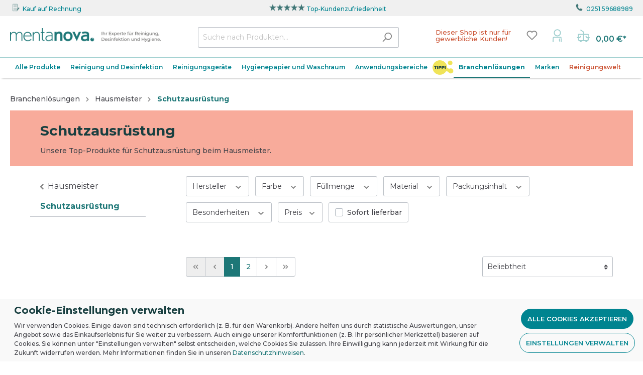

--- FILE ---
content_type: text/html; charset=UTF-8
request_url: https://mentanova.de/Branchenloesungen/Hausmeister/Schutzausruestung/
body_size: 54536
content:

<!DOCTYPE html>

<html lang="de-DE"
      itemscope="itemscope"
      itemtype="https://schema.org/WebPage">

                            
    <head>
        	                                        <meta charset="utf-8">
            
            <script>
            let gtmIsTrackingProductClicks = Boolean(), gtmContainerId = 'GTM-KWQHBPL', hasSWConsentSupport = Boolean(Number(1));
            window.wbmScriptIsSet = false;
        </script>
        <script type="text/javascript">
            window.dataLayer = window.dataLayer || [];
            window.dataLayer.push({"ecommerce":{"currencyCode":"EUR","impressions":[{"price":8.73,"position":1,"id":"404664","brand":"Semperit","category":"Schutzausr\u00fcstung","name":"Semperguard Sapphire blue 200, Einmalhandschuhe aus Nitril, Gr. L, lavendel-blau, ungepudert","variant":"","list":"Category"},{"price":9.52,"position":2,"id":"400143","brand":"Semperit","category":"Schutzausr\u00fcstung","name":"Semperguard Nitril XtraLite Einmalhandschuhe, Gr. L, 200 Stk., lavendel-blau, ungepudert","variant":"","list":"Category"},{"price":8.73,"position":3,"id":"404662","brand":"Semperit","category":"Schutzausr\u00fcstung","name":"Semperguard Sapphire blue 200, Einmalhandschuhe aus Nitril, Gr. S, lavendel-blau, ungepudert","variant":"","list":"Category"},{"price":8.73,"position":4,"id":"404867","brand":"Semperit","category":"Schutzausr\u00fcstung","name":"semperguard sapphire XP 200, Einmalhandschuhe aus Nitril, Gr. S, lavendel-blau, ungepudert","variant":"","list":"Category"},{"price":9.52,"position":5,"id":"400376","brand":"Semperit","category":"Schutzausr\u00fcstung","name":"Semperguard Nitril XtraLite Einmalhandschuhe, Gr. S, 200 Stk., lavendel-blau, ungepudert","variant":"","list":"Category"},{"price":9.52,"position":6,"id":"400144","brand":"Semperit","category":"Schutzausr\u00fcstung","name":"Semperguard Nitril XtraLite Einmalhandschuhe, Gr. XL, 180 Stk., lavendel-blau, ungepudert","variant":"","list":"Category"},{"price":5.7,"position":7,"id":"404706","brand":"","category":"Schutzausr\u00fcstung","name":"Mercator nitrylex classic blue 200, Einmalhandschuhe aus Nitril, Gr\u00f6\u00dfe S, blau, ungepudert","variant":"","list":"Category"},{"price":2.88,"position":8,"id":"404853","brand":"","category":"Schutzausr\u00fcstung","name":"Mercator nitrylex classic blue 100, Einmalhandschuhe aus Nitril, Gr\u00f6\u00dfe S, blau, ungepudert","variant":"","list":"Category"},{"price":5.15,"position":9,"id":"400209","brand":"Semperit","category":"Schutzausr\u00fcstung","name":"Semperguard Nitril XtraLite Einmalhandschuhe, Gr. S, 100 Stk., lavendel-blau, ungepudert","variant":"","list":"Category"},{"price":5.15,"position":10,"id":"404658","brand":"Semperit","category":"Schutzausr\u00fcstung","name":"Semperguard Sapphire blue 100, Einmalhandschuhe aus Nitril, Gr. S, lavendel-blau, ungepudert","variant":"","list":"Category"},{"price":5.15,"position":11,"id":"404876","brand":"Semperit","category":"Schutzausr\u00fcstung","name":"semperguard sapphire XP 100, Einmalhandschuhe aus Nitril, Gr. S, lavendel-blau, ungepudert, Nachfolger von XtraLite","variant":"","list":"Category"},{"price":5.15,"position":12,"id":"404872","brand":"Semperit","category":"Schutzausr\u00fcstung","name":"semperguard sapphire XP 100, Einmalhandschuhe aus Nitril, Gr. S, lavendel-blau, ungepudert","variant":"","list":"Category"},{"price":9.12,"position":13,"id":"404582","brand":"Semperit","category":"Schutzausr\u00fcstung","name":"Semperguard Nitril Xpert Einmalhandschuhe, Gr. M, blau, 100 St\u00fcck","variant":"","list":"Category"},{"price":5.15,"position":14,"id":"404874","brand":"Semperit","category":"Schutzausr\u00fcstung","name":"semperguard sapphire XP 100, Einmalhandschuhe aus Nitril, Gr. L, lavendel-blau, ungepudert","variant":"","list":"Category"},{"price":5.07,"position":15,"id":"400211","brand":"Semperit","category":"Schutzausr\u00fcstung","name":"Semperguard Nitril XtraLite Einmalhandschuhe, Gr. L, 100 Stk., lavendel-blau, ungepudert","variant":"","list":"Category"},{"price":8.42,"position":16,"id":"400217","brand":"Semperit","category":"Schutzausr\u00fcstung","name":"Medi-Inn Nitril blue long Einmalhandschuhe, Gr. M, blau, ungepudert","variant":"","list":"Category"},{"price":5.07,"position":17,"id":"400212","brand":"Semperit","category":"Schutzausr\u00fcstung","name":"Semperguard Nitril XtraLite Einmalhandschuhe, Gr. XL, 90 Stk., lavendel-blau, ungepudert,","variant":"","list":"Category"},{"price":5.15,"position":18,"id":"404875","brand":"Semperit","category":"Schutzausr\u00fcstung","name":"semperguard sapphire XP 90, Einmalhandschuhe aus Nitril, Gr. XL, lavendel-blau, ungepudert","variant":"","list":"Category"},{"price":4.21,"position":19,"id":"404734","brand":"Hase Safety Gloves GmbH","category":"Schutzausr\u00fcstung","name":"Hase Schnittschutzhandschuh &quot;Medio Cut 5&quot;, Gr\u00f6\u00dfe 7","variant":"","list":"Category"},{"price":1.72,"position":20,"id":"404723","brand":"Hase Safety Gloves GmbH","category":"Schutzausr\u00fcstung","name":"Hase Montagehandschuhe &quot;Padua Grey&quot;, Gr\u00f6\u00dfe 6","variant":"","list":"Category"},{"price":0.79,"position":21,"id":"404750","brand":"Hase Safety Gloves GmbH","category":"Schutzausr\u00fcstung","name":"Hase Montagehandschuhe &quot;PU Black&quot;, Gr\u00f6\u00dfe 6","variant":"","list":"Category"},{"price":0.89,"position":22,"id":"404580","brand":"Hase Safety Gloves GmbH","category":"Schutzausr\u00fcstung","name":"Hase Arbeitshandschuhe &quot;Erfurt Lite&quot;, Gr\u00f6\u00dfe 8","variant":"","list":"Category"},{"price":2.68,"position":23,"id":"404777","brand":"Hase Safety Gloves GmbH","category":"Schutzausr\u00fcstung","name":"Hase Montagehandschuhe &quot;Padua Dry +&quot;, Gr\u00f6\u00dfe 7","variant":"","list":"Category"},{"price":5.4,"position":24,"id":"404772","brand":"Hase Safety Gloves GmbH","category":"Schutzausr\u00fcstung","name":"Hase Schwei\u00dferhandschuhe &quot;Mexico-Z&quot;, Gr\u00f6\u00dfe 10","variant":"","list":"Category"}]},"google_tag_params":{"ecomm_prodid":["404664","400143","404662","404867","400376","400144","404706","404853","400209","404658","404876","404872","404582","404874","400211","400217","400212","404875","404734","404723","404750","404580","404777","404772"],"ecomm_category":"Schutzausr\u00fcstung","ecomm_pagetype":"category"}});

                    </script>                <!-- WbmTagManagerEcomm Head Snippet Start -->
        <script id="wbmTagManger" type="text/javascript">
            function getCookie(name) {
                var cookieMatch = document.cookie.match(name + '=(.*?)(;|$)');
                return cookieMatch && decodeURI(cookieMatch[1]);
            }

            var gtmCookieSet = getCookie('wbm-tagmanager-enabled');
            
            var googleTag = function(w,d,s,l,i){w[l]=w[l]||[];w[l].push({'gtm.start':new Date().getTime(),event:'gtm.js'});var f=d.getElementsByTagName(s)[0],j=d.createElement(s),dl=l!='dataLayer'?'&l='+l:'';j.async=true;j.src='https://www.googletagmanager.com/gtm.js?id='+i+dl+'';f.parentNode.insertBefore(j,f);};
            

            if (hasSWConsentSupport && gtmCookieSet === null) {
                window.wbmGoogleTagmanagerId = gtmContainerId;
                window.wbmScriptIsSet = false;
                window.googleTag = googleTag;
            } else {
                window.wbmScriptIsSet = true;
                googleTag(window, document, 'script', 'dataLayer', gtmContainerId);
                googleTag = null;
            }
        </script><!-- WbmTagManagerEcomm Head Snippet End -->    
                            <meta name="viewport"
                      content="width=device-width, initial-scale=1, shrink-to-fit=no">
            
                            <meta name="author"
                      content=""/>
                <meta name="robots"
                      content="index,follow"/>
                <meta name="revisit-after"
                      content="15 days"/>
                <meta name="keywords"
                      content=""/>
                <meta name="description"
                      content="Ihr Online-Großhandel für Reinigung, Desinfektion und Hygiene mit vielfältigem Angebot für Branchenlösungen - Hausmeister - Schutzausrüstung."/>
            
                            <meta property="og:url"
                      content="https://mentanova.de/Branchenloesungen/Hausmeister/Schutzausruestung/"/>
                <meta property="og:type"
                      content="website"/>
                <meta property="og:site_name"
                      content="Mentanova"/>
                <meta property="og:title"
                      content="Mentanova.de | Hausmeister - Schutzausrüstung"/>
                <meta property="og:description"
                      content="Ihr Online-Großhandel für Reinigung, Desinfektion und Hygiene mit vielfältigem Angebot für Branchenlösungen - Hausmeister - Schutzausrüstung."/>
                <meta property="og:image"
                      content="https://mentanova.de/media/9c/99/fe/1616485851/mentanova_logo+Claim.png"/>

                <meta name="twitter:card"
                      content="summary"/>
                <meta name="twitter:site"
                      content="Mentanova"/>
                <meta name="twitter:title"
                      content="Mentanova.de | Hausmeister - Schutzausrüstung"/>
                <meta name="twitter:description"
                      content="Ihr Online-Großhandel für Reinigung, Desinfektion und Hygiene mit vielfältigem Angebot für Branchenlösungen - Hausmeister - Schutzausrüstung."/>
                <meta name="twitter:image"
                      content="https://mentanova.de/media/9c/99/fe/1616485851/mentanova_logo+Claim.png"/>
            
                                <meta itemprop="copyrightHolder"
                      content="Mentanova"/>
                <meta itemprop="copyrightYear"
                      content=""/>
                <meta itemprop="isFamilyFriendly"
                      content="false"/>
                <meta itemprop="image"
                      content="https://mentanova.de/media/9c/99/fe/1616485851/mentanova_logo+Claim.png"/>
            

    
                                                


	
	
		
		<!-- Copyright (c) 2000-2020 etracker GmbH. All rights reserved. -->
		<!-- This material may not be reproduced, displayed, modified or distributed -->
		<!-- without the express prior written permission of the copyright holder. -->
		<!-- etracker tracklet 5.0 -->
		<script type="text/javascript" charset="UTF-8">
            var et_pagename = "Mentanova.de | Hausmeister - Schutzausrüstung";
            _etr = {
                debugMode: false
            }

			
					</script>

		<script id="_etLoader" type="text/javascript" charset="UTF-8"
				data-plugin-version="Shopware6_1.1.4"
				
				data-block-cookies="true"
				data-secure-code="kbxIBV"
				src="//code.etracker.com/code/e.js" async>

		</script>
		<script>
            window.addEventListener('load', function () {
                window.$etracker = etCommerce;
            });
		</script>

	
	
                    <link rel="shortcut icon"
                  href="https://mentanova.de/media/b8/27/b5/1617717226/favicon_(1).png">
        
                            
                            
                                    <link rel="canonical" href="https://mentanova.de/Branchenloesungen/Hausmeister/Schutzausruestung/" />
                    
            
                <title itemprop="name">Mentanova.de | Hausmeister - Schutzausrüstung</title>
        

                                                                              <link rel="stylesheet"
                      href="https://mentanova.de/theme/57d72b58e3406b8cfd0f846ddb90c3e9/css/all.css?1701199310540913">
                                    

                                                                                                                                                                                                              

            <!-- Deprecated: Will be completely removed and replaced by SVG -->
        <link rel="stylesheet" href="https://use.fontawesome.com/releases/v5.15.4/css/all.css" integrity="sha384-DyZ88mC6Up2uqS4h/KRgHuoeGwBcD4Ng9SiP4dIRy0EXTlnuz47vAwmeGwVChigm" crossorigin="anonymous"/>
    
            <link rel="stylesheet" href="https://mentanova.de/bundles/moorlfoundation/storefront/css/animate.css?166921984989270">
    
    
            <style>
            :root {
                --moorl-advanced-search-width: 600px;
            }
        </style>
    
                        <script>
        window.features = {"V6_5_0_0":false,"v6.5.0.0":false,"PERFORMANCE_TWEAKS":false,"performance.tweaks":false,"FEATURE_NEXT_1797":false,"feature.next.1797":false,"FEATURE_NEXT_16710":false,"feature.next.16710":false,"FEATURE_NEXT_13810":false,"feature.next.13810":false,"FEATURE_NEXT_13250":false,"feature.next.13250":false,"FEATURE_NEXT_17276":false,"feature.next.17276":false,"FEATURE_NEXT_16151":false,"feature.next.16151":false,"FEATURE_NEXT_16155":false,"feature.next.16155":false,"FEATURE_NEXT_19501":false,"feature.next.19501":false,"FEATURE_NEXT_15053":false,"feature.next.15053":false,"FEATURE_NEXT_18215":false,"feature.next.18215":false,"FEATURE_NEXT_15815":false,"feature.next.15815":false,"FEATURE_NEXT_14699":false,"feature.next.14699":false,"FEATURE_NEXT_15707":false,"feature.next.15707":false,"FEATURE_NEXT_14360":false,"feature.next.14360":false,"FEATURE_NEXT_15172":false,"feature.next.15172":false,"FEATURE_NEXT_14001":false,"feature.next.14001":false,"FEATURE_NEXT_7739":false,"feature.next.7739":false,"FEATURE_NEXT_16200":false,"feature.next.16200":false,"FEATURE_NEXT_13410":false,"feature.next.13410":false,"FEATURE_NEXT_15917":false,"feature.next.15917":false,"FEATURE_NEXT_15957":false,"feature.next.15957":false,"FEATURE_NEXT_13601":false,"feature.next.13601":false,"FEATURE_NEXT_16992":false,"feature.next.16992":false,"FEATURE_NEXT_7530":false,"feature.next.7530":false,"FEATURE_NEXT_16824":false,"feature.next.16824":false,"FEATURE_NEXT_16271":false,"feature.next.16271":false,"FEATURE_NEXT_15381":false,"feature.next.15381":false,"FEATURE_NEXT_17275":false,"feature.next.17275":false,"FEATURE_NEXT_17016":false,"feature.next.17016":false,"FEATURE_NEXT_16236":false,"feature.next.16236":false,"FEATURE_NEXT_16640":false,"feature.next.16640":false,"FEATURE_NEXT_17858":false,"feature.next.17858":false,"FEATURE_NEXT_6758":false,"feature.next.6758":false,"FEATURE_NEXT_19048":false,"feature.next.19048":false,"FEATURE_NEXT_19822":false,"feature.next.19822":false,"FEATURE_NEXT_18129":false,"feature.next.18129":false,"FEATURE_NEXT_19163":false,"feature.next.19163":false,"FEATURE_NEXT_18187":false,"feature.next.18187":false,"FEATURE_NEXT_17978":false,"feature.next.17978":false,"FEATURE_NEXT_11634":false,"feature.next.11634":false,"FEATURE_NEXT_21547":false,"feature.next.21547":false,"FEATURE_NEXT_22900":false,"feature.next.22900":false,"FEATURE_SWAGCMSEXTENSIONS_1":true,"feature.swagcmsextensions.1":true,"FEATURE_SWAGCMSEXTENSIONS_2":true,"feature.swagcmsextensions.2":true,"FEATURE_SWAGCMSEXTENSIONS_8":true,"feature.swagcmsextensions.8":true,"FEATURE_SWAGCMSEXTENSIONS_63":true,"feature.swagcmsextensions.63":true};
    </script>
        
                                                        
            <script>
        let proxaSearchHistoryCount = "6";
        let proxaSearchHistoryCloseButtonIcon = atob('[base64]');
        let proxaSearchHistoryIcon = atob('[base64]');

        let proxa_search_history = "Suchverlauf";
        let proxa_search_clear = "Verlauf löschen";
    </script>

                            
            <script type="text/javascript" src='https://www.google.com/recaptcha/api.js?render=6Le3CdYfAAAAAIMeA3IV4uhhCPNHzqVPRyCT38u_' defer></script>
        <script>
                                        window.googleReCaptchaV3Active = true;
                    </script>
            
                
                                    <script>
                    window.useDefaultCookieConsent = true;
                </script>
                    
            </head>

    <body class="is-ctl-navigation is-act-index">

                                        <noscript>
                <iframe src="https://www.googletagmanager.com/ns.html?id=GTM-KWQHBPL"
                        height="0" width="0" style="display:none;visibility:hidden"></iframe>
            </noscript>
                            <noscript class="noscript-main">
                
    <div role="alert"
         class="alert alert-info alert-has-icon">
                                                                                                                                                                        <span class="icon icon-info">
                        <svg xmlns="http://www.w3.org/2000/svg" xmlns:xlink="http://www.w3.org/1999/xlink" width="24" height="24" viewBox="0 0 24 24"><defs><path d="M12 7c.5523 0 1 .4477 1 1s-.4477 1-1 1-1-.4477-1-1 .4477-1 1-1zm1 9c0 .5523-.4477 1-1 1s-1-.4477-1-1v-5c0-.5523.4477-1 1-1s1 .4477 1 1v5zm11-4c0 6.6274-5.3726 12-12 12S0 18.6274 0 12 5.3726 0 12 0s12 5.3726 12 12zM12 2C6.4772 2 2 6.4772 2 12s4.4772 10 10 10 10-4.4772 10-10S17.5228 2 12 2z" id="icons-default-info" /></defs><use xlink:href="#icons-default-info" fill="#758CA3" fill-rule="evenodd" /></svg>
        </span>
    
                                        
                    <div class="alert-content-container">
                                                    
                                    <div class="alert-content">
                                                    Um unseren Shop in vollem Umfang nutzen zu können, empfehlen wir Ihnen Javascript in Ihrem Browser zu aktivieren.
                                            </div>
                
                                                                </div>
            </div>
            </noscript>
        

                                                                <style type="text/css">

                                        .custom-header-wrapper {
                                            background-color:#F0F0F0;
                    
                                            min-height:5px;
                                        }
                    
                                        .custom-header {
                        font-size: 12px;
                    }
                    
                    /*Elements Box*/
                                        .custom-header-wrapper .custom-header .element {
                    
                    
                                            padding-bottom: 5px;
                    
                                        }
                    
                    /* All Texts */
                                        .custom-header-wrapper .custom-header .element .scop-header-link {
                                            color: #008490;
                    
                                            font-size: 12px;
                                        }
                    
                    /* Text Hover */
                                        .custom-header-wrapper .custom-header a.scop-header-link:hover {
                        color: #183F40;
                    }
                                        /* Mobile version */

                    @media screen and (max-width: 768px) {
                        
                        
                                                .custom-header-wrapper .custom-header .element .scop-header-link {
                            font-size: 12px;
                        }
                        
                        .scop-text-left {
                            display: none ;
                        }
                        .scop-text-middle {
                            display:  block ;
                        }
                        .scop-text-right {
                            display: none ;
                        }
                    }

                </style>
            
                            <div class="custom-header-wrapper">
                                <div class="container">
                                            <div class="custom-header ">

                                                                                        <div class="element scop-text-left">
                                                                                                                        <span class="icon scop-header-icon">
                                                <div class="img-wrap" >
                                                                                                            <img src="https://mentanova.de/media/af/5c/e1/1671712613/rechnung.png" alt="icon-1" class="sch-icon">
                                                                                                    </div>
                                            </span>
                                                                            
                                                                            <span>
                                                                                            <a class="scop-header-link " href="
                                                                                                            /Services/Zahlungsarten/#rechnung
                                                    "
                                                                                                            target="_blank"
                                                                                                    >                                                     Kauf auf Rechnung
                                                </a>
                                                                                    </span>
                                                                    </div>
                            
                                                                                        <div class="element scop-text-middle">
                                                                                                                        <span class="icon scop-header-icon">
                                                <div class="img-wrap">
                                                                                                            <img src="https://mentanova.de/media/29/b0/64/1671712662/sterne_5_gruen_block.png" alt="icon-2" class="sch-icon">
                                                                                                    </div>
                                            </span>
                                                                            
                                                                            <span>
                                                                                            <a class="scop-header-link " href="
                                                                                                            /Information/Kundenzufriedenheit/
                                                    "
                                                                                                            target="_blank"
                                                                                                    >                                                         Top-Kundenzufriedenheit
                                                     </a>
                                                                                    </span>
                                                                    </div>
                            
                                                                                        <div class="element scop-text-right">
                                                                                                                        <span class="icon scop-header-icon">
                                                <div class="img-wrap">
                                                                                                            <img src="https://mentanova.de/media/a2/94/cf/1671712613/telefon_grün.png" alt="icon-3" class="sch-icon">
                                                                                                    </div>
                                            </span>
                                                                            
                                                                            <span>
                                                                                            <a class="scop-header-link " href="
                                                                                                            tel:+4925159688989
                                                    "
                                                                                                    >                                                         0251 59688989
                                                     </a>
                                                                                    </span>
                                                                    </div>
                            
                    </div>
                                    </div>
            </div>
            
                    
                <header class="header-main">
                                    <div class="container">
                            	<div data-cogi-etracker></div>

	                        <div class="top-bar d-none d-lg-block">
        <nav class="top-bar-nav">
                                                        
                

                                            
                
                                </nav>
    </div>
    


            <div class="row align-items-center header-row">
                            <div class="col-12 col-lg-auto header-logo-col">
                        <div class="header-logo-main">
                    <a class="header-logo-main-link"
               href="/"
               title="Zur Startseite wechseln">
                                    <picture class="header-logo-picture">
                                                                                
                                                                            
                                                                                    <img src="https://mentanova.de/media/9c/99/fe/1616485851/mentanova_logo%2BClaim.png"
                                     alt="Zur Startseite wechseln"
                                     class="img-fluid header-logo-main-img"/>
                                                                        </picture>
                            </a>
            </div>
                </div>
            
                            <div class="col-12 order-2 col-sm order-sm-1 header-search-col">
                    <div class="row">
                        <div class="col-sm-auto d-none d-sm-block d-lg-none">
                                                            <div class="nav-main-toggle">
                                                                            <button class="btn nav-main-toggle-btn header-actions-btn"
                                                type="button"
                                                data-offcanvas-menu="true"
                                                aria-label="Menü">
                                                                                                                                                                                                            <span class="icon icon-stack">
                        <svg xmlns="http://www.w3.org/2000/svg" xmlns:xlink="http://www.w3.org/1999/xlink" width="24" height="24" viewBox="0 0 24 24"><defs><path d="M3 13c-.5523 0-1-.4477-1-1s.4477-1 1-1h18c.5523 0 1 .4477 1 1s-.4477 1-1 1H3zm0-7c-.5523 0-1-.4477-1-1s.4477-1 1-1h18c.5523 0 1 .4477 1 1s-.4477 1-1 1H3zm0 14c-.5523 0-1-.4477-1-1s.4477-1 1-1h18c.5523 0 1 .4477 1 1s-.4477 1-1 1H3z" id="icons-default-stack" /></defs><use xlink:href="#icons-default-stack" fill="#758CA3" fill-rule="evenodd" /></svg>
        </span>
    
                                                                                        </button>
                                                                    </div>
                                                    </div>
                        <div class="col">
                            
                <div class="collapse"
         id="searchCollapse">
        <div class="header-search">
            <form action="/search"
                  method="get"
                  data-search-form="true"
                  data-search-widget-options='{&quot;searchWidgetMinChars&quot;:2}'
                  data-url="/suggest?search="
                  class="header-search-form">
                                        <div class="input-group">
                                                            <input type="search"
                                       name="search"
                                       class="form-control header-search-input"
                                       autocomplete="off"
                                       autocapitalize="off"
                                       placeholder="Suche nach Produkten..."
                                       aria-label="Suche nach Produkten..."
                                       value=""
                                >
                            
                                                            <div class="input-group-append">
                                    <button type="submit"
                                            class="btn header-search-btn"
                                            aria-label="Suchen">
                                    <span class="header-search-icon">
                                                                                                                                                        <span class="icon icon-search">
                        <svg xmlns="http://www.w3.org/2000/svg" xmlns:xlink="http://www.w3.org/1999/xlink" width="24" height="24" viewBox="0 0 24 24"><defs><path d="M10.0944 16.3199 4.707 21.707c-.3905.3905-1.0237.3905-1.4142 0-.3905-.3905-.3905-1.0237 0-1.4142L8.68 14.9056C7.6271 13.551 7 11.8487 7 10c0-4.4183 3.5817-8 8-8s8 3.5817 8 8-3.5817 8-8 8c-1.8487 0-3.551-.627-4.9056-1.6801zM15 16c3.3137 0 6-2.6863 6-6s-2.6863-6-6-6-6 2.6863-6 6 2.6863 6 6 6z" id="icons-default-search" /></defs><use xlink:href="#icons-default-search" fill="#758CA3" fill-rule="evenodd" /></svg>
        </span>
    
                                        </span>
                                    </button>
                                </div>
                                                    </div>
                                </form>
        </div>
    </div>

                            </div>
                    </div>
                </div>
            
                            <div class="col-12 order-1 col-sm-auto order-sm-2 header-actions-col">
                    <div class="row no-gutters">
                                    <div class="col-auto amxLayoutHeaderCommercialEnduser">
            Dieser Shop ist nur für </br>
            gewerbliche Kunden!
        </div>
                                    <div class="col d-sm-none">
                                <div class="menu-button">
                                                                            <button class="btn nav-main-toggle-btn header-actions-btn"
                                                type="button"
                                                data-offcanvas-menu="true"
                                                aria-label="Menü">
                                                                                                                                                                                                            <span class="icon icon-stack">
                        <svg xmlns="http://www.w3.org/2000/svg" xmlns:xlink="http://www.w3.org/1999/xlink" width="24" height="24" viewBox="0 0 24 24"><defs><path d="M3 13c-.5523 0-1-.4477-1-1s.4477-1 1-1h18c.5523 0 1 .4477 1 1s-.4477 1-1 1H3zm0-7c-.5523 0-1-.4477-1-1s.4477-1 1-1h18c.5523 0 1 .4477 1 1s-.4477 1-1 1H3zm0 14c-.5523 0-1-.4477-1-1s.4477-1 1-1h18c.5523 0 1 .4477 1 1s-.4477 1-1 1H3z" id="icons-default-stack" /></defs><use xlink:href="#icons-default-stack" fill="#758CA3" fill-rule="evenodd" /></svg>
        </span>
    
                                                                                        </button>
                                                                    </div>
                            </div>
                        

                                                    <div class="col-auto d-sm-none">
                                <div class="search-toggle">
                                    <button class="btn header-actions-btn search-toggle-btn js-search-toggle-btn collapsed"
                                            type="button"
                                            data-toggle="collapse"
                                            data-target="#searchCollapse"
                                            aria-expanded="false"
                                            aria-controls="searchCollapse"
                                            aria-label="Suchen">
                                                                                                                                                        <span class="icon icon-search">
                        <svg xmlns="http://www.w3.org/2000/svg" xmlns:xlink="http://www.w3.org/1999/xlink" width="24" height="24" viewBox="0 0 24 24"><defs><path d="M10.0944 16.3199 4.707 21.707c-.3905.3905-1.0237.3905-1.4142 0-.3905-.3905-.3905-1.0237 0-1.4142L8.68 14.9056C7.6271 13.551 7 11.8487 7 10c0-4.4183 3.5817-8 8-8s8 3.5817 8 8-3.5817 8-8 8c-1.8487 0-3.551-.627-4.9056-1.6801zM15 16c3.3137 0 6-2.6863 6-6s-2.6863-6-6-6-6 2.6863-6 6 2.6863 6 6 6z" id="icons-default-search" /></defs><use xlink:href="#icons-default-search" fill="#758CA3" fill-rule="evenodd" /></svg>
        </span>
    
                                        </button>
                                </div>
                            </div>
                        
                                                                                    <div class="col-auto">
                                    <div class="header-wishlist">
                                        <a class="btn header-wishlist-btn header-actions-btn"
                                           href="/wishlist"
                                           title="Merkzettel"
                                           aria-label="Merkzettel">
                                                
            <span class="header-wishlist-icon">
                                                                                                                            <span class="icon icon-heart">
                        <svg xmlns="http://www.w3.org/2000/svg" xmlns:xlink="http://www.w3.org/1999/xlink" width="24" height="24" viewBox="0 0 24 24"><defs><path d="M20.0139 12.2998c1.8224-1.8224 1.8224-4.7772 0-6.5996-1.8225-1.8225-4.7772-1.8225-6.5997 0L12 7.1144l-1.4142-1.4142c-1.8225-1.8225-4.7772-1.8225-6.5997 0-1.8224 1.8224-1.8224 4.7772 0 6.5996l7.519 7.519a.7.7 0 0 0 .9899 0l7.5189-7.519zm1.4142 1.4142-7.519 7.519c-1.0543 1.0544-2.7639 1.0544-3.8183 0L2.572 13.714c-2.6035-2.6035-2.6035-6.8245 0-9.428 2.6035-2.6035 6.8246-2.6035 9.4281 0 2.6035-2.6035 6.8246-2.6035 9.428 0 2.6036 2.6035 2.6036 6.8245 0 9.428z" id="icons-default-heart" /></defs><use xlink:href="#icons-default-heart" fill="#758CA3" fill-rule="evenodd" /></svg>
        </span>
    
            </span>
    
    
    
    <span class="badge badge-primary header-wishlist-badge"
          id="wishlist-basket"
          data-wishlist-storage="true"
          data-wishlist-storage-options="{&quot;listPath&quot;:&quot;\/wishlist\/list&quot;,&quot;mergePath&quot;:&quot;\/wishlist\/merge&quot;,&quot;tokenMergePath&quot;:&quot;8e24dfdf5bc6.a1oaXEjmy_zTOOu-KDkgZhc7nlr45TVka7_y1frMRZc.UwoqKiqsnZWJbL36aUNGV3tdrGKusEYpW_CKja2gA_04P3E3f5SqpbJ1nA&quot;,&quot;pageletPath&quot;:&quot;\/wishlist\/merge\/pagelet&quot;,&quot;tokenPageletPath&quot;:&quot;394e7bf74c46.CzLeZbPbBJ2iBI5D92FUa-a02WbqeggV8ibnF6vIsGU.THWxK4WhR8jtb8F2sBJ5H9LFtiGALldCrR6mSO6c2DN-A4Edw6Nt-5Nx5Q&quot;}"
          data-wishlist-widget="true"
          data-wishlist-widget-options="{&quot;showCounter&quot;:true}"
    ></span>
                                        </a>
                                    </div>
                                </div>
                                                    
                                                    <div class="col-auto">
                                <div class="account-menu">
                                        <div class="dropdown">
            <button class="btn account-menu-btn header-actions-btn amxAccountIcon"
            type="button"
            id="accountWidget"
            data-offcanvas-account-menu="true"
            data-toggle="dropdown"
            aria-haspopup="true"
            aria-expanded="false"
            aria-label="Mein Konto"
            title="Mein Konto">
        <img
            class="amxAccountIconNormal"
            src="https://mentanova.de/bundles/amxtheme/icons/mentanova_account_normal.svg?16267018341218"
        >
        <img
            class="amxAccountIconHover"
            src="https://mentanova.de/bundles/amxtheme/icons/mentanova_account_hover.svg?16267018341218"
        >
    </button>

                    <div class="dropdown-menu dropdown-menu-right account-menu-dropdown js-account-menu-dropdown"
                 aria-labelledby="accountWidget">
                

        
                                                        <button class="btn btn-light offcanvas-close js-offcanvas-close btn-block sticky-top">
                                                                                                                                                                    <span class="icon icon-x icon-sm">
                        <svg xmlns="http://www.w3.org/2000/svg" xmlns:xlink="http://www.w3.org/1999/xlink" width="24" height="24" viewBox="0 0 24 24"><defs><path d="m10.5858 12-7.293-7.2929c-.3904-.3905-.3904-1.0237 0-1.4142.3906-.3905 1.0238-.3905 1.4143 0L12 10.5858l7.2929-7.293c.3905-.3904 1.0237-.3904 1.4142 0 .3905.3906.3905 1.0238 0 1.4143L13.4142 12l7.293 7.2929c.3904.3905.3904 1.0237 0 1.4142-.3906.3905-1.0238.3905-1.4143 0L12 13.4142l-7.2929 7.293c-.3905.3904-1.0237.3904-1.4142 0-.3905-.3906-.3905-1.0238 0-1.4143L10.5858 12z" id="icons-default-x" /></defs><use xlink:href="#icons-default-x" fill="#758CA3" fill-rule="evenodd" /></svg>
        </span>
    
                            
                                                    Menü schließen
                                            </button>
                
    
                    <div class="offcanvas-content-container">
                <div class="account-menu">
                                    <div class="dropdown-header account-menu-header">
                    Mein Konto
                </div>
                    
                                    <div class="account-menu-login">
                    <a href="/account/login"
                       title="Anmelden"
                       class="btn btn-primary account-menu-login-button">
                        Anmelden
                    </a>

                    <div class="account-menu-register">
                        oder <a href="/account/login"
                                                            title="registrieren">registrieren</a>
                    </div>
                </div>
                    
                    <div class="account-menu-links">
                    <div class="header-account-menu">
        <div class="card account-menu-inner">
                                        
                                                <div class="list-group list-group-flush account-aside-list-group">
                                                                                        <a href="/account"
                                   title="Übersicht"
                                   class="list-group-item list-group-item-action account-aside-item">
                                    Übersicht
                                </a>
                            
                                                            <a href="/account/profile"
                                   title="Persönliches Profil"
                                   class="list-group-item list-group-item-action account-aside-item">
                                    Persönliches Profil
                                </a>
                            
                                                            <a href="/account/address"
                                   title="Adressen"
                                   class="list-group-item list-group-item-action account-aside-item">
                                    Adressen
                                </a>
                            
                                                            <a href="/account/payment"
                                   title="Zahlungsarten"
                                   class="list-group-item list-group-item-action account-aside-item">
                                    Zahlungsarten
                                </a>
                            
                                                                <a href="/account/order"
                                   title="Bestellungen"
                                   class="list-group-item list-group-item-action account-aside-item">
                                    Bestellungen
                                </a>
                            

            <a href="/quick-order"
           title="Schnellerfassung"
           class="list-group-item list-group-item-action account-aside-item">
            Schnellerfassung
        </a>
                            

                        
            <a href="/account/card/overview" title="Kreditkarten" class="                list-group-item
                list-group-item-action
                account-aside-item

                            ">
                Kreditkarten
            </a>
            
                                    </div>
                            
                                                </div>
    </div>
            </div>
            </div>
        </div>
                </div>
            </div>
                                </div>
                            </div>
                        
                                                    <div class="col-auto">
                                <div class="header-cart"
                                     data-offcanvas-cart="true">
                                    <a class="btn header-cart-btn header-actions-btn"
                                       href="/checkout/cart"
                                       data-cart-widget="true"
                                       title="Warenkorb"
                                       aria-label="Warenkorb">
                                            <span class="header-cart-icon amxCartIcon">
        <img 
            class="amxCartIconNormal"
            src="https://mentanova.de/bundles/amxtheme/icons/mentanova_warenkorb_normal.svg?16267018341471"
        >
        <img 
            class="amxCartIconHover"
            src="https://mentanova.de/bundles/amxtheme/icons/mentanova_warenkorb_hover.svg?16267018341471"
        >
    </span>
        <span class="header-cart-total">
        0,00 €*
    </span>
                                    </a>
                                </div>
                            </div>
                                            </div>
                </div>
                    </div>
                        </div>
                            </header>
        


                    <div class="nav-main">
                                    
    <div class="main-navigation"
         id="mainNavigation"
         data-flyout-menu="true">
                    <div class="container">
                                    <nav class="nav main-navigation-menu"
                        itemscope="itemscope"
                        itemtype="http://schema.org/SiteNavigationElement">
                        
                                                                    
                                                    
                                                                                            
                                                                
                                                                                                            <a class="nav-link main-navigation-link"
                                           href="https://mentanova.de/Alle-Produkte/"
                                           itemprop="url"
                                           data-flyout-menu-trigger="18f8f3b1b9ce4b5ca7d4abee82002ad8"                                                                                      title="Alle Produkte">
                                            <div class="main-navigation-link-text">
                                                <span itemprop="name">Alle Produkte</span>
                                            </div>
                                        </a>
                                                                                                                                                                
                                                                
                                                                                                            <a class="nav-link main-navigation-link"
                                           href="https://mentanova.de/Reinigung-und-Desinfektion/"
                                           itemprop="url"
                                           data-flyout-menu-trigger="2aad804996e04273a877149cd8e79cad"                                                                                      title="Reinigung und Desinfektion">
                                            <div class="main-navigation-link-text">
                                                <span itemprop="name">Reinigung und Desinfektion</span>
                                            </div>
                                        </a>
                                                                                                                                                                
                                                                
                                                                                                            <a class="nav-link main-navigation-link"
                                           href="https://mentanova.de/Reinigungsgeraete/"
                                           itemprop="url"
                                           data-flyout-menu-trigger="34cc6558fb97406ba65b32490269b411"                                                                                      title="Reinigungsgeräte">
                                            <div class="main-navigation-link-text">
                                                <span itemprop="name">Reinigungsgeräte</span>
                                            </div>
                                        </a>
                                                                                                                                                                
                                                                
                                                                                                            <a class="nav-link main-navigation-link"
                                           href="https://mentanova.de/Hygienepapier-und-Waschraum/"
                                           itemprop="url"
                                           data-flyout-menu-trigger="d7d10f990f85497c99daee7934497cd5"                                                                                      title="Hygienepapier und Waschraum">
                                            <div class="main-navigation-link-text">
                                                <span itemprop="name">Hygienepapier und Waschraum</span>
                                            </div>
                                        </a>
                                                                                                                                                                
                                                                
                                                                                                            <a class="nav-link main-navigation-link"
                                           href="https://mentanova.de/Anwendungsbereiche/"
                                           itemprop="url"
                                           data-flyout-menu-trigger="ef92ae85686f4d69b86d3c777de38ae8"                                                                                      title="Anwendungsbereiche">
                                            <div class="main-navigation-link-text">
                                                <span itemprop="name">Anwendungsbereiche</span>
                                            </div>
                                        </a>
                                                                                                                                                                
                                                                
                                                                                                            <a class="nav-link main-navigation-link active"
                                           href="https://mentanova.de/Branchenloesungen/"
                                           itemprop="url"
                                           data-flyout-menu-trigger="ade9a569c0b44f1cb9f993a2a07e6113"                                                                                      title="Branchenlösungen">
                                            <div class="main-navigation-link-text">
                                                <span itemprop="name">Branchenlösungen</span>
                                            </div>
                                        </a>
                                                                                                                                                                
                                                                
                                                                                                            <div class="nav-link main-navigation-link"
                                                                                            data-flyout-menu-trigger="8d9dd330835242f2a7ee152f4eb996eb"
                                                                                          title="Marken">
                                            <div class="main-navigation-link-text">
                                                <span itemprop="name">Marken</span>
                                            </div>
                                        </div>
                                                                                                                                                                
                                                                
                                                                                                            <a class="nav-link main-navigation-link"
                                           href="https://mentanova.de/Reinigungswelt/"
                                           itemprop="url"
                                                                                                                                 title="Reinigungswelt">
                                            <div class="main-navigation-link-text">
                                                <span itemprop="name">Reinigungswelt</span>
                                            </div>
                                        </a>
                                                                                                                                            </nav>
                            </div>
        
                                                                                                                                                                                                                                                                                                                                                                                                                                                                                                                            
                                                <div class="navigation-flyouts">
                                                                                                                                                                <div class="navigation-flyout"
                                             data-flyout-menu-id="18f8f3b1b9ce4b5ca7d4abee82002ad8">
                                            <div class="container">
                                                                                                                                <div class="row navigation-flyout-bar">
                            <div class="col">
                    <div class="navigation-flyout-category-link">
                                                                                    <a class="nav-link"
                                   href="https://mentanova.de/Alle-Produkte/"
                                   itemprop="url"
                                   title="Alle Produkte">
                                                                            Zur Kategorie Alle Produkte
                                                                                                                                                        <span class="icon icon-arrow-right icon-primary">
                        <svg xmlns="http://www.w3.org/2000/svg" xmlns:xlink="http://www.w3.org/1999/xlink" width="16" height="16" viewBox="0 0 16 16"><defs><path id="icons-solid-arrow-right" d="M6.7071 6.2929c-.3905-.3905-1.0237-.3905-1.4142 0-.3905.3905-.3905 1.0237 0 1.4142l3 3c.3905.3905 1.0237.3905 1.4142 0l3-3c.3905-.3905.3905-1.0237 0-1.4142-.3905-.3905-1.0237-.3905-1.4142 0L9 8.5858l-2.2929-2.293z" /></defs><use transform="rotate(-90 9 8.5)" xlink:href="#icons-solid-arrow-right" fill="#758CA3" fill-rule="evenodd" /></svg>
        </span>
    
                                                                        </a>
                                                                        </div>
                </div>
            
                            <div class="col-auto">
                    <div class="navigation-flyout-close js-close-flyout-menu">
                                                                                                                                                                                                    <span class="icon icon-x">
                        <svg xmlns="http://www.w3.org/2000/svg" xmlns:xlink="http://www.w3.org/1999/xlink" width="24" height="24" viewBox="0 0 24 24"><defs><path d="m10.5858 12-7.293-7.2929c-.3904-.3905-.3904-1.0237 0-1.4142.3906-.3905 1.0238-.3905 1.4143 0L12 10.5858l7.2929-7.293c.3905-.3904 1.0237-.3904 1.4142 0 .3905.3906.3905 1.0238 0 1.4143L13.4142 12l7.293 7.2929c.3904.3905.3904 1.0237 0 1.4142-.3906.3905-1.0238.3905-1.4143 0L12 13.4142l-7.2929 7.293c-.3905.3904-1.0237.3904-1.4142 0-.3905-.3906-.3905-1.0238 0-1.4143L10.5858 12z" id="icons-default-x" /></defs><use xlink:href="#icons-default-x" fill="#758CA3" fill-rule="evenodd" /></svg>
        </span>
    
                                                                            </div>
                </div>
                    </div>
    
    
            <div class="row navigation-flyout-content">
                                             <div class="col">
                    <div class="navigation-flyout-categories">
                                                        
                    
    
    <div class="row navigation-flyout-categories is-level-0">
                                            
                            <div class="col-3 navigation-flyout-col">
                                                                        <a class="nav-item nav-link navigation-flyout-link is-level-0"
                               href="https://mentanova.de/Alle-Produkte/Reinigungsmittel/"
                               itemprop="url"
                                                              title="Reinigungsmittel">
                                <span itemprop="name">Reinigungsmittel</span>
                            </a>
                                            
                                                                            
        
    
    <div class="navigation-flyout-categories is-level-1">
                                            
                            <div class="navigation-flyout-col">
                                                                        <a class="nav-item nav-link navigation-flyout-link is-level-1"
                               href="https://mentanova.de/Alle-Produkte/Reinigungsmittel/Bodenreinigung-und-Pflege/"
                               itemprop="url"
                                                              title="Bodenreinigung und Pflege">
                                <span itemprop="name">Bodenreinigung und Pflege</span>
                            </a>
                                            
                                                                            
        
    
    <div class="navigation-flyout-categories is-level-2">
            </div>
                                                            </div>
                                                        
                            <div class="navigation-flyout-col">
                                                                        <a class="nav-item nav-link navigation-flyout-link is-level-1"
                               href="https://mentanova.de/Alle-Produkte/Reinigungsmittel/Oberflaechenreinigung/"
                               itemprop="url"
                                                              title="Oberflächenreinigung">
                                <span itemprop="name">Oberflächenreinigung</span>
                            </a>
                                            
                                                                            
        
    
    <div class="navigation-flyout-categories is-level-2">
            </div>
                                                            </div>
                                                        
                            <div class="navigation-flyout-col">
                                                                        <a class="nav-item nav-link navigation-flyout-link is-level-1"
                               href="https://mentanova.de/Alle-Produkte/Reinigungsmittel/Kuechenreinigung-und-Gastro/"
                               itemprop="url"
                                                              title="Küchenreinigung und Gastro">
                                <span itemprop="name">Küchenreinigung und Gastro</span>
                            </a>
                                            
                                                                            
        
    
    <div class="navigation-flyout-categories is-level-2">
            </div>
                                                            </div>
                                                        
                            <div class="navigation-flyout-col">
                                                                        <a class="nav-item nav-link navigation-flyout-link is-level-1"
                               href="https://mentanova.de/Alle-Produkte/Reinigungsmittel/Sanitaerreinigung/"
                               itemprop="url"
                                                              title="Sanitärreinigung">
                                <span itemprop="name">Sanitärreinigung</span>
                            </a>
                                            
                                                                            
        
    
    <div class="navigation-flyout-categories is-level-2">
            </div>
                                                            </div>
                                                        
                            <div class="navigation-flyout-col">
                                                                        <a class="nav-item nav-link navigation-flyout-link is-level-1"
                               href="https://mentanova.de/Alle-Produkte/Reinigungsmittel/Industrie-und-Werkstattreinigung/"
                               itemprop="url"
                                                              title="Industrie- und Werkstattreinigung">
                                <span itemprop="name">Industrie- und Werkstattreinigung</span>
                            </a>
                                            
                                                                            
        
    
    <div class="navigation-flyout-categories is-level-2">
            </div>
                                                            </div>
                                                        
                            <div class="navigation-flyout-col">
                                                                        <a class="nav-item nav-link navigation-flyout-link is-level-1"
                               href="https://mentanova.de/Alle-Produkte/Reinigungsmittel/Waschmittel/"
                               itemprop="url"
                                                              title="Waschmittel">
                                <span itemprop="name">Waschmittel</span>
                            </a>
                                            
                                                                            
        
    
    <div class="navigation-flyout-categories is-level-2">
            </div>
                                                            </div>
                        </div>
                                                            </div>
                                                        
                            <div class="col-3 navigation-flyout-col">
                                                                        <a class="nav-item nav-link navigation-flyout-link is-level-0"
                               href="https://mentanova.de/Alle-Produkte/Desinfektion/"
                               itemprop="url"
                                                              title="Desinfektion">
                                <span itemprop="name">Desinfektion</span>
                            </a>
                                            
                                                                            
        
    
    <div class="navigation-flyout-categories is-level-1">
                                            
                            <div class="navigation-flyout-col">
                                                                        <a class="nav-item nav-link navigation-flyout-link is-level-1"
                               href="https://mentanova.de/Alle-Produkte/Desinfektion/Haut-und-Haendedesinfektion/"
                               itemprop="url"
                                                              title="Haut- und Händedesinfektion">
                                <span itemprop="name">Haut- und Händedesinfektion</span>
                            </a>
                                            
                                                                            
        
    
    <div class="navigation-flyout-categories is-level-2">
            </div>
                                                            </div>
                                                        
                            <div class="navigation-flyout-col">
                                                                        <a class="nav-item nav-link navigation-flyout-link is-level-1"
                               href="https://mentanova.de/Alle-Produkte/Desinfektion/Flaechendesinfektion/"
                               itemprop="url"
                                                              title="Flächendesinfektion">
                                <span itemprop="name">Flächendesinfektion</span>
                            </a>
                                            
                                                                            
        
    
    <div class="navigation-flyout-categories is-level-2">
            </div>
                                                            </div>
                                                        
                            <div class="navigation-flyout-col">
                                                                        <a class="nav-item nav-link navigation-flyout-link is-level-1"
                               href="https://mentanova.de/Alle-Produkte/Desinfektion/Instrumentendesinfektion/"
                               itemprop="url"
                                                              title="Instrumentendesinfektion">
                                <span itemprop="name">Instrumentendesinfektion</span>
                            </a>
                                            
                                                                            
        
    
    <div class="navigation-flyout-categories is-level-2">
            </div>
                                                            </div>
                                                        
                            <div class="navigation-flyout-col">
                                                                        <a class="nav-item nav-link navigation-flyout-link is-level-1"
                               href="https://mentanova.de/Alle-Produkte/Desinfektion/Desinfektionswaschmittel/"
                               itemprop="url"
                                                              title="Desinfektionswaschmittel">
                                <span itemprop="name">Desinfektionswaschmittel</span>
                            </a>
                                            
                                                                            
        
    
    <div class="navigation-flyout-categories is-level-2">
            </div>
                                                            </div>
                                                        
                            <div class="navigation-flyout-col">
                                                                        <a class="nav-item nav-link navigation-flyout-link is-level-1"
                               href="https://mentanova.de/Alle-Produkte/Desinfektion/Spender-fuer-Desinfektionsmittel/"
                               itemprop="url"
                                                              title="Spender für Desinfektionsmittel">
                                <span itemprop="name">Spender für Desinfektionsmittel</span>
                            </a>
                                            
                                                                            
        
    
    <div class="navigation-flyout-categories is-level-2">
            </div>
                                                            </div>
                        </div>
                                                            </div>
                                                        
                            <div class="col-3 navigation-flyout-col">
                                                                        <a class="nav-item nav-link navigation-flyout-link is-level-0"
                               href="https://mentanova.de/Alle-Produkte/Reinigungsgeraete/"
                               itemprop="url"
                                                              title="Reinigungsgeräte">
                                <span itemprop="name">Reinigungsgeräte</span>
                            </a>
                                            
                                                                            
        
    
    <div class="navigation-flyout-categories is-level-1">
                                            
                            <div class="navigation-flyout-col">
                                                                        <a class="nav-item nav-link navigation-flyout-link is-level-1"
                               href="https://mentanova.de/Alle-Produkte/Reinigungsgeraete/Reinigungstuecher-Aufnehmer-und-Schwaemme/"
                               itemprop="url"
                                                              title="Reinigungstücher, Aufnehmer und Schwämme">
                                <span itemprop="name">Reinigungstücher, Aufnehmer und Schwämme</span>
                            </a>
                                            
                                                                            
        
    
    <div class="navigation-flyout-categories is-level-2">
            </div>
                                                            </div>
                                                        
                            <div class="navigation-flyout-col">
                                                                        <a class="nav-item nav-link navigation-flyout-link is-level-1"
                               href="https://mentanova.de/Alle-Produkte/Reinigungsgeraete/Besen-Handfeger-und-Kehrschaufeln/"
                               itemprop="url"
                                                              title="Besen, Handfeger und Kehrschaufeln">
                                <span itemprop="name">Besen, Handfeger und Kehrschaufeln</span>
                            </a>
                                            
                                                                            
        
    
    <div class="navigation-flyout-categories is-level-2">
            </div>
                                                            </div>
                                                        
                            <div class="navigation-flyout-col">
                                                                        <a class="nav-item nav-link navigation-flyout-link is-level-1"
                               href="https://mentanova.de/Alle-Produkte/Reinigungsgeraete/Buersten/"
                               itemprop="url"
                                                              title="Bürsten">
                                <span itemprop="name">Bürsten</span>
                            </a>
                                            
                                                                            
        
    
    <div class="navigation-flyout-categories is-level-2">
            </div>
                                                            </div>
                                                        
                            <div class="navigation-flyout-col">
                                                                        <a class="nav-item nav-link navigation-flyout-link is-level-1"
                               href="https://mentanova.de/Alle-Produkte/Reinigungsgeraete/Wasserschieber-und-Abzieher/"
                               itemprop="url"
                                                              title="Wasserschieber und Abzieher">
                                <span itemprop="name">Wasserschieber und Abzieher</span>
                            </a>
                                            
                                                                            
        
    
    <div class="navigation-flyout-categories is-level-2">
            </div>
                                                            </div>
                                                        
                            <div class="navigation-flyout-col">
                                                                        <a class="nav-item nav-link navigation-flyout-link is-level-1"
                               href="https://mentanova.de/Alle-Produkte/Reinigungsgeraete/Moeppe-Wischbezuege-und-Halter/"
                               itemprop="url"
                                                              title="Möppe/Wischbezüge und Halter">
                                <span itemprop="name">Möppe/Wischbezüge und Halter</span>
                            </a>
                                            
                                                                            
        
    
    <div class="navigation-flyout-categories is-level-2">
            </div>
                                                            </div>
                                                        
                            <div class="navigation-flyout-col">
                                                                        <a class="nav-item nav-link navigation-flyout-link is-level-1"
                               href="https://mentanova.de/Alle-Produkte/Reinigungsgeraete/Behaelter-Eimer-Wannen/"
                               itemprop="url"
                                                              title="Behälter, Eimer, Wannen">
                                <span itemprop="name">Behälter, Eimer, Wannen</span>
                            </a>
                                            
                                                                            
        
    
    <div class="navigation-flyout-categories is-level-2">
            </div>
                                                            </div>
                                                        
                            <div class="navigation-flyout-col">
                                                                        <a class="nav-item nav-link navigation-flyout-link is-level-1"
                               href="https://mentanova.de/Alle-Produkte/Reinigungsgeraete/Reinigungshandschuhe/"
                               itemprop="url"
                                                              title="Reinigungshandschuhe">
                                <span itemprop="name">Reinigungshandschuhe</span>
                            </a>
                                            
                                                                            
        
    
    <div class="navigation-flyout-categories is-level-2">
            </div>
                                                            </div>
                                                        
                            <div class="navigation-flyout-col">
                                                                        <a class="nav-item nav-link navigation-flyout-link is-level-1"
                               href="https://mentanova.de/Alle-Produkte/Reinigungsgeraete/Fenster-und-Glasreinigung/"
                               itemprop="url"
                                                              title="Fenster- und Glasreinigung">
                                <span itemprop="name">Fenster- und Glasreinigung</span>
                            </a>
                                            
                                                                            
        
    
    <div class="navigation-flyout-categories is-level-2">
            </div>
                                                            </div>
                                                        
                            <div class="navigation-flyout-col">
                                                                        <a class="nav-item nav-link navigation-flyout-link is-level-1"
                               href="https://mentanova.de/Alle-Produkte/Reinigungsgeraete/Maschinenpads-und-Polierpads/"
                               itemprop="url"
                                                              title="Maschinenpads und Polierpads">
                                <span itemprop="name">Maschinenpads und Polierpads</span>
                            </a>
                                            
                                                                            
        
    
    <div class="navigation-flyout-categories is-level-2">
            </div>
                                                            </div>
                                                        
                            <div class="navigation-flyout-col">
                                                                        <a class="nav-item nav-link navigation-flyout-link is-level-1"
                               href="https://mentanova.de/Alle-Produkte/Reinigungsgeraete/sonstiges-Reinigungszubehoer/"
                               itemprop="url"
                                                              title="sonstiges Reinigungszubehör">
                                <span itemprop="name">sonstiges Reinigungszubehör</span>
                            </a>
                                            
                                                                            
        
    
    <div class="navigation-flyout-categories is-level-2">
            </div>
                                                            </div>
                        </div>
                                                            </div>
                                                        
                            <div class="col-3 navigation-flyout-col">
                                                                        <a class="nav-item nav-link navigation-flyout-link is-level-0"
                               href="https://mentanova.de/Alle-Produkte/Hygienepapier-Waschraum/"
                               itemprop="url"
                                                              title="Hygienepapier &amp; Waschraum">
                                <span itemprop="name">Hygienepapier &amp; Waschraum</span>
                            </a>
                                            
                                                                            
        
    
    <div class="navigation-flyout-categories is-level-1">
                                            
                            <div class="navigation-flyout-col">
                                                                        <a class="nav-item nav-link navigation-flyout-link is-level-1"
                               href="https://mentanova.de/Alle-Produkte/Hygienepapier-Waschraum/Handtuchpapier/"
                               itemprop="url"
                                                              title="Handtuchpapier">
                                <span itemprop="name">Handtuchpapier</span>
                            </a>
                                            
                                                                            
        
    
    <div class="navigation-flyout-categories is-level-2">
            </div>
                                                            </div>
                                                        
                            <div class="navigation-flyout-col">
                                                                        <a class="nav-item nav-link navigation-flyout-link is-level-1"
                               href="https://mentanova.de/Alle-Produkte/Hygienepapier-Waschraum/Toilettenpapier/"
                               itemprop="url"
                                                              title="Toilettenpapier">
                                <span itemprop="name">Toilettenpapier</span>
                            </a>
                                            
                                                                            
        
    
    <div class="navigation-flyout-categories is-level-2">
            </div>
                                                            </div>
                                                        
                            <div class="navigation-flyout-col">
                                                                        <a class="nav-item nav-link navigation-flyout-link is-level-1"
                               href="https://mentanova.de/Alle-Produkte/Hygienepapier-Waschraum/Seife-und-Handhygiene/"
                               itemprop="url"
                                                              title="Seife und Handhygiene">
                                <span itemprop="name">Seife und Handhygiene</span>
                            </a>
                                            
                                                                            
        
    
    <div class="navigation-flyout-categories is-level-2">
            </div>
                                                            </div>
                                                        
                            <div class="navigation-flyout-col">
                                                                        <a class="nav-item nav-link navigation-flyout-link is-level-1"
                               href="https://mentanova.de/Alle-Produkte/Hygienepapier-Waschraum/Waschraumausstattung/"
                               itemprop="url"
                                                              title="Waschraumausstattung">
                                <span itemprop="name">Waschraumausstattung</span>
                            </a>
                                            
                                                                            
        
    
    <div class="navigation-flyout-categories is-level-2">
            </div>
                                                            </div>
                                                        
                            <div class="navigation-flyout-col">
                                                                        <a class="nav-item nav-link navigation-flyout-link is-level-1"
                               href="https://mentanova.de/Alle-Produkte/Hygienepapier-Waschraum/Putztuchrollen/"
                               itemprop="url"
                                                              title="Putztuchrollen">
                                <span itemprop="name">Putztuchrollen</span>
                            </a>
                                            
                                                                            
        
    
    <div class="navigation-flyout-categories is-level-2">
            </div>
                                                            </div>
                                                        
                            <div class="navigation-flyout-col">
                                                                        <a class="nav-item nav-link navigation-flyout-link is-level-1"
                               href="https://mentanova.de/Alle-Produkte/Hygienepapier-Waschraum/Kuechenrollen/"
                               itemprop="url"
                                                              title="Küchenrollen">
                                <span itemprop="name">Küchenrollen</span>
                            </a>
                                            
                                                                            
        
    
    <div class="navigation-flyout-categories is-level-2">
            </div>
                                                            </div>
                                                        
                            <div class="navigation-flyout-col">
                                                                        <a class="nav-item nav-link navigation-flyout-link is-level-1"
                               href="https://mentanova.de/Alle-Produkte/Hygienepapier-Waschraum/Servietten/"
                               itemprop="url"
                                                              title="Servietten">
                                <span itemprop="name">Servietten</span>
                            </a>
                                            
                                                                            
        
    
    <div class="navigation-flyout-categories is-level-2">
            </div>
                                                            </div>
                        </div>
                                                            </div>
                                                        
                            <div class="col-3 navigation-flyout-col">
                                                                        <a class="nav-item nav-link navigation-flyout-link is-level-0"
                               href="https://mentanova.de/Alle-Produkte/Betriebsausstattung/"
                               itemprop="url"
                                                              title="Betriebsausstattung">
                                <span itemprop="name">Betriebsausstattung</span>
                            </a>
                                            
                                                                            
        
    
    <div class="navigation-flyout-categories is-level-1">
                                            
                            <div class="navigation-flyout-col">
                                                                        <a class="nav-item nav-link navigation-flyout-link is-level-1"
                               href="https://mentanova.de/Alle-Produkte/Betriebsausstattung/Fussmatten-und-Schmutzfangmatten/"
                               itemprop="url"
                                                              title="Fußmatten und Schmutzfangmatten">
                                <span itemprop="name">Fußmatten und Schmutzfangmatten</span>
                            </a>
                                            
                                                                            
        
    
    <div class="navigation-flyout-categories is-level-2">
            </div>
                                                            </div>
                                                        
                            <div class="navigation-flyout-col">
                                                                        <a class="nav-item nav-link navigation-flyout-link is-level-1"
                               href="https://mentanova.de/Alle-Produkte/Betriebsausstattung/Entsorgung/"
                               itemprop="url"
                                                              title="Entsorgung">
                                <span itemprop="name">Entsorgung</span>
                            </a>
                                            
                                                                            
        
    
    <div class="navigation-flyout-categories is-level-2">
            </div>
                                                            </div>
                                                        
                            <div class="navigation-flyout-col">
                                                                        <a class="nav-item nav-link navigation-flyout-link is-level-1"
                               href="https://mentanova.de/Alle-Produkte/Betriebsausstattung/Winterbedarf/"
                               itemprop="url"
                                                              title="Winterbedarf">
                                <span itemprop="name">Winterbedarf</span>
                            </a>
                                            
                                                                            
        
    
    <div class="navigation-flyout-categories is-level-2">
            </div>
                                                            </div>
                                                        
                            <div class="navigation-flyout-col">
                                                                        <a class="nav-item nav-link navigation-flyout-link is-level-1"
                               href="https://mentanova.de/Alle-Produkte/Betriebsausstattung/Schutzausruestung/"
                               itemprop="url"
                                                              title="Schutzausrüstung">
                                <span itemprop="name">Schutzausrüstung</span>
                            </a>
                                            
                                                                            
        
    
    <div class="navigation-flyout-categories is-level-2">
            </div>
                                                            </div>
                        </div>
                                                            </div>
                                                        
                            <div class="col-3 navigation-flyout-col">
                                                                        <a class="nav-item nav-link navigation-flyout-link is-level-0"
                               href="https://mentanova.de/Alle-Produkte/Schutzausruestung/"
                               itemprop="url"
                                                              title="Schutzausrüstung">
                                <span itemprop="name">Schutzausrüstung</span>
                            </a>
                                            
                                                                            
        
    
    <div class="navigation-flyout-categories is-level-1">
                                            
                            <div class="navigation-flyout-col">
                                                                        <a class="nav-item nav-link navigation-flyout-link is-level-1"
                               href="https://mentanova.de/Alle-Produkte/Schutzausruestung/Einmalhandschuhe/"
                               itemprop="url"
                                                              title="Einmalhandschuhe">
                                <span itemprop="name">Einmalhandschuhe</span>
                            </a>
                                            
                                                                            
        
    
    <div class="navigation-flyout-categories is-level-2">
            </div>
                                                            </div>
                                                        
                            <div class="navigation-flyout-col">
                                                                        <a class="nav-item nav-link navigation-flyout-link is-level-1"
                               href="https://mentanova.de/Alle-Produkte/Schutzausruestung/Mundschutz-und-Masken/"
                               itemprop="url"
                                                              title="Mundschutz und Masken">
                                <span itemprop="name">Mundschutz und Masken</span>
                            </a>
                                            
                                                                            
        
    
    <div class="navigation-flyout-categories is-level-2">
            </div>
                                                            </div>
                                                        
                            <div class="navigation-flyout-col">
                                                                        <a class="nav-item nav-link navigation-flyout-link is-level-1"
                               href="https://mentanova.de/Alle-Produkte/Schutzausruestung/Kittel-Hauben-Maentel/"
                               itemprop="url"
                                                              title="Kittel, Hauben, Mäntel">
                                <span itemprop="name">Kittel, Hauben, Mäntel</span>
                            </a>
                                            
                                                                            
        
    
    <div class="navigation-flyout-categories is-level-2">
            </div>
                                                            </div>
                                                        
                            <div class="navigation-flyout-col">
                                                                        <a class="nav-item nav-link navigation-flyout-link is-level-1"
                               href="https://mentanova.de/Alle-Produkte/Schutzausruestung/Arbeitshandschuhe/"
                               itemprop="url"
                                                              title="Arbeitshandschuhe">
                                <span itemprop="name">Arbeitshandschuhe</span>
                            </a>
                                            
                                                                            
        
    
    <div class="navigation-flyout-categories is-level-2">
            </div>
                                                            </div>
                        </div>
                                                            </div>
                                                        
                            <div class="col-3 navigation-flyout-col">
                                                                        <a class="nav-item nav-link navigation-flyout-link is-level-0"
                               href="https://mentanova.de/Alle-Produkte/nachhaltige-Produkte/"
                               itemprop="url"
                                                              title="nachhaltige Produkte">
                                <span itemprop="name">nachhaltige Produkte</span>
                            </a>
                                            
                                                                            
        
    
    <div class="navigation-flyout-categories is-level-1">
                                            
                            <div class="navigation-flyout-col">
                                                                        <a class="nav-item nav-link navigation-flyout-link is-level-1"
                               href="https://mentanova.de/Alle-Produkte/nachhaltige-Produkte/Reinigungsmittel/"
                               itemprop="url"
                                                              title="Reinigungsmittel">
                                <span itemprop="name">Reinigungsmittel</span>
                            </a>
                                            
                                                                            
        
    
    <div class="navigation-flyout-categories is-level-2">
            </div>
                                                            </div>
                                                        
                            <div class="navigation-flyout-col">
                                                                        <a class="nav-item nav-link navigation-flyout-link is-level-1"
                               href="https://mentanova.de/Alle-Produkte/nachhaltige-Produkte/Hygienepapier-und-Waschraum/"
                               itemprop="url"
                                                              title="Hygienepapier und Waschraum">
                                <span itemprop="name">Hygienepapier und Waschraum</span>
                            </a>
                                            
                                                                            
        
    
    <div class="navigation-flyout-categories is-level-2">
            </div>
                                                            </div>
                        </div>
                                                            </div>
                                                        
                            <div class="col-3 navigation-flyout-col">
                                                                        <a class="nav-item nav-link navigation-flyout-link is-level-0"
                               href="https://mentanova.de/Alle-Produkte/Aktion/"
                               itemprop="url"
                                                              title="Aktion">
                                <span itemprop="name">Aktion</span>
                            </a>
                                            
                                                                            
        
    
    <div class="navigation-flyout-categories is-level-1">
            </div>
                                                            </div>
                        </div>
                                            </div>
                </div>
                                                        </div>
                                                                                                </div>
                                        </div>
                                                                                                                                                                                                            <div class="navigation-flyout"
                                             data-flyout-menu-id="2aad804996e04273a877149cd8e79cad">
                                            <div class="container">
                                                                                                                                <div class="row navigation-flyout-bar">
                            <div class="col">
                    <div class="navigation-flyout-category-link">
                                                                                    <a class="nav-link"
                                   href="https://mentanova.de/Reinigung-und-Desinfektion/"
                                   itemprop="url"
                                   title="Reinigung und Desinfektion">
                                                                            Zur Kategorie Reinigung und Desinfektion
                                                                                                                                                        <span class="icon icon-arrow-right icon-primary">
                        <svg xmlns="http://www.w3.org/2000/svg" xmlns:xlink="http://www.w3.org/1999/xlink" width="16" height="16" viewBox="0 0 16 16"><defs><path id="icons-solid-arrow-right" d="M6.7071 6.2929c-.3905-.3905-1.0237-.3905-1.4142 0-.3905.3905-.3905 1.0237 0 1.4142l3 3c.3905.3905 1.0237.3905 1.4142 0l3-3c.3905-.3905.3905-1.0237 0-1.4142-.3905-.3905-1.0237-.3905-1.4142 0L9 8.5858l-2.2929-2.293z" /></defs><use transform="rotate(-90 9 8.5)" xlink:href="#icons-solid-arrow-right" fill="#758CA3" fill-rule="evenodd" /></svg>
        </span>
    
                                                                        </a>
                                                                        </div>
                </div>
            
                            <div class="col-auto">
                    <div class="navigation-flyout-close js-close-flyout-menu">
                                                                                                                                                                                                    <span class="icon icon-x">
                        <svg xmlns="http://www.w3.org/2000/svg" xmlns:xlink="http://www.w3.org/1999/xlink" width="24" height="24" viewBox="0 0 24 24"><defs><path d="m10.5858 12-7.293-7.2929c-.3904-.3905-.3904-1.0237 0-1.4142.3906-.3905 1.0238-.3905 1.4143 0L12 10.5858l7.2929-7.293c.3905-.3904 1.0237-.3904 1.4142 0 .3905.3906.3905 1.0238 0 1.4143L13.4142 12l7.293 7.2929c.3904.3905.3904 1.0237 0 1.4142-.3906.3905-1.0238.3905-1.4143 0L12 13.4142l-7.2929 7.293c-.3905.3904-1.0237.3904-1.4142 0-.3905-.3906-.3905-1.0238 0-1.4143L10.5858 12z" id="icons-default-x" /></defs><use xlink:href="#icons-default-x" fill="#758CA3" fill-rule="evenodd" /></svg>
        </span>
    
                                                                            </div>
                </div>
                    </div>
    
    
            <div class="row navigation-flyout-content">
                                             <div class="col">
                    <div class="navigation-flyout-categories">
                                                        
                    
    
    <div class="row navigation-flyout-categories is-level-0">
                                            
                            <div class="col-3 navigation-flyout-col">
                                                                        <a class="nav-item nav-link navigation-flyout-link is-level-0"
                               href="https://mentanova.de/Reinigung-und-Desinfektion/Bodenreinigung-und-Pflege/"
                               itemprop="url"
                                                              title="Bodenreinigung und Pflege">
                                <span itemprop="name">Bodenreinigung und Pflege</span>
                            </a>
                                            
                                                                            
        
    
    <div class="navigation-flyout-categories is-level-1">
                                            
                            <div class="navigation-flyout-col">
                                                                        <a class="nav-item nav-link navigation-flyout-link is-level-1"
                               href="https://mentanova.de/Reinigung-und-Desinfektion/Bodenreinigung-und-Pflege/Kunststoff-und-PVC/"
                               itemprop="url"
                                                              title="Kunststoff und PVC">
                                <span itemprop="name">Kunststoff und PVC</span>
                            </a>
                                            
                                                                            
        
    
    <div class="navigation-flyout-categories is-level-2">
            </div>
                                                            </div>
                                                        
                            <div class="navigation-flyout-col">
                                                                        <a class="nav-item nav-link navigation-flyout-link is-level-1"
                               href="https://mentanova.de/Reinigung-und-Desinfektion/Bodenreinigung-und-Pflege/Linoleum/"
                               itemprop="url"
                                                              title="Linoleum">
                                <span itemprop="name">Linoleum</span>
                            </a>
                                            
                                                                            
        
    
    <div class="navigation-flyout-categories is-level-2">
            </div>
                                                            </div>
                                                        
                            <div class="navigation-flyout-col">
                                                                        <a class="nav-item nav-link navigation-flyout-link is-level-1"
                               href="https://mentanova.de/Reinigung-und-Desinfektion/Bodenreinigung-und-Pflege/Parkett-Holz-und-Kork/"
                               itemprop="url"
                                                              title="Parkett, Holz und Kork">
                                <span itemprop="name">Parkett, Holz und Kork</span>
                            </a>
                                            
                                                                            
        
    
    <div class="navigation-flyout-categories is-level-2">
            </div>
                                                            </div>
                                                        
                            <div class="navigation-flyout-col">
                                                                        <a class="nav-item nav-link navigation-flyout-link is-level-1"
                               href="https://mentanova.de/Reinigung-und-Desinfektion/Bodenreinigung-und-Pflege/Steinboden/"
                               itemprop="url"
                                                              title="Steinboden">
                                <span itemprop="name">Steinboden</span>
                            </a>
                                            
                                                                            
        
    
    <div class="navigation-flyout-categories is-level-2">
            </div>
                                                            </div>
                                                        
                            <div class="navigation-flyout-col">
                                                                        <a class="nav-item nav-link navigation-flyout-link is-level-1"
                               href="https://mentanova.de/Reinigung-und-Desinfektion/Bodenreinigung-und-Pflege/Gummi-und-Kautschuk/"
                               itemprop="url"
                                                              title="Gummi und Kautschuk">
                                <span itemprop="name">Gummi und Kautschuk</span>
                            </a>
                                            
                                                                            
        
    
    <div class="navigation-flyout-categories is-level-2">
            </div>
                                                            </div>
                                                        
                            <div class="navigation-flyout-col">
                                                                        <a class="nav-item nav-link navigation-flyout-link is-level-1"
                               href="https://mentanova.de/Reinigung-und-Desinfektion/Bodenreinigung-und-Pflege/Keramische-Fliesen/"
                               itemprop="url"
                                                              title="Keramische Fliesen">
                                <span itemprop="name">Keramische Fliesen</span>
                            </a>
                                            
                                                                            
        
    
    <div class="navigation-flyout-categories is-level-2">
            </div>
                                                            </div>
                                                        
                            <div class="navigation-flyout-col">
                                                                        <a class="nav-item nav-link navigation-flyout-link is-level-1"
                               href="https://mentanova.de/Reinigung-und-Desinfektion/Bodenreinigung-und-Pflege/Teppich/"
                               itemprop="url"
                                                              title="Teppich">
                                <span itemprop="name">Teppich</span>
                            </a>
                                            
                                                                            
        
    
    <div class="navigation-flyout-categories is-level-2">
            </div>
                                                            </div>
                                                        
                            <div class="navigation-flyout-col">
                                                                        <a class="nav-item nav-link navigation-flyout-link is-level-1"
                               href="https://mentanova.de/Reinigung-und-Desinfektion/Bodenreinigung-und-Pflege/Laminat/"
                               itemprop="url"
                                                              title="Laminat">
                                <span itemprop="name">Laminat</span>
                            </a>
                                            
                                                                            
        
    
    <div class="navigation-flyout-categories is-level-2">
            </div>
                                                            </div>
                                                        
                            <div class="navigation-flyout-col">
                                                                        <a class="nav-item nav-link navigation-flyout-link is-level-1"
                               href="https://mentanova.de/Reinigung-und-Desinfektion/Bodenreinigung-und-Pflege/Beton-Asphalt-und-Magnesit/"
                               itemprop="url"
                                                              title="Beton, Asphalt und Magnesit">
                                <span itemprop="name">Beton, Asphalt und Magnesit</span>
                            </a>
                                            
                                                                            
        
    
    <div class="navigation-flyout-categories is-level-2">
            </div>
                                                            </div>
                                                        
                            <div class="navigation-flyout-col">
                                                                        <a class="nav-item nav-link navigation-flyout-link is-level-1"
                               href="https://mentanova.de/Reinigung-und-Desinfektion/Bodenreinigung-und-Pflege/Spezialreiniger/"
                               itemprop="url"
                                                              title="Spezialreiniger">
                                <span itemprop="name">Spezialreiniger</span>
                            </a>
                                            
                                                                            
        
    
    <div class="navigation-flyout-categories is-level-2">
            </div>
                                                            </div>
                        </div>
                                                            </div>
                                                        
                            <div class="col-3 navigation-flyout-col">
                                                                        <a class="nav-item nav-link navigation-flyout-link is-level-0"
                               href="https://mentanova.de/Reinigung-und-Desinfektion/Oberflaechenreinigung/"
                               itemprop="url"
                                                              title="Oberflächenreinigung">
                                <span itemprop="name">Oberflächenreinigung</span>
                            </a>
                                            
                                                                            
        
    
    <div class="navigation-flyout-categories is-level-1">
                                            
                            <div class="navigation-flyout-col">
                                                                        <a class="nav-item nav-link navigation-flyout-link is-level-1"
                               href="https://mentanova.de/Reinigung-und-Desinfektion/Oberflaechenreinigung/Allzweckreiniger/"
                               itemprop="url"
                                                              title="Allzweckreiniger">
                                <span itemprop="name">Allzweckreiniger</span>
                            </a>
                                            
                                                                            
        
    
    <div class="navigation-flyout-categories is-level-2">
            </div>
                                                            </div>
                                                        
                            <div class="navigation-flyout-col">
                                                                        <a class="nav-item nav-link navigation-flyout-link is-level-1"
                               href="https://mentanova.de/Reinigung-und-Desinfektion/Oberflaechenreinigung/Neutralreiniger/"
                               itemprop="url"
                                                              title="Neutralreiniger">
                                <span itemprop="name">Neutralreiniger</span>
                            </a>
                                            
                                                                            
        
    
    <div class="navigation-flyout-categories is-level-2">
            </div>
                                                            </div>
                                                        
                            <div class="navigation-flyout-col">
                                                                        <a class="nav-item nav-link navigation-flyout-link is-level-1"
                               href="https://mentanova.de/Reinigung-und-Desinfektion/Oberflaechenreinigung/Alkoholreiniger-und-Glanzreiniger/"
                               itemprop="url"
                                                              title="Alkoholreiniger und Glanzreiniger">
                                <span itemprop="name">Alkoholreiniger und Glanzreiniger</span>
                            </a>
                                            
                                                                            
        
    
    <div class="navigation-flyout-categories is-level-2">
            </div>
                                                            </div>
                                                        
                            <div class="navigation-flyout-col">
                                                                        <a class="nav-item nav-link navigation-flyout-link is-level-1"
                               href="https://mentanova.de/Reinigung-und-Desinfektion/Oberflaechenreinigung/Fensterreiniger-Glas-und-Spiegelreiniger/"
                               itemprop="url"
                                                              title="Fensterreiniger, Glas- und Spiegelreiniger">
                                <span itemprop="name">Fensterreiniger, Glas- und Spiegelreiniger</span>
                            </a>
                                            
                                                                            
        
    
    <div class="navigation-flyout-categories is-level-2">
            </div>
                                                            </div>
                                                        
                            <div class="navigation-flyout-col">
                                                                        <a class="nav-item nav-link navigation-flyout-link is-level-1"
                               href="https://mentanova.de/Reinigung-und-Desinfektion/Oberflaechenreinigung/Kunststoffreiniger/"
                               itemprop="url"
                                                              title="Kunststoffreiniger">
                                <span itemprop="name">Kunststoffreiniger</span>
                            </a>
                                            
                                                                            
        
    
    <div class="navigation-flyout-categories is-level-2">
            </div>
                                                            </div>
                                                        
                            <div class="navigation-flyout-col">
                                                                        <a class="nav-item nav-link navigation-flyout-link is-level-1"
                               href="https://mentanova.de/Reinigung-und-Desinfektion/Oberflaechenreinigung/Edelstahlreiniger-und-Pflege/"
                               itemprop="url"
                                                              title="Edelstahlreiniger und Pflege">
                                <span itemprop="name">Edelstahlreiniger und Pflege</span>
                            </a>
                                            
                                                                            
        
    
    <div class="navigation-flyout-categories is-level-2">
            </div>
                                                            </div>
                                                        
                            <div class="navigation-flyout-col">
                                                                        <a class="nav-item nav-link navigation-flyout-link is-level-1"
                               href="https://mentanova.de/Reinigung-und-Desinfektion/Oberflaechenreinigung/Moebelreiniger-und-Pflege/"
                               itemprop="url"
                                                              title="Möbelreiniger und Pflege">
                                <span itemprop="name">Möbelreiniger und Pflege</span>
                            </a>
                                            
                                                                            
        
    
    <div class="navigation-flyout-categories is-level-2">
            </div>
                                                            </div>
                                                        
                            <div class="navigation-flyout-col">
                                                                        <a class="nav-item nav-link navigation-flyout-link is-level-1"
                               href="https://mentanova.de/Reinigung-und-Desinfektion/Oberflaechenreinigung/Spezialreiniger/"
                               itemprop="url"
                                                              title="Spezialreiniger">
                                <span itemprop="name">Spezialreiniger</span>
                            </a>
                                            
                                                                            
        
    
    <div class="navigation-flyout-categories is-level-2">
            </div>
                                                            </div>
                        </div>
                                                            </div>
                                                        
                            <div class="col-3 navigation-flyout-col">
                                                                        <a class="nav-item nav-link navigation-flyout-link is-level-0"
                               href="https://mentanova.de/Reinigung-und-Desinfektion/Kuechenreinigung-und-Gastro/"
                               itemprop="url"
                                                              title="Küchenreinigung und Gastro">
                                <span itemprop="name">Küchenreinigung und Gastro</span>
                            </a>
                                            
                                                                            
        
    
    <div class="navigation-flyout-categories is-level-1">
                                            
                            <div class="navigation-flyout-col">
                                                                        <a class="nav-item nav-link navigation-flyout-link is-level-1"
                               href="https://mentanova.de/Reinigung-und-Desinfektion/Kuechenreinigung-und-Gastro/Oberflaechenreiniger/"
                               itemprop="url"
                                                              title="Oberflächenreiniger">
                                <span itemprop="name">Oberflächenreiniger</span>
                            </a>
                                            
                                                                            
        
    
    <div class="navigation-flyout-categories is-level-2">
            </div>
                                                            </div>
                                                        
                            <div class="navigation-flyout-col">
                                                                        <a class="nav-item nav-link navigation-flyout-link is-level-1"
                               href="https://mentanova.de/Reinigung-und-Desinfektion/Kuechenreinigung-und-Gastro/Fettloeser-und-Grillreiniger/"
                               itemprop="url"
                                                              title="Fettlöser und Grillreiniger">
                                <span itemprop="name">Fettlöser und Grillreiniger</span>
                            </a>
                                            
                                                                            
        
    
    <div class="navigation-flyout-categories is-level-2">
            </div>
                                                            </div>
                                                        
                            <div class="navigation-flyout-col">
                                                                        <a class="nav-item nav-link navigation-flyout-link is-level-1"
                               href="https://mentanova.de/Reinigung-und-Desinfektion/Kuechenreinigung-und-Gastro/Edelstahlreiniger/"
                               itemprop="url"
                                                              title="Edelstahlreiniger">
                                <span itemprop="name">Edelstahlreiniger</span>
                            </a>
                                            
                                                                            
        
    
    <div class="navigation-flyout-categories is-level-2">
            </div>
                                                            </div>
                                                        
                            <div class="navigation-flyout-col">
                                                                        <a class="nav-item nav-link navigation-flyout-link is-level-1"
                               href="https://mentanova.de/Reinigung-und-Desinfektion/Kuechenreinigung-und-Gastro/Flaechendesinfektionsmittel/"
                               itemprop="url"
                                                              title="Flächendesinfektionsmittel">
                                <span itemprop="name">Flächendesinfektionsmittel</span>
                            </a>
                                            
                                                                            
        
    
    <div class="navigation-flyout-categories is-level-2">
            </div>
                                                            </div>
                                                        
                            <div class="navigation-flyout-col">
                                                                        <a class="nav-item nav-link navigation-flyout-link is-level-1"
                               href="https://mentanova.de/Reinigung-und-Desinfektion/Kuechenreinigung-und-Gastro/Geraetereiniger/"
                               itemprop="url"
                                                              title="Gerätereiniger">
                                <span itemprop="name">Gerätereiniger</span>
                            </a>
                                            
                                                                            
        
    
    <div class="navigation-flyout-categories is-level-2">
            </div>
                                                            </div>
                                                        
                            <div class="navigation-flyout-col">
                                                                        <a class="nav-item nav-link navigation-flyout-link is-level-1"
                               href="https://mentanova.de/Reinigung-und-Desinfektion/Kuechenreinigung-und-Gastro/Handspuelmittel/"
                               itemprop="url"
                                                              title="Handspülmittel">
                                <span itemprop="name">Handspülmittel</span>
                            </a>
                                            
                                                                            
        
    
    <div class="navigation-flyout-categories is-level-2">
            </div>
                                                            </div>
                                                        
                            <div class="navigation-flyout-col">
                                                                        <a class="nav-item nav-link navigation-flyout-link is-level-1"
                               href="https://mentanova.de/Reinigung-und-Desinfektion/Kuechenreinigung-und-Gastro/fluessige-Geschirrspuelmittel/"
                               itemprop="url"
                                                              title="flüssige Geschirrspülmittel">
                                <span itemprop="name">flüssige Geschirrspülmittel</span>
                            </a>
                                            
                                                                            
        
    
    <div class="navigation-flyout-categories is-level-2">
            </div>
                                                            </div>
                                                        
                            <div class="navigation-flyout-col">
                                                                        <a class="nav-item nav-link navigation-flyout-link is-level-1"
                               href="https://mentanova.de/Reinigung-und-Desinfektion/Kuechenreinigung-und-Gastro/Spuelmaschinenpulver-und-Feststoff/"
                               itemprop="url"
                                                              title="Spülmaschinenpulver und Feststoff">
                                <span itemprop="name">Spülmaschinenpulver und Feststoff</span>
                            </a>
                                            
                                                                            
        
    
    <div class="navigation-flyout-categories is-level-2">
            </div>
                                                            </div>
                                                        
                            <div class="navigation-flyout-col">
                                                                        <a class="nav-item nav-link navigation-flyout-link is-level-1"
                               href="https://mentanova.de/Reinigung-und-Desinfektion/Kuechenreinigung-und-Gastro/Tabs/"
                               itemprop="url"
                                                              title="Tabs">
                                <span itemprop="name">Tabs</span>
                            </a>
                                            
                                                                            
        
    
    <div class="navigation-flyout-categories is-level-2">
            </div>
                                                            </div>
                                                        
                            <div class="navigation-flyout-col">
                                                                        <a class="nav-item nav-link navigation-flyout-link is-level-1"
                               href="https://mentanova.de/Reinigung-und-Desinfektion/Kuechenreinigung-und-Gastro/Klarspueler-und-Salz/"
                               itemprop="url"
                                                              title="Klarspüler und Salz">
                                <span itemprop="name">Klarspüler und Salz</span>
                            </a>
                                            
                                                                            
        
    
    <div class="navigation-flyout-categories is-level-2">
            </div>
                                                            </div>
                                                        
                            <div class="navigation-flyout-col">
                                                                        <a class="nav-item nav-link navigation-flyout-link is-level-1"
                               href="https://mentanova.de/Reinigung-und-Desinfektion/Kuechenreinigung-und-Gastro/Entkalker/"
                               itemprop="url"
                                                              title="Entkalker">
                                <span itemprop="name">Entkalker</span>
                            </a>
                                            
                                                                            
        
    
    <div class="navigation-flyout-categories is-level-2">
            </div>
                                                            </div>
                                                        
                            <div class="navigation-flyout-col">
                                                                        <a class="nav-item nav-link navigation-flyout-link is-level-1"
                               href="https://mentanova.de/Reinigung-und-Desinfektion/Kuechenreinigung-und-Gastro/Spezialreiniger/"
                               itemprop="url"
                                                              title="Spezialreiniger">
                                <span itemprop="name">Spezialreiniger</span>
                            </a>
                                            
                                                                            
        
    
    <div class="navigation-flyout-categories is-level-2">
            </div>
                                                            </div>
                        </div>
                                                            </div>
                                                        
                            <div class="col-3 navigation-flyout-col">
                                                                        <a class="nav-item nav-link navigation-flyout-link is-level-0"
                               href="https://mentanova.de/Reinigung-und-Desinfektion/Sanitaerreinigung/"
                               itemprop="url"
                                                              title="Sanitärreinigung">
                                <span itemprop="name">Sanitärreinigung</span>
                            </a>
                                            
                                                                            
        
    
    <div class="navigation-flyout-categories is-level-1">
                                            
                            <div class="navigation-flyout-col">
                                                                        <a class="nav-item nav-link navigation-flyout-link is-level-1"
                               href="https://mentanova.de/Reinigung-und-Desinfektion/Sanitaerreinigung/Unterhaltsreiniger/"
                               itemprop="url"
                                                              title="Unterhaltsreiniger">
                                <span itemprop="name">Unterhaltsreiniger</span>
                            </a>
                                            
                                                                            
        
    
    <div class="navigation-flyout-categories is-level-2">
            </div>
                                                            </div>
                                                        
                            <div class="navigation-flyout-col">
                                                                        <a class="nav-item nav-link navigation-flyout-link is-level-1"
                               href="https://mentanova.de/Reinigung-und-Desinfektion/Sanitaerreinigung/Grundreiniger/"
                               itemprop="url"
                                                              title="Grundreiniger">
                                <span itemprop="name">Grundreiniger</span>
                            </a>
                                            
                                                                            
        
    
    <div class="navigation-flyout-categories is-level-2">
            </div>
                                                            </div>
                                                        
                            <div class="navigation-flyout-col">
                                                                        <a class="nav-item nav-link navigation-flyout-link is-level-1"
                               href="https://mentanova.de/Reinigung-und-Desinfektion/Sanitaerreinigung/Desinfektionsreiniger/"
                               itemprop="url"
                                                              title="Desinfektionsreiniger">
                                <span itemprop="name">Desinfektionsreiniger</span>
                            </a>
                                            
                                                                            
        
    
    <div class="navigation-flyout-categories is-level-2">
            </div>
                                                            </div>
                                                        
                            <div class="navigation-flyout-col">
                                                                        <a class="nav-item nav-link navigation-flyout-link is-level-1"
                               href="https://mentanova.de/Reinigung-und-Desinfektion/Sanitaerreinigung/WC-Reiniger/"
                               itemprop="url"
                                                              title="WC-Reiniger">
                                <span itemprop="name">WC-Reiniger</span>
                            </a>
                                            
                                                                            
        
    
    <div class="navigation-flyout-categories is-level-2">
            </div>
                                                            </div>
                                                        
                            <div class="navigation-flyout-col">
                                                                        <a class="nav-item nav-link navigation-flyout-link is-level-1"
                               href="https://mentanova.de/Reinigung-und-Desinfektion/Sanitaerreinigung/Rohrreiniger/"
                               itemprop="url"
                                                              title="Rohrreiniger">
                                <span itemprop="name">Rohrreiniger</span>
                            </a>
                                            
                                                                            
        
    
    <div class="navigation-flyout-categories is-level-2">
            </div>
                                                            </div>
                                                        
                            <div class="navigation-flyout-col">
                                                                        <a class="nav-item nav-link navigation-flyout-link is-level-1"
                               href="https://mentanova.de/Reinigung-und-Desinfektion/Sanitaerreinigung/Schimmelentferner/"
                               itemprop="url"
                                                              title="Schimmelentferner">
                                <span itemprop="name">Schimmelentferner</span>
                            </a>
                                            
                                                                            
        
    
    <div class="navigation-flyout-categories is-level-2">
            </div>
                                                            </div>
                                                        
                            <div class="navigation-flyout-col">
                                                                        <a class="nav-item nav-link navigation-flyout-link is-level-1"
                               href="https://mentanova.de/Reinigung-und-Desinfektion/Sanitaerreinigung/Beckensteine/"
                               itemprop="url"
                                                              title="Beckensteine">
                                <span itemprop="name">Beckensteine</span>
                            </a>
                                            
                                                                            
        
    
    <div class="navigation-flyout-categories is-level-2">
            </div>
                                                            </div>
                                                        
                            <div class="navigation-flyout-col">
                                                                        <a class="nav-item nav-link navigation-flyout-link is-level-1"
                               href="https://mentanova.de/Reinigung-und-Desinfektion/Sanitaerreinigung/Schwimmbadreiniger/"
                               itemprop="url"
                                                              title="Schwimmbadreiniger">
                                <span itemprop="name">Schwimmbadreiniger</span>
                            </a>
                                            
                                                                            
        
    
    <div class="navigation-flyout-categories is-level-2">
            </div>
                                                            </div>
                                                        
                            <div class="navigation-flyout-col">
                                                                        <a class="nav-item nav-link navigation-flyout-link is-level-1"
                               href="https://mentanova.de/Reinigung-und-Desinfektion/Sanitaerreinigung/Spezialreiniger/"
                               itemprop="url"
                                                              title="Spezialreiniger">
                                <span itemprop="name">Spezialreiniger</span>
                            </a>
                                            
                                                                            
        
    
    <div class="navigation-flyout-categories is-level-2">
            </div>
                                                            </div>
                        </div>
                                                            </div>
                                                        
                            <div class="col-3 navigation-flyout-col">
                                                                        <a class="nav-item nav-link navigation-flyout-link is-level-0"
                               href="https://mentanova.de/Reinigung-und-Desinfektion/Industrie-und-Werkstattreinigung/"
                               itemprop="url"
                                                              title="Industrie- und Werkstattreinigung">
                                <span itemprop="name">Industrie- und Werkstattreinigung</span>
                            </a>
                                            
                                                                            
        
    
    <div class="navigation-flyout-categories is-level-1">
                                            
                            <div class="navigation-flyout-col">
                                                                        <a class="nav-item nav-link navigation-flyout-link is-level-1"
                               href="https://mentanova.de/Reinigung-und-Desinfektion/Industrie-und-Werkstattreinigung/Industriereiniger-und-Schmutzbrecher/"
                               itemprop="url"
                                                              title="Industriereiniger und Schmutzbrecher">
                                <span itemprop="name">Industriereiniger und Schmutzbrecher</span>
                            </a>
                                            
                                                                            
        
    
    <div class="navigation-flyout-categories is-level-2">
            </div>
                                                            </div>
                                                        
                            <div class="navigation-flyout-col">
                                                                        <a class="nav-item nav-link navigation-flyout-link is-level-1"
                               href="https://mentanova.de/Reinigung-und-Desinfektion/Industrie-und-Werkstattreinigung/OEl-und-Fettloeser/"
                               itemprop="url"
                                                              title="Öl- und Fettlöser">
                                <span itemprop="name">Öl- und Fettlöser</span>
                            </a>
                                            
                                                                            
        
    
    <div class="navigation-flyout-categories is-level-2">
            </div>
                                                            </div>
                                                        
                            <div class="navigation-flyout-col">
                                                                        <a class="nav-item nav-link navigation-flyout-link is-level-1"
                               href="https://mentanova.de/Reinigung-und-Desinfektion/Industrie-und-Werkstattreinigung/Automatenreiniger/"
                               itemprop="url"
                                                              title="Automatenreiniger">
                                <span itemprop="name">Automatenreiniger</span>
                            </a>
                                            
                                                                            
        
    
    <div class="navigation-flyout-categories is-level-2">
            </div>
                                                            </div>
                                                        
                            <div class="navigation-flyout-col">
                                                                        <a class="nav-item nav-link navigation-flyout-link is-level-1"
                               href="https://mentanova.de/Reinigung-und-Desinfektion/Industrie-und-Werkstattreinigung/Hochdruckreiniger/"
                               itemprop="url"
                                                              title="Hochdruckreiniger">
                                <span itemprop="name">Hochdruckreiniger</span>
                            </a>
                                            
                                                                            
        
    
    <div class="navigation-flyout-categories is-level-2">
            </div>
                                                            </div>
                                                        
                            <div class="navigation-flyout-col">
                                                                        <a class="nav-item nav-link navigation-flyout-link is-level-1"
                               href="https://mentanova.de/Reinigung-und-Desinfektion/Industrie-und-Werkstattreinigung/Spezialreiniger/"
                               itemprop="url"
                                                              title="Spezialreiniger">
                                <span itemprop="name">Spezialreiniger</span>
                            </a>
                                            
                                                                            
        
    
    <div class="navigation-flyout-categories is-level-2">
            </div>
                                                            </div>
                                                        
                            <div class="navigation-flyout-col">
                                                                        <a class="nav-item nav-link navigation-flyout-link is-level-1"
                               href="https://mentanova.de/Reinigung-und-Desinfektion/Industrie-und-Werkstattreinigung/Putztuecher-und-Putztuchrollen/"
                               itemprop="url"
                                                              title="Putztücher und Putztuchrollen">
                                <span itemprop="name">Putztücher und Putztuchrollen</span>
                            </a>
                                            
                                                                            
        
    
    <div class="navigation-flyout-categories is-level-2">
            </div>
                                                            </div>
                        </div>
                                                            </div>
                                                        
                            <div class="col-3 navigation-flyout-col">
                                                                        <a class="nav-item nav-link navigation-flyout-link is-level-0"
                               href="https://mentanova.de/Reinigung-und-Desinfektion/Waschmittel/"
                               itemprop="url"
                                                              title="Waschmittel">
                                <span itemprop="name">Waschmittel</span>
                            </a>
                                            
                                                                            
        
    
    <div class="navigation-flyout-categories is-level-1">
                                            
                            <div class="navigation-flyout-col">
                                                                        <a class="nav-item nav-link navigation-flyout-link is-level-1"
                               href="https://mentanova.de/Reinigung-und-Desinfektion/Waschmittel/Vollwaschmittel/"
                               itemprop="url"
                                                              title="Vollwaschmittel">
                                <span itemprop="name">Vollwaschmittel</span>
                            </a>
                                            
                                                                            
        
    
    <div class="navigation-flyout-categories is-level-2">
            </div>
                                                            </div>
                                                        
                            <div class="navigation-flyout-col">
                                                                        <a class="nav-item nav-link navigation-flyout-link is-level-1"
                               href="https://mentanova.de/Reinigung-und-Desinfektion/Waschmittel/Fein-und-Buntwaschmittel/"
                               itemprop="url"
                                                              title="Fein- und Buntwaschmittel">
                                <span itemprop="name">Fein- und Buntwaschmittel</span>
                            </a>
                                            
                                                                            
        
    
    <div class="navigation-flyout-categories is-level-2">
            </div>
                                                            </div>
                                                        
                            <div class="navigation-flyout-col">
                                                                        <a class="nav-item nav-link navigation-flyout-link is-level-1"
                               href="https://mentanova.de/Reinigung-und-Desinfektion/Waschmittel/Desinfektionswaschmittel/"
                               itemprop="url"
                                                              title="Desinfektionswaschmittel">
                                <span itemprop="name">Desinfektionswaschmittel</span>
                            </a>
                                            
                                                                            
        
    
    <div class="navigation-flyout-categories is-level-2">
            </div>
                                                            </div>
                                                        
                            <div class="navigation-flyout-col">
                                                                        <a class="nav-item nav-link navigation-flyout-link is-level-1"
                               href="https://mentanova.de/Reinigung-und-Desinfektion/Waschmittel/Weichspueler/"
                               itemprop="url"
                                                              title="Weichspüler">
                                <span itemprop="name">Weichspüler</span>
                            </a>
                                            
                                                                            
        
    
    <div class="navigation-flyout-categories is-level-2">
            </div>
                                                            </div>
                                                        
                            <div class="navigation-flyout-col">
                                                                        <a class="nav-item nav-link navigation-flyout-link is-level-1"
                               href="https://mentanova.de/Reinigung-und-Desinfektion/Waschmittel/Fleckentferner/"
                               itemprop="url"
                                                              title="Fleckentferner">
                                <span itemprop="name">Fleckentferner</span>
                            </a>
                                            
                                                                            
        
    
    <div class="navigation-flyout-categories is-level-2">
            </div>
                                                            </div>
                                                        
                            <div class="navigation-flyout-col">
                                                                        <a class="nav-item nav-link navigation-flyout-link is-level-1"
                               href="https://mentanova.de/Reinigung-und-Desinfektion/Waschmittel/Bleichmittel/"
                               itemprop="url"
                                                              title="Bleichmittel">
                                <span itemprop="name">Bleichmittel</span>
                            </a>
                                            
                                                                            
        
    
    <div class="navigation-flyout-categories is-level-2">
            </div>
                                                            </div>
                                                        
                            <div class="navigation-flyout-col">
                                                                        <a class="nav-item nav-link navigation-flyout-link is-level-1"
                               href="https://mentanova.de/Reinigung-und-Desinfektion/Waschmittel/Waeschestaerke/"
                               itemprop="url"
                                                              title="Wäschestärke">
                                <span itemprop="name">Wäschestärke</span>
                            </a>
                                            
                                                                            
        
    
    <div class="navigation-flyout-categories is-level-2">
            </div>
                                                            </div>
                                                        
                            <div class="navigation-flyout-col">
                                                                        <a class="nav-item nav-link navigation-flyout-link is-level-1"
                               href="https://mentanova.de/Reinigung-und-Desinfektion/Waschmittel/Sonstige-Waschmittel/"
                               itemprop="url"
                                                              title="Sonstige Waschmittel">
                                <span itemprop="name">Sonstige Waschmittel</span>
                            </a>
                                            
                                                                            
        
    
    <div class="navigation-flyout-categories is-level-2">
            </div>
                                                            </div>
                        </div>
                                                            </div>
                                                        
                            <div class="col-3 navigation-flyout-col">
                                                                        <a class="nav-item nav-link navigation-flyout-link is-level-0"
                               href="https://mentanova.de/Reinigung-und-Desinfektion/Desinfektion/"
                               itemprop="url"
                                                              title="Desinfektion">
                                <span itemprop="name">Desinfektion</span>
                            </a>
                                            
                                                                            
        
    
    <div class="navigation-flyout-categories is-level-1">
                                            
                            <div class="navigation-flyout-col">
                                                                        <a class="nav-item nav-link navigation-flyout-link is-level-1"
                               href="https://mentanova.de/Reinigung-und-Desinfektion/Desinfektion/Haut-und-Haendedesinfektionsmittel/"
                               itemprop="url"
                                                              title="Haut- und Händedesinfektionsmittel">
                                <span itemprop="name">Haut- und Händedesinfektionsmittel</span>
                            </a>
                                            
                                                                            
        
    
    <div class="navigation-flyout-categories is-level-2">
            </div>
                                                            </div>
                                                        
                            <div class="navigation-flyout-col">
                                                                        <a class="nav-item nav-link navigation-flyout-link is-level-1"
                               href="https://mentanova.de/Reinigung-und-Desinfektion/Desinfektion/Flaechendesinfektionsmittel/"
                               itemprop="url"
                                                              title="Flächendesinfektionsmittel">
                                <span itemprop="name">Flächendesinfektionsmittel</span>
                            </a>
                                            
                                                                            
        
    
    <div class="navigation-flyout-categories is-level-2">
            </div>
                                                            </div>
                                                        
                            <div class="navigation-flyout-col">
                                                                        <a class="nav-item nav-link navigation-flyout-link is-level-1"
                               href="https://mentanova.de/Reinigung-und-Desinfektion/Desinfektion/Instrumentendesinfektionsmittel/"
                               itemprop="url"
                                                              title="Instrumentendesinfektionsmittel">
                                <span itemprop="name">Instrumentendesinfektionsmittel</span>
                            </a>
                                            
                                                                            
        
    
    <div class="navigation-flyout-categories is-level-2">
            </div>
                                                            </div>
                                                        
                            <div class="navigation-flyout-col">
                                                                        <a class="nav-item nav-link navigation-flyout-link is-level-1"
                               href="https://mentanova.de/Reinigung-und-Desinfektion/Desinfektion/Desinfektionswaschmittel/"
                               itemprop="url"
                                                              title="Desinfektionswaschmittel">
                                <span itemprop="name">Desinfektionswaschmittel</span>
                            </a>
                                            
                                                                            
        
    
    <div class="navigation-flyout-categories is-level-2">
            </div>
                                                            </div>
                                                        
                            <div class="navigation-flyout-col">
                                                                        <a class="nav-item nav-link navigation-flyout-link is-level-1"
                               href="https://mentanova.de/Reinigung-und-Desinfektion/Desinfektion/Desinfektionsmittelspender/"
                               itemprop="url"
                                                              title="Desinfektionsmittelspender">
                                <span itemprop="name">Desinfektionsmittelspender</span>
                            </a>
                                            
                                                                            
        
    
    <div class="navigation-flyout-categories is-level-2">
            </div>
                                                            </div>
                        </div>
                                                            </div>
                        </div>
                                            </div>
                </div>
                                                        </div>
                                                                                                </div>
                                        </div>
                                                                                                                                                                                                            <div class="navigation-flyout"
                                             data-flyout-menu-id="34cc6558fb97406ba65b32490269b411">
                                            <div class="container">
                                                                                                                                <div class="row navigation-flyout-bar">
                            <div class="col">
                    <div class="navigation-flyout-category-link">
                                                                                    <a class="nav-link"
                                   href="https://mentanova.de/Reinigungsgeraete/"
                                   itemprop="url"
                                   title="Reinigungsgeräte">
                                                                            Zur Kategorie Reinigungsgeräte
                                                                                                                                                        <span class="icon icon-arrow-right icon-primary">
                        <svg xmlns="http://www.w3.org/2000/svg" xmlns:xlink="http://www.w3.org/1999/xlink" width="16" height="16" viewBox="0 0 16 16"><defs><path id="icons-solid-arrow-right" d="M6.7071 6.2929c-.3905-.3905-1.0237-.3905-1.4142 0-.3905.3905-.3905 1.0237 0 1.4142l3 3c.3905.3905 1.0237.3905 1.4142 0l3-3c.3905-.3905.3905-1.0237 0-1.4142-.3905-.3905-1.0237-.3905-1.4142 0L9 8.5858l-2.2929-2.293z" /></defs><use transform="rotate(-90 9 8.5)" xlink:href="#icons-solid-arrow-right" fill="#758CA3" fill-rule="evenodd" /></svg>
        </span>
    
                                                                        </a>
                                                                        </div>
                </div>
            
                            <div class="col-auto">
                    <div class="navigation-flyout-close js-close-flyout-menu">
                                                                                                                                                                                                    <span class="icon icon-x">
                        <svg xmlns="http://www.w3.org/2000/svg" xmlns:xlink="http://www.w3.org/1999/xlink" width="24" height="24" viewBox="0 0 24 24"><defs><path d="m10.5858 12-7.293-7.2929c-.3904-.3905-.3904-1.0237 0-1.4142.3906-.3905 1.0238-.3905 1.4143 0L12 10.5858l7.2929-7.293c.3905-.3904 1.0237-.3904 1.4142 0 .3905.3906.3905 1.0238 0 1.4143L13.4142 12l7.293 7.2929c.3904.3905.3904 1.0237 0 1.4142-.3906.3905-1.0238.3905-1.4143 0L12 13.4142l-7.2929 7.293c-.3905.3904-1.0237.3904-1.4142 0-.3905-.3906-.3905-1.0238 0-1.4143L10.5858 12z" id="icons-default-x" /></defs><use xlink:href="#icons-default-x" fill="#758CA3" fill-rule="evenodd" /></svg>
        </span>
    
                                                                            </div>
                </div>
                    </div>
    
    
            <div class="row navigation-flyout-content">
                                             <div class="col">
                    <div class="navigation-flyout-categories">
                                                        
                    
    
    <div class="row navigation-flyout-categories is-level-0">
                                            
                            <div class="col-3 navigation-flyout-col">
                                                                        <a class="nav-item nav-link navigation-flyout-link is-level-0"
                               href="https://mentanova.de/Reinigungsgeraete/Moeppe-Wischbezuege-und-Halter/"
                               itemprop="url"
                                                              title="Möppe, Wischbezüge und Halter">
                                <span itemprop="name">Möppe, Wischbezüge und Halter</span>
                            </a>
                                            
                                                                            
        
    
    <div class="navigation-flyout-categories is-level-1">
                                            
                            <div class="navigation-flyout-col">
                                                                        <a class="nav-item nav-link navigation-flyout-link is-level-1"
                               href="https://mentanova.de/Reinigungsgeraete/Moeppe-Wischbezuege-und-Halter/Klapp-und-Schnellwechselhalter/"
                               itemprop="url"
                                                              title="Klapp- und Schnellwechselhalter">
                                <span itemprop="name">Klapp- und Schnellwechselhalter</span>
                            </a>
                                            
                                                                            
        
    
    <div class="navigation-flyout-categories is-level-2">
            </div>
                                                            </div>
                                                        
                            <div class="navigation-flyout-col">
                                                                        <a class="nav-item nav-link navigation-flyout-link is-level-1"
                               href="https://mentanova.de/Reinigungsgeraete/Moeppe-Wischbezuege-und-Halter/Microfaser-Moppbezuege/"
                               itemprop="url"
                                                              title="Microfaser Moppbezüge">
                                <span itemprop="name">Microfaser Moppbezüge</span>
                            </a>
                                            
                                                                            
        
    
    <div class="navigation-flyout-categories is-level-2">
            </div>
                                                            </div>
                                                        
                            <div class="navigation-flyout-col">
                                                                        <a class="nav-item nav-link navigation-flyout-link is-level-1"
                               href="https://mentanova.de/Reinigungsgeraete/Moeppe-Wischbezuege-und-Halter/Baumwoll-Moppbezuege/"
                               itemprop="url"
                                                              title="Baumwoll Moppbezüge">
                                <span itemprop="name">Baumwoll Moppbezüge</span>
                            </a>
                                            
                                                                            
        
    
    <div class="navigation-flyout-categories is-level-2">
            </div>
                                                            </div>
                                                        
                            <div class="navigation-flyout-col">
                                                                        <a class="nav-item nav-link navigation-flyout-link is-level-1"
                               href="https://mentanova.de/Reinigungsgeraete/Moeppe-Wischbezuege-und-Halter/Trockenmopp/"
                               itemprop="url"
                                                              title="Trockenmopp">
                                <span itemprop="name">Trockenmopp</span>
                            </a>
                                            
                                                                            
        
    
    <div class="navigation-flyout-categories is-level-2">
            </div>
                                                            </div>
                        </div>
                                                            </div>
                                                        
                            <div class="col-3 navigation-flyout-col">
                                                                        <a class="nav-item nav-link navigation-flyout-link is-level-0"
                               href="https://mentanova.de/Reinigungsgeraete/Buersten/"
                               itemprop="url"
                                                              title="Bürsten">
                                <span itemprop="name">Bürsten</span>
                            </a>
                                            
                                                                            
        
    
    <div class="navigation-flyout-categories is-level-1">
                                            
                            <div class="navigation-flyout-col">
                                                                        <a class="nav-item nav-link navigation-flyout-link is-level-1"
                               href="https://mentanova.de/Reinigungsgeraete/Buersten/WC-Buersten/"
                               itemprop="url"
                                                              title="WC-Bürsten">
                                <span itemprop="name">WC-Bürsten</span>
                            </a>
                                            
                                                                            
        
    
    <div class="navigation-flyout-categories is-level-2">
            </div>
                                                            </div>
                                                        
                            <div class="navigation-flyout-col">
                                                                        <a class="nav-item nav-link navigation-flyout-link is-level-1"
                               href="https://mentanova.de/Reinigungsgeraete/Buersten/Heizkoerperbuersten/"
                               itemprop="url"
                                                              title="Heizkörperbürsten">
                                <span itemprop="name">Heizkörperbürsten</span>
                            </a>
                                            
                                                                            
        
    
    <div class="navigation-flyout-categories is-level-2">
            </div>
                                                            </div>
                                                        
                            <div class="navigation-flyout-col">
                                                                        <a class="nav-item nav-link navigation-flyout-link is-level-1"
                               href="https://mentanova.de/Reinigungsgeraete/Buersten/Allzweckbuersten/"
                               itemprop="url"
                                                              title="Allzweckbürsten">
                                <span itemprop="name">Allzweckbürsten</span>
                            </a>
                                            
                                                                            
        
    
    <div class="navigation-flyout-categories is-level-2">
            </div>
                                                            </div>
                                                        
                            <div class="navigation-flyout-col">
                                                                        <a class="nav-item nav-link navigation-flyout-link is-level-1"
                               href="https://mentanova.de/Reinigungsgeraete/Buersten/Spuelbuersten/"
                               itemprop="url"
                                                              title="Spülbürsten">
                                <span itemprop="name">Spülbürsten</span>
                            </a>
                                            
                                                                            
        
    
    <div class="navigation-flyout-categories is-level-2">
            </div>
                                                            </div>
                                                        
                            <div class="navigation-flyout-col">
                                                                        <a class="nav-item nav-link navigation-flyout-link is-level-1"
                               href="https://mentanova.de/Reinigungsgeraete/Buersten/Sonstige-Buersten/"
                               itemprop="url"
                                                              title="Sonstige Bürsten">
                                <span itemprop="name">Sonstige Bürsten</span>
                            </a>
                                            
                                                                            
        
    
    <div class="navigation-flyout-categories is-level-2">
            </div>
                                                            </div>
                        </div>
                                                            </div>
                                                        
                            <div class="col-3 navigation-flyout-col">
                                                                        <a class="nav-item nav-link navigation-flyout-link is-level-0"
                               href="https://mentanova.de/Reinigungsgeraete/Wasserschieber-und-Abzieher/"
                               itemprop="url"
                                                              title="Wasserschieber und Abzieher">
                                <span itemprop="name">Wasserschieber und Abzieher</span>
                            </a>
                                            
                                                                            
        
    
    <div class="navigation-flyout-categories is-level-1">
                                            
                            <div class="navigation-flyout-col">
                                                                        <a class="nav-item nav-link navigation-flyout-link is-level-1"
                               href="https://mentanova.de/Reinigungsgeraete/Wasserschieber-und-Abzieher/Kunststoff/"
                               itemprop="url"
                                                              title="Kunststoff">
                                <span itemprop="name">Kunststoff</span>
                            </a>
                                            
                                                                            
        
    
    <div class="navigation-flyout-categories is-level-2">
            </div>
                                                            </div>
                                                        
                            <div class="navigation-flyout-col">
                                                                        <a class="nav-item nav-link navigation-flyout-link is-level-1"
                               href="https://mentanova.de/Reinigungsgeraete/Wasserschieber-und-Abzieher/Metall/"
                               itemprop="url"
                                                              title="Metall">
                                <span itemprop="name">Metall</span>
                            </a>
                                            
                                                                            
        
    
    <div class="navigation-flyout-categories is-level-2">
            </div>
                                                            </div>
                                                        
                            <div class="navigation-flyout-col">
                                                                        <a class="nav-item nav-link navigation-flyout-link is-level-1"
                               href="https://mentanova.de/Reinigungsgeraete/Wasserschieber-und-Abzieher/HACCP/"
                               itemprop="url"
                                                              title="HACCP">
                                <span itemprop="name">HACCP</span>
                            </a>
                                            
                                                                            
        
    
    <div class="navigation-flyout-categories is-level-2">
            </div>
                                                            </div>
                        </div>
                                                            </div>
                                                        
                            <div class="col-3 navigation-flyout-col">
                                                                        <a class="nav-item nav-link navigation-flyout-link is-level-0"
                               href="https://mentanova.de/Reinigungsgeraete/Betriebsausstattung/"
                               itemprop="url"
                                                              title="Betriebsausstattung">
                                <span itemprop="name">Betriebsausstattung</span>
                            </a>
                                            
                                                                            
        
    
    <div class="navigation-flyout-categories is-level-1">
                                            
                            <div class="navigation-flyout-col">
                                                                        <a class="nav-item nav-link navigation-flyout-link is-level-1"
                               href="https://mentanova.de/Reinigungsgeraete/Betriebsausstattung/Fussmatten-und-Schmutzfangmatten/"
                               itemprop="url"
                                                              title="Fußmatten und Schmutzfangmatten">
                                <span itemprop="name">Fußmatten und Schmutzfangmatten</span>
                            </a>
                                            
                                                                            
        
    
    <div class="navigation-flyout-categories is-level-2">
            </div>
                                                            </div>
                                                        
                            <div class="navigation-flyout-col">
                                                                        <a class="nav-item nav-link navigation-flyout-link is-level-1"
                               href="https://mentanova.de/Reinigungsgeraete/Betriebsausstattung/Entsorgung/"
                               itemprop="url"
                                                              title="Entsorgung">
                                <span itemprop="name">Entsorgung</span>
                            </a>
                                            
                                                                            
        
    
    <div class="navigation-flyout-categories is-level-2">
            </div>
                                                            </div>
                                                        
                            <div class="navigation-flyout-col">
                                                                        <a class="nav-item nav-link navigation-flyout-link is-level-1"
                               href="https://mentanova.de/Reinigungsgeraete/Betriebsausstattung/Schutzausruestung/"
                               itemprop="url"
                                                              title="Schutzausrüstung">
                                <span itemprop="name">Schutzausrüstung</span>
                            </a>
                                            
                                                                            
        
    
    <div class="navigation-flyout-categories is-level-2">
            </div>
                                                            </div>
                        </div>
                                                            </div>
                                                        
                            <div class="col-3 navigation-flyout-col">
                                                                        <a class="nav-item nav-link navigation-flyout-link is-level-0"
                               href="https://mentanova.de/Reinigungsgeraete/Reinigungstuecher-Aufnehmer-und-Schwaemme/"
                               itemprop="url"
                                                              title="Reinigungstücher, Aufnehmer und Schwämme">
                                <span itemprop="name">Reinigungstücher, Aufnehmer und Schwämme</span>
                            </a>
                                            
                                                                            
        
    
    <div class="navigation-flyout-categories is-level-1">
                                            
                            <div class="navigation-flyout-col">
                                                                        <a class="nav-item nav-link navigation-flyout-link is-level-1"
                               href="https://mentanova.de/Reinigungsgeraete/Reinigungstuecher-Aufnehmer-und-Schwaemme/Oberflaechen-und-Staubtuecher/"
                               itemprop="url"
                                                              title="Oberflächen und Staubtücher">
                                <span itemprop="name">Oberflächen und Staubtücher</span>
                            </a>
                                            
                                                                            
        
    
    <div class="navigation-flyout-categories is-level-2">
            </div>
                                                            </div>
                                                        
                            <div class="navigation-flyout-col">
                                                                        <a class="nav-item nav-link navigation-flyout-link is-level-1"
                               href="https://mentanova.de/Reinigungsgeraete/Reinigungstuecher-Aufnehmer-und-Schwaemme/Microfasertuecher/"
                               itemprop="url"
                                                              title="Microfasertücher">
                                <span itemprop="name">Microfasertücher</span>
                            </a>
                                            
                                                                            
        
    
    <div class="navigation-flyout-categories is-level-2">
            </div>
                                                            </div>
                                                        
                            <div class="navigation-flyout-col">
                                                                        <a class="nav-item nav-link navigation-flyout-link is-level-1"
                               href="https://mentanova.de/Reinigungsgeraete/Reinigungstuecher-Aufnehmer-und-Schwaemme/Allzwecktuecher/"
                               itemprop="url"
                                                              title="Allzwecktücher">
                                <span itemprop="name">Allzwecktücher</span>
                            </a>
                                            
                                                                            
        
    
    <div class="navigation-flyout-categories is-level-2">
            </div>
                                                            </div>
                                                        
                            <div class="navigation-flyout-col">
                                                                        <a class="nav-item nav-link navigation-flyout-link is-level-1"
                               href="https://mentanova.de/Reinigungsgeraete/Reinigungstuecher-Aufnehmer-und-Schwaemme/Bodentuecher-und-Aufnehmer/"
                               itemprop="url"
                                                              title="Bodentücher und Aufnehmer">
                                <span itemprop="name">Bodentücher und Aufnehmer</span>
                            </a>
                                            
                                                                            
        
    
    <div class="navigation-flyout-categories is-level-2">
            </div>
                                                            </div>
                                                        
                            <div class="navigation-flyout-col">
                                                                        <a class="nav-item nav-link navigation-flyout-link is-level-1"
                               href="https://mentanova.de/Reinigungsgeraete/Reinigungstuecher-Aufnehmer-und-Schwaemme/Kuechentuecher/"
                               itemprop="url"
                                                              title="Küchentücher">
                                <span itemprop="name">Küchentücher</span>
                            </a>
                                            
                                                                            
        
    
    <div class="navigation-flyout-categories is-level-2">
            </div>
                                                            </div>
                                                        
                            <div class="navigation-flyout-col">
                                                                        <a class="nav-item nav-link navigation-flyout-link is-level-1"
                               href="https://mentanova.de/Reinigungsgeraete/Reinigungstuecher-Aufnehmer-und-Schwaemme/Glastuecher/"
                               itemprop="url"
                                                              title="Glastücher">
                                <span itemprop="name">Glastücher</span>
                            </a>
                                            
                                                                            
        
    
    <div class="navigation-flyout-categories is-level-2">
            </div>
                                                            </div>
                                                        
                            <div class="navigation-flyout-col">
                                                                        <a class="nav-item nav-link navigation-flyout-link is-level-1"
                               href="https://mentanova.de/Reinigungsgeraete/Reinigungstuecher-Aufnehmer-und-Schwaemme/Schwammtuecher/"
                               itemprop="url"
                                                              title="Schwammtücher">
                                <span itemprop="name">Schwammtücher</span>
                            </a>
                                            
                                                                            
        
    
    <div class="navigation-flyout-categories is-level-2">
            </div>
                                                            </div>
                                                        
                            <div class="navigation-flyout-col">
                                                                        <a class="nav-item nav-link navigation-flyout-link is-level-1"
                               href="https://mentanova.de/Reinigungsgeraete/Reinigungstuecher-Aufnehmer-und-Schwaemme/Geschirrtuecher/"
                               itemprop="url"
                                                              title="Geschirrtücher">
                                <span itemprop="name">Geschirrtücher</span>
                            </a>
                                            
                                                                            
        
    
    <div class="navigation-flyout-categories is-level-2">
            </div>
                                                            </div>
                                                        
                            <div class="navigation-flyout-col">
                                                                        <a class="nav-item nav-link navigation-flyout-link is-level-1"
                               href="https://mentanova.de/Reinigungsgeraete/Reinigungstuecher-Aufnehmer-und-Schwaemme/Pad-und-Vliesschwaemme/"
                               itemprop="url"
                                                              title="Pad- und Vliesschwämme">
                                <span itemprop="name">Pad- und Vliesschwämme</span>
                            </a>
                                            
                                                                            
        
    
    <div class="navigation-flyout-categories is-level-2">
            </div>
                                                            </div>
                                                        
                            <div class="navigation-flyout-col">
                                                                        <a class="nav-item nav-link navigation-flyout-link is-level-1"
                               href="https://mentanova.de/Reinigungsgeraete/Reinigungstuecher-Aufnehmer-und-Schwaemme/Topfkratzer/"
                               itemprop="url"
                                                              title="Topfkratzer">
                                <span itemprop="name">Topfkratzer</span>
                            </a>
                                            
                                                                            
        
    
    <div class="navigation-flyout-categories is-level-2">
            </div>
                                                            </div>
                                                        
                            <div class="navigation-flyout-col">
                                                                        <a class="nav-item nav-link navigation-flyout-link is-level-1"
                               href="https://mentanova.de/Reinigungsgeraete/Reinigungstuecher-Aufnehmer-und-Schwaemme/Pads-und-Padhalter/"
                               itemprop="url"
                                                              title="Pads und Padhalter">
                                <span itemprop="name">Pads und Padhalter</span>
                            </a>
                                            
                                                                            
        
    
    <div class="navigation-flyout-categories is-level-2">
            </div>
                                                            </div>
                                                        
                            <div class="navigation-flyout-col">
                                                                        <a class="nav-item nav-link navigation-flyout-link is-level-1"
                               href="https://mentanova.de/Reinigungsgeraete/Reinigungstuecher-Aufnehmer-und-Schwaemme/Allzweckschwaemme/"
                               itemprop="url"
                                                              title="Allzweckschwämme">
                                <span itemprop="name">Allzweckschwämme</span>
                            </a>
                                            
                                                                            
        
    
    <div class="navigation-flyout-categories is-level-2">
            </div>
                                                            </div>
                        </div>
                                                            </div>
                                                        
                            <div class="col-3 navigation-flyout-col">
                                                                        <a class="nav-item nav-link navigation-flyout-link is-level-0"
                               href="https://mentanova.de/Reinigungsgeraete/Besen-Handfeger-und-Kehrschaufeln/"
                               itemprop="url"
                                                              title="Besen, Handfeger und Kehrschaufeln">
                                <span itemprop="name">Besen, Handfeger und Kehrschaufeln</span>
                            </a>
                                            
                                                                            
        
    
    <div class="navigation-flyout-categories is-level-1">
                                            
                            <div class="navigation-flyout-col">
                                                                        <a class="nav-item nav-link navigation-flyout-link is-level-1"
                               href="https://mentanova.de/Reinigungsgeraete/Besen-Handfeger-und-Kehrschaufeln/Stubenbesen/"
                               itemprop="url"
                                                              title="Stubenbesen">
                                <span itemprop="name">Stubenbesen</span>
                            </a>
                                            
                                                                            
        
    
    <div class="navigation-flyout-categories is-level-2">
            </div>
                                                            </div>
                                                        
                            <div class="navigation-flyout-col">
                                                                        <a class="nav-item nav-link navigation-flyout-link is-level-1"
                               href="https://mentanova.de/Reinigungsgeraete/Besen-Handfeger-und-Kehrschaufeln/Saalbesen/"
                               itemprop="url"
                                                              title="Saalbesen">
                                <span itemprop="name">Saalbesen</span>
                            </a>
                                            
                                                                            
        
    
    <div class="navigation-flyout-categories is-level-2">
            </div>
                                                            </div>
                                                        
                            <div class="navigation-flyout-col">
                                                                        <a class="nav-item nav-link navigation-flyout-link is-level-1"
                               href="https://mentanova.de/Reinigungsgeraete/Besen-Handfeger-und-Kehrschaufeln/HACCP/"
                               itemprop="url"
                                                              title="HACCP">
                                <span itemprop="name">HACCP</span>
                            </a>
                                            
                                                                            
        
    
    <div class="navigation-flyout-categories is-level-2">
            </div>
                                                            </div>
                                                        
                            <div class="navigation-flyout-col">
                                                                        <a class="nav-item nav-link navigation-flyout-link is-level-1"
                               href="https://mentanova.de/Reinigungsgeraete/Besen-Handfeger-und-Kehrschaufeln/Strassenbesen/"
                               itemprop="url"
                                                              title="Straßenbesen">
                                <span itemprop="name">Straßenbesen</span>
                            </a>
                                            
                                                                            
        
    
    <div class="navigation-flyout-categories is-level-2">
            </div>
                                                            </div>
                                                        
                            <div class="navigation-flyout-col">
                                                                        <a class="nav-item nav-link navigation-flyout-link is-level-1"
                               href="https://mentanova.de/Reinigungsgeraete/Besen-Handfeger-und-Kehrschaufeln/Stiele-und-Teleskopstangen/"
                               itemprop="url"
                                                              title="Stiele und Teleskopstangen">
                                <span itemprop="name">Stiele und Teleskopstangen</span>
                            </a>
                                            
                                                                            
        
    
    <div class="navigation-flyout-categories is-level-2">
            </div>
                                                            </div>
                                                        
                            <div class="navigation-flyout-col">
                                                                        <a class="nav-item nav-link navigation-flyout-link is-level-1"
                               href="https://mentanova.de/Reinigungsgeraete/Besen-Handfeger-und-Kehrschaufeln/Schrubber-und-Wischer/"
                               itemprop="url"
                                                              title="Schrubber und Wischer">
                                <span itemprop="name">Schrubber und Wischer</span>
                            </a>
                                            
                                                                            
        
    
    <div class="navigation-flyout-categories is-level-2">
            </div>
                                                            </div>
                                                        
                            <div class="navigation-flyout-col">
                                                                        <a class="nav-item nav-link navigation-flyout-link is-level-1"
                               href="https://mentanova.de/Reinigungsgeraete/Besen-Handfeger-und-Kehrschaufeln/Handfeger-und-Kehrschaufeln/"
                               itemprop="url"
                                                              title="Handfeger und Kehrschaufeln">
                                <span itemprop="name">Handfeger und Kehrschaufeln</span>
                            </a>
                                            
                                                                            
        
    
    <div class="navigation-flyout-categories is-level-2">
            </div>
                                                            </div>
                                                        
                            <div class="navigation-flyout-col">
                                                                        <a class="nav-item nav-link navigation-flyout-link is-level-1"
                               href="https://mentanova.de/Reinigungsgeraete/Besen-Handfeger-und-Kehrschaufeln/Staubwedel-und-Spinnbesen/"
                               itemprop="url"
                                                              title="Staubwedel und Spinnbesen">
                                <span itemprop="name">Staubwedel und Spinnbesen</span>
                            </a>
                                            
                                                                            
        
    
    <div class="navigation-flyout-categories is-level-2">
            </div>
                                                            </div>
                                                        
                            <div class="navigation-flyout-col">
                                                                        <a class="nav-item nav-link navigation-flyout-link is-level-1"
                               href="https://mentanova.de/Reinigungsgeraete/Besen-Handfeger-und-Kehrschaufeln/Muellgreifer/"
                               itemprop="url"
                                                              title="Müllgreifer">
                                <span itemprop="name">Müllgreifer</span>
                            </a>
                                            
                                                                            
        
    
    <div class="navigation-flyout-categories is-level-2">
            </div>
                                                            </div>
                                                        
                            <div class="navigation-flyout-col">
                                                                        <a class="nav-item nav-link navigation-flyout-link is-level-1"
                               href="https://mentanova.de/Reinigungsgeraete/Besen-Handfeger-und-Kehrschaufeln/Sonstige-Besen/"
                               itemprop="url"
                                                              title="Sonstige Besen">
                                <span itemprop="name">Sonstige Besen</span>
                            </a>
                                            
                                                                            
        
    
    <div class="navigation-flyout-categories is-level-2">
            </div>
                                                            </div>
                        </div>
                                                            </div>
                                                        
                            <div class="col-3 navigation-flyout-col">
                                                                        <a class="nav-item nav-link navigation-flyout-link is-level-0"
                               href="https://mentanova.de/Reinigungsgeraete/Fenster-und-Glasreinigung/"
                               itemprop="url"
                                                              title="Fenster- und Glasreinigung">
                                <span itemprop="name">Fenster- und Glasreinigung</span>
                            </a>
                                            
                                                                            
        
    
    <div class="navigation-flyout-categories is-level-1">
                                            
                            <div class="navigation-flyout-col">
                                                                        <a class="nav-item nav-link navigation-flyout-link is-level-1"
                               href="https://mentanova.de/Reinigungsgeraete/Fenster-und-Glasreinigung/Glasreinigungstuecher/"
                               itemprop="url"
                                                              title="Glasreinigungstücher">
                                <span itemprop="name">Glasreinigungstücher</span>
                            </a>
                                            
                                                                            
        
    
    <div class="navigation-flyout-categories is-level-2">
            </div>
                                                            </div>
                                                        
                            <div class="navigation-flyout-col">
                                                                        <a class="nav-item nav-link navigation-flyout-link is-level-1"
                               href="https://mentanova.de/Reinigungsgeraete/Fenster-und-Glasreinigung/Fenstereinwascher/"
                               itemprop="url"
                                                              title="Fenstereinwascher">
                                <span itemprop="name">Fenstereinwascher</span>
                            </a>
                                            
                                                                            
        
    
    <div class="navigation-flyout-categories is-level-2">
            </div>
                                                            </div>
                                                        
                            <div class="navigation-flyout-col">
                                                                        <a class="nav-item nav-link navigation-flyout-link is-level-1"
                               href="https://mentanova.de/Reinigungsgeraete/Fenster-und-Glasreinigung/Fensterabzieher/"
                               itemprop="url"
                                                              title="Fensterabzieher">
                                <span itemprop="name">Fensterabzieher</span>
                            </a>
                                            
                                                                            
        
    
    <div class="navigation-flyout-categories is-level-2">
            </div>
                                                            </div>
                                                        
                            <div class="navigation-flyout-col">
                                                                        <a class="nav-item nav-link navigation-flyout-link is-level-1"
                               href="https://mentanova.de/Reinigungsgeraete/Fenster-und-Glasreinigung/Fensterleder-und-Klingen/"
                               itemprop="url"
                                                              title="Fensterleder und Klingen">
                                <span itemprop="name">Fensterleder und Klingen</span>
                            </a>
                                            
                                                                            
        
    
    <div class="navigation-flyout-categories is-level-2">
            </div>
                                                            </div>
                                                        
                            <div class="navigation-flyout-col">
                                                                        <a class="nav-item nav-link navigation-flyout-link is-level-1"
                               href="https://mentanova.de/Reinigungsgeraete/Fenster-und-Glasreinigung/Fensterputzeimer/"
                               itemprop="url"
                                                              title="Fensterputzeimer">
                                <span itemprop="name">Fensterputzeimer</span>
                            </a>
                                            
                                                                            
        
    
    <div class="navigation-flyout-categories is-level-2">
            </div>
                                                            </div>
                                                        
                            <div class="navigation-flyout-col">
                                                                        <a class="nav-item nav-link navigation-flyout-link is-level-1"
                               href="https://mentanova.de/Reinigungsgeraete/Fenster-und-Glasreinigung/Reinwassersysteme/"
                               itemprop="url"
                                                              title="Reinwassersysteme">
                                <span itemprop="name">Reinwassersysteme</span>
                            </a>
                                            
                                                                            
        
    
    <div class="navigation-flyout-categories is-level-2">
            </div>
                                                            </div>
                                                        
                            <div class="navigation-flyout-col">
                                                                        <a class="nav-item nav-link navigation-flyout-link is-level-1"
                               href="https://mentanova.de/Reinigungsgeraete/Fenster-und-Glasreinigung/Teleskopstangen/"
                               itemprop="url"
                                                              title="Teleskopstangen">
                                <span itemprop="name">Teleskopstangen</span>
                            </a>
                                            
                                                                            
        
    
    <div class="navigation-flyout-categories is-level-2">
            </div>
                                                            </div>
                        </div>
                                                            </div>
                                                        
                            <div class="col-3 navigation-flyout-col">
                                                                        <a class="nav-item nav-link navigation-flyout-link is-level-0"
                               href="https://mentanova.de/Reinigungsgeraete/Maschinenpads-und-Polierpads/"
                               itemprop="url"
                                                              title="Maschinenpads und Polierpads">
                                <span itemprop="name">Maschinenpads und Polierpads</span>
                            </a>
                                            
                                                                            
        
    
    <div class="navigation-flyout-categories is-level-1">
            </div>
                                                            </div>
                                                        
                            <div class="col-3 navigation-flyout-col">
                                                                        <a class="nav-item nav-link navigation-flyout-link is-level-0"
                               href="https://mentanova.de/Reinigungsgeraete/Behaelter-Eimer-Wannen/"
                               itemprop="url"
                                                              title="Behälter, Eimer, Wannen">
                                <span itemprop="name">Behälter, Eimer, Wannen</span>
                            </a>
                                            
                                                                            
        
    
    <div class="navigation-flyout-categories is-level-1">
            </div>
                                                            </div>
                                                        
                            <div class="col-3 navigation-flyout-col">
                                                                        <a class="nav-item nav-link navigation-flyout-link is-level-0"
                               href="https://mentanova.de/Reinigungsgeraete/sonstiges-Reinigungszubehoer/"
                               itemprop="url"
                                                              title="sonstiges Reinigungszubehör">
                                <span itemprop="name">sonstiges Reinigungszubehör</span>
                            </a>
                                            
                                                                            
        
    
    <div class="navigation-flyout-categories is-level-1">
            </div>
                                                            </div>
                        </div>
                                            </div>
                </div>
                                                        </div>
                                                                                                </div>
                                        </div>
                                                                                                                                                                                                            <div class="navigation-flyout"
                                             data-flyout-menu-id="d7d10f990f85497c99daee7934497cd5">
                                            <div class="container">
                                                                                                                                <div class="row navigation-flyout-bar">
                            <div class="col">
                    <div class="navigation-flyout-category-link">
                                                                                    <a class="nav-link"
                                   href="https://mentanova.de/Hygienepapier-und-Waschraum/"
                                   itemprop="url"
                                   title="Hygienepapier und Waschraum">
                                                                            Zur Kategorie Hygienepapier und Waschraum
                                                                                                                                                        <span class="icon icon-arrow-right icon-primary">
                        <svg xmlns="http://www.w3.org/2000/svg" xmlns:xlink="http://www.w3.org/1999/xlink" width="16" height="16" viewBox="0 0 16 16"><defs><path id="icons-solid-arrow-right" d="M6.7071 6.2929c-.3905-.3905-1.0237-.3905-1.4142 0-.3905.3905-.3905 1.0237 0 1.4142l3 3c.3905.3905 1.0237.3905 1.4142 0l3-3c.3905-.3905.3905-1.0237 0-1.4142-.3905-.3905-1.0237-.3905-1.4142 0L9 8.5858l-2.2929-2.293z" /></defs><use transform="rotate(-90 9 8.5)" xlink:href="#icons-solid-arrow-right" fill="#758CA3" fill-rule="evenodd" /></svg>
        </span>
    
                                                                        </a>
                                                                        </div>
                </div>
            
                            <div class="col-auto">
                    <div class="navigation-flyout-close js-close-flyout-menu">
                                                                                                                                                                                                    <span class="icon icon-x">
                        <svg xmlns="http://www.w3.org/2000/svg" xmlns:xlink="http://www.w3.org/1999/xlink" width="24" height="24" viewBox="0 0 24 24"><defs><path d="m10.5858 12-7.293-7.2929c-.3904-.3905-.3904-1.0237 0-1.4142.3906-.3905 1.0238-.3905 1.4143 0L12 10.5858l7.2929-7.293c.3905-.3904 1.0237-.3904 1.4142 0 .3905.3906.3905 1.0238 0 1.4143L13.4142 12l7.293 7.2929c.3904.3905.3904 1.0237 0 1.4142-.3906.3905-1.0238.3905-1.4143 0L12 13.4142l-7.2929 7.293c-.3905.3904-1.0237.3904-1.4142 0-.3905-.3906-.3905-1.0238 0-1.4143L10.5858 12z" id="icons-default-x" /></defs><use xlink:href="#icons-default-x" fill="#758CA3" fill-rule="evenodd" /></svg>
        </span>
    
                                                                            </div>
                </div>
                    </div>
    
    
            <div class="row navigation-flyout-content">
                                             <div class="col">
                    <div class="navigation-flyout-categories">
                                                        
                    
    
    <div class="row navigation-flyout-categories is-level-0">
                                            
                            <div class="col-3 navigation-flyout-col">
                                                                        <a class="nav-item nav-link navigation-flyout-link is-level-0"
                               href="https://mentanova.de/Hygienepapier-und-Waschraum/Handtuchpapier/"
                               itemprop="url"
                                                              title="Handtuchpapier">
                                <span itemprop="name">Handtuchpapier</span>
                            </a>
                                            
                                                                            
        
    
    <div class="navigation-flyout-categories is-level-1">
                                            
                            <div class="navigation-flyout-col">
                                                                        <a class="nav-item nav-link navigation-flyout-link is-level-1"
                               href="https://mentanova.de/Hygienepapier-und-Waschraum/Handtuchpapier/Falthandtuchpapier/"
                               itemprop="url"
                                                              title="Falthandtuchpapier">
                                <span itemprop="name">Falthandtuchpapier</span>
                            </a>
                                            
                                                                            
        
    
    <div class="navigation-flyout-categories is-level-2">
            </div>
                                                            </div>
                                                        
                            <div class="navigation-flyout-col">
                                                                        <a class="nav-item nav-link navigation-flyout-link is-level-1"
                               href="https://mentanova.de/Hygienepapier-und-Waschraum/Handtuchpapier/Spender-fuer-Falthandtuchpapier/"
                               itemprop="url"
                                                              title="Spender für Falthandtuchpapier">
                                <span itemprop="name">Spender für Falthandtuchpapier</span>
                            </a>
                                            
                                                                            
        
    
    <div class="navigation-flyout-categories is-level-2">
            </div>
                                                            </div>
                                                        
                            <div class="navigation-flyout-col">
                                                                        <a class="nav-item nav-link navigation-flyout-link is-level-1"
                               href="https://mentanova.de/Hygienepapier-und-Waschraum/Handtuchpapier/Rollenhandtuchpapier/"
                               itemprop="url"
                                                              title="Rollenhandtuchpapier">
                                <span itemprop="name">Rollenhandtuchpapier</span>
                            </a>
                                            
                                                                            
        
    
    <div class="navigation-flyout-categories is-level-2">
            </div>
                                                            </div>
                                                        
                            <div class="navigation-flyout-col">
                                                                        <a class="nav-item nav-link navigation-flyout-link is-level-1"
                               href="https://mentanova.de/Hygienepapier-und-Waschraum/Handtuchpapier/Spender-fuer-Rollenhandtuchpapier/"
                               itemprop="url"
                                                              title="Spender für Rollenhandtuchpapier">
                                <span itemprop="name">Spender für Rollenhandtuchpapier</span>
                            </a>
                                            
                                                                            
        
    
    <div class="navigation-flyout-categories is-level-2">
            </div>
                                                            </div>
                                                        
                            <div class="navigation-flyout-col">
                                                                        <a class="nav-item nav-link navigation-flyout-link is-level-1"
                               href="https://mentanova.de/Hygienepapier-und-Waschraum/Handtuchpapier/Innenabrollung-Midi-Rollen/"
                               itemprop="url"
                                                              title="Innenabrollung, Midi-Rollen">
                                <span itemprop="name">Innenabrollung, Midi-Rollen</span>
                            </a>
                                            
                                                                            
        
    
    <div class="navigation-flyout-categories is-level-2">
            </div>
                                                            </div>
                        </div>
                                                            </div>
                                                        
                            <div class="col-3 navigation-flyout-col">
                                                                        <a class="nav-item nav-link navigation-flyout-link is-level-0"
                               href="https://mentanova.de/Hygienepapier-und-Waschraum/Toilettenpapier/"
                               itemprop="url"
                                                              title="Toilettenpapier">
                                <span itemprop="name">Toilettenpapier</span>
                            </a>
                                            
                                                                            
        
    
    <div class="navigation-flyout-categories is-level-1">
                                            
                            <div class="navigation-flyout-col">
                                                                        <a class="nav-item nav-link navigation-flyout-link is-level-1"
                               href="https://mentanova.de/Hygienepapier-und-Waschraum/Toilettenpapier/Kleinrollen/"
                               itemprop="url"
                                                              title="Kleinrollen">
                                <span itemprop="name">Kleinrollen</span>
                            </a>
                                            
                                                                            
        
    
    <div class="navigation-flyout-categories is-level-2">
            </div>
                                                            </div>
                                                        
                            <div class="navigation-flyout-col">
                                                                        <a class="nav-item nav-link navigation-flyout-link is-level-1"
                               href="https://mentanova.de/Hygienepapier-und-Waschraum/Toilettenpapier/Grossrollen-Jumbo-Rollen/"
                               itemprop="url"
                                                              title="Großrollen, Jumbo-Rollen">
                                <span itemprop="name">Großrollen, Jumbo-Rollen</span>
                            </a>
                                            
                                                                            
        
    
    <div class="navigation-flyout-categories is-level-2">
            </div>
                                                            </div>
                                                        
                            <div class="navigation-flyout-col">
                                                                        <a class="nav-item nav-link navigation-flyout-link is-level-1"
                               href="https://mentanova.de/Hygienepapier-und-Waschraum/Toilettenpapier/Einzelblatt-Toilettenpapier/"
                               itemprop="url"
                                                              title="Einzelblatt Toilettenpapier">
                                <span itemprop="name">Einzelblatt Toilettenpapier</span>
                            </a>
                                            
                                                                            
        
    
    <div class="navigation-flyout-categories is-level-2">
            </div>
                                                            </div>
                                                        
                            <div class="navigation-flyout-col">
                                                                        <a class="nav-item nav-link navigation-flyout-link is-level-1"
                               href="https://mentanova.de/Hygienepapier-und-Waschraum/Toilettenpapier/System-Toilettenpapier/"
                               itemprop="url"
                                                              title="System-Toilettenpapier">
                                <span itemprop="name">System-Toilettenpapier</span>
                            </a>
                                            
                                                                            
        
    
    <div class="navigation-flyout-categories is-level-2">
            </div>
                                                            </div>
                                                        
                            <div class="navigation-flyout-col">
                                                                        <a class="nav-item nav-link navigation-flyout-link is-level-1"
                               href="https://mentanova.de/Hygienepapier-und-Waschraum/Toilettenpapier/Spender-fuer-System-Toilettenpapier/"
                               itemprop="url"
                                                              title="Spender für System-Toilettenpapier">
                                <span itemprop="name">Spender für System-Toilettenpapier</span>
                            </a>
                                            
                                                                            
        
    
    <div class="navigation-flyout-categories is-level-2">
            </div>
                                                            </div>
                        </div>
                                                            </div>
                                                        
                            <div class="col-3 navigation-flyout-col">
                                                                        <a class="nav-item nav-link navigation-flyout-link is-level-0"
                               href="https://mentanova.de/Hygienepapier-und-Waschraum/Seife-und-Handhygiene/"
                               itemprop="url"
                                                              title="Seife und Handhygiene">
                                <span itemprop="name">Seife und Handhygiene</span>
                            </a>
                                            
                                                                            
        
    
    <div class="navigation-flyout-categories is-level-1">
                                            
                            <div class="navigation-flyout-col">
                                                                        <a class="nav-item nav-link navigation-flyout-link is-level-1"
                               href="https://mentanova.de/Hygienepapier-und-Waschraum/Seife-und-Handhygiene/Handwaschseife-und-Waschlotion/"
                               itemprop="url"
                                                              title="Handwaschseife und Waschlotion">
                                <span itemprop="name">Handwaschseife und Waschlotion</span>
                            </a>
                                            
                                                                            
        
    
    <div class="navigation-flyout-categories is-level-2">
            </div>
                                                            </div>
                                                        
                            <div class="navigation-flyout-col">
                                                                        <a class="nav-item nav-link navigation-flyout-link is-level-1"
                               href="https://mentanova.de/Hygienepapier-und-Waschraum/Seife-und-Handhygiene/Haendedekontamination-und-Desinfektion/"
                               itemprop="url"
                                                              title="Händedekontamination-und Desinfektion">
                                <span itemprop="name">Händedekontamination-und Desinfektion</span>
                            </a>
                                            
                                                                            
        
    
    <div class="navigation-flyout-categories is-level-2">
            </div>
                                                            </div>
                                                        
                            <div class="navigation-flyout-col">
                                                                        <a class="nav-item nav-link navigation-flyout-link is-level-1"
                               href="https://mentanova.de/Hygienepapier-und-Waschraum/Seife-und-Handhygiene/Spender-fuer-Seife-und-Desinfektionsmittel/"
                               itemprop="url"
                                                              title="Spender für Seife und Desinfektionsmittel">
                                <span itemprop="name">Spender für Seife und Desinfektionsmittel</span>
                            </a>
                                            
                                                                            
        
    
    <div class="navigation-flyout-categories is-level-2">
            </div>
                                                            </div>
                                                        
                            <div class="navigation-flyout-col">
                                                                        <a class="nav-item nav-link navigation-flyout-link is-level-1"
                               href="https://mentanova.de/Hygienepapier-und-Waschraum/Seife-und-Handhygiene/Handreiniger-und-Handwaschpasten/"
                               itemprop="url"
                                                              title="Handreiniger und Handwaschpasten">
                                <span itemprop="name">Handreiniger und Handwaschpasten</span>
                            </a>
                                            
                                                                            
        
    
    <div class="navigation-flyout-categories is-level-2">
            </div>
                                                            </div>
                                                        
                            <div class="navigation-flyout-col">
                                                                        <a class="nav-item nav-link navigation-flyout-link is-level-1"
                               href="https://mentanova.de/Hygienepapier-und-Waschraum/Seife-und-Handhygiene/Haut-und-Koerperpflege/"
                               itemprop="url"
                                                              title="Haut- und Körperpflege">
                                <span itemprop="name">Haut- und Körperpflege</span>
                            </a>
                                            
                                                                            
        
    
    <div class="navigation-flyout-categories is-level-2">
            </div>
                                                            </div>
                        </div>
                                                            </div>
                                                        
                            <div class="col-3 navigation-flyout-col">
                                                                        <a class="nav-item nav-link navigation-flyout-link is-level-0"
                               href="https://mentanova.de/Hygienepapier-und-Waschraum/Waschraumausstattung/"
                               itemprop="url"
                                                              title="Waschraumausstattung">
                                <span itemprop="name">Waschraumausstattung</span>
                            </a>
                                            
                                                                            
        
    
    <div class="navigation-flyout-categories is-level-1">
                                            
                            <div class="navigation-flyout-col">
                                                                        <a class="nav-item nav-link navigation-flyout-link is-level-1"
                               href="https://mentanova.de/Hygienepapier-und-Waschraum/Waschraumausstattung/Hygienebeutel-und-Spender/"
                               itemprop="url"
                                                              title="Hygienebeutel und Spender">
                                <span itemprop="name">Hygienebeutel und Spender</span>
                            </a>
                                            
                                                                            
        
    
    <div class="navigation-flyout-categories is-level-2">
            </div>
                                                            </div>
                                                        
                            <div class="navigation-flyout-col">
                                                                        <a class="nav-item nav-link navigation-flyout-link is-level-1"
                               href="https://mentanova.de/Hygienepapier-und-Waschraum/Waschraumausstattung/Abfalleimer/"
                               itemprop="url"
                                                              title="Abfalleimer">
                                <span itemprop="name">Abfalleimer</span>
                            </a>
                                            
                                                                            
        
    
    <div class="navigation-flyout-categories is-level-2">
            </div>
                                                            </div>
                                                        
                            <div class="navigation-flyout-col">
                                                                        <a class="nav-item nav-link navigation-flyout-link is-level-1"
                               href="https://mentanova.de/Hygienepapier-und-Waschraum/Waschraumausstattung/Toilettensitzdesinfektion/"
                               itemprop="url"
                                                              title="Toilettensitzdesinfektion">
                                <span itemprop="name">Toilettensitzdesinfektion</span>
                            </a>
                                            
                                                                            
        
    
    <div class="navigation-flyout-categories is-level-2">
            </div>
                                                            </div>
                                                        
                            <div class="navigation-flyout-col">
                                                                        <a class="nav-item nav-link navigation-flyout-link is-level-1"
                               href="https://mentanova.de/Hygienepapier-und-Waschraum/Waschraumausstattung/Geruchsvernichter-und-Duft/"
                               itemprop="url"
                                                              title="Geruchsvernichter und Duft">
                                <span itemprop="name">Geruchsvernichter und Duft</span>
                            </a>
                                            
                                                                            
        
    
    <div class="navigation-flyout-categories is-level-2">
            </div>
                                                            </div>
                        </div>
                                                            </div>
                                                        
                            <div class="col-3 navigation-flyout-col">
                                                                        <a class="nav-item nav-link navigation-flyout-link is-level-0"
                               href="https://mentanova.de/Hygienepapier-und-Waschraum/Putztuchrollen/"
                               itemprop="url"
                                                              title="Putztuchrollen">
                                <span itemprop="name">Putztuchrollen</span>
                            </a>
                                            
                                                                            
        
    
    <div class="navigation-flyout-categories is-level-1">
            </div>
                                                            </div>
                                                        
                            <div class="col-3 navigation-flyout-col">
                                                                        <a class="nav-item nav-link navigation-flyout-link is-level-0"
                               href="https://mentanova.de/Hygienepapier-und-Waschraum/Kuechenrollen/"
                               itemprop="url"
                                                              title="Küchenrollen">
                                <span itemprop="name">Küchenrollen</span>
                            </a>
                                            
                                                                            
        
    
    <div class="navigation-flyout-categories is-level-1">
            </div>
                                                            </div>
                        </div>
                                            </div>
                </div>
                                                        </div>
                                                                                                </div>
                                        </div>
                                                                                                                                                                                                            <div class="navigation-flyout"
                                             data-flyout-menu-id="ef92ae85686f4d69b86d3c777de38ae8">
                                            <div class="container">
                                                                                                                                <div class="row navigation-flyout-bar">
                            <div class="col">
                    <div class="navigation-flyout-category-link">
                                                                                    <a class="nav-link"
                                   href="https://mentanova.de/Anwendungsbereiche/"
                                   itemprop="url"
                                   title="Anwendungsbereiche">
                                                                            Zur Kategorie Anwendungsbereiche
                                                                                                                                                        <span class="icon icon-arrow-right icon-primary">
                        <svg xmlns="http://www.w3.org/2000/svg" xmlns:xlink="http://www.w3.org/1999/xlink" width="16" height="16" viewBox="0 0 16 16"><defs><path id="icons-solid-arrow-right" d="M6.7071 6.2929c-.3905-.3905-1.0237-.3905-1.4142 0-.3905.3905-.3905 1.0237 0 1.4142l3 3c.3905.3905 1.0237.3905 1.4142 0l3-3c.3905-.3905.3905-1.0237 0-1.4142-.3905-.3905-1.0237-.3905-1.4142 0L9 8.5858l-2.2929-2.293z" /></defs><use transform="rotate(-90 9 8.5)" xlink:href="#icons-solid-arrow-right" fill="#758CA3" fill-rule="evenodd" /></svg>
        </span>
    
                                                                        </a>
                                                                        </div>
                </div>
            
                            <div class="col-auto">
                    <div class="navigation-flyout-close js-close-flyout-menu">
                                                                                                                                                                                                    <span class="icon icon-x">
                        <svg xmlns="http://www.w3.org/2000/svg" xmlns:xlink="http://www.w3.org/1999/xlink" width="24" height="24" viewBox="0 0 24 24"><defs><path d="m10.5858 12-7.293-7.2929c-.3904-.3905-.3904-1.0237 0-1.4142.3906-.3905 1.0238-.3905 1.4143 0L12 10.5858l7.2929-7.293c.3905-.3904 1.0237-.3904 1.4142 0 .3905.3906.3905 1.0238 0 1.4143L13.4142 12l7.293 7.2929c.3904.3905.3904 1.0237 0 1.4142-.3906.3905-1.0238.3905-1.4143 0L12 13.4142l-7.2929 7.293c-.3905.3904-1.0237.3904-1.4142 0-.3905-.3906-.3905-1.0238 0-1.4143L10.5858 12z" id="icons-default-x" /></defs><use xlink:href="#icons-default-x" fill="#758CA3" fill-rule="evenodd" /></svg>
        </span>
    
                                                                            </div>
                </div>
                    </div>
    
    
            <div class="row navigation-flyout-content">
                                             <div class="col">
                    <div class="navigation-flyout-categories">
                                                        
                    
    
    <div class="row navigation-flyout-categories is-level-0">
                                            
                            <div class="col-3 navigation-flyout-col">
                                                                        <a class="nav-item nav-link navigation-flyout-link is-level-0"
                               href="https://mentanova.de/Anwendungsbereiche/Infektionsschutz/"
                               itemprop="url"
                                                              title="Infektionsschutz">
                                <span itemprop="name">Infektionsschutz</span>
                            </a>
                                            
                                                                            
        
    
    <div class="navigation-flyout-categories is-level-1">
                                            
                            <div class="navigation-flyout-col">
                                                                        <a class="nav-item nav-link navigation-flyout-link is-level-1"
                               href="https://mentanova.de/Anwendungsbereiche/Infektionsschutz/Haut-und-Haendedesinfektionsmittel/"
                               itemprop="url"
                                                              title="Haut- und Händedesinfektionsmittel">
                                <span itemprop="name">Haut- und Händedesinfektionsmittel</span>
                            </a>
                                            
                                                                            
        
    
    <div class="navigation-flyout-categories is-level-2">
            </div>
                                                            </div>
                                                        
                            <div class="navigation-flyout-col">
                                                                        <a class="nav-item nav-link navigation-flyout-link is-level-1"
                               href="https://mentanova.de/Anwendungsbereiche/Infektionsschutz/Flaechendesinfektionsmittel/"
                               itemprop="url"
                                                              title="Flächendesinfektionsmittel">
                                <span itemprop="name">Flächendesinfektionsmittel</span>
                            </a>
                                            
                                                                            
        
    
    <div class="navigation-flyout-categories is-level-2">
            </div>
                                                            </div>
                                                        
                            <div class="navigation-flyout-col">
                                                                        <a class="nav-item nav-link navigation-flyout-link is-level-1"
                               href="https://mentanova.de/Anwendungsbereiche/Infektionsschutz/Spender-fuer-Desinfektionsmittel/"
                               itemprop="url"
                                                              title="Spender für Desinfektionsmittel">
                                <span itemprop="name">Spender für Desinfektionsmittel</span>
                            </a>
                                            
                                                                            
        
    
    <div class="navigation-flyout-categories is-level-2">
            </div>
                                                            </div>
                                                        
                            <div class="navigation-flyout-col">
                                                                        <a class="nav-item nav-link navigation-flyout-link is-level-1"
                               href="https://mentanova.de/Anwendungsbereiche/Infektionsschutz/Einmalhandschuhe/"
                               itemprop="url"
                                                              title="Einmalhandschuhe">
                                <span itemprop="name">Einmalhandschuhe</span>
                            </a>
                                            
                                                                            
        
    
    <div class="navigation-flyout-categories is-level-2">
            </div>
                                                            </div>
                                                        
                            <div class="navigation-flyout-col">
                                                                        <a class="nav-item nav-link navigation-flyout-link is-level-1"
                               href="https://mentanova.de/Anwendungsbereiche/Infektionsschutz/Mundschutz-und-Masken/"
                               itemprop="url"
                                                              title="Mundschutz und Masken">
                                <span itemprop="name">Mundschutz und Masken</span>
                            </a>
                                            
                                                                            
        
    
    <div class="navigation-flyout-categories is-level-2">
            </div>
                                                            </div>
                                                        
                            <div class="navigation-flyout-col">
                                                                        <a class="nav-item nav-link navigation-flyout-link is-level-1"
                               href="https://mentanova.de/Anwendungsbereiche/Infektionsschutz/Kittel-Hauben-Maentel/"
                               itemprop="url"
                                                              title="Kittel, Hauben, Mäntel">
                                <span itemprop="name">Kittel, Hauben, Mäntel</span>
                            </a>
                                            
                                                                            
        
    
    <div class="navigation-flyout-categories is-level-2">
            </div>
                                                            </div>
                        </div>
                                                            </div>
                                                        
                            <div class="col-3 navigation-flyout-col">
                                                                        <a class="nav-item nav-link navigation-flyout-link is-level-0"
                               href="https://mentanova.de/Anwendungsbereiche/Boden/"
                               itemprop="url"
                                                              title="Boden">
                                <span itemprop="name">Boden</span>
                            </a>
                                            
                                                                            
        
    
    <div class="navigation-flyout-categories is-level-1">
                                            
                            <div class="navigation-flyout-col">
                                                                        <a class="nav-item nav-link navigation-flyout-link is-level-1"
                               href="https://mentanova.de/Anwendungsbereiche/Boden/Kunststoff-und-PVC/"
                               itemprop="url"
                                                              title="Kunststoff und PVC">
                                <span itemprop="name">Kunststoff und PVC</span>
                            </a>
                                            
                                                                            
        
    
    <div class="navigation-flyout-categories is-level-2">
            </div>
                                                            </div>
                                                        
                            <div class="navigation-flyout-col">
                                                                        <a class="nav-item nav-link navigation-flyout-link is-level-1"
                               href="https://mentanova.de/Anwendungsbereiche/Boden/Linoleum/"
                               itemprop="url"
                                                              title="Linoleum">
                                <span itemprop="name">Linoleum</span>
                            </a>
                                            
                                                                            
        
    
    <div class="navigation-flyout-categories is-level-2">
            </div>
                                                            </div>
                                                        
                            <div class="navigation-flyout-col">
                                                                        <a class="nav-item nav-link navigation-flyout-link is-level-1"
                               href="https://mentanova.de/Anwendungsbereiche/Boden/Parkett-Holz-und-Kork/"
                               itemprop="url"
                                                              title="Parkett, Holz und Kork">
                                <span itemprop="name">Parkett, Holz und Kork</span>
                            </a>
                                            
                                                                            
        
    
    <div class="navigation-flyout-categories is-level-2">
            </div>
                                                            </div>
                                                        
                            <div class="navigation-flyout-col">
                                                                        <a class="nav-item nav-link navigation-flyout-link is-level-1"
                               href="https://mentanova.de/Anwendungsbereiche/Boden/Steinboden/"
                               itemprop="url"
                                                              title="Steinboden">
                                <span itemprop="name">Steinboden</span>
                            </a>
                                            
                                                                            
        
    
    <div class="navigation-flyout-categories is-level-2">
            </div>
                                                            </div>
                                                        
                            <div class="navigation-flyout-col">
                                                                        <a class="nav-item nav-link navigation-flyout-link is-level-1"
                               href="https://mentanova.de/Anwendungsbereiche/Boden/Gummi-und-Kautschuk/"
                               itemprop="url"
                                                              title="Gummi und Kautschuk">
                                <span itemprop="name">Gummi und Kautschuk</span>
                            </a>
                                            
                                                                            
        
    
    <div class="navigation-flyout-categories is-level-2">
            </div>
                                                            </div>
                                                        
                            <div class="navigation-flyout-col">
                                                                        <a class="nav-item nav-link navigation-flyout-link is-level-1"
                               href="https://mentanova.de/Anwendungsbereiche/Boden/Keramische-Fliesen/"
                               itemprop="url"
                                                              title="Keramische Fliesen">
                                <span itemprop="name">Keramische Fliesen</span>
                            </a>
                                            
                                                                            
        
    
    <div class="navigation-flyout-categories is-level-2">
            </div>
                                                            </div>
                                                        
                            <div class="navigation-flyout-col">
                                                                        <a class="nav-item nav-link navigation-flyout-link is-level-1"
                               href="https://mentanova.de/Anwendungsbereiche/Boden/Teppich/"
                               itemprop="url"
                                                              title="Teppich">
                                <span itemprop="name">Teppich</span>
                            </a>
                                            
                                                                            
        
    
    <div class="navigation-flyout-categories is-level-2">
            </div>
                                                            </div>
                                                        
                            <div class="navigation-flyout-col">
                                                                        <a class="nav-item nav-link navigation-flyout-link is-level-1"
                               href="https://mentanova.de/Anwendungsbereiche/Boden/Laminat/"
                               itemprop="url"
                                                              title="Laminat">
                                <span itemprop="name">Laminat</span>
                            </a>
                                            
                                                                            
        
    
    <div class="navigation-flyout-categories is-level-2">
            </div>
                                                            </div>
                                                        
                            <div class="navigation-flyout-col">
                                                                        <a class="nav-item nav-link navigation-flyout-link is-level-1"
                               href="https://mentanova.de/Anwendungsbereiche/Boden/Beton-Asphalt-und-Magnesit/"
                               itemprop="url"
                                                              title="Beton, Asphalt und Magnesit">
                                <span itemprop="name">Beton, Asphalt und Magnesit</span>
                            </a>
                                            
                                                                            
        
    
    <div class="navigation-flyout-categories is-level-2">
            </div>
                                                            </div>
                                                        
                            <div class="navigation-flyout-col">
                                                                        <a class="nav-item nav-link navigation-flyout-link is-level-1"
                               href="https://mentanova.de/Anwendungsbereiche/Boden/Reinigungsgeraete-und-Zubehoer/"
                               itemprop="url"
                                                              title="Reinigungsgeräte und Zubehör">
                                <span itemprop="name">Reinigungsgeräte und Zubehör</span>
                            </a>
                                            
                                                                            
        
    
    <div class="navigation-flyout-categories is-level-2">
            </div>
                                                            </div>
                        </div>
                                                            </div>
                                                        
                            <div class="col-3 navigation-flyout-col">
                                                                        <a class="nav-item nav-link navigation-flyout-link is-level-0"
                               href="https://mentanova.de/Anwendungsbereiche/Kueche/"
                               itemprop="url"
                                                              title="Küche">
                                <span itemprop="name">Küche</span>
                            </a>
                                            
                                                                            
        
    
    <div class="navigation-flyout-categories is-level-1">
                                            
                            <div class="navigation-flyout-col">
                                                                        <a class="nav-item nav-link navigation-flyout-link is-level-1"
                               href="https://mentanova.de/Anwendungsbereiche/Kueche/Oberflaechenreiniger/"
                               itemprop="url"
                                                              title="Oberflächenreiniger">
                                <span itemprop="name">Oberflächenreiniger</span>
                            </a>
                                            
                                                                            
        
    
    <div class="navigation-flyout-categories is-level-2">
            </div>
                                                            </div>
                                                        
                            <div class="navigation-flyout-col">
                                                                        <a class="nav-item nav-link navigation-flyout-link is-level-1"
                               href="https://mentanova.de/Anwendungsbereiche/Kueche/Fettloeser-und-Grillreiniger/"
                               itemprop="url"
                                                              title="Fettlöser und Grillreiniger">
                                <span itemprop="name">Fettlöser und Grillreiniger</span>
                            </a>
                                            
                                                                            
        
    
    <div class="navigation-flyout-categories is-level-2">
            </div>
                                                            </div>
                                                        
                            <div class="navigation-flyout-col">
                                                                        <a class="nav-item nav-link navigation-flyout-link is-level-1"
                               href="https://mentanova.de/Anwendungsbereiche/Kueche/Edelstahlreiniger/"
                               itemprop="url"
                                                              title="Edelstahlreiniger">
                                <span itemprop="name">Edelstahlreiniger</span>
                            </a>
                                            
                                                                            
        
    
    <div class="navigation-flyout-categories is-level-2">
            </div>
                                                            </div>
                                                        
                            <div class="navigation-flyout-col">
                                                                        <a class="nav-item nav-link navigation-flyout-link is-level-1"
                               href="https://mentanova.de/Anwendungsbereiche/Kueche/Flaechendesinfektionsmittel/"
                               itemprop="url"
                                                              title="Flächendesinfektionsmittel">
                                <span itemprop="name">Flächendesinfektionsmittel</span>
                            </a>
                                            
                                                                            
        
    
    <div class="navigation-flyout-categories is-level-2">
            </div>
                                                            </div>
                                                        
                            <div class="navigation-flyout-col">
                                                                        <a class="nav-item nav-link navigation-flyout-link is-level-1"
                               href="https://mentanova.de/Anwendungsbereiche/Kueche/Geraetereiniger/"
                               itemprop="url"
                                                              title="Gerätereiniger">
                                <span itemprop="name">Gerätereiniger</span>
                            </a>
                                            
                                                                            
        
    
    <div class="navigation-flyout-categories is-level-2">
            </div>
                                                            </div>
                                                        
                            <div class="navigation-flyout-col">
                                                                        <a class="nav-item nav-link navigation-flyout-link is-level-1"
                               href="https://mentanova.de/Anwendungsbereiche/Kueche/Handspuelmittel/"
                               itemprop="url"
                                                              title="Handspülmittel">
                                <span itemprop="name">Handspülmittel</span>
                            </a>
                                            
                                                                            
        
    
    <div class="navigation-flyout-categories is-level-2">
            </div>
                                                            </div>
                                                        
                            <div class="navigation-flyout-col">
                                                                        <a class="nav-item nav-link navigation-flyout-link is-level-1"
                               href="https://mentanova.de/Anwendungsbereiche/Kueche/fluessige-Geschirrspuelmittel/"
                               itemprop="url"
                                                              title="flüssige Geschirrspülmittel">
                                <span itemprop="name">flüssige Geschirrspülmittel</span>
                            </a>
                                            
                                                                            
        
    
    <div class="navigation-flyout-categories is-level-2">
            </div>
                                                            </div>
                                                        
                            <div class="navigation-flyout-col">
                                                                        <a class="nav-item nav-link navigation-flyout-link is-level-1"
                               href="https://mentanova.de/Anwendungsbereiche/Kueche/Spuelmaschinenpulver-und-Feststoff/"
                               itemprop="url"
                                                              title="Spülmaschinenpulver und Feststoff">
                                <span itemprop="name">Spülmaschinenpulver und Feststoff</span>
                            </a>
                                            
                                                                            
        
    
    <div class="navigation-flyout-categories is-level-2">
            </div>
                                                            </div>
                                                        
                            <div class="navigation-flyout-col">
                                                                        <a class="nav-item nav-link navigation-flyout-link is-level-1"
                               href="https://mentanova.de/Anwendungsbereiche/Kueche/Tabs/"
                               itemprop="url"
                                                              title="Tabs">
                                <span itemprop="name">Tabs</span>
                            </a>
                                            
                                                                            
        
    
    <div class="navigation-flyout-categories is-level-2">
            </div>
                                                            </div>
                                                        
                            <div class="navigation-flyout-col">
                                                                        <a class="nav-item nav-link navigation-flyout-link is-level-1"
                               href="https://mentanova.de/Anwendungsbereiche/Kueche/Klarspueler-und-Salz/"
                               itemprop="url"
                                                              title="Klarspüler und Salz">
                                <span itemprop="name">Klarspüler und Salz</span>
                            </a>
                                            
                                                                            
        
    
    <div class="navigation-flyout-categories is-level-2">
            </div>
                                                            </div>
                                                        
                            <div class="navigation-flyout-col">
                                                                        <a class="nav-item nav-link navigation-flyout-link is-level-1"
                               href="https://mentanova.de/Anwendungsbereiche/Kueche/Entkalker/"
                               itemprop="url"
                                                              title="Entkalker">
                                <span itemprop="name">Entkalker</span>
                            </a>
                                            
                                                                            
        
    
    <div class="navigation-flyout-categories is-level-2">
            </div>
                                                            </div>
                                                        
                            <div class="navigation-flyout-col">
                                                                        <a class="nav-item nav-link navigation-flyout-link is-level-1"
                               href="https://mentanova.de/Anwendungsbereiche/Kueche/Spezialreiniger/"
                               itemprop="url"
                                                              title="Spezialreiniger">
                                <span itemprop="name">Spezialreiniger</span>
                            </a>
                                            
                                                                            
        
    
    <div class="navigation-flyout-categories is-level-2">
            </div>
                                                            </div>
                                                        
                            <div class="navigation-flyout-col">
                                                                        <a class="nav-item nav-link navigation-flyout-link is-level-1"
                               href="https://mentanova.de/Anwendungsbereiche/Kueche/Reinigungsgeraete-und-Zubehoer/"
                               itemprop="url"
                                                              title="Reinigungsgeräte und Zubehör">
                                <span itemprop="name">Reinigungsgeräte und Zubehör</span>
                            </a>
                                            
                                                                            
        
    
    <div class="navigation-flyout-categories is-level-2">
            </div>
                                                            </div>
                        </div>
                                                            </div>
                                                        
                            <div class="col-3 navigation-flyout-col">
                                                                        <a class="nav-item nav-link navigation-flyout-link is-level-0"
                               href="https://mentanova.de/Anwendungsbereiche/Sanitaer-und-Schwimmbad/"
                               itemprop="url"
                                                              title="Sanitär und Schwimmbad">
                                <span itemprop="name">Sanitär und Schwimmbad</span>
                            </a>
                                            
                                                                            
        
    
    <div class="navigation-flyout-categories is-level-1">
                                            
                            <div class="navigation-flyout-col">
                                                                        <a class="nav-item nav-link navigation-flyout-link is-level-1"
                               href="https://mentanova.de/Anwendungsbereiche/Sanitaer-und-Schwimmbad/Unterhaltsreiniger/"
                               itemprop="url"
                                                              title="Unterhaltsreiniger">
                                <span itemprop="name">Unterhaltsreiniger</span>
                            </a>
                                            
                                                                            
        
    
    <div class="navigation-flyout-categories is-level-2">
            </div>
                                                            </div>
                                                        
                            <div class="navigation-flyout-col">
                                                                        <a class="nav-item nav-link navigation-flyout-link is-level-1"
                               href="https://mentanova.de/Anwendungsbereiche/Sanitaer-und-Schwimmbad/Grundreiniger/"
                               itemprop="url"
                                                              title="Grundreiniger">
                                <span itemprop="name">Grundreiniger</span>
                            </a>
                                            
                                                                            
        
    
    <div class="navigation-flyout-categories is-level-2">
            </div>
                                                            </div>
                                                        
                            <div class="navigation-flyout-col">
                                                                        <a class="nav-item nav-link navigation-flyout-link is-level-1"
                               href="https://mentanova.de/Anwendungsbereiche/Sanitaer-und-Schwimmbad/Desinfektionsreiniger/"
                               itemprop="url"
                                                              title="Desinfektionsreiniger">
                                <span itemprop="name">Desinfektionsreiniger</span>
                            </a>
                                            
                                                                            
        
    
    <div class="navigation-flyout-categories is-level-2">
            </div>
                                                            </div>
                                                        
                            <div class="navigation-flyout-col">
                                                                        <a class="nav-item nav-link navigation-flyout-link is-level-1"
                               href="https://mentanova.de/Anwendungsbereiche/Sanitaer-und-Schwimmbad/WC-Reiniger/"
                               itemprop="url"
                                                              title="WC-Reiniger">
                                <span itemprop="name">WC-Reiniger</span>
                            </a>
                                            
                                                                            
        
    
    <div class="navigation-flyout-categories is-level-2">
            </div>
                                                            </div>
                                                        
                            <div class="navigation-flyout-col">
                                                                        <a class="nav-item nav-link navigation-flyout-link is-level-1"
                               href="https://mentanova.de/Anwendungsbereiche/Sanitaer-und-Schwimmbad/Rohrreiniger/"
                               itemprop="url"
                                                              title="Rohrreiniger">
                                <span itemprop="name">Rohrreiniger</span>
                            </a>
                                            
                                                                            
        
    
    <div class="navigation-flyout-categories is-level-2">
            </div>
                                                            </div>
                                                        
                            <div class="navigation-flyout-col">
                                                                        <a class="nav-item nav-link navigation-flyout-link is-level-1"
                               href="https://mentanova.de/Anwendungsbereiche/Sanitaer-und-Schwimmbad/Schimmelentferner/"
                               itemprop="url"
                                                              title="Schimmelentferner">
                                <span itemprop="name">Schimmelentferner</span>
                            </a>
                                            
                                                                            
        
    
    <div class="navigation-flyout-categories is-level-2">
            </div>
                                                            </div>
                                                        
                            <div class="navigation-flyout-col">
                                                                        <a class="nav-item nav-link navigation-flyout-link is-level-1"
                               href="https://mentanova.de/Anwendungsbereiche/Sanitaer-und-Schwimmbad/Beckensteine/"
                               itemprop="url"
                                                              title="Beckensteine">
                                <span itemprop="name">Beckensteine</span>
                            </a>
                                            
                                                                            
        
    
    <div class="navigation-flyout-categories is-level-2">
            </div>
                                                            </div>
                                                        
                            <div class="navigation-flyout-col">
                                                                        <a class="nav-item nav-link navigation-flyout-link is-level-1"
                               href="https://mentanova.de/Anwendungsbereiche/Sanitaer-und-Schwimmbad/Schwimmbadreiniger/"
                               itemprop="url"
                                                              title="Schwimmbadreiniger">
                                <span itemprop="name">Schwimmbadreiniger</span>
                            </a>
                                            
                                                                            
        
    
    <div class="navigation-flyout-categories is-level-2">
            </div>
                                                            </div>
                                                        
                            <div class="navigation-flyout-col">
                                                                        <a class="nav-item nav-link navigation-flyout-link is-level-1"
                               href="https://mentanova.de/Anwendungsbereiche/Sanitaer-und-Schwimmbad/Spezialreiniger/"
                               itemprop="url"
                                                              title="Spezialreiniger">
                                <span itemprop="name">Spezialreiniger</span>
                            </a>
                                            
                                                                            
        
    
    <div class="navigation-flyout-categories is-level-2">
            </div>
                                                            </div>
                                                        
                            <div class="navigation-flyout-col">
                                                                        <a class="nav-item nav-link navigation-flyout-link is-level-1"
                               href="https://mentanova.de/Anwendungsbereiche/Sanitaer-und-Schwimmbad/Reinigungsgeraete-und-Zubehoer/"
                               itemprop="url"
                                                              title="Reinigungsgeräte und Zubehör">
                                <span itemprop="name">Reinigungsgeräte und Zubehör</span>
                            </a>
                                            
                                                                            
        
    
    <div class="navigation-flyout-categories is-level-2">
            </div>
                                                            </div>
                        </div>
                                                            </div>
                                                        
                            <div class="col-3 navigation-flyout-col">
                                                                        <a class="nav-item nav-link navigation-flyout-link is-level-0"
                               href="https://mentanova.de/Anwendungsbereiche/Waschraum/"
                               itemprop="url"
                                                              title="Waschraum">
                                <span itemprop="name">Waschraum</span>
                            </a>
                                            
                                                                            
        
    
    <div class="navigation-flyout-categories is-level-1">
                                            
                            <div class="navigation-flyout-col">
                                                                        <a class="nav-item nav-link navigation-flyout-link is-level-1"
                               href="https://mentanova.de/Anwendungsbereiche/Waschraum/Handtuchpapier/"
                               itemprop="url"
                                                              title="Handtuchpapier">
                                <span itemprop="name">Handtuchpapier</span>
                            </a>
                                            
                                                                            
        
    
    <div class="navigation-flyout-categories is-level-2">
            </div>
                                                            </div>
                                                        
                            <div class="navigation-flyout-col">
                                                                        <a class="nav-item nav-link navigation-flyout-link is-level-1"
                               href="https://mentanova.de/Anwendungsbereiche/Waschraum/Toilettenpapier/"
                               itemprop="url"
                                                              title="Toilettenpapier">
                                <span itemprop="name">Toilettenpapier</span>
                            </a>
                                            
                                                                            
        
    
    <div class="navigation-flyout-categories is-level-2">
            </div>
                                                            </div>
                                                        
                            <div class="navigation-flyout-col">
                                                                        <a class="nav-item nav-link navigation-flyout-link is-level-1"
                               href="https://mentanova.de/Anwendungsbereiche/Waschraum/Seife-und-Handhygiene/"
                               itemprop="url"
                                                              title="Seife und Handhygiene">
                                <span itemprop="name">Seife und Handhygiene</span>
                            </a>
                                            
                                                                            
        
    
    <div class="navigation-flyout-categories is-level-2">
            </div>
                                                            </div>
                                                        
                            <div class="navigation-flyout-col">
                                                                        <a class="nav-item nav-link navigation-flyout-link is-level-1"
                               href="https://mentanova.de/Anwendungsbereiche/Waschraum/Waschraumausstattung/"
                               itemprop="url"
                                                              title="Waschraumausstattung">
                                <span itemprop="name">Waschraumausstattung</span>
                            </a>
                                            
                                                                            
        
    
    <div class="navigation-flyout-categories is-level-2">
            </div>
                                                            </div>
                        </div>
                                                            </div>
                                                        
                            <div class="col-3 navigation-flyout-col">
                                                                        <a class="nav-item nav-link navigation-flyout-link is-level-0"
                               href="https://mentanova.de/Anwendungsbereiche/Fenster-und-Glas/"
                               itemprop="url"
                                                              title="Fenster und Glas">
                                <span itemprop="name">Fenster und Glas</span>
                            </a>
                                            
                                                                            
        
    
    <div class="navigation-flyout-categories is-level-1">
                                            
                            <div class="navigation-flyout-col">
                                                                        <a class="nav-item nav-link navigation-flyout-link is-level-1"
                               href="https://mentanova.de/Anwendungsbereiche/Fenster-und-Glas/Gebrauchsfertige-Reiniger/"
                               itemprop="url"
                                                              title="Gebrauchsfertige Reiniger">
                                <span itemprop="name">Gebrauchsfertige Reiniger</span>
                            </a>
                                            
                                                                            
        
    
    <div class="navigation-flyout-categories is-level-2">
            </div>
                                                            </div>
                                                        
                            <div class="navigation-flyout-col">
                                                                        <a class="nav-item nav-link navigation-flyout-link is-level-1"
                               href="https://mentanova.de/Anwendungsbereiche/Fenster-und-Glas/Reinigungskonzentrate/"
                               itemprop="url"
                                                              title="Reinigungskonzentrate">
                                <span itemprop="name">Reinigungskonzentrate</span>
                            </a>
                                            
                                                                            
        
    
    <div class="navigation-flyout-categories is-level-2">
            </div>
                                                            </div>
                                                        
                            <div class="navigation-flyout-col">
                                                                        <a class="nav-item nav-link navigation-flyout-link is-level-1"
                               href="https://mentanova.de/Anwendungsbereiche/Fenster-und-Glas/Glasreinigungstuecher/"
                               itemprop="url"
                                                              title="Glasreinigungstücher">
                                <span itemprop="name">Glasreinigungstücher</span>
                            </a>
                                            
                                                                            
        
    
    <div class="navigation-flyout-categories is-level-2">
            </div>
                                                            </div>
                                                        
                            <div class="navigation-flyout-col">
                                                                        <a class="nav-item nav-link navigation-flyout-link is-level-1"
                               href="https://mentanova.de/Anwendungsbereiche/Fenster-und-Glas/Fenstereinwascher/"
                               itemprop="url"
                                                              title="Fenstereinwascher">
                                <span itemprop="name">Fenstereinwascher</span>
                            </a>
                                            
                                                                            
        
    
    <div class="navigation-flyout-categories is-level-2">
            </div>
                                                            </div>
                                                        
                            <div class="navigation-flyout-col">
                                                                        <a class="nav-item nav-link navigation-flyout-link is-level-1"
                               href="https://mentanova.de/Anwendungsbereiche/Fenster-und-Glas/Fensterabzieher/"
                               itemprop="url"
                                                              title="Fensterabzieher">
                                <span itemprop="name">Fensterabzieher</span>
                            </a>
                                            
                                                                            
        
    
    <div class="navigation-flyout-categories is-level-2">
            </div>
                                                            </div>
                                                        
                            <div class="navigation-flyout-col">
                                                                        <a class="nav-item nav-link navigation-flyout-link is-level-1"
                               href="https://mentanova.de/Anwendungsbereiche/Fenster-und-Glas/Fensterleder-und-Klingen/"
                               itemprop="url"
                                                              title="Fensterleder und Klingen">
                                <span itemprop="name">Fensterleder und Klingen</span>
                            </a>
                                            
                                                                            
        
    
    <div class="navigation-flyout-categories is-level-2">
            </div>
                                                            </div>
                                                        
                            <div class="navigation-flyout-col">
                                                                        <a class="nav-item nav-link navigation-flyout-link is-level-1"
                               href="https://mentanova.de/Anwendungsbereiche/Fenster-und-Glas/Fensterputzeimer/"
                               itemprop="url"
                                                              title="Fensterputzeimer">
                                <span itemprop="name">Fensterputzeimer</span>
                            </a>
                                            
                                                                            
        
    
    <div class="navigation-flyout-categories is-level-2">
            </div>
                                                            </div>
                                                        
                            <div class="navigation-flyout-col">
                                                                        <a class="nav-item nav-link navigation-flyout-link is-level-1"
                               href="https://mentanova.de/Anwendungsbereiche/Fenster-und-Glas/Teleskopstangen/"
                               itemprop="url"
                                                              title="Teleskopstangen">
                                <span itemprop="name">Teleskopstangen</span>
                            </a>
                                            
                                                                            
        
    
    <div class="navigation-flyout-categories is-level-2">
            </div>
                                                            </div>
                        </div>
                                                            </div>
                                                        
                            <div class="col-3 navigation-flyout-col">
                                                                        <a class="nav-item nav-link navigation-flyout-link is-level-0"
                               href="https://mentanova.de/Anwendungsbereiche/Arbeitsschutz/"
                               itemprop="url"
                                                              title="Arbeitsschutz">
                                <span itemprop="name">Arbeitsschutz</span>
                            </a>
                                            
                                                                            
        
    
    <div class="navigation-flyout-categories is-level-1">
                                            
                            <div class="navigation-flyout-col">
                                                                        <a class="nav-item nav-link navigation-flyout-link is-level-1"
                               href="https://mentanova.de/Anwendungsbereiche/Arbeitsschutz/Haut-und-Haendedesinfektion/"
                               itemprop="url"
                                                              title="Haut- und Händedesinfektion">
                                <span itemprop="name">Haut- und Händedesinfektion</span>
                            </a>
                                            
                                                                            
        
    
    <div class="navigation-flyout-categories is-level-2">
            </div>
                                                            </div>
                                                        
                            <div class="navigation-flyout-col">
                                                                        <a class="nav-item nav-link navigation-flyout-link is-level-1"
                               href="https://mentanova.de/Anwendungsbereiche/Arbeitsschutz/Flaechendesinfektion/"
                               itemprop="url"
                                                              title="Flächendesinfektion">
                                <span itemprop="name">Flächendesinfektion</span>
                            </a>
                                            
                                                                            
        
    
    <div class="navigation-flyout-categories is-level-2">
            </div>
                                                            </div>
                                                        
                            <div class="navigation-flyout-col">
                                                                        <a class="nav-item nav-link navigation-flyout-link is-level-1"
                               href="https://mentanova.de/Anwendungsbereiche/Arbeitsschutz/Spender-fuer-Desinfektionsmittel/"
                               itemprop="url"
                                                              title="Spender für Desinfektionsmittel">
                                <span itemprop="name">Spender für Desinfektionsmittel</span>
                            </a>
                                            
                                                                            
        
    
    <div class="navigation-flyout-categories is-level-2">
            </div>
                                                            </div>
                                                        
                            <div class="navigation-flyout-col">
                                                                        <a class="nav-item nav-link navigation-flyout-link is-level-1"
                               href="https://mentanova.de/Anwendungsbereiche/Arbeitsschutz/Einmalhandschuhe/"
                               itemprop="url"
                                                              title="Einmalhandschuhe">
                                <span itemprop="name">Einmalhandschuhe</span>
                            </a>
                                            
                                                                            
        
    
    <div class="navigation-flyout-categories is-level-2">
            </div>
                                                            </div>
                                                        
                            <div class="navigation-flyout-col">
                                                                        <a class="nav-item nav-link navigation-flyout-link is-level-1"
                               href="https://mentanova.de/Anwendungsbereiche/Arbeitsschutz/Mundschutz-und-Masken/"
                               itemprop="url"
                                                              title="Mundschutz und Masken">
                                <span itemprop="name">Mundschutz und Masken</span>
                            </a>
                                            
                                                                            
        
    
    <div class="navigation-flyout-categories is-level-2">
            </div>
                                                            </div>
                                                        
                            <div class="navigation-flyout-col">
                                                                        <a class="nav-item nav-link navigation-flyout-link is-level-1"
                               href="https://mentanova.de/Anwendungsbereiche/Arbeitsschutz/Kittel-Hauben-Maentel/"
                               itemprop="url"
                                                              title="Kittel, Hauben, Mäntel">
                                <span itemprop="name">Kittel, Hauben, Mäntel</span>
                            </a>
                                            
                                                                            
        
    
    <div class="navigation-flyout-categories is-level-2">
            </div>
                                                            </div>
                        </div>
                                                            </div>
                                                        
                            <div class="col-3 navigation-flyout-col">
                                                                        <a class="nav-item nav-link navigation-flyout-link is-level-0"
                               href="https://mentanova.de/Anwendungsbereiche/Entsorgung/"
                               itemprop="url"
                                                              title="Entsorgung">
                                <span itemprop="name">Entsorgung</span>
                            </a>
                                            
                                                                            
        
    
    <div class="navigation-flyout-categories is-level-1">
                                            
                            <div class="navigation-flyout-col">
                                                                        <a class="nav-item nav-link navigation-flyout-link is-level-1"
                               href="https://mentanova.de/Anwendungsbereiche/Entsorgung/Muellbeutel-und-Muellsaecke/"
                               itemprop="url"
                                                              title="Müllbeutel und Müllsäcke">
                                <span itemprop="name">Müllbeutel und Müllsäcke</span>
                            </a>
                                            
                                                                            
        
    
    <div class="navigation-flyout-categories is-level-2">
            </div>
                                                            </div>
                                                        
                            <div class="navigation-flyout-col">
                                                                        <a class="nav-item nav-link navigation-flyout-link is-level-1"
                               href="https://mentanova.de/Anwendungsbereiche/Entsorgung/Abfallsammelbehaelter-Muelleimer/"
                               itemprop="url"
                                                              title="Abfallsammelbehälter, Mülleimer">
                                <span itemprop="name">Abfallsammelbehälter, Mülleimer</span>
                            </a>
                                            
                                                                            
        
    
    <div class="navigation-flyout-categories is-level-2">
            </div>
                                                            </div>
                        </div>
                                                            </div>
                                                        
                            <div class="col-3 navigation-flyout-col">
                                                                        <a class="nav-item nav-link navigation-flyout-link is-level-0"
                               href="https://mentanova.de/Anwendungsbereiche/Eingangsbereich/"
                               itemprop="url"
                                                              title="Eingangsbereich">
                                <span itemprop="name">Eingangsbereich</span>
                            </a>
                                            
                                                                            
        
    
    <div class="navigation-flyout-categories is-level-1">
                                            
                            <div class="navigation-flyout-col">
                                                                        <a class="nav-item nav-link navigation-flyout-link is-level-1"
                               href="https://mentanova.de/Anwendungsbereiche/Eingangsbereich/Schmutzfangmatten/"
                               itemprop="url"
                                                              title="Schmutzfangmatten">
                                <span itemprop="name">Schmutzfangmatten</span>
                            </a>
                                            
                                                                            
        
    
    <div class="navigation-flyout-categories is-level-2">
            </div>
                                                            </div>
                                                        
                            <div class="navigation-flyout-col">
                                                                        <a class="nav-item nav-link navigation-flyout-link is-level-1"
                               href="https://mentanova.de/Anwendungsbereiche/Eingangsbereich/Desinfektionsmittelspender/"
                               itemprop="url"
                                                              title="Desinfektionsmittelspender">
                                <span itemprop="name">Desinfektionsmittelspender</span>
                            </a>
                                            
                                                                            
        
    
    <div class="navigation-flyout-categories is-level-2">
            </div>
                                                            </div>
                        </div>
                                                            </div>
                                                        
                            <div class="col-3 navigation-flyout-col">
                                                                        <a class="nav-item nav-link navigation-flyout-link is-level-0"
                               href="https://mentanova.de/Anwendungsbereiche/Aussenanlagen/"
                               itemprop="url"
                                                              title="Außenanlagen">
                                <span itemprop="name">Außenanlagen</span>
                            </a>
                                            
                                                                            
        
    
    <div class="navigation-flyout-categories is-level-1">
                                            
                            <div class="navigation-flyout-col">
                                                                        <a class="nav-item nav-link navigation-flyout-link is-level-1"
                               href="https://mentanova.de/Anwendungsbereiche/Aussenanlagen/Gruenbelagentferner/"
                               itemprop="url"
                                                              title="Grünbelagentferner">
                                <span itemprop="name">Grünbelagentferner</span>
                            </a>
                                            
                                                                            
        
    
    <div class="navigation-flyout-categories is-level-2">
            </div>
                                                            </div>
                                                        
                            <div class="navigation-flyout-col">
                                                                        <a class="nav-item nav-link navigation-flyout-link is-level-1"
                               href="https://mentanova.de/Anwendungsbereiche/Aussenanlagen/Graffitientferner/"
                               itemprop="url"
                                                              title="Graffitientferner">
                                <span itemprop="name">Graffitientferner</span>
                            </a>
                                            
                                                                            
        
    
    <div class="navigation-flyout-categories is-level-2">
            </div>
                                                            </div>
                                                        
                            <div class="navigation-flyout-col">
                                                                        <a class="nav-item nav-link navigation-flyout-link is-level-1"
                               href="https://mentanova.de/Anwendungsbereiche/Aussenanlagen/Winterbedarf/"
                               itemprop="url"
                                                              title="Winterbedarf">
                                <span itemprop="name">Winterbedarf</span>
                            </a>
                                            
                                                                            
        
    
    <div class="navigation-flyout-categories is-level-2">
            </div>
                                                            </div>
                                                        
                            <div class="navigation-flyout-col">
                                                                        <a class="nav-item nav-link navigation-flyout-link is-level-1"
                               href="https://mentanova.de/Anwendungsbereiche/Aussenanlagen/Reinigungsgeraete-und-Zubehoer/"
                               itemprop="url"
                                                              title="Reinigungsgeräte und Zubehör">
                                <span itemprop="name">Reinigungsgeräte und Zubehör</span>
                            </a>
                                            
                                                                            
        
    
    <div class="navigation-flyout-categories is-level-2">
            </div>
                                                            </div>
                        </div>
                                                            </div>
                        </div>
                                            </div>
                </div>
                                                        </div>
                                                                                                </div>
                                        </div>
                                                                                                                                                                                                            <div class="navigation-flyout"
                                             data-flyout-menu-id="ade9a569c0b44f1cb9f993a2a07e6113">
                                            <div class="container">
                                                                                                                                <div class="row navigation-flyout-bar">
                            <div class="col">
                    <div class="navigation-flyout-category-link">
                                                                                    <a class="nav-link"
                                   href="https://mentanova.de/Branchenloesungen/"
                                   itemprop="url"
                                   title="Branchenlösungen">
                                                                            Zur Kategorie Branchenlösungen
                                                                                                                                                        <span class="icon icon-arrow-right icon-primary">
                        <svg xmlns="http://www.w3.org/2000/svg" xmlns:xlink="http://www.w3.org/1999/xlink" width="16" height="16" viewBox="0 0 16 16"><defs><path id="icons-solid-arrow-right" d="M6.7071 6.2929c-.3905-.3905-1.0237-.3905-1.4142 0-.3905.3905-.3905 1.0237 0 1.4142l3 3c.3905.3905 1.0237.3905 1.4142 0l3-3c.3905-.3905.3905-1.0237 0-1.4142-.3905-.3905-1.0237-.3905-1.4142 0L9 8.5858l-2.2929-2.293z" /></defs><use transform="rotate(-90 9 8.5)" xlink:href="#icons-solid-arrow-right" fill="#758CA3" fill-rule="evenodd" /></svg>
        </span>
    
                                                                        </a>
                                                                        </div>
                </div>
            
                            <div class="col-auto">
                    <div class="navigation-flyout-close js-close-flyout-menu">
                                                                                                                                                                                                    <span class="icon icon-x">
                        <svg xmlns="http://www.w3.org/2000/svg" xmlns:xlink="http://www.w3.org/1999/xlink" width="24" height="24" viewBox="0 0 24 24"><defs><path d="m10.5858 12-7.293-7.2929c-.3904-.3905-.3904-1.0237 0-1.4142.3906-.3905 1.0238-.3905 1.4143 0L12 10.5858l7.2929-7.293c.3905-.3904 1.0237-.3904 1.4142 0 .3905.3906.3905 1.0238 0 1.4143L13.4142 12l7.293 7.2929c.3904.3905.3904 1.0237 0 1.4142-.3906.3905-1.0238.3905-1.4143 0L12 13.4142l-7.2929 7.293c-.3905.3904-1.0237.3904-1.4142 0-.3905-.3906-.3905-1.0238 0-1.4143L10.5858 12z" id="icons-default-x" /></defs><use xlink:href="#icons-default-x" fill="#758CA3" fill-rule="evenodd" /></svg>
        </span>
    
                                                                            </div>
                </div>
                    </div>
    
    
            <div class="row navigation-flyout-content">
                                             <div class="col">
                    <div class="navigation-flyout-categories">
                                                        
                    
    
    <div class="row navigation-flyout-categories is-level-0">
                                            
                            <div class="col-3 navigation-flyout-col">
                                                                        <a class="nav-item nav-link navigation-flyout-link is-level-0"
                               href="https://mentanova.de/Branchenloesungen/AErzte-und-Kliniken/"
                               itemprop="url"
                                                              title="Ärzte und Kliniken">
                                <span itemprop="name">Ärzte und Kliniken</span>
                            </a>
                                            
                                                                            
        
    
    <div class="navigation-flyout-categories is-level-1">
                                            
                            <div class="navigation-flyout-col">
                                                                        <a class="nav-item nav-link navigation-flyout-link is-level-1"
                               href="https://mentanova.de/Branchenloesungen/AErzte-und-Kliniken/Desinfektion/"
                               itemprop="url"
                                                              title="Desinfektion">
                                <span itemprop="name">Desinfektion</span>
                            </a>
                                            
                                                                            
        
    
    <div class="navigation-flyout-categories is-level-2">
            </div>
                                                            </div>
                                                        
                            <div class="navigation-flyout-col">
                                                                        <a class="nav-item nav-link navigation-flyout-link is-level-1"
                               href="https://mentanova.de/Branchenloesungen/AErzte-und-Kliniken/Schutzausruestung/"
                               itemprop="url"
                                                              title="Schutzausrüstung">
                                <span itemprop="name">Schutzausrüstung</span>
                            </a>
                                            
                                                                            
        
    
    <div class="navigation-flyout-categories is-level-2">
            </div>
                                                            </div>
                                                        
                            <div class="navigation-flyout-col">
                                                                        <a class="nav-item nav-link navigation-flyout-link is-level-1"
                               href="https://mentanova.de/Branchenloesungen/AErzte-und-Kliniken/Bodenreinigung/"
                               itemprop="url"
                                                              title="Bodenreinigung">
                                <span itemprop="name">Bodenreinigung</span>
                            </a>
                                            
                                                                            
        
    
    <div class="navigation-flyout-categories is-level-2">
            </div>
                                                            </div>
                                                        
                            <div class="navigation-flyout-col">
                                                                        <a class="nav-item nav-link navigation-flyout-link is-level-1"
                               href="https://mentanova.de/Branchenloesungen/AErzte-und-Kliniken/Kuechenreinigung/"
                               itemprop="url"
                                                              title="Küchenreinigung">
                                <span itemprop="name">Küchenreinigung</span>
                            </a>
                                            
                                                                            
        
    
    <div class="navigation-flyout-categories is-level-2">
            </div>
                                                            </div>
                                                        
                            <div class="navigation-flyout-col">
                                                                        <a class="nav-item nav-link navigation-flyout-link is-level-1"
                               href="https://mentanova.de/Branchenloesungen/AErzte-und-Kliniken/Sanitaerreinigung/"
                               itemprop="url"
                                                              title="Sanitärreinigung">
                                <span itemprop="name">Sanitärreinigung</span>
                            </a>
                                            
                                                                            
        
    
    <div class="navigation-flyout-categories is-level-2">
            </div>
                                                            </div>
                                                        
                            <div class="navigation-flyout-col">
                                                                        <a class="nav-item nav-link navigation-flyout-link is-level-1"
                               href="https://mentanova.de/Branchenloesungen/AErzte-und-Kliniken/Hygienepapier-und-Waschraum/"
                               itemprop="url"
                                                              title="Hygienepapier und Waschraum">
                                <span itemprop="name">Hygienepapier und Waschraum</span>
                            </a>
                                            
                                                                            
        
    
    <div class="navigation-flyout-categories is-level-2">
            </div>
                                                            </div>
                                                        
                            <div class="navigation-flyout-col">
                                                                        <a class="nav-item nav-link navigation-flyout-link is-level-1"
                               href="https://mentanova.de/Branchenloesungen/AErzte-und-Kliniken/Betriebsausstattung/"
                               itemprop="url"
                                                              title="Betriebsausstattung">
                                <span itemprop="name">Betriebsausstattung</span>
                            </a>
                                            
                                                                            
        
    
    <div class="navigation-flyout-categories is-level-2">
            </div>
                                                            </div>
                                                        
                            <div class="navigation-flyout-col">
                                                                        <a class="nav-item nav-link navigation-flyout-link is-level-1"
                               href="https://mentanova.de/Branchenloesungen/AErzte-und-Kliniken/Waschmittel/"
                               itemprop="url"
                                                              title="Waschmittel">
                                <span itemprop="name">Waschmittel</span>
                            </a>
                                            
                                                                            
        
    
    <div class="navigation-flyout-categories is-level-2">
            </div>
                                                            </div>
                                                        
                            <div class="navigation-flyout-col">
                                                                        <a class="nav-item nav-link navigation-flyout-link is-level-1"
                               href="https://mentanova.de/Branchenloesungen/AErzte-und-Kliniken/Reinigungsgeraete-und-Zubehoer/"
                               itemprop="url"
                                                              title="Reinigungsgeräte und Zubehör">
                                <span itemprop="name">Reinigungsgeräte und Zubehör</span>
                            </a>
                                            
                                                                            
        
    
    <div class="navigation-flyout-categories is-level-2">
            </div>
                                                            </div>
                                                        
                            <div class="navigation-flyout-col">
                                                                        <a class="nav-item nav-link navigation-flyout-link is-level-1"
                               href="https://mentanova.de/Branchenloesungen/AErzte-und-Kliniken/Oberflaechenreinigung/"
                               itemprop="url"
                                                              title="Oberflächenreinigung">
                                <span itemprop="name">Oberflächenreinigung</span>
                            </a>
                                            
                                                                            
        
    
    <div class="navigation-flyout-categories is-level-2">
            </div>
                                                            </div>
                        </div>
                                                            </div>
                                                        
                            <div class="col-3 navigation-flyout-col">
                                                                        <a class="nav-item nav-link navigation-flyout-link is-level-0"
                               href="https://mentanova.de/Branchenloesungen/Pflege/"
                               itemprop="url"
                                                              title="Pflege">
                                <span itemprop="name">Pflege</span>
                            </a>
                                            
                                                                            
        
    
    <div class="navigation-flyout-categories is-level-1">
                                            
                            <div class="navigation-flyout-col">
                                                                        <a class="nav-item nav-link navigation-flyout-link is-level-1"
                               href="https://mentanova.de/Branchenloesungen/Pflege/Desinfektion/"
                               itemprop="url"
                                                              title="Desinfektion">
                                <span itemprop="name">Desinfektion</span>
                            </a>
                                            
                                                                            
        
    
    <div class="navigation-flyout-categories is-level-2">
            </div>
                                                            </div>
                                                        
                            <div class="navigation-flyout-col">
                                                                        <a class="nav-item nav-link navigation-flyout-link is-level-1"
                               href="https://mentanova.de/Branchenloesungen/Pflege/Schutzausruestung/"
                               itemprop="url"
                                                              title="Schutzausrüstung">
                                <span itemprop="name">Schutzausrüstung</span>
                            </a>
                                            
                                                                            
        
    
    <div class="navigation-flyout-categories is-level-2">
            </div>
                                                            </div>
                                                        
                            <div class="navigation-flyout-col">
                                                                        <a class="nav-item nav-link navigation-flyout-link is-level-1"
                               href="https://mentanova.de/Branchenloesungen/Pflege/Bodenreinigung/"
                               itemprop="url"
                                                              title="Bodenreinigung">
                                <span itemprop="name">Bodenreinigung</span>
                            </a>
                                            
                                                                            
        
    
    <div class="navigation-flyout-categories is-level-2">
            </div>
                                                            </div>
                                                        
                            <div class="navigation-flyout-col">
                                                                        <a class="nav-item nav-link navigation-flyout-link is-level-1"
                               href="https://mentanova.de/Branchenloesungen/Pflege/Oberflaechenreinigung/"
                               itemprop="url"
                                                              title="Oberflächenreinigung">
                                <span itemprop="name">Oberflächenreinigung</span>
                            </a>
                                            
                                                                            
        
    
    <div class="navigation-flyout-categories is-level-2">
            </div>
                                                            </div>
                                                        
                            <div class="navigation-flyout-col">
                                                                        <a class="nav-item nav-link navigation-flyout-link is-level-1"
                               href="https://mentanova.de/Branchenloesungen/Pflege/Kuechenreinigung/"
                               itemprop="url"
                                                              title="Küchenreinigung">
                                <span itemprop="name">Küchenreinigung</span>
                            </a>
                                            
                                                                            
        
    
    <div class="navigation-flyout-categories is-level-2">
            </div>
                                                            </div>
                                                        
                            <div class="navigation-flyout-col">
                                                                        <a class="nav-item nav-link navigation-flyout-link is-level-1"
                               href="https://mentanova.de/Branchenloesungen/Pflege/Sanitaerreinigung/"
                               itemprop="url"
                                                              title="Sanitärreinigung">
                                <span itemprop="name">Sanitärreinigung</span>
                            </a>
                                            
                                                                            
        
    
    <div class="navigation-flyout-categories is-level-2">
            </div>
                                                            </div>
                                                        
                            <div class="navigation-flyout-col">
                                                                        <a class="nav-item nav-link navigation-flyout-link is-level-1"
                               href="https://mentanova.de/Branchenloesungen/Pflege/Waschmittel/"
                               itemprop="url"
                                                              title="Waschmittel">
                                <span itemprop="name">Waschmittel</span>
                            </a>
                                            
                                                                            
        
    
    <div class="navigation-flyout-categories is-level-2">
            </div>
                                                            </div>
                                                        
                            <div class="navigation-flyout-col">
                                                                        <a class="nav-item nav-link navigation-flyout-link is-level-1"
                               href="https://mentanova.de/Branchenloesungen/Pflege/Reinigungsgeraete-und-Zubehoer/"
                               itemprop="url"
                                                              title="Reinigungsgeräte und Zubehör">
                                <span itemprop="name">Reinigungsgeräte und Zubehör</span>
                            </a>
                                            
                                                                            
        
    
    <div class="navigation-flyout-categories is-level-2">
            </div>
                                                            </div>
                                                        
                            <div class="navigation-flyout-col">
                                                                        <a class="nav-item nav-link navigation-flyout-link is-level-1"
                               href="https://mentanova.de/Branchenloesungen/Pflege/Hygienepapier-und-Waschraum/"
                               itemprop="url"
                                                              title="Hygienepapier und Waschraum">
                                <span itemprop="name">Hygienepapier und Waschraum</span>
                            </a>
                                            
                                                                            
        
    
    <div class="navigation-flyout-categories is-level-2">
            </div>
                                                            </div>
                                                        
                            <div class="navigation-flyout-col">
                                                                        <a class="nav-item nav-link navigation-flyout-link is-level-1"
                               href="https://mentanova.de/Branchenloesungen/Pflege/Betriebsausstattung/"
                               itemprop="url"
                                                              title="Betriebsausstattung">
                                <span itemprop="name">Betriebsausstattung</span>
                            </a>
                                            
                                                                            
        
    
    <div class="navigation-flyout-categories is-level-2">
            </div>
                                                            </div>
                        </div>
                                                            </div>
                                                        
                            <div class="col-3 navigation-flyout-col">
                                                                        <a class="nav-item nav-link navigation-flyout-link is-level-0"
                               href="https://mentanova.de/Branchenloesungen/Physiotherapie-Sport-und-Fitness/"
                               itemprop="url"
                                                              title="Physiotherapie, Sport und Fitness">
                                <span itemprop="name">Physiotherapie, Sport und Fitness</span>
                            </a>
                                            
                                                                            
        
    
    <div class="navigation-flyout-categories is-level-1">
                                            
                            <div class="navigation-flyout-col">
                                                                        <a class="nav-item nav-link navigation-flyout-link is-level-1"
                               href="https://mentanova.de/Branchenloesungen/Physiotherapie-Sport-und-Fitness/Bodenreinigung/"
                               itemprop="url"
                                                              title="Bodenreinigung">
                                <span itemprop="name">Bodenreinigung</span>
                            </a>
                                            
                                                                            
        
    
    <div class="navigation-flyout-categories is-level-2">
            </div>
                                                            </div>
                                                        
                            <div class="navigation-flyout-col">
                                                                        <a class="nav-item nav-link navigation-flyout-link is-level-1"
                               href="https://mentanova.de/Branchenloesungen/Physiotherapie-Sport-und-Fitness/Oberflaechenreinigung/"
                               itemprop="url"
                                                              title="Oberflächenreinigung">
                                <span itemprop="name">Oberflächenreinigung</span>
                            </a>
                                            
                                                                            
        
    
    <div class="navigation-flyout-categories is-level-2">
            </div>
                                                            </div>
                                                        
                            <div class="navigation-flyout-col">
                                                                        <a class="nav-item nav-link navigation-flyout-link is-level-1"
                               href="https://mentanova.de/Branchenloesungen/Physiotherapie-Sport-und-Fitness/Teekueche/"
                               itemprop="url"
                                                              title="Teeküche">
                                <span itemprop="name">Teeküche</span>
                            </a>
                                            
                                                                            
        
    
    <div class="navigation-flyout-categories is-level-2">
            </div>
                                                            </div>
                                                        
                            <div class="navigation-flyout-col">
                                                                        <a class="nav-item nav-link navigation-flyout-link is-level-1"
                               href="https://mentanova.de/Branchenloesungen/Physiotherapie-Sport-und-Fitness/Sanitaerreinigung/"
                               itemprop="url"
                                                              title="Sanitärreinigung">
                                <span itemprop="name">Sanitärreinigung</span>
                            </a>
                                            
                                                                            
        
    
    <div class="navigation-flyout-categories is-level-2">
            </div>
                                                            </div>
                                                        
                            <div class="navigation-flyout-col">
                                                                        <a class="nav-item nav-link navigation-flyout-link is-level-1"
                               href="https://mentanova.de/Branchenloesungen/Physiotherapie-Sport-und-Fitness/Waschmittel/"
                               itemprop="url"
                                                              title="Waschmittel">
                                <span itemprop="name">Waschmittel</span>
                            </a>
                                            
                                                                            
        
    
    <div class="navigation-flyout-categories is-level-2">
            </div>
                                                            </div>
                                                        
                            <div class="navigation-flyout-col">
                                                                        <a class="nav-item nav-link navigation-flyout-link is-level-1"
                               href="https://mentanova.de/Branchenloesungen/Physiotherapie-Sport-und-Fitness/Desinfektion/"
                               itemprop="url"
                                                              title="Desinfektion">
                                <span itemprop="name">Desinfektion</span>
                            </a>
                                            
                                                                            
        
    
    <div class="navigation-flyout-categories is-level-2">
            </div>
                                                            </div>
                                                        
                            <div class="navigation-flyout-col">
                                                                        <a class="nav-item nav-link navigation-flyout-link is-level-1"
                               href="https://mentanova.de/Branchenloesungen/Physiotherapie-Sport-und-Fitness/Reinigungsgeraete-und-Zubehoer/"
                               itemprop="url"
                                                              title="Reinigungsgeräte und Zubehör">
                                <span itemprop="name">Reinigungsgeräte und Zubehör</span>
                            </a>
                                            
                                                                            
        
    
    <div class="navigation-flyout-categories is-level-2">
            </div>
                                                            </div>
                                                        
                            <div class="navigation-flyout-col">
                                                                        <a class="nav-item nav-link navigation-flyout-link is-level-1"
                               href="https://mentanova.de/Branchenloesungen/Physiotherapie-Sport-und-Fitness/Hygienepapier-und-Waschraum/"
                               itemprop="url"
                                                              title="Hygienepapier und Waschraum">
                                <span itemprop="name">Hygienepapier und Waschraum</span>
                            </a>
                                            
                                                                            
        
    
    <div class="navigation-flyout-categories is-level-2">
            </div>
                                                            </div>
                                                        
                            <div class="navigation-flyout-col">
                                                                        <a class="nav-item nav-link navigation-flyout-link is-level-1"
                               href="https://mentanova.de/Branchenloesungen/Physiotherapie-Sport-und-Fitness/Betriebsausstattung/"
                               itemprop="url"
                                                              title="Betriebsausstattung">
                                <span itemprop="name">Betriebsausstattung</span>
                            </a>
                                            
                                                                            
        
    
    <div class="navigation-flyout-categories is-level-2">
            </div>
                                                            </div>
                                                        
                            <div class="navigation-flyout-col">
                                                                        <a class="nav-item nav-link navigation-flyout-link is-level-1"
                               href="https://mentanova.de/Branchenloesungen/Physiotherapie-Sport-und-Fitness/Schutzausruestung/"
                               itemprop="url"
                                                              title="Schutzausrüstung">
                                <span itemprop="name">Schutzausrüstung</span>
                            </a>
                                            
                                                                            
        
    
    <div class="navigation-flyout-categories is-level-2">
            </div>
                                                            </div>
                        </div>
                                                            </div>
                                                        
                            <div class="col-3 navigation-flyout-col">
                                                                        <a class="nav-item nav-link navigation-flyout-link is-level-0"
                               href="https://mentanova.de/Branchenloesungen/Friseur-Kosmetik-Tattoo/"
                               itemprop="url"
                                                              title="Friseur, Kosmetik, Tattoo">
                                <span itemprop="name">Friseur, Kosmetik, Tattoo</span>
                            </a>
                                            
                                                                            
        
    
    <div class="navigation-flyout-categories is-level-1">
                                            
                            <div class="navigation-flyout-col">
                                                                        <a class="nav-item nav-link navigation-flyout-link is-level-1"
                               href="https://mentanova.de/Branchenloesungen/Friseur-Kosmetik-Tattoo/Bodenreinigung/"
                               itemprop="url"
                                                              title="Bodenreinigung">
                                <span itemprop="name">Bodenreinigung</span>
                            </a>
                                            
                                                                            
        
    
    <div class="navigation-flyout-categories is-level-2">
            </div>
                                                            </div>
                                                        
                            <div class="navigation-flyout-col">
                                                                        <a class="nav-item nav-link navigation-flyout-link is-level-1"
                               href="https://mentanova.de/Branchenloesungen/Friseur-Kosmetik-Tattoo/Oberflaechenreinigung/"
                               itemprop="url"
                                                              title="Oberflächenreinigung">
                                <span itemprop="name">Oberflächenreinigung</span>
                            </a>
                                            
                                                                            
        
    
    <div class="navigation-flyout-categories is-level-2">
            </div>
                                                            </div>
                                                        
                            <div class="navigation-flyout-col">
                                                                        <a class="nav-item nav-link navigation-flyout-link is-level-1"
                               href="https://mentanova.de/Branchenloesungen/Friseur-Kosmetik-Tattoo/Teekueche/"
                               itemprop="url"
                                                              title="Teeküche">
                                <span itemprop="name">Teeküche</span>
                            </a>
                                            
                                                                            
        
    
    <div class="navigation-flyout-categories is-level-2">
            </div>
                                                            </div>
                                                        
                            <div class="navigation-flyout-col">
                                                                        <a class="nav-item nav-link navigation-flyout-link is-level-1"
                               href="https://mentanova.de/Branchenloesungen/Friseur-Kosmetik-Tattoo/Sanitaerreinigung/"
                               itemprop="url"
                                                              title="Sanitärreinigung">
                                <span itemprop="name">Sanitärreinigung</span>
                            </a>
                                            
                                                                            
        
    
    <div class="navigation-flyout-categories is-level-2">
            </div>
                                                            </div>
                                                        
                            <div class="navigation-flyout-col">
                                                                        <a class="nav-item nav-link navigation-flyout-link is-level-1"
                               href="https://mentanova.de/Branchenloesungen/Friseur-Kosmetik-Tattoo/Waschmittel/"
                               itemprop="url"
                                                              title="Waschmittel">
                                <span itemprop="name">Waschmittel</span>
                            </a>
                                            
                                                                            
        
    
    <div class="navigation-flyout-categories is-level-2">
            </div>
                                                            </div>
                                                        
                            <div class="navigation-flyout-col">
                                                                        <a class="nav-item nav-link navigation-flyout-link is-level-1"
                               href="https://mentanova.de/Branchenloesungen/Friseur-Kosmetik-Tattoo/Desinfektion/"
                               itemprop="url"
                                                              title="Desinfektion">
                                <span itemprop="name">Desinfektion</span>
                            </a>
                                            
                                                                            
        
    
    <div class="navigation-flyout-categories is-level-2">
            </div>
                                                            </div>
                                                        
                            <div class="navigation-flyout-col">
                                                                        <a class="nav-item nav-link navigation-flyout-link is-level-1"
                               href="https://mentanova.de/Branchenloesungen/Friseur-Kosmetik-Tattoo/Reinigungsgeraete-und-Zubehoer/"
                               itemprop="url"
                                                              title="Reinigungsgeräte und Zubehör">
                                <span itemprop="name">Reinigungsgeräte und Zubehör</span>
                            </a>
                                            
                                                                            
        
    
    <div class="navigation-flyout-categories is-level-2">
            </div>
                                                            </div>
                                                        
                            <div class="navigation-flyout-col">
                                                                        <a class="nav-item nav-link navigation-flyout-link is-level-1"
                               href="https://mentanova.de/Branchenloesungen/Friseur-Kosmetik-Tattoo/Hygienepapier-und-Waschraum/"
                               itemprop="url"
                                                              title="Hygienepapier und Waschraum">
                                <span itemprop="name">Hygienepapier und Waschraum</span>
                            </a>
                                            
                                                                            
        
    
    <div class="navigation-flyout-categories is-level-2">
            </div>
                                                            </div>
                                                        
                            <div class="navigation-flyout-col">
                                                                        <a class="nav-item nav-link navigation-flyout-link is-level-1"
                               href="https://mentanova.de/Branchenloesungen/Friseur-Kosmetik-Tattoo/Betriebsausstattung/"
                               itemprop="url"
                                                              title="Betriebsausstattung">
                                <span itemprop="name">Betriebsausstattung</span>
                            </a>
                                            
                                                                            
        
    
    <div class="navigation-flyout-categories is-level-2">
            </div>
                                                            </div>
                                                        
                            <div class="navigation-flyout-col">
                                                                        <a class="nav-item nav-link navigation-flyout-link is-level-1"
                               href="https://mentanova.de/Branchenloesungen/Friseur-Kosmetik-Tattoo/Schutzausruestung/"
                               itemprop="url"
                                                              title="Schutzausrüstung">
                                <span itemprop="name">Schutzausrüstung</span>
                            </a>
                                            
                                                                            
        
    
    <div class="navigation-flyout-categories is-level-2">
            </div>
                                                            </div>
                        </div>
                                                            </div>
                                                        
                            <div class="col-3 navigation-flyout-col">
                                                                        <a class="nav-item nav-link navigation-flyout-link is-level-0"
                               href="https://mentanova.de/Branchenloesungen/Kindertagesstaette-und-Schule/"
                               itemprop="url"
                                                              title="Kindertagesstätte und Schule">
                                <span itemprop="name">Kindertagesstätte und Schule</span>
                            </a>
                                            
                                                                            
        
    
    <div class="navigation-flyout-categories is-level-1">
                                            
                            <div class="navigation-flyout-col">
                                                                        <a class="nav-item nav-link navigation-flyout-link is-level-1"
                               href="https://mentanova.de/Branchenloesungen/Kindertagesstaette-und-Schule/Bodenreinigung/"
                               itemprop="url"
                                                              title="Bodenreinigung">
                                <span itemprop="name">Bodenreinigung</span>
                            </a>
                                            
                                                                            
        
    
    <div class="navigation-flyout-categories is-level-2">
            </div>
                                                            </div>
                                                        
                            <div class="navigation-flyout-col">
                                                                        <a class="nav-item nav-link navigation-flyout-link is-level-1"
                               href="https://mentanova.de/Branchenloesungen/Kindertagesstaette-und-Schule/Oberflaechenreinigung/"
                               itemprop="url"
                                                              title="Oberflächenreinigung">
                                <span itemprop="name">Oberflächenreinigung</span>
                            </a>
                                            
                                                                            
        
    
    <div class="navigation-flyout-categories is-level-2">
            </div>
                                                            </div>
                                                        
                            <div class="navigation-flyout-col">
                                                                        <a class="nav-item nav-link navigation-flyout-link is-level-1"
                               href="https://mentanova.de/Branchenloesungen/Kindertagesstaette-und-Schule/Kuechenreinigung/"
                               itemprop="url"
                                                              title="Küchenreinigung">
                                <span itemprop="name">Küchenreinigung</span>
                            </a>
                                            
                                                                            
        
    
    <div class="navigation-flyout-categories is-level-2">
            </div>
                                                            </div>
                                                        
                            <div class="navigation-flyout-col">
                                                                        <a class="nav-item nav-link navigation-flyout-link is-level-1"
                               href="https://mentanova.de/Branchenloesungen/Kindertagesstaette-und-Schule/Sanitaerreinigung/"
                               itemprop="url"
                                                              title="Sanitärreinigung">
                                <span itemprop="name">Sanitärreinigung</span>
                            </a>
                                            
                                                                            
        
    
    <div class="navigation-flyout-categories is-level-2">
            </div>
                                                            </div>
                                                        
                            <div class="navigation-flyout-col">
                                                                        <a class="nav-item nav-link navigation-flyout-link is-level-1"
                               href="https://mentanova.de/Branchenloesungen/Kindertagesstaette-und-Schule/Waschmittel/"
                               itemprop="url"
                                                              title="Waschmittel">
                                <span itemprop="name">Waschmittel</span>
                            </a>
                                            
                                                                            
        
    
    <div class="navigation-flyout-categories is-level-2">
            </div>
                                                            </div>
                                                        
                            <div class="navigation-flyout-col">
                                                                        <a class="nav-item nav-link navigation-flyout-link is-level-1"
                               href="https://mentanova.de/Branchenloesungen/Kindertagesstaette-und-Schule/Desinfektion/"
                               itemprop="url"
                                                              title="Desinfektion">
                                <span itemprop="name">Desinfektion</span>
                            </a>
                                            
                                                                            
        
    
    <div class="navigation-flyout-categories is-level-2">
            </div>
                                                            </div>
                                                        
                            <div class="navigation-flyout-col">
                                                                        <a class="nav-item nav-link navigation-flyout-link is-level-1"
                               href="https://mentanova.de/Branchenloesungen/Kindertagesstaette-und-Schule/Reinigungsgeraete-und-Zubehoer/"
                               itemprop="url"
                                                              title="Reinigungsgeräte und Zubehör">
                                <span itemprop="name">Reinigungsgeräte und Zubehör</span>
                            </a>
                                            
                                                                            
        
    
    <div class="navigation-flyout-categories is-level-2">
            </div>
                                                            </div>
                                                        
                            <div class="navigation-flyout-col">
                                                                        <a class="nav-item nav-link navigation-flyout-link is-level-1"
                               href="https://mentanova.de/Branchenloesungen/Kindertagesstaette-und-Schule/Hygienepapier-und-Waschraum/"
                               itemprop="url"
                                                              title="Hygienepapier und Waschraum">
                                <span itemprop="name">Hygienepapier und Waschraum</span>
                            </a>
                                            
                                                                            
        
    
    <div class="navigation-flyout-categories is-level-2">
            </div>
                                                            </div>
                                                        
                            <div class="navigation-flyout-col">
                                                                        <a class="nav-item nav-link navigation-flyout-link is-level-1"
                               href="https://mentanova.de/Branchenloesungen/Kindertagesstaette-und-Schule/Betriebsausstattung/"
                               itemprop="url"
                                                              title="Betriebsausstattung">
                                <span itemprop="name">Betriebsausstattung</span>
                            </a>
                                            
                                                                            
        
    
    <div class="navigation-flyout-categories is-level-2">
            </div>
                                                            </div>
                                                        
                            <div class="navigation-flyout-col">
                                                                        <a class="nav-item nav-link navigation-flyout-link is-level-1"
                               href="https://mentanova.de/Branchenloesungen/Kindertagesstaette-und-Schule/Schutzausruestung/"
                               itemprop="url"
                                                              title="Schutzausrüstung">
                                <span itemprop="name">Schutzausrüstung</span>
                            </a>
                                            
                                                                            
        
    
    <div class="navigation-flyout-categories is-level-2">
            </div>
                                                            </div>
                        </div>
                                                            </div>
                                                        
                            <div class="col-3 navigation-flyout-col">
                                                                        <a class="nav-item nav-link navigation-flyout-link is-level-0"
                               href="https://mentanova.de/Branchenloesungen/Hotel/"
                               itemprop="url"
                                                              title="Hotel">
                                <span itemprop="name">Hotel</span>
                            </a>
                                            
                                                                            
        
    
    <div class="navigation-flyout-categories is-level-1">
                                            
                            <div class="navigation-flyout-col">
                                                                        <a class="nav-item nav-link navigation-flyout-link is-level-1"
                               href="https://mentanova.de/Branchenloesungen/Hotel/Bodenreinigung/"
                               itemprop="url"
                                                              title="Bodenreinigung">
                                <span itemprop="name">Bodenreinigung</span>
                            </a>
                                            
                                                                            
        
    
    <div class="navigation-flyout-categories is-level-2">
            </div>
                                                            </div>
                                                        
                            <div class="navigation-flyout-col">
                                                                        <a class="nav-item nav-link navigation-flyout-link is-level-1"
                               href="https://mentanova.de/Branchenloesungen/Hotel/Oberflaechenreinigung/"
                               itemprop="url"
                                                              title="Oberflächenreinigung">
                                <span itemprop="name">Oberflächenreinigung</span>
                            </a>
                                            
                                                                            
        
    
    <div class="navigation-flyout-categories is-level-2">
            </div>
                                                            </div>
                                                        
                            <div class="navigation-flyout-col">
                                                                        <a class="nav-item nav-link navigation-flyout-link is-level-1"
                               href="https://mentanova.de/Branchenloesungen/Hotel/Kuechenreinigung/"
                               itemprop="url"
                                                              title="Küchenreinigung">
                                <span itemprop="name">Küchenreinigung</span>
                            </a>
                                            
                                                                            
        
    
    <div class="navigation-flyout-categories is-level-2">
            </div>
                                                            </div>
                                                        
                            <div class="navigation-flyout-col">
                                                                        <a class="nav-item nav-link navigation-flyout-link is-level-1"
                               href="https://mentanova.de/Branchenloesungen/Hotel/Sanitaerreinigung/"
                               itemprop="url"
                                                              title="Sanitärreinigung">
                                <span itemprop="name">Sanitärreinigung</span>
                            </a>
                                            
                                                                            
        
    
    <div class="navigation-flyout-categories is-level-2">
            </div>
                                                            </div>
                                                        
                            <div class="navigation-flyout-col">
                                                                        <a class="nav-item nav-link navigation-flyout-link is-level-1"
                               href="https://mentanova.de/Branchenloesungen/Hotel/Waschmittel/"
                               itemprop="url"
                                                              title="Waschmittel">
                                <span itemprop="name">Waschmittel</span>
                            </a>
                                            
                                                                            
        
    
    <div class="navigation-flyout-categories is-level-2">
            </div>
                                                            </div>
                                                        
                            <div class="navigation-flyout-col">
                                                                        <a class="nav-item nav-link navigation-flyout-link is-level-1"
                               href="https://mentanova.de/Branchenloesungen/Hotel/Desinfektion/"
                               itemprop="url"
                                                              title="Desinfektion">
                                <span itemprop="name">Desinfektion</span>
                            </a>
                                            
                                                                            
        
    
    <div class="navigation-flyout-categories is-level-2">
            </div>
                                                            </div>
                                                        
                            <div class="navigation-flyout-col">
                                                                        <a class="nav-item nav-link navigation-flyout-link is-level-1"
                               href="https://mentanova.de/Branchenloesungen/Hotel/Reinigungsgeraete-und-Zubehoer/"
                               itemprop="url"
                                                              title="Reinigungsgeräte und Zubehör">
                                <span itemprop="name">Reinigungsgeräte und Zubehör</span>
                            </a>
                                            
                                                                            
        
    
    <div class="navigation-flyout-categories is-level-2">
            </div>
                                                            </div>
                                                        
                            <div class="navigation-flyout-col">
                                                                        <a class="nav-item nav-link navigation-flyout-link is-level-1"
                               href="https://mentanova.de/Branchenloesungen/Hotel/Hygienepapier-und-Waschraum/"
                               itemprop="url"
                                                              title="Hygienepapier und Waschraum">
                                <span itemprop="name">Hygienepapier und Waschraum</span>
                            </a>
                                            
                                                                            
        
    
    <div class="navigation-flyout-categories is-level-2">
            </div>
                                                            </div>
                                                        
                            <div class="navigation-flyout-col">
                                                                        <a class="nav-item nav-link navigation-flyout-link is-level-1"
                               href="https://mentanova.de/Branchenloesungen/Hotel/Betriebsausstattung/"
                               itemprop="url"
                                                              title="Betriebsausstattung">
                                <span itemprop="name">Betriebsausstattung</span>
                            </a>
                                            
                                                                            
        
    
    <div class="navigation-flyout-categories is-level-2">
            </div>
                                                            </div>
                                                        
                            <div class="navigation-flyout-col">
                                                                        <a class="nav-item nav-link navigation-flyout-link is-level-1"
                               href="https://mentanova.de/Branchenloesungen/Hotel/Schutzausruestung/"
                               itemprop="url"
                                                              title="Schutzausrüstung">
                                <span itemprop="name">Schutzausrüstung</span>
                            </a>
                                            
                                                                            
        
    
    <div class="navigation-flyout-categories is-level-2">
            </div>
                                                            </div>
                        </div>
                                                            </div>
                                                        
                            <div class="col-3 navigation-flyout-col">
                                                                        <a class="nav-item nav-link navigation-flyout-link is-level-0"
                               href="https://mentanova.de/Branchenloesungen/Kueche-und-Gastro/"
                               itemprop="url"
                                                              title="Küche und Gastro">
                                <span itemprop="name">Küche und Gastro</span>
                            </a>
                                            
                                                                            
        
    
    <div class="navigation-flyout-categories is-level-1">
                                            
                            <div class="navigation-flyout-col">
                                                                        <a class="nav-item nav-link navigation-flyout-link is-level-1"
                               href="https://mentanova.de/Branchenloesungen/Kueche-und-Gastro/Kuechenreinigung/"
                               itemprop="url"
                                                              title="Küchenreinigung">
                                <span itemprop="name">Küchenreinigung</span>
                            </a>
                                            
                                                                            
        
    
    <div class="navigation-flyout-categories is-level-2">
            </div>
                                                            </div>
                                                        
                            <div class="navigation-flyout-col">
                                                                        <a class="nav-item nav-link navigation-flyout-link is-level-1"
                               href="https://mentanova.de/Branchenloesungen/Kueche-und-Gastro/Bodenreinigung/"
                               itemprop="url"
                                                              title="Bodenreinigung">
                                <span itemprop="name">Bodenreinigung</span>
                            </a>
                                            
                                                                            
        
    
    <div class="navigation-flyout-categories is-level-2">
            </div>
                                                            </div>
                                                        
                            <div class="navigation-flyout-col">
                                                                        <a class="nav-item nav-link navigation-flyout-link is-level-1"
                               href="https://mentanova.de/Branchenloesungen/Kueche-und-Gastro/Oberflaechenreinigung/"
                               itemprop="url"
                                                              title="Oberflächenreinigung">
                                <span itemprop="name">Oberflächenreinigung</span>
                            </a>
                                            
                                                                            
        
    
    <div class="navigation-flyout-categories is-level-2">
            </div>
                                                            </div>
                                                        
                            <div class="navigation-flyout-col">
                                                                        <a class="nav-item nav-link navigation-flyout-link is-level-1"
                               href="https://mentanova.de/Branchenloesungen/Kueche-und-Gastro/Sanitaerreinigung/"
                               itemprop="url"
                                                              title="Sanitärreinigung">
                                <span itemprop="name">Sanitärreinigung</span>
                            </a>
                                            
                                                                            
        
    
    <div class="navigation-flyout-categories is-level-2">
            </div>
                                                            </div>
                                                        
                            <div class="navigation-flyout-col">
                                                                        <a class="nav-item nav-link navigation-flyout-link is-level-1"
                               href="https://mentanova.de/Branchenloesungen/Kueche-und-Gastro/Waschmittel/"
                               itemprop="url"
                                                              title="Waschmittel">
                                <span itemprop="name">Waschmittel</span>
                            </a>
                                            
                                                                            
        
    
    <div class="navigation-flyout-categories is-level-2">
            </div>
                                                            </div>
                                                        
                            <div class="navigation-flyout-col">
                                                                        <a class="nav-item nav-link navigation-flyout-link is-level-1"
                               href="https://mentanova.de/Branchenloesungen/Kueche-und-Gastro/Desinfektion/"
                               itemprop="url"
                                                              title="Desinfektion">
                                <span itemprop="name">Desinfektion</span>
                            </a>
                                            
                                                                            
        
    
    <div class="navigation-flyout-categories is-level-2">
            </div>
                                                            </div>
                                                        
                            <div class="navigation-flyout-col">
                                                                        <a class="nav-item nav-link navigation-flyout-link is-level-1"
                               href="https://mentanova.de/Branchenloesungen/Kueche-und-Gastro/Reinigungsgeraete-und-Zubehoer/"
                               itemprop="url"
                                                              title="Reinigungsgeräte und Zubehör">
                                <span itemprop="name">Reinigungsgeräte und Zubehör</span>
                            </a>
                                            
                                                                            
        
    
    <div class="navigation-flyout-categories is-level-2">
            </div>
                                                            </div>
                                                        
                            <div class="navigation-flyout-col">
                                                                        <a class="nav-item nav-link navigation-flyout-link is-level-1"
                               href="https://mentanova.de/Branchenloesungen/Kueche-und-Gastro/Hygienepapier-und-Waschraum/"
                               itemprop="url"
                                                              title="Hygienepapier und Waschraum">
                                <span itemprop="name">Hygienepapier und Waschraum</span>
                            </a>
                                            
                                                                            
        
    
    <div class="navigation-flyout-categories is-level-2">
            </div>
                                                            </div>
                                                        
                            <div class="navigation-flyout-col">
                                                                        <a class="nav-item nav-link navigation-flyout-link is-level-1"
                               href="https://mentanova.de/Branchenloesungen/Kueche-und-Gastro/Servietten/"
                               itemprop="url"
                                                              title="Servietten">
                                <span itemprop="name">Servietten</span>
                            </a>
                                            
                                                                            
        
    
    <div class="navigation-flyout-categories is-level-2">
            </div>
                                                            </div>
                                                        
                            <div class="navigation-flyout-col">
                                                                        <a class="nav-item nav-link navigation-flyout-link is-level-1"
                               href="https://mentanova.de/Branchenloesungen/Kueche-und-Gastro/Betriebsausstattung/"
                               itemprop="url"
                                                              title="Betriebsausstattung">
                                <span itemprop="name">Betriebsausstattung</span>
                            </a>
                                            
                                                                            
        
    
    <div class="navigation-flyout-categories is-level-2">
            </div>
                                                            </div>
                                                        
                            <div class="navigation-flyout-col">
                                                                        <a class="nav-item nav-link navigation-flyout-link is-level-1"
                               href="https://mentanova.de/Branchenloesungen/Kueche-und-Gastro/Schutzausruestung/"
                               itemprop="url"
                                                              title="Schutzausrüstung">
                                <span itemprop="name">Schutzausrüstung</span>
                            </a>
                                            
                                                                            
        
    
    <div class="navigation-flyout-categories is-level-2">
            </div>
                                                            </div>
                        </div>
                                                            </div>
                                                        
                            <div class="col-3 navigation-flyout-col">
                                                                        <a class="nav-item nav-link navigation-flyout-link is-level-0"
                               href="https://mentanova.de/Branchenloesungen/Metzgerei/"
                               itemprop="url"
                                                              title="Metzgerei">
                                <span itemprop="name">Metzgerei</span>
                            </a>
                                            
                                                                            
        
    
    <div class="navigation-flyout-categories is-level-1">
                                            
                            <div class="navigation-flyout-col">
                                                                        <a class="nav-item nav-link navigation-flyout-link is-level-1"
                               href="https://mentanova.de/Branchenloesungen/Metzgerei/Reinigung-Arbeitsbereich/"
                               itemprop="url"
                                                              title="Reinigung Arbeitsbereich">
                                <span itemprop="name">Reinigung Arbeitsbereich</span>
                            </a>
                                            
                                                                            
        
    
    <div class="navigation-flyout-categories is-level-2">
            </div>
                                                            </div>
                                                        
                            <div class="navigation-flyout-col">
                                                                        <a class="nav-item nav-link navigation-flyout-link is-level-1"
                               href="https://mentanova.de/Branchenloesungen/Metzgerei/Bodenreinigung/"
                               itemprop="url"
                                                              title="Bodenreinigung">
                                <span itemprop="name">Bodenreinigung</span>
                            </a>
                                            
                                                                            
        
    
    <div class="navigation-flyout-categories is-level-2">
            </div>
                                                            </div>
                                                        
                            <div class="navigation-flyout-col">
                                                                        <a class="nav-item nav-link navigation-flyout-link is-level-1"
                               href="https://mentanova.de/Branchenloesungen/Metzgerei/Sanitaerreinigung/"
                               itemprop="url"
                                                              title="Sanitärreinigung">
                                <span itemprop="name">Sanitärreinigung</span>
                            </a>
                                            
                                                                            
        
    
    <div class="navigation-flyout-categories is-level-2">
            </div>
                                                            </div>
                                                        
                            <div class="navigation-flyout-col">
                                                                        <a class="nav-item nav-link navigation-flyout-link is-level-1"
                               href="https://mentanova.de/Branchenloesungen/Metzgerei/Waschmittel/"
                               itemprop="url"
                                                              title="Waschmittel">
                                <span itemprop="name">Waschmittel</span>
                            </a>
                                            
                                                                            
        
    
    <div class="navigation-flyout-categories is-level-2">
            </div>
                                                            </div>
                                                        
                            <div class="navigation-flyout-col">
                                                                        <a class="nav-item nav-link navigation-flyout-link is-level-1"
                               href="https://mentanova.de/Branchenloesungen/Metzgerei/Desinfektion/"
                               itemprop="url"
                                                              title="Desinfektion">
                                <span itemprop="name">Desinfektion</span>
                            </a>
                                            
                                                                            
        
    
    <div class="navigation-flyout-categories is-level-2">
            </div>
                                                            </div>
                                                        
                            <div class="navigation-flyout-col">
                                                                        <a class="nav-item nav-link navigation-flyout-link is-level-1"
                               href="https://mentanova.de/Branchenloesungen/Metzgerei/Reinigungsgeraete/"
                               itemprop="url"
                                                              title="Reinigungsgeräte">
                                <span itemprop="name">Reinigungsgeräte</span>
                            </a>
                                            
                                                                            
        
    
    <div class="navigation-flyout-categories is-level-2">
            </div>
                                                            </div>
                                                        
                            <div class="navigation-flyout-col">
                                                                        <a class="nav-item nav-link navigation-flyout-link is-level-1"
                               href="https://mentanova.de/Branchenloesungen/Metzgerei/Hygienepapier-und-Waschraum/"
                               itemprop="url"
                                                              title="Hygienepapier und Waschraum">
                                <span itemprop="name">Hygienepapier und Waschraum</span>
                            </a>
                                            
                                                                            
        
    
    <div class="navigation-flyout-categories is-level-2">
            </div>
                                                            </div>
                                                        
                            <div class="navigation-flyout-col">
                                                                        <a class="nav-item nav-link navigation-flyout-link is-level-1"
                               href="https://mentanova.de/Branchenloesungen/Metzgerei/Betriebsausstattung/"
                               itemprop="url"
                                                              title="Betriebsausstattung">
                                <span itemprop="name">Betriebsausstattung</span>
                            </a>
                                            
                                                                            
        
    
    <div class="navigation-flyout-categories is-level-2">
            </div>
                                                            </div>
                                                        
                            <div class="navigation-flyout-col">
                                                                        <a class="nav-item nav-link navigation-flyout-link is-level-1"
                               href="https://mentanova.de/Branchenloesungen/Metzgerei/Schutzausruestung/"
                               itemprop="url"
                                                              title="Schutzausrüstung">
                                <span itemprop="name">Schutzausrüstung</span>
                            </a>
                                            
                                                                            
        
    
    <div class="navigation-flyout-categories is-level-2">
            </div>
                                                            </div>
                        </div>
                                                            </div>
                                                        
                            <div class="col-3 navigation-flyout-col">
                                                                        <a class="nav-item nav-link navigation-flyout-link is-level-0"
                               href="https://mentanova.de/Branchenloesungen/Buero/"
                               itemprop="url"
                                                              title="Büro">
                                <span itemprop="name">Büro</span>
                            </a>
                                            
                                                                            
        
    
    <div class="navigation-flyout-categories is-level-1">
                                            
                            <div class="navigation-flyout-col">
                                                                        <a class="nav-item nav-link navigation-flyout-link is-level-1"
                               href="https://mentanova.de/Branchenloesungen/Buero/Bodenreinigung/"
                               itemprop="url"
                                                              title="Bodenreinigung">
                                <span itemprop="name">Bodenreinigung</span>
                            </a>
                                            
                                                                            
        
    
    <div class="navigation-flyout-categories is-level-2">
            </div>
                                                            </div>
                                                        
                            <div class="navigation-flyout-col">
                                                                        <a class="nav-item nav-link navigation-flyout-link is-level-1"
                               href="https://mentanova.de/Branchenloesungen/Buero/Oberflaechenreinigung/"
                               itemprop="url"
                                                              title="Oberflächenreinigung">
                                <span itemprop="name">Oberflächenreinigung</span>
                            </a>
                                            
                                                                            
        
    
    <div class="navigation-flyout-categories is-level-2">
            </div>
                                                            </div>
                                                        
                            <div class="navigation-flyout-col">
                                                                        <a class="nav-item nav-link navigation-flyout-link is-level-1"
                               href="https://mentanova.de/Branchenloesungen/Buero/Teekueche/"
                               itemprop="url"
                                                              title="Teeküche">
                                <span itemprop="name">Teeküche</span>
                            </a>
                                            
                                                                            
        
    
    <div class="navigation-flyout-categories is-level-2">
            </div>
                                                            </div>
                                                        
                            <div class="navigation-flyout-col">
                                                                        <a class="nav-item nav-link navigation-flyout-link is-level-1"
                               href="https://mentanova.de/Branchenloesungen/Buero/Sanitaerreinigung/"
                               itemprop="url"
                                                              title="Sanitärreinigung">
                                <span itemprop="name">Sanitärreinigung</span>
                            </a>
                                            
                                                                            
        
    
    <div class="navigation-flyout-categories is-level-2">
            </div>
                                                            </div>
                                                        
                            <div class="navigation-flyout-col">
                                                                        <a class="nav-item nav-link navigation-flyout-link is-level-1"
                               href="https://mentanova.de/Branchenloesungen/Buero/Desinfektion/"
                               itemprop="url"
                                                              title="Desinfektion">
                                <span itemprop="name">Desinfektion</span>
                            </a>
                                            
                                                                            
        
    
    <div class="navigation-flyout-categories is-level-2">
            </div>
                                                            </div>
                                                        
                            <div class="navigation-flyout-col">
                                                                        <a class="nav-item nav-link navigation-flyout-link is-level-1"
                               href="https://mentanova.de/Branchenloesungen/Buero/Reinigungsgeraete-und-Zubehoer/"
                               itemprop="url"
                                                              title="Reinigungsgeräte und Zubehör">
                                <span itemprop="name">Reinigungsgeräte und Zubehör</span>
                            </a>
                                            
                                                                            
        
    
    <div class="navigation-flyout-categories is-level-2">
            </div>
                                                            </div>
                                                        
                            <div class="navigation-flyout-col">
                                                                        <a class="nav-item nav-link navigation-flyout-link is-level-1"
                               href="https://mentanova.de/Branchenloesungen/Buero/Hygienepapier-und-Waschraum/"
                               itemprop="url"
                                                              title="Hygienepapier und Waschraum">
                                <span itemprop="name">Hygienepapier und Waschraum</span>
                            </a>
                                            
                                                                            
        
    
    <div class="navigation-flyout-categories is-level-2">
            </div>
                                                            </div>
                                                        
                            <div class="navigation-flyout-col">
                                                                        <a class="nav-item nav-link navigation-flyout-link is-level-1"
                               href="https://mentanova.de/Branchenloesungen/Buero/Betriebsausstattung/"
                               itemprop="url"
                                                              title="Betriebsausstattung">
                                <span itemprop="name">Betriebsausstattung</span>
                            </a>
                                            
                                                                            
        
    
    <div class="navigation-flyout-categories is-level-2">
            </div>
                                                            </div>
                        </div>
                                                            </div>
                                                        
                            <div class="col-3 navigation-flyout-col">
                                                                        <a class="nav-item nav-link navigation-flyout-link is-level-0 active"
                               href="https://mentanova.de/Branchenloesungen/Hausmeister/"
                               itemprop="url"
                                                              title="Hausmeister">
                                <span itemprop="name">Hausmeister</span>
                            </a>
                                            
                                                                            
        
    
    <div class="navigation-flyout-categories is-level-1">
                                            
                            <div class="navigation-flyout-col">
                                                                        <a class="nav-item nav-link navigation-flyout-link is-level-1"
                               href="https://mentanova.de/Branchenloesungen/Hausmeister/Bodenreinigung/"
                               itemprop="url"
                                                              title="Bodenreinigung">
                                <span itemprop="name">Bodenreinigung</span>
                            </a>
                                            
                                                                            
        
    
    <div class="navigation-flyout-categories is-level-2">
            </div>
                                                            </div>
                                                        
                            <div class="navigation-flyout-col">
                                                                        <a class="nav-item nav-link navigation-flyout-link is-level-1"
                               href="https://mentanova.de/Branchenloesungen/Hausmeister/Oberflaechenreinigung/"
                               itemprop="url"
                                                              title="Oberflächenreinigung">
                                <span itemprop="name">Oberflächenreinigung</span>
                            </a>
                                            
                                                                            
        
    
    <div class="navigation-flyout-categories is-level-2">
            </div>
                                                            </div>
                                                        
                            <div class="navigation-flyout-col">
                                                                        <a class="nav-item nav-link navigation-flyout-link is-level-1"
                               href="https://mentanova.de/Branchenloesungen/Hausmeister/Teekueche/"
                               itemprop="url"
                                                              title="Teeküche">
                                <span itemprop="name">Teeküche</span>
                            </a>
                                            
                                                                            
        
    
    <div class="navigation-flyout-categories is-level-2">
            </div>
                                                            </div>
                                                        
                            <div class="navigation-flyout-col">
                                                                        <a class="nav-item nav-link navigation-flyout-link is-level-1"
                               href="https://mentanova.de/Branchenloesungen/Hausmeister/Sanitaerreinigung/"
                               itemprop="url"
                                                              title="Sanitärreinigung">
                                <span itemprop="name">Sanitärreinigung</span>
                            </a>
                                            
                                                                            
        
    
    <div class="navigation-flyout-categories is-level-2">
            </div>
                                                            </div>
                                                        
                            <div class="navigation-flyout-col">
                                                                        <a class="nav-item nav-link navigation-flyout-link is-level-1"
                               href="https://mentanova.de/Branchenloesungen/Hausmeister/Waschmittel/"
                               itemprop="url"
                                                              title="Waschmittel">
                                <span itemprop="name">Waschmittel</span>
                            </a>
                                            
                                                                            
        
    
    <div class="navigation-flyout-categories is-level-2">
            </div>
                                                            </div>
                                                        
                            <div class="navigation-flyout-col">
                                                                        <a class="nav-item nav-link navigation-flyout-link is-level-1"
                               href="https://mentanova.de/Branchenloesungen/Hausmeister/Desinfektion/"
                               itemprop="url"
                                                              title="Desinfektion">
                                <span itemprop="name">Desinfektion</span>
                            </a>
                                            
                                                                            
        
    
    <div class="navigation-flyout-categories is-level-2">
            </div>
                                                            </div>
                                                        
                            <div class="navigation-flyout-col">
                                                                        <a class="nav-item nav-link navigation-flyout-link is-level-1"
                               href="https://mentanova.de/Branchenloesungen/Hausmeister/Reinigungsgeraete-und-Zubehoer/"
                               itemprop="url"
                                                              title="Reinigungsgeräte und Zubehör">
                                <span itemprop="name">Reinigungsgeräte und Zubehör</span>
                            </a>
                                            
                                                                            
        
    
    <div class="navigation-flyout-categories is-level-2">
            </div>
                                                            </div>
                                                        
                            <div class="navigation-flyout-col">
                                                                        <a class="nav-item nav-link navigation-flyout-link is-level-1"
                               href="https://mentanova.de/Branchenloesungen/Hausmeister/Hygienepapier-und-Waschraum/"
                               itemprop="url"
                                                              title="Hygienepapier und Waschraum">
                                <span itemprop="name">Hygienepapier und Waschraum</span>
                            </a>
                                            
                                                                            
        
    
    <div class="navigation-flyout-categories is-level-2">
            </div>
                                                            </div>
                                                        
                            <div class="navigation-flyout-col">
                                                                        <a class="nav-item nav-link navigation-flyout-link is-level-1"
                               href="https://mentanova.de/Branchenloesungen/Hausmeister/Betriebsausstattung/"
                               itemprop="url"
                                                              title="Betriebsausstattung">
                                <span itemprop="name">Betriebsausstattung</span>
                            </a>
                                            
                                                                            
        
    
    <div class="navigation-flyout-categories is-level-2">
            </div>
                                                            </div>
                                                        
                            <div class="navigation-flyout-col">
                                                                        <a class="nav-item nav-link navigation-flyout-link is-level-1 active"
                               href="https://mentanova.de/Branchenloesungen/Hausmeister/Schutzausruestung/"
                               itemprop="url"
                                                              title="Schutzausrüstung">
                                <span itemprop="name">Schutzausrüstung</span>
                            </a>
                                            
                                                                            
        
    
    <div class="navigation-flyout-categories is-level-2">
            </div>
                                                            </div>
                        </div>
                                                            </div>
                                                        
                            <div class="col-3 navigation-flyout-col">
                                                                        <a class="nav-item nav-link navigation-flyout-link is-level-0"
                               href="https://mentanova.de/Branchenloesungen/Werkstatt/"
                               itemprop="url"
                                                              title="Werkstatt">
                                <span itemprop="name">Werkstatt</span>
                            </a>
                                            
                                                                            
        
    
    <div class="navigation-flyout-categories is-level-1">
                                            
                            <div class="navigation-flyout-col">
                                                                        <a class="nav-item nav-link navigation-flyout-link is-level-1"
                               href="https://mentanova.de/Branchenloesungen/Werkstatt/Industrie-und-Werkstattreinigung/"
                               itemprop="url"
                                                              title="Industrie- und Werkstattreinigung">
                                <span itemprop="name">Industrie- und Werkstattreinigung</span>
                            </a>
                                            
                                                                            
        
    
    <div class="navigation-flyout-categories is-level-2">
            </div>
                                                            </div>
                                                        
                            <div class="navigation-flyout-col">
                                                                        <a class="nav-item nav-link navigation-flyout-link is-level-1"
                               href="https://mentanova.de/Branchenloesungen/Werkstatt/Bodenreinigung/"
                               itemprop="url"
                                                              title="Bodenreinigung">
                                <span itemprop="name">Bodenreinigung</span>
                            </a>
                                            
                                                                            
        
    
    <div class="navigation-flyout-categories is-level-2">
            </div>
                                                            </div>
                                                        
                            <div class="navigation-flyout-col">
                                                                        <a class="nav-item nav-link navigation-flyout-link is-level-1"
                               href="https://mentanova.de/Branchenloesungen/Werkstatt/Oberflaechenreinigung/"
                               itemprop="url"
                                                              title="Oberflächenreinigung">
                                <span itemprop="name">Oberflächenreinigung</span>
                            </a>
                                            
                                                                            
        
    
    <div class="navigation-flyout-categories is-level-2">
            </div>
                                                            </div>
                                                        
                            <div class="navigation-flyout-col">
                                                                        <a class="nav-item nav-link navigation-flyout-link is-level-1"
                               href="https://mentanova.de/Branchenloesungen/Werkstatt/Teekueche/"
                               itemprop="url"
                                                              title="Teeküche">
                                <span itemprop="name">Teeküche</span>
                            </a>
                                            
                                                                            
        
    
    <div class="navigation-flyout-categories is-level-2">
            </div>
                                                            </div>
                                                        
                            <div class="navigation-flyout-col">
                                                                        <a class="nav-item nav-link navigation-flyout-link is-level-1"
                               href="https://mentanova.de/Branchenloesungen/Werkstatt/Sanitaerreinigung/"
                               itemprop="url"
                                                              title="Sanitärreinigung">
                                <span itemprop="name">Sanitärreinigung</span>
                            </a>
                                            
                                                                            
        
    
    <div class="navigation-flyout-categories is-level-2">
            </div>
                                                            </div>
                                                        
                            <div class="navigation-flyout-col">
                                                                        <a class="nav-item nav-link navigation-flyout-link is-level-1"
                               href="https://mentanova.de/Branchenloesungen/Werkstatt/Desinfektion/"
                               itemprop="url"
                                                              title="Desinfektion">
                                <span itemprop="name">Desinfektion</span>
                            </a>
                                            
                                                                            
        
    
    <div class="navigation-flyout-categories is-level-2">
            </div>
                                                            </div>
                                                        
                            <div class="navigation-flyout-col">
                                                                        <a class="nav-item nav-link navigation-flyout-link is-level-1"
                               href="https://mentanova.de/Branchenloesungen/Werkstatt/Reinigungsgeraete-und-Zubehoer/"
                               itemprop="url"
                                                              title="Reinigungsgeräte und Zubehör">
                                <span itemprop="name">Reinigungsgeräte und Zubehör</span>
                            </a>
                                            
                                                                            
        
    
    <div class="navigation-flyout-categories is-level-2">
            </div>
                                                            </div>
                                                        
                            <div class="navigation-flyout-col">
                                                                        <a class="nav-item nav-link navigation-flyout-link is-level-1"
                               href="https://mentanova.de/Branchenloesungen/Werkstatt/Hygienepapier-und-Waschraum/"
                               itemprop="url"
                                                              title="Hygienepapier und Waschraum">
                                <span itemprop="name">Hygienepapier und Waschraum</span>
                            </a>
                                            
                                                                            
        
    
    <div class="navigation-flyout-categories is-level-2">
            </div>
                                                            </div>
                                                        
                            <div class="navigation-flyout-col">
                                                                        <a class="nav-item nav-link navigation-flyout-link is-level-1"
                               href="https://mentanova.de/Branchenloesungen/Werkstatt/Betriebsausstattung/"
                               itemprop="url"
                                                              title="Betriebsausstattung">
                                <span itemprop="name">Betriebsausstattung</span>
                            </a>
                                            
                                                                            
        
    
    <div class="navigation-flyout-categories is-level-2">
            </div>
                                                            </div>
                                                        
                            <div class="navigation-flyout-col">
                                                                        <a class="nav-item nav-link navigation-flyout-link is-level-1"
                               href="https://mentanova.de/Branchenloesungen/Werkstatt/Schutzausruestung/"
                               itemprop="url"
                                                              title="Schutzausrüstung">
                                <span itemprop="name">Schutzausrüstung</span>
                            </a>
                                            
                                                                            
        
    
    <div class="navigation-flyout-categories is-level-2">
            </div>
                                                            </div>
                        </div>
                                                            </div>
                                                        
                            <div class="col-3 navigation-flyout-col">
                                                                        <a class="nav-item nav-link navigation-flyout-link is-level-0"
                               href="https://mentanova.de/Branchenloesungen/Spedition-und-Busunternehmen/"
                               itemprop="url"
                                                              title="Spedition und Busunternehmen">
                                <span itemprop="name">Spedition und Busunternehmen</span>
                            </a>
                                            
                                                                            
        
    
    <div class="navigation-flyout-categories is-level-1">
                                            
                            <div class="navigation-flyout-col">
                                                                        <a class="nav-item nav-link navigation-flyout-link is-level-1"
                               href="https://mentanova.de/Branchenloesungen/Spedition-und-Busunternehmen/Bodenreinigung/"
                               itemprop="url"
                                                              title="Bodenreinigung">
                                <span itemprop="name">Bodenreinigung</span>
                            </a>
                                            
                                                                            
        
    
    <div class="navigation-flyout-categories is-level-2">
            </div>
                                                            </div>
                                                        
                            <div class="navigation-flyout-col">
                                                                        <a class="nav-item nav-link navigation-flyout-link is-level-1"
                               href="https://mentanova.de/Branchenloesungen/Spedition-und-Busunternehmen/Oberflaechenreinigung/"
                               itemprop="url"
                                                              title="Oberflächenreinigung">
                                <span itemprop="name">Oberflächenreinigung</span>
                            </a>
                                            
                                                                            
        
    
    <div class="navigation-flyout-categories is-level-2">
            </div>
                                                            </div>
                                                        
                            <div class="navigation-flyout-col">
                                                                        <a class="nav-item nav-link navigation-flyout-link is-level-1"
                               href="https://mentanova.de/Branchenloesungen/Spedition-und-Busunternehmen/Teekueche/"
                               itemprop="url"
                                                              title="Teeküche">
                                <span itemprop="name">Teeküche</span>
                            </a>
                                            
                                                                            
        
    
    <div class="navigation-flyout-categories is-level-2">
            </div>
                                                            </div>
                                                        
                            <div class="navigation-flyout-col">
                                                                        <a class="nav-item nav-link navigation-flyout-link is-level-1"
                               href="https://mentanova.de/Branchenloesungen/Spedition-und-Busunternehmen/Sanitaerreinigung/"
                               itemprop="url"
                                                              title="Sanitärreinigung">
                                <span itemprop="name">Sanitärreinigung</span>
                            </a>
                                            
                                                                            
        
    
    <div class="navigation-flyout-categories is-level-2">
            </div>
                                                            </div>
                                                        
                            <div class="navigation-flyout-col">
                                                                        <a class="nav-item nav-link navigation-flyout-link is-level-1"
                               href="https://mentanova.de/Branchenloesungen/Spedition-und-Busunternehmen/Waschmittel/"
                               itemprop="url"
                                                              title="Waschmittel">
                                <span itemprop="name">Waschmittel</span>
                            </a>
                                            
                                                                            
        
    
    <div class="navigation-flyout-categories is-level-2">
            </div>
                                                            </div>
                                                        
                            <div class="navigation-flyout-col">
                                                                        <a class="nav-item nav-link navigation-flyout-link is-level-1"
                               href="https://mentanova.de/Branchenloesungen/Spedition-und-Busunternehmen/Desinfektion/"
                               itemprop="url"
                                                              title="Desinfektion">
                                <span itemprop="name">Desinfektion</span>
                            </a>
                                            
                                                                            
        
    
    <div class="navigation-flyout-categories is-level-2">
            </div>
                                                            </div>
                                                        
                            <div class="navigation-flyout-col">
                                                                        <a class="nav-item nav-link navigation-flyout-link is-level-1"
                               href="https://mentanova.de/Branchenloesungen/Spedition-und-Busunternehmen/Reinigungsgeraete/"
                               itemprop="url"
                                                              title="Reinigungsgeräte">
                                <span itemprop="name">Reinigungsgeräte</span>
                            </a>
                                            
                                                                            
        
    
    <div class="navigation-flyout-categories is-level-2">
            </div>
                                                            </div>
                                                        
                            <div class="navigation-flyout-col">
                                                                        <a class="nav-item nav-link navigation-flyout-link is-level-1"
                               href="https://mentanova.de/Branchenloesungen/Spedition-und-Busunternehmen/Hygienepapier-und-Waschraum/"
                               itemprop="url"
                                                              title="Hygienepapier und Waschraum">
                                <span itemprop="name">Hygienepapier und Waschraum</span>
                            </a>
                                            
                                                                            
        
    
    <div class="navigation-flyout-categories is-level-2">
            </div>
                                                            </div>
                                                        
                            <div class="navigation-flyout-col">
                                                                        <a class="nav-item nav-link navigation-flyout-link is-level-1"
                               href="https://mentanova.de/Branchenloesungen/Spedition-und-Busunternehmen/Betriebsausstattung/"
                               itemprop="url"
                                                              title="Betriebsausstattung">
                                <span itemprop="name">Betriebsausstattung</span>
                            </a>
                                            
                                                                            
        
    
    <div class="navigation-flyout-categories is-level-2">
            </div>
                                                            </div>
                                                        
                            <div class="navigation-flyout-col">
                                                                        <a class="nav-item nav-link navigation-flyout-link is-level-1"
                               href="https://mentanova.de/Branchenloesungen/Spedition-und-Busunternehmen/Schutzausruestung/"
                               itemprop="url"
                                                              title="Schutzausrüstung">
                                <span itemprop="name">Schutzausrüstung</span>
                            </a>
                                            
                                                                            
        
    
    <div class="navigation-flyout-categories is-level-2">
            </div>
                                                            </div>
                        </div>
                                                            </div>
                                                        
                            <div class="col-3 navigation-flyout-col">
                                                                        <a class="nav-item nav-link navigation-flyout-link is-level-0"
                               href="https://mentanova.de/Branchenloesungen/Spargelhoefe/"
                               itemprop="url"
                                                              title="Spargelhöfe">
                                <span itemprop="name">Spargelhöfe</span>
                            </a>
                                            
                                                                            
        
    
    <div class="navigation-flyout-categories is-level-1">
                                            
                            <div class="navigation-flyout-col">
                                                                        <a class="nav-item nav-link navigation-flyout-link is-level-1"
                               href="https://mentanova.de/Branchenloesungen/Spargelhoefe/Einmalhandschuhe/"
                               itemprop="url"
                                                              title="Einmalhandschuhe">
                                <span itemprop="name">Einmalhandschuhe</span>
                            </a>
                                            
                                                                            
        
    
    <div class="navigation-flyout-categories is-level-2">
            </div>
                                                            </div>
                                                        
                            <div class="navigation-flyout-col">
                                                                        <a class="nav-item nav-link navigation-flyout-link is-level-1"
                               href="https://mentanova.de/Branchenloesungen/Spargelhoefe/Arbeitshandschuhe-Mehrweg/"
                               itemprop="url"
                                                              title="Arbeitshandschuhe (Mehrweg)">
                                <span itemprop="name">Arbeitshandschuhe (Mehrweg)</span>
                            </a>
                                            
                                                                            
        
    
    <div class="navigation-flyout-categories is-level-2">
            </div>
                                                            </div>
                        </div>
                                                            </div>
                        </div>
                                            </div>
                </div>
                                                        </div>
                                                                                                </div>
                                        </div>
                                                                                                                                                                                                            <div class="navigation-flyout"
                                             data-flyout-menu-id="8d9dd330835242f2a7ee152f4eb996eb">
                                            <div class="container">
                                                                                                                                <div class="row navigation-flyout-bar">
                            <div class="col">
                    <div class="navigation-flyout-category-link">
                                                                                                </div>
                </div>
            
                            <div class="col-auto">
                    <div class="navigation-flyout-close js-close-flyout-menu">
                                                                                                                                                                                                    <span class="icon icon-x">
                        <svg xmlns="http://www.w3.org/2000/svg" xmlns:xlink="http://www.w3.org/1999/xlink" width="24" height="24" viewBox="0 0 24 24"><defs><path d="m10.5858 12-7.293-7.2929c-.3904-.3905-.3904-1.0237 0-1.4142.3906-.3905 1.0238-.3905 1.4143 0L12 10.5858l7.2929-7.293c.3905-.3904 1.0237-.3904 1.4142 0 .3905.3906.3905 1.0238 0 1.4143L13.4142 12l7.293 7.2929c.3904.3905.3904 1.0237 0 1.4142-.3906.3905-1.0238.3905-1.4143 0L12 13.4142l-7.2929 7.293c-.3905.3904-1.0237.3904-1.4142 0-.3905-.3906-.3905-1.0238 0-1.4143L10.5858 12z" id="icons-default-x" /></defs><use xlink:href="#icons-default-x" fill="#758CA3" fill-rule="evenodd" /></svg>
        </span>
    
                                                                            </div>
                </div>
                    </div>
    
    
            <div class="row navigation-flyout-content">
                                             <div class="col">
                    <div class="navigation-flyout-categories">
                                                        
                    
    
    <div class="row navigation-flyout-categories is-level-0">
                                            
                            <div class="col-3 navigation-flyout-col">
                                                                        <a class="nav-item nav-link navigation-flyout-link is-level-0"
                               href="https://mentanova.de/Marken/Roesch-Waschmittel/"
                               itemprop="url"
                                                              title="Rösch Waschmittel">
                                <span itemprop="name">Rösch Waschmittel</span>
                            </a>
                                            
                                                                            
        
    
    <div class="navigation-flyout-categories is-level-1">
            </div>
                                                            </div>
                                                        
                            <div class="col-3 navigation-flyout-col">
                                                                        <a class="nav-item nav-link navigation-flyout-link is-level-0"
                               href="https://mentanova.de/Marken/Satino/"
                               itemprop="url"
                                                              title="Satino">
                                <span itemprop="name">Satino</span>
                            </a>
                                            
                                                                            
        
    
    <div class="navigation-flyout-categories is-level-1">
            </div>
                                                            </div>
                                                        
                            <div class="col-3 navigation-flyout-col">
                                                                        <a class="nav-item nav-link navigation-flyout-link is-level-0"
                               href="https://mentanova.de/Marken/Tana/"
                               itemprop="url"
                                                              title="Tana">
                                <span itemprop="name">Tana</span>
                            </a>
                                            
                                                                            
        
    
    <div class="navigation-flyout-categories is-level-1">
            </div>
                                                            </div>
                                                        
                            <div class="col-3 navigation-flyout-col">
                                                                        <a class="nav-item nav-link navigation-flyout-link is-level-0"
                               href="https://mentanova.de/Marken/Temdex/"
                               itemprop="url"
                                                              title="Temdex">
                                <span itemprop="name">Temdex</span>
                            </a>
                                            
                                                                            
        
    
    <div class="navigation-flyout-categories is-level-1">
            </div>
                                                            </div>
                                                        
                            <div class="col-3 navigation-flyout-col">
                                                                        <a class="nav-item nav-link navigation-flyout-link is-level-0"
                               href="https://mentanova.de/Marken/Unger/"
                               itemprop="url"
                                                              title="Unger">
                                <span itemprop="name">Unger</span>
                            </a>
                                            
                                                                            
        
    
    <div class="navigation-flyout-categories is-level-1">
            </div>
                                                            </div>
                                                        
                            <div class="col-3 navigation-flyout-col">
                                                                        <a class="nav-item nav-link navigation-flyout-link is-level-0"
                               href="https://mentanova.de/Marken/ALL-CARE/"
                               itemprop="url"
                                                              title="ALL CARE">
                                <span itemprop="name">ALL CARE</span>
                            </a>
                                            
                                                                            
        
    
    <div class="navigation-flyout-categories is-level-1">
            </div>
                                                            </div>
                                                        
                            <div class="col-3 navigation-flyout-col">
                                                                        <a class="nav-item nav-link navigation-flyout-link is-level-0"
                               href="https://mentanova.de/Marken/MaiMed/"
                               itemprop="url"
                                                              title="MaiMed">
                                <span itemprop="name">MaiMed</span>
                            </a>
                                            
                                                                            
        
    
    <div class="navigation-flyout-categories is-level-1">
            </div>
                                                            </div>
                                                        
                            <div class="col-3 navigation-flyout-col">
                                                                        <a class="nav-item nav-link navigation-flyout-link is-level-0"
                               href="https://mentanova.de/Marken/Hase/"
                               itemprop="url"
                                                              title="Hase">
                                <span itemprop="name">Hase</span>
                            </a>
                                            
                                                                            
        
    
    <div class="navigation-flyout-categories is-level-1">
            </div>
                                                            </div>
                                                        
                            <div class="col-3 navigation-flyout-col">
                                                                        <a class="nav-item nav-link navigation-flyout-link is-level-0"
                               href="https://mentanova.de/Marken/Dr.-Schumacher/"
                               itemprop="url"
                                                              title="Dr. Schumacher">
                                <span itemprop="name">Dr. Schumacher</span>
                            </a>
                                            
                                                                            
        
    
    <div class="navigation-flyout-categories is-level-1">
            </div>
                                                            </div>
                                                        
                            <div class="col-3 navigation-flyout-col">
                                                                        <a class="nav-item nav-link navigation-flyout-link is-level-0"
                               href="https://mentanova.de/Marken/Floorstar/"
                               itemprop="url"
                                                              title="Floorstar">
                                <span itemprop="name">Floorstar</span>
                            </a>
                                            
                                                                            
        
    
    <div class="navigation-flyout-categories is-level-1">
            </div>
                                                            </div>
                                                        
                            <div class="col-3 navigation-flyout-col">
                                                                        <a class="nav-item nav-link navigation-flyout-link is-level-0"
                               href="https://mentanova.de/Marken/Hartmann/"
                               itemprop="url"
                                                              title="Hartmann">
                                <span itemprop="name">Hartmann</span>
                            </a>
                                            
                                                                            
        
    
    <div class="navigation-flyout-categories is-level-1">
            </div>
                                                            </div>
                                                        
                            <div class="col-3 navigation-flyout-col">
                                                                        <a class="nav-item nav-link navigation-flyout-link is-level-0"
                               href="https://mentanova.de/Marken/Katrin/"
                               itemprop="url"
                                                              title="Katrin">
                                <span itemprop="name">Katrin</span>
                            </a>
                                            
                                                                            
        
    
    <div class="navigation-flyout-categories is-level-1">
            </div>
                                                            </div>
                                                        
                            <div class="col-3 navigation-flyout-col">
                                                                        <a class="nav-item nav-link navigation-flyout-link is-level-0"
                               href="https://mentanova.de/Marken/eilfix/"
                               itemprop="url"
                                                              title="eilfix">
                                <span itemprop="name">eilfix</span>
                            </a>
                                            
                                                                            
        
    
    <div class="navigation-flyout-categories is-level-1">
            </div>
                                                            </div>
                                                        
                            <div class="col-3 navigation-flyout-col">
                                                                        <a class="nav-item nav-link navigation-flyout-link is-level-0"
                               href="https://mentanova.de/Marken/MEGA-Clean/"
                               itemprop="url"
                                                              title="MEGA Clean">
                                <span itemprop="name">MEGA Clean</span>
                            </a>
                                            
                                                                            
        
    
    <div class="navigation-flyout-categories is-level-1">
            </div>
                                                            </div>
                                                        
                            <div class="col-3 navigation-flyout-col">
                                                                        <a class="nav-item nav-link navigation-flyout-link is-level-0"
                               href="https://mentanova.de/Marken/DR.-SCHNELL/"
                               itemprop="url"
                                                              title="DR. SCHNELL">
                                <span itemprop="name">DR. SCHNELL</span>
                            </a>
                                            
                                                                            
        
    
    <div class="navigation-flyout-categories is-level-1">
            </div>
                                                            </div>
                                                        
                            <div class="col-3 navigation-flyout-col">
                                                                        <a class="nav-item nav-link navigation-flyout-link is-level-0"
                               href="https://mentanova.de/Marken/Buzil/"
                               itemprop="url"
                                                              title="Buzil">
                                <span itemprop="name">Buzil</span>
                            </a>
                                            
                                                                            
        
    
    <div class="navigation-flyout-categories is-level-1">
            </div>
                                                            </div>
                                                        
                            <div class="col-3 navigation-flyout-col">
                                                                        <a class="nav-item nav-link navigation-flyout-link is-level-0"
                               href="https://mentanova.de/Marken/Noelle-Profi-Brush/"
                               itemprop="url"
                                                              title="Nölle Profi Brush">
                                <span itemprop="name">Nölle Profi Brush</span>
                            </a>
                                            
                                                                            
        
    
    <div class="navigation-flyout-categories is-level-1">
            </div>
                                                            </div>
                                                        
                            <div class="col-3 navigation-flyout-col">
                                                                        <a class="nav-item nav-link navigation-flyout-link is-level-0"
                               href="https://mentanova.de/Marken/Freuco/"
                               itemprop="url"
                                                              title="Freuco">
                                <span itemprop="name">Freuco</span>
                            </a>
                                            
                                                                            
        
    
    <div class="navigation-flyout-categories is-level-1">
            </div>
                                                            </div>
                                                        
                            <div class="col-3 navigation-flyout-col">
                                                                        <a class="nav-item nav-link navigation-flyout-link is-level-0"
                               href="https://mentanova.de/Marken/Medi-Inn/"
                               itemprop="url"
                                                              title="Medi-Inn">
                                <span itemprop="name">Medi-Inn</span>
                            </a>
                                            
                                                                            
        
    
    <div class="navigation-flyout-categories is-level-1">
            </div>
                                                            </div>
                                                        
                            <div class="col-3 navigation-flyout-col">
                                                                        <a class="nav-item nav-link navigation-flyout-link is-level-0"
                               href="https://mentanova.de/Marken/Reinex/"
                               itemprop="url"
                                                              title="Reinex">
                                <span itemprop="name">Reinex</span>
                            </a>
                                            
                                                                            
        
    
    <div class="navigation-flyout-categories is-level-1">
            </div>
                                                            </div>
                        </div>
                                            </div>
                </div>
                                                        </div>
                                                                                                </div>
                                        </div>
                                                                                                                                                                                                        </div>
                                        </div>
                            </div>
        
                                    <div class="d-none js-navigation-offcanvas-initial-content">
                                            

        
                                                        <button class="btn btn-light offcanvas-close js-offcanvas-close btn-block sticky-top">
                                                                                                                                                                    <span class="icon icon-x icon-sm">
                        <svg xmlns="http://www.w3.org/2000/svg" xmlns:xlink="http://www.w3.org/1999/xlink" width="24" height="24" viewBox="0 0 24 24"><defs><path d="m10.5858 12-7.293-7.2929c-.3904-.3905-.3904-1.0237 0-1.4142.3906-.3905 1.0238-.3905 1.4143 0L12 10.5858l7.2929-7.293c.3905-.3904 1.0237-.3904 1.4142 0 .3905.3906.3905 1.0238 0 1.4143L13.4142 12l7.293 7.2929c.3904.3905.3904 1.0237 0 1.4142-.3906.3905-1.0238.3905-1.4143 0L12 13.4142l-7.2929 7.293c-.3905.3904-1.0237.3904-1.4142 0-.3905-.3906-.3905-1.0238 0-1.4143L10.5858 12z" id="icons-default-x" /></defs><use xlink:href="#icons-default-x" fill="#758CA3" fill-rule="evenodd" /></svg>
        </span>
    
                            
                                                    Menü schließen
                                            </button>
                
    
                    <div class="offcanvas-content-container">
                        <nav class="nav navigation-offcanvas-actions">
                                
                
                                
                        </nav>
    
    
    <div class="navigation-offcanvas-container js-navigation-offcanvas">
        <div class="navigation-offcanvas-overlay-content js-navigation-offcanvas-overlay-content">
                                <a class="nav-item nav-link is-home-link navigation-offcanvas-link js-navigation-offcanvas-link"
       href="/widgets/menu/offcanvas"
       itemprop="url"
       title="Zeige alle Kategorien">
                    <span class="navigation-offcanvas-link-icon js-navigation-offcanvas-loading-icon">
                                                                                                                                <span class="icon icon-stack">
                        <svg xmlns="http://www.w3.org/2000/svg" xmlns:xlink="http://www.w3.org/1999/xlink" width="24" height="24" viewBox="0 0 24 24"><defs><path d="M3 13c-.5523 0-1-.4477-1-1s.4477-1 1-1h18c.5523 0 1 .4477 1 1s-.4477 1-1 1H3zm0-7c-.5523 0-1-.4477-1-1s.4477-1 1-1h18c.5523 0 1 .4477 1 1s-.4477 1-1 1H3zm0 14c-.5523 0-1-.4477-1-1s.4477-1 1-1h18c.5523 0 1 .4477 1 1s-.4477 1-1 1H3z" id="icons-default-stack" /></defs><use xlink:href="#icons-default-stack" fill="#758CA3" fill-rule="evenodd" /></svg>
        </span>
    
                </span>
            <span itemprop="name">
                Zeige alle Kategorien
            </span>
            </a>

                    <a class="nav-item nav-link navigation-offcanvas-headline"
       href="https://mentanova.de/Branchenloesungen/Hausmeister/Schutzausruestung/"
              itemprop="url">
                    <span itemprop="name">
                Schutzausrüstung
            </span>
            </a>

                    
<a class="nav-item nav-link is-back-link navigation-offcanvas-link js-navigation-offcanvas-link"
   href="/widgets/menu/offcanvas?navigationId=bf81b369e27a46e483bbd7639a200568"
   itemprop="url"
   title="Zurück">
            <span class="navigation-offcanvas-link-icon js-navigation-offcanvas-loading-icon">
                                                                                                                                            <span class="icon icon-arrow-medium-left icon-sm">
                        <svg xmlns="http://www.w3.org/2000/svg" xmlns:xlink="http://www.w3.org/1999/xlink" width="16" height="16" viewBox="0 0 16 16"><defs><path id="icons-solid-arrow-medium-left" d="M4.7071 5.2929c-.3905-.3905-1.0237-.3905-1.4142 0-.3905.3905-.3905 1.0237 0 1.4142l4 4c.3905.3905 1.0237.3905 1.4142 0l4-4c.3905-.3905.3905-1.0237 0-1.4142-.3905-.3905-1.0237-.3905-1.4142 0L8 8.5858l-3.2929-3.293z" /></defs><use transform="matrix(0 -1 -1 0 16 16)" xlink:href="#icons-solid-arrow-medium-left" fill="#758CA3" fill-rule="evenodd" /></svg>
        </span>
    
                        </span>

        <span itemprop="name">
            Zurück
        </span>
    </a>
            
            <ul class="list-unstyled navigation-offcanvas-list">
                                    <li class="navigation-offcanvas-list-item">
            <a class="nav-item nav-link navigation-offcanvas-link is-current-category"
           href="https://mentanova.de/Branchenloesungen/Hausmeister/Schutzausruestung/"
           itemprop="url"
                      title="Schutzausrüstung">
                            <span itemprop="name">
                    Schutzausrüstung anzeigen
                </span>
                    </a>
    </li>
                
                                            </ul>
        </div>
    </div>
        </div>
                                        </div>
                    
            
                <main class="content-main">
                                        <div class="flashbags container">
                                            </div>
                
   <div class="flashbags container netzp-voucherlink-message">
   </div>
   <script>
       if(window.location.hash) {
           var params = window.location.hash.substr(1).split('#');
           var type = "info";
           var msg = "";

           // ?#msg=Message+1@info###Message+2@success###Message+3@error
           if(params[0] !== "") {
               var messageParts = params[0].split("=");

               if(messageParts[0] == "msg") {
                   var page = document.getElementsByClassName("netzp-voucherlink-message")[0];
                   if (page) {
                       var s = messageParts[1],
                           p = s.indexOf('&'); // strip additional parameters (affiliate codes etc.)

                       if(p >= 0) {
                           s = s.substring(0, p);
                       }
                       var messages = s.split("@@@");

                       messages.reverse().forEach(function (msg, index) {
                           var parts = msg.split('@');
                           var msg = parts[0], type = 'info';
                           if (parts.length > 1) {
                               type = parts[1]
                           }

                           msg = decodeURI(msg);
                           msg = strip_tags(msg, '<b><i>');

                           var html = '';
                           html += '<div class="alert alert-' + type + '">';
                           html += '<div class="alert-content-container">' + decodeURI(msg) + '</div>';
                           html += '</div>';

                           var msgDom = document.createElement("div");
                           msgDom.innerHTML = html;
                           page.insertBefore(msgDom.childNodes[0], page.childNodes[0]);
                       });
                   }

                   document.body.classList.add("is--netzp-voucher-msg");
               }
           }
       }

       function strip_tags(input, allowed) {
           allowed = (((allowed || '') + '').toLowerCase().match(/<[a-z][a-z0-9]*>/g) || []).join('')
           var tags = /<\/?([a-z][a-z0-9]*)\b[^>]*>/gi
           return input.replace(tags, function ($0, $1) {
               return allowed.indexOf('<' + $1.toLowerCase() + '>') > -1 ? $0 : ''
           })
       }
   </script>

                    <div class="container-main">
                    
    		<div class="breadcrumb cms-breadcrumb container">
            <div class="cbax-listing-breadcrumb" itemtype="http://schema.org/BreadcrumbList">

            <div class="breadcrumb-container">

            <div class="dropdown cbax-breadcrumb-entry" itemprop="itemListElement" itemtype="http://schema.org/ListItem">
                <a class="breadcrumb-link"
                   href="https://mentanova.de/Branchenloesungen/"
                   itemprop="item">
                    <span class="breadcrumb-title" itemprop="name">Branchenlösungen</span>
                </a>
                                    <div class="cbax-breadcrumb-menu-outer" data-breadcrumb-delay="400">
                        <div class="dropdown-menu cbax-breadcrumb-menu show">
                                                            <a class="dropdown-item top-bar-list-item"
                                   href="https://mentanova.de/Branchenloesungen/AErzte-und-Kliniken/">
                                    Ärzte und Kliniken
                                </a>
                                                            <a class="dropdown-item top-bar-list-item"
                                   href="https://mentanova.de/Branchenloesungen/Pflege/">
                                    Pflege
                                </a>
                                                            <a class="dropdown-item top-bar-list-item"
                                   href="https://mentanova.de/Branchenloesungen/Physiotherapie-Sport-und-Fitness/">
                                    Physiotherapie, Sport und Fitness
                                </a>
                                                            <a class="dropdown-item top-bar-list-item"
                                   href="https://mentanova.de/Branchenloesungen/Friseur-Kosmetik-Tattoo/">
                                    Friseur, Kosmetik, Tattoo
                                </a>
                                                            <a class="dropdown-item top-bar-list-item"
                                   href="https://mentanova.de/Branchenloesungen/Kindertagesstaette-und-Schule/">
                                    Kindertagesstätte und Schule
                                </a>
                                                            <a class="dropdown-item top-bar-list-item"
                                   href="https://mentanova.de/Branchenloesungen/Hotel/">
                                    Hotel
                                </a>
                                                            <a class="dropdown-item top-bar-list-item"
                                   href="https://mentanova.de/Branchenloesungen/Kueche-und-Gastro/">
                                    Küche und Gastro
                                </a>
                                                            <a class="dropdown-item top-bar-list-item"
                                   href="https://mentanova.de/Branchenloesungen/Metzgerei/">
                                    Metzgerei
                                </a>
                                                            <a class="dropdown-item top-bar-list-item"
                                   href="https://mentanova.de/Branchenloesungen/Buero/">
                                    Büro
                                </a>
                                                            <a class="dropdown-item top-bar-list-item"
                                   href="https://mentanova.de/Branchenloesungen/Hausmeister/">
                                    Hausmeister
                                </a>
                                                            <a class="dropdown-item top-bar-list-item"
                                   href="https://mentanova.de/Branchenloesungen/Werkstatt/">
                                    Werkstatt
                                </a>
                                                            <a class="dropdown-item top-bar-list-item"
                                   href="https://mentanova.de/Branchenloesungen/Spedition-und-Busunternehmen/">
                                    Spedition und Busunternehmen
                                </a>
                                                            <a class="dropdown-item top-bar-list-item"
                                   href="https://mentanova.de/Branchenloesungen/Spargelhoefe/">
                                    Spargelhöfe
                                </a>
                                                    </div>
                    </div>
                            </div>

                            <div class="breadcrumb-placeholder">
                                                                                                                                    <span class="icon icon-arrow-medium-right icon-sm">
                        <svg xmlns="http://www.w3.org/2000/svg" xmlns:xlink="http://www.w3.org/1999/xlink" width="16" height="16" viewBox="0 0 16 16"><defs><path id="icons-solid-arrow-medium-right" d="M4.7071 5.2929c-.3905-.3905-1.0237-.3905-1.4142 0-.3905.3905-.3905 1.0237 0 1.4142l4 4c.3905.3905 1.0237.3905 1.4142 0l4-4c.3905-.3905.3905-1.0237 0-1.4142-.3905-.3905-1.0237-.3905-1.4142 0L8 8.5858l-3.2929-3.293z" /></defs><use transform="rotate(-90 8 8)" xlink:href="#icons-solid-arrow-medium-right" fill="#758CA3" fill-rule="evenodd" /></svg>
        </span>
    
                    </div>
            
        </div>
            <div class="breadcrumb-container">

            <div class="dropdown cbax-breadcrumb-entry" itemprop="itemListElement" itemtype="http://schema.org/ListItem">
                <a class="breadcrumb-link"
                   href="https://mentanova.de/Branchenloesungen/Hausmeister/"
                   itemprop="item">
                    <span class="breadcrumb-title" itemprop="name">Hausmeister</span>
                </a>
                                    <div class="cbax-breadcrumb-menu-outer" data-breadcrumb-delay="400">
                        <div class="dropdown-menu cbax-breadcrumb-menu show">
                                                            <a class="dropdown-item top-bar-list-item"
                                   href="https://mentanova.de/Branchenloesungen/Hausmeister/Bodenreinigung/">
                                    Bodenreinigung
                                </a>
                                                            <a class="dropdown-item top-bar-list-item"
                                   href="https://mentanova.de/Branchenloesungen/Hausmeister/Oberflaechenreinigung/">
                                    Oberflächenreinigung
                                </a>
                                                            <a class="dropdown-item top-bar-list-item"
                                   href="https://mentanova.de/Branchenloesungen/Hausmeister/Teekueche/">
                                    Teeküche
                                </a>
                                                            <a class="dropdown-item top-bar-list-item"
                                   href="https://mentanova.de/Branchenloesungen/Hausmeister/Sanitaerreinigung/">
                                    Sanitärreinigung
                                </a>
                                                            <a class="dropdown-item top-bar-list-item"
                                   href="https://mentanova.de/Branchenloesungen/Hausmeister/Waschmittel/">
                                    Waschmittel
                                </a>
                                                            <a class="dropdown-item top-bar-list-item"
                                   href="https://mentanova.de/Branchenloesungen/Hausmeister/Desinfektion/">
                                    Desinfektion
                                </a>
                                                            <a class="dropdown-item top-bar-list-item"
                                   href="https://mentanova.de/Branchenloesungen/Hausmeister/Reinigungsgeraete-und-Zubehoer/">
                                    Reinigungsgeräte und Zubehör
                                </a>
                                                            <a class="dropdown-item top-bar-list-item"
                                   href="https://mentanova.de/Branchenloesungen/Hausmeister/Hygienepapier-und-Waschraum/">
                                    Hygienepapier und Waschraum
                                </a>
                                                            <a class="dropdown-item top-bar-list-item"
                                   href="https://mentanova.de/Branchenloesungen/Hausmeister/Betriebsausstattung/">
                                    Betriebsausstattung
                                </a>
                                                            <a class="dropdown-item top-bar-list-item"
                                   href="https://mentanova.de/Branchenloesungen/Hausmeister/Schutzausruestung/">
                                    Schutzausrüstung
                                </a>
                                                    </div>
                    </div>
                            </div>

                            <div class="breadcrumb-placeholder">
                                                                                                                                    <span class="icon icon-arrow-medium-right icon-sm">
                        <svg xmlns="http://www.w3.org/2000/svg" xmlns:xlink="http://www.w3.org/1999/xlink" width="16" height="16" viewBox="0 0 16 16"><defs><path id="icons-solid-arrow-medium-right" d="M4.7071 5.2929c-.3905-.3905-1.0237-.3905-1.4142 0-.3905.3905-.3905 1.0237 0 1.4142l4 4c.3905.3905 1.0237.3905 1.4142 0l4-4c.3905-.3905.3905-1.0237 0-1.4142-.3905-.3905-1.0237-.3905-1.4142 0L8 8.5858l-3.2929-3.293z" /></defs><use transform="rotate(-90 8 8)" xlink:href="#icons-solid-arrow-medium-right" fill="#758CA3" fill-rule="evenodd" /></svg>
        </span>
    
                    </div>
            
        </div>
            <div class="breadcrumb-container">

            <div class="dropdown cbax-breadcrumb-entry" itemprop="itemListElement" itemtype="http://schema.org/ListItem">
                <a class="breadcrumb-link is-active"
                   href="https://mentanova.de/Branchenloesungen/Hausmeister/Schutzausruestung/"
                   itemprop="item">
                    <span class="breadcrumb-title" itemprop="name">Schutzausrüstung</span>
                </a>
                            </div>

            
        </div>
    
</div>

		</div>
    

                                            <div class="cms-page">
                                                    <div class="cms-sections">
                                            
            
            
            
                        
                                                                            
                
                            <div class="cms-section d-none d-lg-block pos-0 cms-section-default"
                     style="">

                            
    
            

                
    
                
            <div class="cms-section-default boxed">
        
                                
            
                
                
    
    
    
                
            
    
    <div class="cms-block bg-color  pos-0 cms-block-moorl-twig"
         style=" background-color: #f8ab9b;">
                            
                    <div class="cms-block-container"
                 style="padding: 0px 0px 0px 80px;">

                                    <div class="cms-block-container-row row cms-row ">
                            
<div class="col-12" data-cms-element-id="22ea7acf5c13415fb35903bc1994fc53">
                                    <div class="cms-block-container-row row cms-row">
 	<div class="col-md-6" data-cms-element-id="" style="padding: 20px 0px 20px 0px;">
		<h1 style="font-size: 1.75rem;">Schutzausrüstung</h1>
		Unsere Top-Produkte für Schutzausrüstung beim Hausmeister.	</div>
	<div class="col-md-1" data-cms-element-id="">
	    <div class="cms-element-text">
		</div>
	</div>
	<div class="col-md-5" data-cms-element-id="">
	    <div class="cms-element-image">
			<div class="cms-image-container" style="max-height:180px;min-height:100px;overflow:hidden;">
												<img src="" srcset="" class="cms-image" alt="Schutzausrüstung" title="Schutzausrüstung" style="max-width:535px;margin-top:-50px;margin-bottom:-130px;" data-object-fit="cover">
			</div>
		</div>
	</div>
</div>

                </div>
                    </div>
                            </div>
            </div>

                            </div>

                </div>
            
    
                                                
            
            
            
                        
                                                                            
                
                            <div class="cms-section  pos-1 cms-section-sidebar"
                     style="">

                            
    
            

                                        
    
                
            
    <div class="cms-section-sidebar cms-section-sidebar-mobile-hidden boxed row">

                
                    <div class="cms-section-sidebar-sidebar-content col-lg-4 col-xl-3">

                                                                
            
                
                
    
    
    
    
            
                
    <div class="cms-block  pos-2 cms-block-category-navigation"
         style="">
                            
                    <div class="cms-block-container"
                 style="padding: 20px 20px 20px 20px;">

                                    <div class="cms-block-container-row row cms-row has--sidebar">
                            
    <div class="col-12" data-cms-element-id="1878900c582049e4b97661f79f1093c0">
                    <div class="cms-element-category-navigation">
            <div class="category-navigation-box">
            
    
                                                            
                                                                                        
    
                                                
                                                                                        
    
                                                
                                                                                        
    
                                                                                                                                                
                                                                                        
    
                                                                                                                                                
                                                                                        
    
                                                                                                                                                
                                                                                        
    
                                                                                                                                                
                                                                                        
    
                                                                                                                                                
                                                                                        
    
                                                                                                                                                                                                                                                
                                                                                        
    
                                                
                                                                                        
    
                                                                                                                                                
                                                                                        
    
                                                                                                                                                
                                                                                        
    
                                                                                                                                                
                                                                                        
    
                                                                                                                                                
                                                                                        
    
                                                                                                                                                                                                                                                
                                                                                        
    
                                                
                                                                                        
    
                                                                                                                                                
                                                                                        
    
                                                                                                                                                
                                                                                        
    
                                                                                                                                                
                                                                                        
    
                                                                                                                                                
                                                                                        
    
                                                                                                                                                
                                                                                        
    
                                                                                                                                                
                                                                                        
    
                                                                                                                                                
                                                                                        
    
                                                                                                                                                
                                                                                        
    
                                                                                                                                                
                                                                                        
    
                                                                                                                                                                                                                                                
                                                                                        
    
                                                
                                                                                        
    
                                                                                                                                                
                                                                                        
    
                                                                                                                                                
                                                                                        
    
                                                                                                                                                
                                                                                        
    
                                                                                                                                                
                                                                                        
    
                                                                                                                                                
                                                                                        
    
                                                                                                                                                
                                                                                        
    
                                                                                                                                                                                                                                                
                                                                                        
    
                                                
                                                                                        
    
                                                                                                                                                
                                                                                        
    
                                                                                                                                                
                                                                                        
    
                                                                                                                                                
                                                                                        
    
                                                                                                                                                                                                                                                
                                                                                        
    
                                                
                                                                                        
    
                                                                                                                                                
                                                                                        
    
                                                                                                                                                
                                                                                        
    
                                                                                                                                                
                                                                                        
    
                                                                                                                                                                                                                                                
                                                                                        
    
                                                
                                                                                        
    
                                                                                                                                                
                                                                                        
    
                                                                                                                                                                                                                                                
                                                                                        
    
                                                                                                                                                                                                                                                
                                                                                        
    
                                                
                                                                                        
    
                                                
                                                                                        
    
                                                                                                                                                
                                                                                        
    
                                                                                                                                                
                                                                                        
    
                                                                                                                                                
                                                                                        
    
                                                                                                                                                
                                                                                        
    
                                                                                                                                                
                                                                                        
    
                                                                                                                                                
                                                                                        
    
                                                                                                                                                
                                                                                        
    
                                                                                                                                                
                                                                                        
    
                                                                                                                                                
                                                                                        
    
                                                                                                                                                                                                                                                
                                                                                        
    
                                                
                                                                                        
    
                                                                                                                                                
                                                                                        
    
                                                                                                                                                
                                                                                        
    
                                                                                                                                                
                                                                                        
    
                                                                                                                                                
                                                                                        
    
                                                                                                                                                
                                                                                        
    
                                                                                                                                                
                                                                                        
    
                                                                                                                                                
                                                                                        
    
                                                                                                                                                                                                                                                
                                                                                        
    
                                                
                                                                                        
    
                                                                                                                                                
                                                                                        
    
                                                                                                                                                
                                                                                        
    
                                                                                                                                                
                                                                                        
    
                                                                                                                                                
                                                                                        
    
                                                                                                                                                
                                                                                        
    
                                                                                                                                                
                                                                                        
    
                                                                                                                                                
                                                                                        
    
                                                                                                                                                
                                                                                        
    
                                                                                                                                                
                                                                                        
    
                                                                                                                                                
                                                                                        
    
                                                                                                                                                
                                                                                        
    
                                                                                                                                                                                                                                                
                                                                                        
    
                                                
                                                                                        
    
                                                                                                                                                
                                                                                        
    
                                                                                                                                                
                                                                                        
    
                                                                                                                                                
                                                                                        
    
                                                                                                                                                
                                                                                        
    
                                                                                                                                                
                                                                                        
    
                                                                                                                                                
                                                                                        
    
                                                                                                                                                
                                                                                        
    
                                                                                                                                                
                                                                                        
    
                                                                                                                                                                                                                                                
                                                                                        
    
                                                
                                                                                        
    
                                                                                                                                                
                                                                                        
    
                                                                                                                                                
                                                                                        
    
                                                                                                                                                
                                                                                        
    
                                                                                                                                                
                                                                                        
    
                                                                                                                                                
                                                                                        
    
                                                                                                                                                                                                                                                
                                                                                        
    
                                                
                                                                                        
    
                                                                                                                                                
                                                                                        
    
                                                                                                                                                
                                                                                        
    
                                                                                                                                                
                                                                                        
    
                                                                                                                                                
                                                                                        
    
                                                                                                                                                
                                                                                        
    
                                                                                                                                                
                                                                                        
    
                                                                                                                                                
                                                                                        
    
                                                                                                                                                                                                                                                
                                                                                        
    
                                                
                                                                                        
    
                                                                                                                                                
                                                                                        
    
                                                                                                                                                
                                                                                        
    
                                                                                                                                                
                                                                                        
    
                                                                                                                                                
                                                                                        
    
                                                                                                                                                                                                                                                                                                                                                
                                                                                        
    
                                                
                                                                                        
    
                                                
                                                                                        
    
                                                                                                                                                
                                                                                        
    
                                                                                                                                                
                                                                                        
    
                                                                                                                                                
                                                                                        
    
                                                                                                                                                                                                                                                
                                                                                        
    
                                                
                                                                                        
    
                                                                                                                                                
                                                                                        
    
                                                                                                                                                
                                                                                        
    
                                                                                                                                                
                                                                                        
    
                                                                                                                                                
                                                                                        
    
                                                                                                                                                                                                                                                
                                                                                        
    
                                                
                                                                                        
    
                                                                                                                                                
                                                                                        
    
                                                                                                                                                
                                                                                        
    
                                                                                                                                                                                                                                                
                                                                                        
    
                                                
                                                                                        
    
                                                                                                                                                
                                                                                        
    
                                                                                                                                                
                                                                                        
    
                                                                                                                                                                                                                                                
                                                                                        
    
                                                
                                                                                        
    
                                                                                                                                                
                                                                                        
    
                                                                                                                                                
                                                                                        
    
                                                                                                                                                
                                                                                        
    
                                                                                                                                                
                                                                                        
    
                                                                                                                                                
                                                                                        
    
                                                                                                                                                
                                                                                        
    
                                                                                                                                                
                                                                                        
    
                                                                                                                                                
                                                                                        
    
                                                                                                                                                
                                                                                        
    
                                                                                                                                                
                                                                                        
    
                                                                                                                                                
                                                                                        
    
                                                                                                                                                                                                                                                
                                                                                        
    
                                                
                                                                                        
    
                                                                                                                                                
                                                                                        
    
                                                                                                                                                
                                                                                        
    
                                                                                                                                                
                                                                                        
    
                                                                                                                                                
                                                                                        
    
                                                                                                                                                
                                                                                        
    
                                                                                                                                                
                                                                                        
    
                                                                                                                                                
                                                                                        
    
                                                                                                                                                
                                                                                        
    
                                                                                                                                                
                                                                                        
    
                                                                                                                                                                                                                                                
                                                                                        
    
                                                
                                                                                        
    
                                                                                                                                                
                                                                                        
    
                                                                                                                                                
                                                                                        
    
                                                                                                                                                
                                                                                        
    
                                                                                                                                                
                                                                                        
    
                                                                                                                                                
                                                                                        
    
                                                                                                                                                
                                                                                        
    
                                                                                                                                                                                                                                                
                                                                                        
    
                                                                                                                                                
                                                                                        
    
                                                                                                                                                
                                                                                        
    
                                                                                                                                                                                                                                                
                                                                                        
    
                                                
                                                                                        
    
                                                
                                                                                        
    
                                                                                                                                                
                                                                                        
    
                                                                                                                                                
                                                                                        
    
                                                                                                                                                
                                                                                        
    
                                                                                                                                                
                                                                                        
    
                                                                                                                                                                                                                                                
                                                                                        
    
                                                
                                                                                        
    
                                                                                                                                                
                                                                                        
    
                                                                                                                                                
                                                                                        
    
                                                                                                                                                
                                                                                        
    
                                                                                                                                                
                                                                                        
    
                                                                                                                                                                                                                                                
                                                                                        
    
                                                
                                                                                        
    
                                                                                                                                                
                                                                                        
    
                                                                                                                                                
                                                                                        
    
                                                                                                                                                
                                                                                        
    
                                                                                                                                                
                                                                                        
    
                                                                                                                                                                                                                                                
                                                                                        
    
                                                
                                                                                        
    
                                                                                                                                                
                                                                                        
    
                                                                                                                                                
                                                                                        
    
                                                                                                                                                
                                                                                        
    
                                                                                                                                                                                                                                                
                                                                                        
    
                                                                                                                                                
                                                                                        
    
                                                                                                                                                                                                                                                
                                                                                        
    
                                                
                                                                                        
    
                                                
                                                                                        
    
                                                                                                                                                
                                                                                        
    
                                                                                                                                                
                                                                                        
    
                                                                                                                                                
                                                                                        
    
                                                                                                                                                
                                                                                        
    
                                                                                                                                                
                                                                                        
    
                                                                                                                                                                                                                                                
                                                                                        
    
                                                
                                                                                        
    
                                                                                                                                                
                                                                                        
    
                                                                                                                                                
                                                                                        
    
                                                                                                                                                
                                                                                        
    
                                                                                                                                                
                                                                                        
    
                                                                                                                                                
                                                                                        
    
                                                                                                                                                
                                                                                        
    
                                                                                                                                                
                                                                                        
    
                                                                                                                                                
                                                                                        
    
                                                                                                                                                
                                                                                        
    
                                                                                                                                                                                                                                                
                                                                                        
    
                                                
                                                                                        
    
                                                                                                                                                
                                                                                        
    
                                                                                                                                                
                                                                                        
    
                                                                                                                                                
                                                                                        
    
                                                                                                                                                
                                                                                        
    
                                                                                                                                                
                                                                                        
    
                                                                                                                                                
                                                                                        
    
                                                                                                                                                
                                                                                        
    
                                                                                                                                                
                                                                                        
    
                                                                                                                                                
                                                                                        
    
                                                                                                                                                
                                                                                        
    
                                                                                                                                                
                                                                                        
    
                                                                                                                                                
                                                                                        
    
                                                                                                                                                                                                                                                
                                                                                        
    
                                                
                                                                                        
    
                                                                                                                                                
                                                                                        
    
                                                                                                                                                
                                                                                        
    
                                                                                                                                                
                                                                                        
    
                                                                                                                                                
                                                                                        
    
                                                                                                                                                
                                                                                        
    
                                                                                                                                                
                                                                                        
    
                                                                                                                                                
                                                                                        
    
                                                                                                                                                
                                                                                        
    
                                                                                                                                                
                                                                                        
    
                                                                                                                                                                                                                                                
                                                                                        
    
                                                
                                                                                        
    
                                                                                                                                                
                                                                                        
    
                                                                                                                                                
                                                                                        
    
                                                                                                                                                
                                                                                        
    
                                                                                                                                                                                                                                                
                                                                                        
    
                                                
                                                                                        
    
                                                                                                                                                
                                                                                        
    
                                                                                                                                                
                                                                                        
    
                                                                                                                                                
                                                                                        
    
                                                                                                                                                
                                                                                        
    
                                                                                                                                                
                                                                                        
    
                                                                                                                                                
                                                                                        
    
                                                                                                                                                
                                                                                        
    
                                                                                                                                                                                                                                                
                                                                                        
    
                                                
                                                                                        
    
                                                                                                                                                
                                                                                        
    
                                                                                                                                                
                                                                                        
    
                                                                                                                                                
                                                                                        
    
                                                                                                                                                
                                                                                        
    
                                                                                                                                                
                                                                                        
    
                                                                                                                                                                                                                                                
                                                                                        
    
                                                
                                                                                        
    
                                                                                                                                                
                                                                                        
    
                                                                                                                                                                                                                                                
                                                                                        
    
                                                
                                                                                        
    
                                                                                                                                                
                                                                                        
    
                                                                                                                                                                                                                                                
                                                                                        
    
                                                
                                                                                        
    
                                                                                                                                                
                                                                                        
    
                                                                                                                                                
                                                                                        
    
                                                                                                                                                
                                                                                        
    
                                                                                                                                                                                                                                                                                                                                                
                                                                                        
    
                                                
                                                                                        
    
                                                
                                                                                        
    
                                                                                                                                                
                                                                                        
    
                                                                                                                                                
                                                                                        
    
                                                                                                                                                
                                                                                        
    
                                                                                                                                                
                                                                                        
    
                                                                                                                                                
                                                                                        
    
                                                                                                                                                
                                                                                        
    
                                                                                                                                                
                                                                                        
    
                                                                                                                                                
                                                                                        
    
                                                                                                                                                
                                                                                        
    
                                                                                                                                                                                                                                                
                                                                                        
    
                                                
                                                                                        
    
                                                                                                                                                
                                                                                        
    
                                                                                                                                                
                                                                                        
    
                                                                                                                                                
                                                                                        
    
                                                                                                                                                
                                                                                        
    
                                                                                                                                                
                                                                                        
    
                                                                                                                                                
                                                                                        
    
                                                                                                                                                
                                                                                        
    
                                                                                                                                                
                                                                                        
    
                                                                                                                                                
                                                                                        
    
                                                                                                                                                                                                                                                
                                                                                        
    
                                                
                                                                                        
    
                                                                                                                                                
                                                                                        
    
                                                                                                                                                
                                                                                        
    
                                                                                                                                                
                                                                                        
    
                                                                                                                                                
                                                                                        
    
                                                                                                                                                
                                                                                        
    
                                                                                                                                                
                                                                                        
    
                                                                                                                                                
                                                                                        
    
                                                                                                                                                
                                                                                        
    
                                                                                                                                                
                                                                                        
    
                                                                                                                                                                                                                                                
                                                                                        
    
                                                
                                                                                        
    
                                                                                                                                                
                                                                                        
    
                                                                                                                                                
                                                                                        
    
                                                                                                                                                
                                                                                        
    
                                                                                                                                                
                                                                                        
    
                                                                                                                                                
                                                                                        
    
                                                                                                                                                
                                                                                        
    
                                                                                                                                                
                                                                                        
    
                                                                                                                                                
                                                                                        
    
                                                                                                                                                
                                                                                        
    
                                                                                                                                                                                                                                                
                                                                                        
    
                                                
                                                                                        
    
                                                                                                                                                
                                                                                        
    
                                                                                                                                                
                                                                                        
    
                                                                                                                                                
                                                                                        
    
                                                                                                                                                
                                                                                        
    
                                                                                                                                                
                                                                                        
    
                                                                                                                                                
                                                                                        
    
                                                                                                                                                
                                                                                        
    
                                                                                                                                                
                                                                                        
    
                                                                                                                                                
                                                                                        
    
                                                                                                                                                                                                                                                
                                                                                        
    
                                                
                                                                                        
    
                                                                                                                                                
                                                                                        
    
                                                                                                                                                
                                                                                        
    
                                                                                                                                                
                                                                                        
    
                                                                                                                                                
                                                                                        
    
                                                                                                                                                
                                                                                        
    
                                                                                                                                                
                                                                                        
    
                                                                                                                                                
                                                                                        
    
                                                                                                                                                
                                                                                        
    
                                                                                                                                                
                                                                                        
    
                                                                                                                                                                                                                                                
                                                                                        
    
                                                
                                                                                        
    
                                                                                                                                                
                                                                                        
    
                                                                                                                                                
                                                                                        
    
                                                                                                                                                
                                                                                        
    
                                                                                                                                                
                                                                                        
    
                                                                                                                                                
                                                                                        
    
                                                                                                                                                
                                                                                        
    
                                                                                                                                                
                                                                                        
    
                                                                                                                                                
                                                                                        
    
                                                                                                                                                
                                                                                        
    
                                                                                                                                                
                                                                                        
    
                                                                                                                                                                                                                                                
                                                                                        
    
                                                
                                                                                        
    
                                                                                                                                                
                                                                                        
    
                                                                                                                                                
                                                                                        
    
                                                                                                                                                
                                                                                        
    
                                                                                                                                                
                                                                                        
    
                                                                                                                                                
                                                                                        
    
                                                                                                                                                
                                                                                        
    
                                                                                                                                                
                                                                                        
    
                                                                                                                                                
                                                                                        
    
                                                                                                                                                                                                                                                
                                                                                        
    
                                                
                                                                                        
    
                                                                                                                                                
                                                                                        
    
                                                                                                                                                
                                                                                        
    
                                                                                                                                                
                                                                                        
    
                                                                                                                                                
                                                                                        
    
                                                                                                                                                
                                                                                        
    
                                                                                                                                                
                                                                                        
    
                                                                                                                                                
                                                                                        
    
                                                                                                                                                                                                                                                
                                                                                        
    
                                                
                                                                                        
    
                                                                                                                                                
                                                                                        
    
                                                                                                                                                
                                                                                        
    
                                                                                                                                                
                                                                                        
    
                                                                                                                                                
                                                                                        
    
                                                                                                                                                
                                                                                        
    
                                                                                                                                                
                                                                                        
    
                                                                                                                                                
                                                                                        
    
                                                                                                                                                
                                                                                        
    
                                                                                                                                                                        <ul class="category-navigation level-0">
                            <li class="category-navigation-entry">
                                                                                                            <div class="flex-container" style="display:flex;align-items:center;padding-left:13px">
                                            <a href="https://mentanova.de/Branchenloesungen/Hausmeister/">
                                                <div class="breadcrumb-placeholder">
                                                                                                                                                                    <span class="icon icon-arrow-left icon-10px">
                        <svg xmlns="http://www.w3.org/2000/svg" xmlns:xlink="http://www.w3.org/1999/xlink" width="16" height="16" viewBox="0 0 16 16"><defs><path id="icons-solid-arrow-left" d="M5.2071 5.7929c-.3905-.3905-1.0237-.3905-1.4142 0-.3905.3905-.3905 1.0237 0 1.4142l3 3c.3905.3905 1.0237.3905 1.4142 0l3-3c.3905-.3905.3905-1.0237 0-1.4142-.3905-.3905-1.0237-.3905-1.4142 0L7.5 8.0858l-2.2929-2.293z" /></defs><use transform="matrix(0 -1 -1 0 15.5 15.5)" xlink:href="#icons-solid-arrow-left" fill="#758CA3" fill-rule="evenodd" /></svg>
        </span>
    
                                                    </div>
                                            </a>
                                            <a class="category-navigation-link" style="padding-left:0px;flex-grow:1"
                                            href="https://mentanova.de/Branchenloesungen/Hausmeister/">
                                                Hausmeister
                                            </a>
                                        </div>
                                                                    
                                                                    <a class="category-navigation-link is-active"
                                    href="https://mentanova.de/Branchenloesungen/Hausmeister/Schutzausruestung/">
                                                                                    Schutzausrüstung
                                                                            </a>
                                                                
                                <ul class="category-navigation level-1">
                                    <li class="category-navigation-entry">
                                                                            </li>
                                </ul>
                            </li>
                        </ul>
                                                                                                                                                                        
                                                                                        
    
                                                
                                                                                        
    
                                                                                                                                                
                                                                                        
    
                                                                                                                                                
                                                                                        
    
                                                                                                                                                
                                                                                        
    
                                                                                                                                                
                                                                                        
    
                                                                                                                                                
                                                                                        
    
                                                                                                                                                
                                                                                        
    
                                                                                                                                                
                                                                                        
    
                                                                                                                                                
                                                                                        
    
                                                                                                                                                
                                                                                        
    
                                                                                                                                                                                                                                                
                                                                                        
    
                                                
                                                                                        
    
                                                                                                                                                
                                                                                        
    
                                                                                                                                                
                                                                                        
    
                                                                                                                                                
                                                                                        
    
                                                                                                                                                
                                                                                        
    
                                                                                                                                                
                                                                                        
    
                                                                                                                                                
                                                                                        
    
                                                                                                                                                
                                                                                        
    
                                                                                                                                                
                                                                                        
    
                                                                                                                                                
                                                                                        
    
                                                                                                                                                                                                                                                
                                                                                        
    
                                                
                                                                                        
    
                                                                                                                                                
                                                                                        
    
                                                                                                                                                                                                                                                                                                                                                
                                                                                        
    
                                                
                                                                                        
    
                                                                                                                                                
                                                                                        
    
                                                                                                                                                
                                                                                        
    
                                                                                                                                                
                                                                                        
    
                                                                                                                                                
                                                                                        
    
                                                                                                                                                
                                                                                        
    
                                                                                                                                                
                                                                                        
    
                                                                                                                                                
                                                                                        
    
                                                                                                                                                
                                                                                        
    
                                                                                                                                                
                                                                                        
    
                                                                                                                                                
                                                                                        
    
                                                                                                                                                
                                                                                        
    
                                                                                                                                                
                                                                                        
    
                                                                                                                                                
                                                                                        
    
                                                                                                                                                
                                                                                        
    
                                                                                                                                                
                                                                                        
    
                                                                                                                                                
                                                                                        
    
                                                                                                                                                
                                                                                        
    
                                                                                                                                                
                                                                                        
    
                                                                                                                                                
                                                                                        
    
                                                                                                                                                                                                                                                
                                                                                        
    
                                                                                                                        </div>
</div>            </div>
                    </div>
                            </div>
            </div>

                                                    </div>
        
                    <div class="cms-section-sidebar-main-content col-lg-8 col-xl-9">

                                                                
            
                
                
    
    
    
    
            
    
    <div class="cms-block  pos-0 cms-block-sidebar-filter"
         style="">
                            
                    <div class="cms-block-container"
                 style="padding: 20px 20px 20px 20px;">

                                    <div class="cms-block-container-row row cms-row ">
                                
    <div class="col-12" data-cms-element-id="de6395a43aa246eaaf3ad33e7153687d">
                        
                                    
                    
            <div class="cms-element-sidebar-filter">
                            <button class="btn header-actions-btn filter-panel-wrapper-toggle"
                        type="button"
                        data-offcanvas-filter="true"
                        aria-haspopup="true"
                        aria-expanded="false"
                        aria-label="Menü">
                                                                                                                                                            <span class="icon icon-sliders-horizontal">
                        <svg xmlns="http://www.w3.org/2000/svg" xmlns:xlink="http://www.w3.org/1999/xlink" width="20" height="20" viewBox="0 0 20 20"><defs><g id="icons-default-sliders-horizontal"><g id="Productlistig" transform="translate(-156 -444)"><g id="Components-Forms-Button-large-secondary-normal" transform="translate(28 432)"><g id="Group" transform="translate(128 12)"><g id="icons-default-sliders-horizontal-down" transform="rotate(90 10 10)"><path d="M3.3333 0a.8333.8333 0 0 1 .8334.8333l.0002 3.4757c.9709.3433 1.6664 1.2693 1.6664 2.3577 0 1.0884-.6955 2.0143-1.6664 2.3576l-.0002 10.1424a.8333.8333 0 0 1-1.6667 0L2.4997 9.0243C1.529 8.681.8333 7.7551.8333 6.6667S1.529 4.6523 2.4997 4.309L2.5.8333A.8333.8333 0 0 1 3.3333 0zM10 0a.8333.8333 0 0 1 .8333.8333l.0013 10.976c.9703.3436 1.6654 1.2693 1.6654 2.3574 0 1.088-.695 2.0137-1.6654 2.3573l-.0013 2.6427a.8333.8333 0 1 1-1.6666 0l-.0003-2.6424C8.1955 16.181 7.5 15.2551 7.5 14.1667s.6955-2.0144 1.6664-2.3577L9.1667.8333A.8333.8333 0 0 1 10 0zm6.6667 0A.8333.8333 0 0 1 17.5.8333v3.3334a.839.839 0 0 1-.0116.1392c.977.3387 1.6783 1.2678 1.6783 2.3608 0 1.0884-.6956 2.0143-1.6664 2.3576L17.5 19.1667a.8333.8333 0 1 1-1.6667 0l-.0002-10.1424c-.9709-.3433-1.6664-1.2692-1.6664-2.3576 0-1.093.7013-2.022 1.6784-2.362a.7927.7927 0 0 1-.0118-.138V.8333A.8333.8333 0 0 1 16.6667 0zM10 13.3333A.8333.8333 0 1 0 10 15a.8333.8333 0 0 0 0-1.6667zm-6.6667-7.5a.8333.8333 0 1 0 0 1.6667.8333.8333 0 0 0 0-1.6667zm13.3334 0a.8333.8333 0 1 0 0 1.6667.8333.8333 0 0 0 0-1.6667z" id="Shape" /></g></g></g></g></g></defs><use xlink:href="#icons-default-sliders-horizontal" fill="#758CA3" fill-rule="evenodd" /></svg>
        </span>
    
                                            Filter
                </button>
            
                            <div id="filter-panel-wrapper"
                     class="filter-panel-wrapper"
                     data-offcanvas-filter-content="true">
                                 <div class="filter-panel-offcanvas-header">
            <div class="filter-panel-offcanvas-only filter-panel-offcanvas-title">Filter</div>

            <div class="filter-panel-offcanvas-only filter-panel-offcanvas-close js-offcanvas-close">
                                                                                                                                <span class="icon icon-x icon-md">
                        <svg xmlns="http://www.w3.org/2000/svg" xmlns:xlink="http://www.w3.org/1999/xlink" width="24" height="24" viewBox="0 0 24 24"><defs><path d="m10.5858 12-7.293-7.2929c-.3904-.3905-.3904-1.0237 0-1.4142.3906-.3905 1.0238-.3905 1.4143 0L12 10.5858l7.2929-7.293c.3905-.3904 1.0237-.3904 1.4142 0 .3905.3906.3905 1.0238 0 1.4143L13.4142 12l7.293 7.2929c.3904.3905.3904 1.0237 0 1.4142-.3906.3905-1.0238.3905-1.4143 0L12 13.4142l-7.2929 7.293c-.3905.3904-1.0237.3904-1.4142 0-.3905-.3906-.3905-1.0238 0-1.4143L10.5858 12z" id="icons-default-x" /></defs><use xlink:href="#icons-default-x" fill="#758CA3" fill-rule="evenodd" /></svg>
        </span>
    
                </div>
        </div>
    
                <div class="filter-panel">
                            <div class="filter-panel-items-container">
                    
                                            
                
                    
                                                                                                                        
                                
    
    
        <div class="filter-multi-select filter-multi-select-manufacturer filter-panel-item dropdown"
         data-filter-multi-select="true"
         data-filter-multi-select-options='{&quot;name&quot;:&quot;manufacturer&quot;,&quot;snippets&quot;:{&quot;disabledFilterText&quot;:&quot;Dieser Filter zeigt in Kombination mit den ausgew\u00e4hlten Filtern keine weiteren Ergebnisse an.&quot;}}'>

                                <button class="filter-panel-item-toggle btn"
                    aria-expanded="false"
                                        data-toggle="dropdown"
                    data-boundary="viewport"
                    data-offset="0,8"
                    aria-haspopup="true"
                    >

                                    Hersteller
                
                                    <span class="filter-multi-select-count"></span>
                
                                                                                                                                                    <span class="icon icon-arrow-medium-down icon-xs icon-filter-panel-item-toggle">
                        <svg xmlns="http://www.w3.org/2000/svg" xmlns:xlink="http://www.w3.org/1999/xlink" width="16" height="16" viewBox="0 0 16 16"><defs><path id="icons-solid-arrow-medium-down" d="M4.7071 6.2929c-.3905-.3905-1.0237-.3905-1.4142 0-.3905.3905-.3905 1.0237 0 1.4142l4 4c.3905.3905 1.0237.3905 1.4142 0l4-4c.3905-.3905.3905-1.0237 0-1.4142-.3905-.3905-1.0237-.3905-1.4142 0L8 9.5858l-3.2929-3.293z" /></defs><use xlink:href="#icons-solid-arrow-medium-down" fill="#758CA3" fill-rule="evenodd" /></svg>
        </span>
    
                                </button>
        
                    <div class="filter-multi-select-dropdown filter-panel-item-dropdown dropdown-menu"
                 id="filter-manufacturer-1121944583">
                    
                        <ul class="filter-multi-select-list">
                                                                                    <li class="filter-multi-select-list-item">
                                                                                        <div class="custom-control custom-checkbox">
                                    
                        <input type="checkbox"
                   class="custom-control-input filter-multi-select-checkbox"
                   data-label="Hase Safety Gloves GmbH"
                   value="587051eb4c27436d8755af905a4b4a58"
                   id="587051eb4c27436d8755af905a4b4a58">
        
                        <label class="filter-multi-select-item-label custom-control-label" for="587051eb4c27436d8755af905a4b4a58">
                                    Hase Safety Gloves GmbH
                            </label>
        
        </div>
                                                                        </li>
                                                                                                                <li class="filter-multi-select-list-item">
                                                                                        <div class="custom-control custom-checkbox">
                                    
                        <input type="checkbox"
                   class="custom-control-input filter-multi-select-checkbox"
                   data-label="Semperit"
                   value="1d0fd911838d4ce59a78aaf9d333da74"
                   id="1d0fd911838d4ce59a78aaf9d333da74">
        
                        <label class="filter-multi-select-item-label custom-control-label" for="1d0fd911838d4ce59a78aaf9d333da74">
                                    Semperit
                            </label>
        
        </div>
                                                                        </li>
                                                                                                                <li class="filter-multi-select-list-item">
                                                                                        <div class="custom-control custom-checkbox">
                                    
                        <input type="checkbox"
                   class="custom-control-input filter-multi-select-checkbox"
                   data-label="Unger Germany GmbH"
                   value="560e61ebb6be49ae81a72832b46f1134"
                   id="560e61ebb6be49ae81a72832b46f1134">
        
                        <label class="filter-multi-select-item-label custom-control-label" for="560e61ebb6be49ae81a72832b46f1134">
                                    Unger Germany GmbH
                            </label>
        
        </div>
                                                                        </li>
                                                                        </ul>
                
            </div>
            </div>
                                                    

                                                                                
                                                                                                


        <div class="filter-multi-select filter-multi-select-properties filter-panel-item dropdown"
         data-filter-property-select="true"
         data-filter-property-select-options='{&quot;name&quot;:&quot;properties&quot;,&quot;propertyName&quot;:&quot;Farbe&quot;,&quot;snippets&quot;:{&quot;disabledFilterText&quot;:&quot;Dieser Filter zeigt in Kombination mit den ausgew\u00e4hlten Filtern keine weiteren Ergebnisse an.&quot;}}'>

                                <button class="filter-panel-item-toggle btn"
                    aria-expanded="false"
                                        data-toggle="dropdown"
                    data-boundary="viewport"
                    data-offset="0,8"
                    aria-haspopup="true"
                    >

                                    Farbe
                
                                    <span class="filter-multi-select-count"></span>
                
                                                                                                                                                    <span class="icon icon-arrow-medium-down icon-xs icon-filter-panel-item-toggle">
                        <svg xmlns="http://www.w3.org/2000/svg" xmlns:xlink="http://www.w3.org/1999/xlink" width="16" height="16" viewBox="0 0 16 16"><use xlink:href="#icons-solid-arrow-medium-down" fill="#758CA3" fill-rule="evenodd" /></svg>
        </span>
    
                                </button>
        
                    <div class="filter-multi-select-dropdown filter-panel-item-dropdown dropdown-menu"
                 id="filter-properties-1251625660">
                            <div class="fpfs-wrapper">
            <input aria-label="Suche..."
                   type="text" class="form-control"
                   placeholder="Suche..."
                   data-frosh-platform-filter-search="true"
            />
        </div>
    
                        <ul class="filter-multi-select-list">
                                                        <li class="filter-multi-select-list-item filter-property-select-list-item">
                                                <div class="custom-control custom-checkbox">
                                    
                        <input type="checkbox"
                   class="custom-control-input filter-multi-select-checkbox"
                   data-label="natur"
                   value="74c7ec9868fc41299610a1a012eb935b"
                   id="74c7ec9868fc41299610a1a012eb935b">
        
                        <label class="filter-multi-select-item-label custom-control-label" for="74c7ec9868fc41299610a1a012eb935b">
                                    natur
                            </label>
        
        </div>
                            </li>
                                                        <li class="filter-multi-select-list-item filter-property-select-list-item">
                                                <div class="custom-control custom-checkbox">
                                    
                        <input type="checkbox"
                   class="custom-control-input filter-multi-select-checkbox"
                   data-label="gelb"
                   value="ccfa23bb1fd34ee399eadca48f940582"
                   id="ccfa23bb1fd34ee399eadca48f940582">
        
                        <label class="filter-multi-select-item-label custom-control-label" for="ccfa23bb1fd34ee399eadca48f940582">
                                    gelb
                            </label>
        
        </div>
                            </li>
                                                        <li class="filter-multi-select-list-item filter-property-select-list-item">
                                                <div class="custom-control custom-checkbox">
                                    
                        <input type="checkbox"
                   class="custom-control-input filter-multi-select-checkbox"
                   data-label="blau"
                   value="f9d22eca8d7f40c88539f4e4e7e5bf1c"
                   id="f9d22eca8d7f40c88539f4e4e7e5bf1c">
        
                        <label class="filter-multi-select-item-label custom-control-label" for="f9d22eca8d7f40c88539f4e4e7e5bf1c">
                                    blau
                            </label>
        
        </div>
                            </li>
                                                        <li class="filter-multi-select-list-item filter-property-select-list-item">
                                                <div class="custom-control custom-checkbox">
                                    
                        <input type="checkbox"
                   class="custom-control-input filter-multi-select-checkbox"
                   data-label="grau"
                   value="1402b43ec9d748df88718c4fc71daa33"
                   id="1402b43ec9d748df88718c4fc71daa33">
        
                        <label class="filter-multi-select-item-label custom-control-label" for="1402b43ec9d748df88718c4fc71daa33">
                                    grau
                            </label>
        
        </div>
                            </li>
                                                        <li class="filter-multi-select-list-item filter-property-select-list-item">
                                                <div class="custom-control custom-checkbox">
                                    
                        <input type="checkbox"
                   class="custom-control-input filter-multi-select-checkbox"
                   data-label="schwarz"
                   value="34129b4b1ae44b8d8adb7089479e90f9"
                   id="34129b4b1ae44b8d8adb7089479e90f9">
        
                        <label class="filter-multi-select-item-label custom-control-label" for="34129b4b1ae44b8d8adb7089479e90f9">
                                    schwarz
                            </label>
        
        </div>
                            </li>
                                                        <li class="filter-multi-select-list-item filter-property-select-list-item">
                                                <div class="custom-control custom-checkbox">
                                    
                        <input type="checkbox"
                   class="custom-control-input filter-multi-select-checkbox"
                   data-label="grau/schwarz"
                   value="8908acc54bc447418c1488f15c80bf5a"
                   id="8908acc54bc447418c1488f15c80bf5a">
        
                        <label class="filter-multi-select-item-label custom-control-label" for="8908acc54bc447418c1488f15c80bf5a">
                                    grau/schwarz
                            </label>
        
        </div>
                            </li>
                                                        <li class="filter-multi-select-list-item filter-property-select-list-item">
                                                <div class="custom-control custom-checkbox">
                                    
                        <input type="checkbox"
                   class="custom-control-input filter-multi-select-checkbox"
                   data-label="neon-gelb/orange/grau"
                   value="15a1be18369a44d1bb04bb5e910f0f75"
                   id="15a1be18369a44d1bb04bb5e910f0f75">
        
                        <label class="filter-multi-select-item-label custom-control-label" for="15a1be18369a44d1bb04bb5e910f0f75">
                                    neon-gelb/orange/grau
                            </label>
        
        </div>
                            </li>
                                                        <li class="filter-multi-select-list-item filter-property-select-list-item">
                                                <div class="custom-control custom-checkbox">
                                    
                        <input type="checkbox"
                   class="custom-control-input filter-multi-select-checkbox"
                   data-label="dunkelblau/schwarz"
                   value="2ee86fa0bf6c4545b31b38b3317ea97b"
                   id="2ee86fa0bf6c4545b31b38b3317ea97b">
        
                        <label class="filter-multi-select-item-label custom-control-label" for="2ee86fa0bf6c4545b31b38b3317ea97b">
                                    dunkelblau/schwarz
                            </label>
        
        </div>
                            </li>
                                                        <li class="filter-multi-select-list-item filter-property-select-list-item">
                                                <div class="custom-control custom-checkbox">
                                    
                        <input type="checkbox"
                   class="custom-control-input filter-multi-select-checkbox"
                   data-label="gelb/grün"
                   value="fc6b73bd44be466b9b068bdec9261303"
                   id="fc6b73bd44be466b9b068bdec9261303">
        
                        <label class="filter-multi-select-item-label custom-control-label" for="fc6b73bd44be466b9b068bdec9261303">
                                    gelb/grün
                            </label>
        
        </div>
                            </li>
                                                        <li class="filter-multi-select-list-item filter-property-select-list-item">
                                                <div class="custom-control custom-checkbox">
                                    
                        <input type="checkbox"
                   class="custom-control-input filter-multi-select-checkbox"
                   data-label="schwarz/blau"
                   value="6c50ec600c1d4efa9c70218441654b81"
                   id="6c50ec600c1d4efa9c70218441654b81">
        
                        <label class="filter-multi-select-item-label custom-control-label" for="6c50ec600c1d4efa9c70218441654b81">
                                    schwarz/blau
                            </label>
        
        </div>
                            </li>
                                                        <li class="filter-multi-select-list-item filter-property-select-list-item">
                                                <div class="custom-control custom-checkbox">
                                    
                        <input type="checkbox"
                   class="custom-control-input filter-multi-select-checkbox"
                   data-label="natur/gelb"
                   value="05e1d7f4f9e045c49383a5be55276dc4"
                   id="05e1d7f4f9e045c49383a5be55276dc4">
        
                        <label class="filter-multi-select-item-label custom-control-label" for="05e1d7f4f9e045c49383a5be55276dc4">
                                    natur/gelb
                            </label>
        
        </div>
                            </li>
                                            </ul>
                
            </div>
            </div>
                                                                    


        <div class="filter-multi-select filter-multi-select-properties filter-panel-item dropdown"
         data-filter-property-select="true"
         data-filter-property-select-options='{&quot;name&quot;:&quot;properties&quot;,&quot;propertyName&quot;:&quot;F\u00fcllmenge&quot;,&quot;snippets&quot;:{&quot;disabledFilterText&quot;:&quot;Dieser Filter zeigt in Kombination mit den ausgew\u00e4hlten Filtern keine weiteren Ergebnisse an.&quot;}}'>

                                <button class="filter-panel-item-toggle btn"
                    aria-expanded="false"
                                        data-toggle="dropdown"
                    data-boundary="viewport"
                    data-offset="0,8"
                    aria-haspopup="true"
                    >

                                    Füllmenge
                
                                    <span class="filter-multi-select-count"></span>
                
                                                                                                                                                    <span class="icon icon-arrow-medium-down icon-xs icon-filter-panel-item-toggle">
                        <svg xmlns="http://www.w3.org/2000/svg" xmlns:xlink="http://www.w3.org/1999/xlink" width="16" height="16" viewBox="0 0 16 16"><use xlink:href="#icons-solid-arrow-medium-down" fill="#758CA3" fill-rule="evenodd" /></svg>
        </span>
    
                                </button>
        
                    <div class="filter-multi-select-dropdown filter-panel-item-dropdown dropdown-menu"
                 id="filter-properties-1292334387">
                    
                        <ul class="filter-multi-select-list">
                                                        <li class="filter-multi-select-list-item filter-property-select-list-item">
                                                <div class="custom-control custom-checkbox">
                                    
                        <input type="checkbox"
                   class="custom-control-input filter-multi-select-checkbox"
                   data-label="2 L"
                   value="dd52b54640344ceebcc832c8d9fa2e97"
                   id="dd52b54640344ceebcc832c8d9fa2e97">
        
                        <label class="filter-multi-select-item-label custom-control-label" for="dd52b54640344ceebcc832c8d9fa2e97">
                                    2 L
                            </label>
        
        </div>
                            </li>
                                            </ul>
                
            </div>
            </div>
                                                                    


        <div class="filter-multi-select filter-multi-select-properties filter-panel-item dropdown"
         data-filter-property-select="true"
         data-filter-property-select-options='{&quot;name&quot;:&quot;properties&quot;,&quot;propertyName&quot;:&quot;Material&quot;,&quot;snippets&quot;:{&quot;disabledFilterText&quot;:&quot;Dieser Filter zeigt in Kombination mit den ausgew\u00e4hlten Filtern keine weiteren Ergebnisse an.&quot;}}'>

                                <button class="filter-panel-item-toggle btn"
                    aria-expanded="false"
                                        data-toggle="dropdown"
                    data-boundary="viewport"
                    data-offset="0,8"
                    aria-haspopup="true"
                    >

                                    Material
                
                                    <span class="filter-multi-select-count"></span>
                
                                                                                                                                                    <span class="icon icon-arrow-medium-down icon-xs icon-filter-panel-item-toggle">
                        <svg xmlns="http://www.w3.org/2000/svg" xmlns:xlink="http://www.w3.org/1999/xlink" width="16" height="16" viewBox="0 0 16 16"><use xlink:href="#icons-solid-arrow-medium-down" fill="#758CA3" fill-rule="evenodd" /></svg>
        </span>
    
                                </button>
        
                    <div class="filter-multi-select-dropdown filter-panel-item-dropdown dropdown-menu"
                 id="filter-properties-858254308">
                            <div class="fpfs-wrapper">
            <input aria-label="Suche..."
                   type="text" class="form-control"
                   placeholder="Suche..."
                   data-frosh-platform-filter-search="true"
            />
        </div>
    
                        <ul class="filter-multi-select-list">
                                                        <li class="filter-multi-select-list-item filter-property-select-list-item">
                                                <div class="custom-control custom-checkbox">
                                    
                        <input type="checkbox"
                   class="custom-control-input filter-multi-select-checkbox"
                   data-label="Baumwolle"
                   value="aebc11817cf24160a4599a09e29dcf8c"
                   id="aebc11817cf24160a4599a09e29dcf8c">
        
                        <label class="filter-multi-select-item-label custom-control-label" for="aebc11817cf24160a4599a09e29dcf8c">
                                    Baumwolle
                            </label>
        
        </div>
                            </li>
                                                        <li class="filter-multi-select-list-item filter-property-select-list-item">
                                                <div class="custom-control custom-checkbox">
                                    
                        <input type="checkbox"
                   class="custom-control-input filter-multi-select-checkbox"
                   data-label="Gummi"
                   value="01889795abd140589025af3ee993e34c"
                   id="01889795abd140589025af3ee993e34c">
        
                        <label class="filter-multi-select-item-label custom-control-label" for="01889795abd140589025af3ee993e34c">
                                    Gummi
                            </label>
        
        </div>
                            </li>
                                                        <li class="filter-multi-select-list-item filter-property-select-list-item">
                                                <div class="custom-control custom-checkbox">
                                    
                        <input type="checkbox"
                   class="custom-control-input filter-multi-select-checkbox"
                   data-label="HPPE-Faser"
                   value="c24c6d4062854bcea244609dd2363b8e"
                   id="c24c6d4062854bcea244609dd2363b8e">
        
                        <label class="filter-multi-select-item-label custom-control-label" for="c24c6d4062854bcea244609dd2363b8e">
                                    HPPE-Faser
                            </label>
        
        </div>
                            </li>
                                                        <li class="filter-multi-select-list-item filter-property-select-list-item">
                                                <div class="custom-control custom-checkbox">
                                    
                        <input type="checkbox"
                   class="custom-control-input filter-multi-select-checkbox"
                   data-label="Leder"
                   value="98a340df2464407484dad4b725785aeb"
                   id="98a340df2464407484dad4b725785aeb">
        
                        <label class="filter-multi-select-item-label custom-control-label" for="98a340df2464407484dad4b725785aeb">
                                    Leder
                            </label>
        
        </div>
                            </li>
                                                        <li class="filter-multi-select-list-item filter-property-select-list-item">
                                                <div class="custom-control custom-checkbox">
                                    
                        <input type="checkbox"
                   class="custom-control-input filter-multi-select-checkbox"
                   data-label="Neopren"
                   value="c935dd9fdc684dd89fcc7d4377b7848c"
                   id="c935dd9fdc684dd89fcc7d4377b7848c">
        
                        <label class="filter-multi-select-item-label custom-control-label" for="c935dd9fdc684dd89fcc7d4377b7848c">
                                    Neopren
                            </label>
        
        </div>
                            </li>
                                                        <li class="filter-multi-select-list-item filter-property-select-list-item">
                                                <div class="custom-control custom-checkbox">
                                    
                        <input type="checkbox"
                   class="custom-control-input filter-multi-select-checkbox"
                   data-label="Nitril"
                   value="0475f8fda6934f3b8262885280fbf324"
                   id="0475f8fda6934f3b8262885280fbf324">
        
                        <label class="filter-multi-select-item-label custom-control-label" for="0475f8fda6934f3b8262885280fbf324">
                                    Nitril
                            </label>
        
        </div>
                            </li>
                                                        <li class="filter-multi-select-list-item filter-property-select-list-item">
                                                <div class="custom-control custom-checkbox">
                                    
                        <input type="checkbox"
                   class="custom-control-input filter-multi-select-checkbox"
                   data-label="Nylon"
                   value="258b329b2b044a96a3ac1891eb13f9e4"
                   id="258b329b2b044a96a3ac1891eb13f9e4">
        
                        <label class="filter-multi-select-item-label custom-control-label" for="258b329b2b044a96a3ac1891eb13f9e4">
                                    Nylon
                            </label>
        
        </div>
                            </li>
                                                        <li class="filter-multi-select-list-item filter-property-select-list-item">
                                                <div class="custom-control custom-checkbox">
                                    
                        <input type="checkbox"
                   class="custom-control-input filter-multi-select-checkbox"
                   data-label="Polyester"
                   value="3ac858e6b2b14170a91f94054ab3fa18"
                   id="3ac858e6b2b14170a91f94054ab3fa18">
        
                        <label class="filter-multi-select-item-label custom-control-label" for="3ac858e6b2b14170a91f94054ab3fa18">
                                    Polyester
                            </label>
        
        </div>
                            </li>
                                            </ul>
                
            </div>
            </div>
                                                                    


        <div class="filter-multi-select filter-multi-select-properties filter-panel-item dropdown"
         data-filter-property-select="true"
         data-filter-property-select-options='{&quot;name&quot;:&quot;properties&quot;,&quot;propertyName&quot;:&quot;Packungsinhalt&quot;,&quot;snippets&quot;:{&quot;disabledFilterText&quot;:&quot;Dieser Filter zeigt in Kombination mit den ausgew\u00e4hlten Filtern keine weiteren Ergebnisse an.&quot;}}'>

                                <button class="filter-panel-item-toggle btn"
                    aria-expanded="false"
                                        data-toggle="dropdown"
                    data-boundary="viewport"
                    data-offset="0,8"
                    aria-haspopup="true"
                    >

                                    Packungsinhalt
                
                                    <span class="filter-multi-select-count"></span>
                
                                                                                                                                                    <span class="icon icon-arrow-medium-down icon-xs icon-filter-panel-item-toggle">
                        <svg xmlns="http://www.w3.org/2000/svg" xmlns:xlink="http://www.w3.org/1999/xlink" width="16" height="16" viewBox="0 0 16 16"><use xlink:href="#icons-solid-arrow-medium-down" fill="#758CA3" fill-rule="evenodd" /></svg>
        </span>
    
                                </button>
        
                    <div class="filter-multi-select-dropdown filter-panel-item-dropdown dropdown-menu"
                 id="filter-properties-1902017536">
                    
                        <ul class="filter-multi-select-list">
                                                        <li class="filter-multi-select-list-item filter-property-select-list-item">
                                                <div class="custom-control custom-checkbox">
                                    
                        <input type="checkbox"
                   class="custom-control-input filter-multi-select-checkbox"
                   data-label="90 Stück"
                   value="401dfb17eef94907a895b3601325d65c"
                   id="401dfb17eef94907a895b3601325d65c">
        
                        <label class="filter-multi-select-item-label custom-control-label" for="401dfb17eef94907a895b3601325d65c">
                                    90 Stück
                            </label>
        
        </div>
                            </li>
                                                        <li class="filter-multi-select-list-item filter-property-select-list-item">
                                                <div class="custom-control custom-checkbox">
                                    
                        <input type="checkbox"
                   class="custom-control-input filter-multi-select-checkbox"
                   data-label="100 Stück"
                   value="42fc0c63fa9d4de4a99a97543aa67a9e"
                   id="42fc0c63fa9d4de4a99a97543aa67a9e">
        
                        <label class="filter-multi-select-item-label custom-control-label" for="42fc0c63fa9d4de4a99a97543aa67a9e">
                                    100 Stück
                            </label>
        
        </div>
                            </li>
                                                        <li class="filter-multi-select-list-item filter-property-select-list-item">
                                                <div class="custom-control custom-checkbox">
                                    
                        <input type="checkbox"
                   class="custom-control-input filter-multi-select-checkbox"
                   data-label="180 Stück"
                   value="316e9dee0a934b2bb7f7844eb27a97c4"
                   id="316e9dee0a934b2bb7f7844eb27a97c4">
        
                        <label class="filter-multi-select-item-label custom-control-label" for="316e9dee0a934b2bb7f7844eb27a97c4">
                                    180 Stück
                            </label>
        
        </div>
                            </li>
                                                        <li class="filter-multi-select-list-item filter-property-select-list-item">
                                                <div class="custom-control custom-checkbox">
                                    
                        <input type="checkbox"
                   class="custom-control-input filter-multi-select-checkbox"
                   data-label="200 Stück"
                   value="ae569b3b59174ecfa15b4746bdc11510"
                   id="ae569b3b59174ecfa15b4746bdc11510">
        
                        <label class="filter-multi-select-item-label custom-control-label" for="ae569b3b59174ecfa15b4746bdc11510">
                                    200 Stück
                            </label>
        
        </div>
                            </li>
                                            </ul>
                
            </div>
            </div>
                                                                    


        <div class="filter-multi-select filter-multi-select-properties filter-panel-item dropdown"
         data-filter-property-select="true"
         data-filter-property-select-options='{&quot;name&quot;:&quot;properties&quot;,&quot;propertyName&quot;:&quot;Besonderheiten&quot;,&quot;snippets&quot;:{&quot;disabledFilterText&quot;:&quot;Dieser Filter zeigt in Kombination mit den ausgew\u00e4hlten Filtern keine weiteren Ergebnisse an.&quot;}}'>

                                <button class="filter-panel-item-toggle btn"
                    aria-expanded="false"
                                        data-toggle="dropdown"
                    data-boundary="viewport"
                    data-offset="0,8"
                    aria-haspopup="true"
                    >

                                    Besonderheiten
                
                                    <span class="filter-multi-select-count"></span>
                
                                                                                                                                                    <span class="icon icon-arrow-medium-down icon-xs icon-filter-panel-item-toggle">
                        <svg xmlns="http://www.w3.org/2000/svg" xmlns:xlink="http://www.w3.org/1999/xlink" width="16" height="16" viewBox="0 0 16 16"><use xlink:href="#icons-solid-arrow-medium-down" fill="#758CA3" fill-rule="evenodd" /></svg>
        </span>
    
                                </button>
        
                    <div class="filter-multi-select-dropdown filter-panel-item-dropdown dropdown-menu"
                 id="filter-properties-740320982">
                            <div class="fpfs-wrapper">
            <input aria-label="Suche..."
                   type="text" class="form-control"
                   placeholder="Suche..."
                   data-frosh-platform-filter-search="true"
            />
        </div>
    
                        <ul class="filter-multi-select-list">
                                                        <li class="filter-multi-select-list-item filter-property-select-list-item">
                                                <div class="custom-control custom-checkbox">
                                    
                        <input type="checkbox"
                   class="custom-control-input filter-multi-select-checkbox"
                   data-label="CAT III"
                   value="9a442a3c36704c6cb0dba2f8d803dbf8"
                   id="9a442a3c36704c6cb0dba2f8d803dbf8">
        
                        <label class="filter-multi-select-item-label custom-control-label" for="9a442a3c36704c6cb0dba2f8d803dbf8">
                                    CAT III
                            </label>
        
        </div>
                            </li>
                                                        <li class="filter-multi-select-list-item filter-property-select-list-item">
                                                <div class="custom-control custom-checkbox">
                                    
                        <input type="checkbox"
                   class="custom-control-input filter-multi-select-checkbox"
                   data-label="CE zertifiziert"
                   value="de77a7970a444a508c3e4e25a8cb9c56"
                   id="de77a7970a444a508c3e4e25a8cb9c56">
        
                        <label class="filter-multi-select-item-label custom-control-label" for="de77a7970a444a508c3e4e25a8cb9c56">
                                    CE zertifiziert
                            </label>
        
        </div>
                            </li>
                                                        <li class="filter-multi-select-list-item filter-property-select-list-item">
                                                <div class="custom-control custom-checkbox">
                                    
                        <input type="checkbox"
                   class="custom-control-input filter-multi-select-checkbox"
                   data-label="EN 455"
                   value="d86dbd407728422d91c2bde9fb6b3c70"
                   id="d86dbd407728422d91c2bde9fb6b3c70">
        
                        <label class="filter-multi-select-item-label custom-control-label" for="d86dbd407728422d91c2bde9fb6b3c70">
                                    EN 455
                            </label>
        
        </div>
                            </li>
                                                        <li class="filter-multi-select-list-item filter-property-select-list-item">
                                                <div class="custom-control custom-checkbox">
                                    
                        <input type="checkbox"
                   class="custom-control-input filter-multi-select-checkbox"
                   data-label="EN ISO 374"
                   value="bd65835d833645da84ab248b94cf4ee7"
                   id="bd65835d833645da84ab248b94cf4ee7">
        
                        <label class="filter-multi-select-item-label custom-control-label" for="bd65835d833645da84ab248b94cf4ee7">
                                    EN ISO 374
                            </label>
        
        </div>
                            </li>
                                                        <li class="filter-multi-select-list-item filter-property-select-list-item">
                                                <div class="custom-control custom-checkbox">
                                    
                        <input type="checkbox"
                   class="custom-control-input filter-multi-select-checkbox"
                   data-label="Medizinprodukt"
                   value="94f8918442a845529c2e35ce911a6415"
                   id="94f8918442a845529c2e35ce911a6415">
        
                        <label class="filter-multi-select-item-label custom-control-label" for="94f8918442a845529c2e35ce911a6415">
                                    Medizinprodukt
                            </label>
        
        </div>
                            </li>
                                                        <li class="filter-multi-select-list-item filter-property-select-list-item">
                                                <div class="custom-control custom-checkbox">
                                    
                        <input type="checkbox"
                   class="custom-control-input filter-multi-select-checkbox"
                   data-label="latexfrei"
                   value="2221463eccc1408cb6972278f053eb95"
                   id="2221463eccc1408cb6972278f053eb95">
        
                        <label class="filter-multi-select-item-label custom-control-label" for="2221463eccc1408cb6972278f053eb95">
                                    latexfrei
                            </label>
        
        </div>
                            </li>
                                                        <li class="filter-multi-select-list-item filter-property-select-list-item">
                                                <div class="custom-control custom-checkbox">
                                    
                        <input type="checkbox"
                   class="custom-control-input filter-multi-select-checkbox"
                   data-label="lebensmittelecht"
                   value="9ba6bc96d0704f3aa7683fee016dff11"
                   id="9ba6bc96d0704f3aa7683fee016dff11">
        
                        <label class="filter-multi-select-item-label custom-control-label" for="9ba6bc96d0704f3aa7683fee016dff11">
                                    lebensmittelecht
                            </label>
        
        </div>
                            </li>
                                                        <li class="filter-multi-select-list-item filter-property-select-list-item">
                                                <div class="custom-control custom-checkbox">
                                    
                        <input type="checkbox"
                   class="custom-control-input filter-multi-select-checkbox"
                   data-label="mikrogeraute Oberfläche"
                   value="66adb6836dd8428ba4e5b576f35bd3fd"
                   id="66adb6836dd8428ba4e5b576f35bd3fd">
        
                        <label class="filter-multi-select-item-label custom-control-label" for="66adb6836dd8428ba4e5b576f35bd3fd">
                                    mikrogeraute Oberfläche
                            </label>
        
        </div>
                            </li>
                                                        <li class="filter-multi-select-list-item filter-property-select-list-item">
                                                <div class="custom-control custom-checkbox">
                                    
                        <input type="checkbox"
                   class="custom-control-input filter-multi-select-checkbox"
                   data-label="puderfrei"
                   value="c290285f19b84008ad319e2d471f139d"
                   id="c290285f19b84008ad319e2d471f139d">
        
                        <label class="filter-multi-select-item-label custom-control-label" for="c290285f19b84008ad319e2d471f139d">
                                    puderfrei
                            </label>
        
        </div>
                            </li>
                                                        <li class="filter-multi-select-list-item filter-property-select-list-item">
                                                <div class="custom-control custom-checkbox">
                                    
                        <input type="checkbox"
                   class="custom-control-input filter-multi-select-checkbox"
                   data-label="unsteril"
                   value="4336da3ac882400296c347f7ae041aa7"
                   id="4336da3ac882400296c347f7ae041aa7">
        
                        <label class="filter-multi-select-item-label custom-control-label" for="4336da3ac882400296c347f7ae041aa7">
                                    unsteril
                            </label>
        
        </div>
                            </li>
                                            </ul>
                
            </div>
            </div>
                                                                                    
                                                    
                                                                                            
    
    
    
    


    




        <div class="filter-range filter-panel-item dropdown"
         data-filter-range="true"
         data-filter-range-options='{&quot;name&quot;:&quot;price&quot;,&quot;minKey&quot;:&quot;min-price&quot;,&quot;maxKey&quot;:&quot;max-price&quot;,&quot;lowerBound&quot;:0,&quot;unit&quot;:&quot;\u20ac&quot;,&quot;currencySymbol&quot;:null,&quot;snippets&quot;:{&quot;filterRangeActiveMinLabel&quot;:&quot;Preis ab&quot;,&quot;filterRangeActiveMaxLabel&quot;:&quot;Preis bis&quot;,&quot;filterRangeErrorMessage&quot;:&quot;Der Mindestwert darf nicht h\u00f6her sein als der H\u00f6chstwert.&quot;,&quot;filterRangeLowerBoundErrorMessage&quot;:&quot;Der Mindest- und H\u00f6chstwert muss gr\u00f6\u00dfer oder gleich 0 sein.&quot;}}'>

                                <button class="filter-panel-item-toggle btn"
                    aria-expanded="false"
                                        data-toggle="dropdown"
                    data-boundary="viewport"
                    data-offset="0,8"
                    aria-haspopup="true"
                    >

                                    Preis
                
                                                                                                                                                    <span class="icon icon-arrow-medium-down icon-xs icon-filter-panel-item-toggle">
                        <svg xmlns="http://www.w3.org/2000/svg" xmlns:xlink="http://www.w3.org/1999/xlink" width="16" height="16" viewBox="0 0 16 16"><use xlink:href="#icons-solid-arrow-medium-down" fill="#758CA3" fill-rule="evenodd" /></svg>
        </span>
    
                                </button>
        
                    <div class="filter-range-dropdown filter-panel-item-dropdown dropdown-menu"
                 id="filter-price-341993524">

                                    <div class="filter-range-container">

                                                    <label class="filter-range-min">

                                                                    Minimal
                                
                                                                    <input class="form-control min-input"
                                           type="number"
                                           name="min-price"
                                           min="0"
                                           max="43.2400">
                                
                                                                                                                                                                                        <span class="filter-range-unit filter-range-currency-symbol">
                                            €
                                        </span>
                                                                                                </label>
                        
                                                    <div class="filter-range-divider">
                                &ndash;
                            </div>
                        
                                                    <label class="filter-range-max">

                                                                    Maximal
                                
                                                                    <input class="form-control max-input"
                                           type="number"
                                           name="max-price"
                                           min="0"
                                           max="43.2400">
                                
                                                                                                                                                                                        <span class="filter-range-unit filter-range-currency-symbol">
                                            €
                                        </span>
                                                                                                </label>
                                            </div>
                            </div>
            </div>
                                                    
                                                    
                                                    
                                                        
                                                    

    
                
    
        <div class="filter-boolean filter-panel-item"
             data-filter-boolean-delivery="true"
             data-filter-boolean-delivery-options='{&quot;name&quot;:&quot;immediately-available&quot;,&quot;displayName&quot;:&quot;Sofort lieferbar&quot;,&quot;activated&quot;:0,&quot;snippets&quot;:{&quot;disabledFilterText&quot;:&quot;Dieser Filter zeigt in Kombination mit den ausgew\u00e4hlten Filtern keine weiteren Ergebnisse an.&quot;}}'>

                            <div class="custom-control custom-checkbox">

                                            <input type="checkbox"
                               class="filter-boolean-input custom-control-input"
                               id="immediately-available"
                               name="immediately-available"
                                                       >
                    
                                            <label for="immediately-available" class="filter-boolean-label custom-control-label">
                                                            Sofort lieferbar
                                                    </label>
                                    </div>
                    </div>
                                            </div>
            
                            <div class="filter-panel-active-container">
                                    </div>
                    </div>
                     </div>
            
        </div>
                </div>
                    </div>
                            </div>
            </div>

                                                                                        
            
                
                
    
    
    
    
            
    
    <div class="cms-block  pos-1 cms-block-product-listing"
         style="">
                            
                    <div class="cms-block-container"
                 style="padding: 20px 20px 20px 20px;">

                                    <div class="cms-block-container-row row cms-row ">
                                
    <div class="col-12" data-cms-element-id="2fa5235f37e247738b4553f431a3d9f8">
                                            
                
    
        
                        
        
            
    

    <div class="cms-element-product-listing-wrapper"
         data-listing-pagination="true"
         data-listing-pagination-options='{&quot;page&quot;:1.0}'
         data-listing="true"
         data-listing-options='{&quot;sidebar&quot;:false,&quot;params&quot;:{&quot;slots&quot;:&quot;2fa5235f37e247738b4553f431a3d9f8&quot;,&quot;no-aggregations&quot;:1},&quot;dataUrl&quot;:&quot;https:\/\/mentanova.de\/widgets\/cms\/navigation\/acabf58e4385446ca371bf51e7b1277a&quot;,&quot;filterUrl&quot;:&quot;https:\/\/mentanova.de\/widgets\/cms\/navigation\/acabf58e4385446ca371bf51e7b1277a\/filter&quot;,&quot;disableEmptyFilter&quot;:true,&quot;snippets&quot;:{&quot;resetAllButtonText&quot;:&quot;Alle zur\u00fccksetzen&quot;}}'>

                    <div class="cms-element-product-listing">
                                                            <div class="cms-element-product-listing-actions row justify-content-between">
                            <div class="col-md-auto">
                                                                                
            
            <nav aria-label="pagination" class="pagination-nav">
                        <ul class="pagination">
                                    <li class="page-item page-first disabled">
                                                    <input type="radio"
                                   disabled="disabled"                                   name="p"
                                   id="p-first"
                                   value="1"
                                   class="d-none"
                                   title="pagination">
                        
                                                    <label class="page-link" for="p-first">
                                                                                                                                                                                    <span class="icon icon-arrow-medium-double-left icon-fluid">
                        <svg xmlns="http://www.w3.org/2000/svg" xmlns:xlink="http://www.w3.org/1999/xlink" width="16" height="16" viewBox="0 0 16 16"><defs><path id="icons-solid-arrow-medium-double-left" d="M13.7071 11.2929 10.4142 8l3.293-3.2929c.3904-.3905.3904-1.0237 0-1.4142-.3906-.3905-1.0238-.3905-1.4143 0l-4 4c-.3905.3905-.3905 1.0237 0 1.4142l4 4c.3905.3905 1.0237.3905 1.4142 0 .3905-.3905.3905-1.0237 0-1.4142zm-6 0L4.4142 8l3.293-3.2929c.3904-.3905.3904-1.0237 0-1.4142-.3906-.3905-1.0238-.3905-1.4143 0l-4 4c-.3905.3905-.3905 1.0237 0 1.4142l4 4c.3905.3905 1.0237.3905 1.4142 0 .3905-.3905.3905-1.0237 0-1.4142z" /></defs><use xlink:href="#icons-solid-arrow-medium-double-left" fill="#758CA3" fill-rule="evenodd" /></svg>
        </span>
    
                                                                </label>
                                            </li>
                
                                    <li class="page-item page-prev disabled">
                                                    <input type="radio"
                                   disabled="disabled"                                   name="p"
                                   id="p-prev"
                                   value="0"
                                   class="d-none"
                                   title="pagination">
                        
                                                    <label class="page-link" for="p-prev">
                                                                                                                                                                                                                            <span class="icon icon-arrow-medium-left icon-fluid">
                        <svg xmlns="http://www.w3.org/2000/svg" xmlns:xlink="http://www.w3.org/1999/xlink" width="16" height="16" viewBox="0 0 16 16"><defs><path id="icons-solid-arrow-medium-left" d="M4.7071 5.2929c-.3905-.3905-1.0237-.3905-1.4142 0-.3905.3905-.3905 1.0237 0 1.4142l4 4c.3905.3905 1.0237.3905 1.4142 0l4-4c.3905-.3905.3905-1.0237 0-1.4142-.3905-.3905-1.0237-.3905-1.4142 0L8 8.5858l-3.2929-3.293z" /></defs><use transform="matrix(0 -1 -1 0 16 16)" xlink:href="#icons-solid-arrow-medium-left" fill="#758CA3" fill-rule="evenodd" /></svg>
        </span>
    
                                                                                                    </label>
                                            </li>
                
                                                                                                                                                                                
                    
                                                                
                    
                        
                                                    <li class="page-item active">
                                                                    <input type="radio"
                                           name="p"
                                           id="p1"
                                           value="1"
                                           class="d-none"
                                           title="pagination"
                                           checked="checked">
                                
                                                                    <label class="page-link"
                                           for="p1">
                                                                                                                                    1
                                                                                                                        </label>
                                                            </li>
                        
                    
                        
                                                    <li class="page-item">
                                                                    <input type="radio"
                                           name="p"
                                           id="p2"
                                           value="2"
                                           class="d-none"
                                           title="pagination"
                                           >
                                
                                                                    <label class="page-link"
                                           for="p2">
                                                                                                                                    2
                                                                                                                        </label>
                                                            </li>
                        
                                    
                                    <li class="page-item page-next">
                                                    <input type="radio"
                                                                      name="p"
                                   id="p-next"
                                   value="2"
                                   class="d-none"
                                   title="pagination">
                        
                                                    <label class="page-link" for="p-next">
                                                                                                                                                                                                                            <span class="icon icon-arrow-medium-right icon-fluid">
                        <svg xmlns="http://www.w3.org/2000/svg" xmlns:xlink="http://www.w3.org/1999/xlink" width="16" height="16" viewBox="0 0 16 16"><defs><path id="icons-solid-arrow-medium-right" d="M4.7071 5.2929c-.3905-.3905-1.0237-.3905-1.4142 0-.3905.3905-.3905 1.0237 0 1.4142l4 4c.3905.3905 1.0237.3905 1.4142 0l4-4c.3905-.3905.3905-1.0237 0-1.4142-.3905-.3905-1.0237-.3905-1.4142 0L8 8.5858l-3.2929-3.293z" /></defs><use transform="rotate(-90 8 8)" xlink:href="#icons-solid-arrow-medium-right" fill="#758CA3" fill-rule="evenodd" /></svg>
        </span>
    
                                                                                                    </label>
                                            </li>
                
                                    <li class="page-item page-last">
                                                    <input type="radio"
                                                                      name="p"
                                   id="p-last"
                                   value="2"
                                   class="d-none"
                                   title="pagination">
                        
                                                    <label class="page-link" for="p-last">
                                                                                                                                                                                                                            <span class="icon icon-arrow-medium-double-right icon-fluid">
                        <svg xmlns="http://www.w3.org/2000/svg" xmlns:xlink="http://www.w3.org/1999/xlink" width="16" height="16" viewBox="0 0 16 16"><defs><path id="icons-solid-arrow-medium-double-right" d="M2.2929 11.2929 5.5858 8l-3.293-3.2929c-.3904-.3905-.3904-1.0237 0-1.4142.3906-.3905 1.0238-.3905 1.4143 0l4 4c.3905.3905.3905 1.0237 0 1.4142l-4 4c-.3905.3905-1.0237.3905-1.4142 0-.3905-.3905-.3905-1.0237 0-1.4142zm6 0L11.5858 8l-3.293-3.2929c-.3904-.3905-.3904-1.0237 0-1.4142.3906-.3905 1.0238-.3905 1.4143 0l4 4c.3905.3905.3905 1.0237 0 1.4142l-4 4c-.3905.3905-1.0237.3905-1.4142 0-.3905-.3905-.3905-1.0237 0-1.4142z" /></defs><use xlink:href="#icons-solid-arrow-medium-double-right" fill="#758CA3" fill-rule="evenodd" /></svg>
        </span>
    
                                                                                                    </label>
                                            </li>
                            </ul>
                </nav>
                                                                </div>

                            <div class="col-md-auto">
                                                                    
    <div class="sorting" data-listing-sorting="true" data-listing-sorting-options='{&quot;sorting&quot;:&quot;beliebtheit&quot;}'>
        <select class="sorting custom-select" aria-label="Sortierung">
                                            <option value="beliebtheit" selected>Beliebtheit</option>
                                            <option value="name-asc">Name A-Z</option>
                                            <option value="name-desc">Name Z-A</option>
                                            <option value="price-asc">Preis aufsteigend</option>
                                            <option value="price-desc">Preis absteigend</option>
                                            <option value="topseller">Topseller</option>
                    </select>
    </div>
                                                            </div>
                        </div>
                                    
                                    <div class="row cms-listing-row js-listing-wrapper">
                                                                                                                        <div class="cms-listing-col col-sm-6 col-lg-6 col-xl-4">
                                                                                        
    
    
    
                                                                    
        <div class="card product-box box-standard">
                            <div class="card-body">
                                                <div class="product-badges">
                                                            
                        
                        
                    
                            
                                </div>
                    
                                                                            
    
                                <meta itemprop="gtin13"
                  content="9001570532459"/>
            
                
    <meta itemprop="sku" content="404664"/>
                    
                                            <div class="product-image-wrapper">
                                                        
                                                        
                                                            <a href="https://mentanova.de/Semperguard-Sapphire-blue-200-Einmalhandschuhe-aus-Nitril-Gr.-L-lavendel-blau-ungepudert/404664"
                                   title="Semperguard Sapphire blue 200, Einmalhandschuhe aus Nitril, Gr. L, lavendel-blau, ungepudert"
                                   class="product-image-link is-standard">
                                                                                                                        
                                            
                                                                                                
    
    



    
    
        
        <img src="https://mentanova.de/media/8f/6e/f1/1765464040/semperguard-r-sapphire-blue-100-l_d31246aa201fa1d5.png"             srcset="https://mentanova.de/thumbnail/8f/6e/f1/1765464040/semperguard-r-sapphire-blue-100-l_d31246aa201fa1d5_1920x1920.png 1920w, https://mentanova.de/thumbnail/8f/6e/f1/1765464040/semperguard-r-sapphire-blue-100-l_d31246aa201fa1d5_800x800.png 800w, https://mentanova.de/thumbnail/8f/6e/f1/1765464040/semperguard-r-sapphire-blue-100-l_d31246aa201fa1d5_400x400.png 400w"                 sizes="(min-width: 1200px) 280px, (min-width: 992px) 350px, (min-width: 768px) 390px, (min-width: 576px) 315px, (min-width: 0px) 500px, 100vw"
                 class="product-image is-standard" alt="Semperguard Sapphire blue 200, Einmalhandschuhe aus Nitril, Gr. L, lavendel-blau, ungepudert" title="Semperguard Sapphire blue 200, Einmalhandschuhe aus Nitril, Gr. L, lavendel-blau, ungepudert"/>
                                                                                                                                                        </a>
                            
                                                                                                    
    
    <div class="product-wishlist">
                    <button
                class="product-wishlist-e91699a0dd0d447db9128794904e00d4 product-wishlist-action-circle product-wishlist-not-added product-wishlist-loading"
                title="Merkzettel ein-/ausschalten"
                data-add-to-wishlist="true"
                data-add-to-wishlist-options="{&quot;productId&quot;:&quot;e91699a0dd0d447db9128794904e00d4&quot;,&quot;router&quot;:{&quot;add&quot;:{&quot;afterLoginPath&quot;:&quot;\/wishlist\/add-after-login\/e91699a0dd0d447db9128794904e00d4&quot;,&quot;path&quot;:&quot;\/wishlist\/add\/e91699a0dd0d447db9128794904e00d4&quot;,&quot;token&quot;:&quot;cb61997665888f0f91685489cebb68.HSA54KKArh1JwXma-suxstoU_EOXFxfQ8GjKjIx2te8.cGZho-q5nC0glRH51_7cypBZzhT-TlPjyBK69sQVw4FSS0iH7czMfyyRQQ&quot;},&quot;remove&quot;:{&quot;path&quot;:&quot;\/wishlist\/remove\/e91699a0dd0d447db9128794904e00d4&quot;,&quot;token&quot;:&quot;ad428519e03.aqkBk3hJZIjAXLspw8GkX0pqHdjW49UfZ7bLPP6iPTU.E951wBQfFL-UO_FGp7XXJjM5aomJgbxZIPm5UqnsEFQ74l6lMypV6pIYyA&quot;}}}"
            >
                                                                                                                                                    <span class="icon icon-heart-fill icon-md icon-wishlist icon-wishlist-added">
                        <svg xmlns="http://www.w3.org/2000/svg" xmlns:xlink="http://www.w3.org/1999/xlink" width="24" height="24" viewBox="0 0 24 24"><defs><path d="m21.428 13.714-7.519 7.519a2.7 2.7 0 0 1-3.818 0l-7.52-7.519A6.667 6.667 0 1 1 12 4.286a6.667 6.667 0 1 1 9.428 9.428z" id="icons-default-heart-fill" /></defs><use xlink:href="#icons-default-heart-fill" fill="#758CA3" fill-rule="evenodd" /></svg>
        </span>
    
                                                                                                                                        <span class="icon icon-heart icon-md icon-wishlist icon-wishlist-not-added">
                        <svg xmlns="http://www.w3.org/2000/svg" xmlns:xlink="http://www.w3.org/1999/xlink" width="24" height="24" viewBox="0 0 24 24"><defs><path d="M20.0139 12.2998c1.8224-1.8224 1.8224-4.7772 0-6.5996-1.8225-1.8225-4.7772-1.8225-6.5997 0L12 7.1144l-1.4142-1.4142c-1.8225-1.8225-4.7772-1.8225-6.5997 0-1.8224 1.8224-1.8224 4.7772 0 6.5996l7.519 7.519a.7.7 0 0 0 .9899 0l7.5189-7.519zm1.4142 1.4142-7.519 7.519c-1.0543 1.0544-2.7639 1.0544-3.8183 0L2.572 13.714c-2.6035-2.6035-2.6035-6.8245 0-9.428 2.6035-2.6035 6.8246-2.6035 9.4281 0 2.6035-2.6035 6.8246-2.6035 9.428 0 2.6036 2.6035 2.6036 6.8245 0 9.428z" id="icons-default-heart" /></defs><use xlink:href="#icons-default-heart" fill="#758CA3" fill-rule="evenodd" /></svg>
        </span>
    
    
                                                </button>
            </div>
                                                                                    </div>
                    
                                            <div class="product-info">
                                                                                        
                                                        
                        <div class="product-delivery badge badge-light badge-warning"
                 data-calculated-delivery-time
                 data-restock-time="21"
                >
                    
    
    
                
            Lieferung bis <span class="spinner-grow spinner-grow-sm"></span>
                </div>
                                                            <a href="https://mentanova.de/Semperguard-Sapphire-blue-200-Einmalhandschuhe-aus-Nitril-Gr.-L-lavendel-blau-ungepudert/404664"
                                   class="product-name"
                                   title="Semperguard Sapphire blue 200, Einmalhandschuhe aus Nitril, Gr. L, lavendel-blau, ungepudert">
                                    Semperguard Sapphire blue 200, Einmalhandschuhe aus Nitril, Gr. L, lavendel-blau, ungepudert
                                </a>
                            

                                                            <div class="product-variant-characteristics">
                                    <div class="product-variant-characteristics-text">
                                                                                                                                                                </div>
                                </div>
                            
                                                                <div class="product-description">
                                    Leichte Nitril-Einwegschutzhandschuh in blau mit ausgezeichnetem Tragekomfort und gutem Tastgefühl.

Als Allrounder kann dieser Handschuh in vielen Bereichen eingesetzt werden.

Sicherer Griff und gutes Tastgef&uuml;hl dank Texturierung an den Fingern und reduzierte Wandst&auml;rke.


	puderfrei
	Wanddicke mindestens 0,10 mm
	AQL 1.5
	EN 420, EN ISO 374-1 bis 5, EN 16523-1, EN 455-1 bis 4, ISO 2859, ASTM D6319, ASTM F1671
	medizinischer Handschuh zum einmaligen Gebrauch
	Klasse I gem. MP-Verordnung (EU) 2017/745
	Einmalschutzhandschuh Kategorie III (zeitlich begrenzter Schutz gegen chemische Einwirkung)
	Geeignet f&uuml;r Lebensmittelkontakt gem. Verordnung (EC) 1935/2004


Gr&ouml;&szlig;e: L (8-9)

Inhalt: 1 Packung = 200 St&uuml;ck, 1 Karton = 10 Packungen

                                </div>
                            
		
                                                                    
        
        
    
                    
    
        
    
    <div class="product-price-info">
            
                <p class="product-price-unit">
                                                                            <span class="product-unit-label">
                            Inhalt:
                        </span>
                        <span class="price-unit-content">
                            200 Stück
                        </span>
                                    
                                                                            <span class="price-unit-reference">
                            (3,71 €* / 100 Stück)
                        </span>
                                                </p>
        

            
                <div class="product-price-wrapper">
                                                
                <div class="product-cheapest-price">
                                    </div>

                                    Ab
                
                <span class="product-price">
                    7,42 €*

                                    </span>
                            </div>
        
    </div>
                            
                                                                    <div class="product-action">
                        
                        <div class="swag-cms-extensions-quickview-listing-button-detail">
                                                            <a href="https://mentanova.de/Semperguard-Sapphire-blue-200-Einmalhandschuhe-aus-Nitril-Gr.-L-lavendel-blau-ungepudert/404664"
                       class="btn btn-block btn-light"
                       title="Details">
                        Details
                    </a>
                            
    </div>
            </div>

            <input type="hidden"
               name="product-name"
               value="Semperguard Sapphire blue 200, Einmalhandschuhe aus Nitril, Gr. L, lavendel-blau, ungepudert">

        <input type="hidden"
               name="product-id"
               value="e91699a0dd0d447db9128794904e00d4">
                                                        </div>
                                    </div>
                    </div>
    
                                                                                    </div>
                                                                    <div class="cms-listing-col col-sm-6 col-lg-6 col-xl-4">
                                                                                        
    
    
    
                                                                    
        <div class="card product-box box-standard">
                            <div class="card-body">
                                                <div class="product-badges">
                                                            
                        
                        
                    
                            
                                </div>
                    
                                                                            
    
                                <meta itemprop="gtin13"
                  content="9001570518064"/>
            
                        <meta itemprop="mpn"
                  content="816780237"/>
            
    <meta itemprop="sku" content="400143"/>
                    
                                            <div class="product-image-wrapper">
                                                        
                                                        
                                                            <a href="https://mentanova.de/Semperguard-Nitril-XtraLite-Einmalhandschuhe-Gr.-L-200-Stk.-lavendel-blau-ungepudert/400143"
                                   title="Semperguard Nitril XtraLite Einmalhandschuhe, Gr. L, 200 Stk., lavendel-blau, ungepudert"
                                   class="product-image-link is-standard">
                                                                                                                        
                                            
                                                                                                
    
    



    
    
        
        <img src="https://mentanova.de/media/e0/b9/43/1644858082/picture-dispenser-box-semperguard-r-xtra-lite-l.jpg"             srcset="https://mentanova.de/thumbnail/e0/b9/43/1644858082/picture-dispenser-box-semperguard-r-xtra-lite-l_1920x1920.jpg 1920w, https://mentanova.de/thumbnail/e0/b9/43/1644858082/picture-dispenser-box-semperguard-r-xtra-lite-l_800x800.jpg 800w, https://mentanova.de/thumbnail/e0/b9/43/1644858082/picture-dispenser-box-semperguard-r-xtra-lite-l_400x400.jpg 400w"                 sizes="(min-width: 1200px) 280px, (min-width: 992px) 350px, (min-width: 768px) 390px, (min-width: 576px) 315px, (min-width: 0px) 500px, 100vw"
                 class="product-image is-standard" alt="Semperguard Nitril XtraLite Einmalhandschuhe, Gr. L, 200 Stk., lavendel-blau, ungepudert" title="Semperguard Nitril XtraLite Einmalhandschuhe, Gr. L, 200 Stk., lavendel-blau, ungepudert"/>
                                                                                                                                                        </a>
                            
                                                                                                    
    
    <div class="product-wishlist">
                    <button
                class="product-wishlist-d8142f3bcedb43a5a4635456944972c2 product-wishlist-action-circle product-wishlist-not-added product-wishlist-loading"
                title="Merkzettel ein-/ausschalten"
                data-add-to-wishlist="true"
                data-add-to-wishlist-options="{&quot;productId&quot;:&quot;d8142f3bcedb43a5a4635456944972c2&quot;,&quot;router&quot;:{&quot;add&quot;:{&quot;afterLoginPath&quot;:&quot;\/wishlist\/add-after-login\/d8142f3bcedb43a5a4635456944972c2&quot;,&quot;path&quot;:&quot;\/wishlist\/add\/d8142f3bcedb43a5a4635456944972c2&quot;,&quot;token&quot;:&quot;cb61997665888f0f91685489cebb68.HSA54KKArh1JwXma-suxstoU_EOXFxfQ8GjKjIx2te8.cGZho-q5nC0glRH51_7cypBZzhT-TlPjyBK69sQVw4FSS0iH7czMfyyRQQ&quot;},&quot;remove&quot;:{&quot;path&quot;:&quot;\/wishlist\/remove\/d8142f3bcedb43a5a4635456944972c2&quot;,&quot;token&quot;:&quot;ad428519e03.aqkBk3hJZIjAXLspw8GkX0pqHdjW49UfZ7bLPP6iPTU.E951wBQfFL-UO_FGp7XXJjM5aomJgbxZIPm5UqnsEFQ74l6lMypV6pIYyA&quot;}}}"
            >
                                                                                                                                                    <span class="icon icon-heart-fill icon-md icon-wishlist icon-wishlist-added">
                        <svg xmlns="http://www.w3.org/2000/svg" xmlns:xlink="http://www.w3.org/1999/xlink" width="24" height="24" viewBox="0 0 24 24"><use xlink:href="#icons-default-heart-fill" fill="#758CA3" fill-rule="evenodd" /></svg>
        </span>
    
                                                                                                                                        <span class="icon icon-heart icon-md icon-wishlist icon-wishlist-not-added">
                        <svg xmlns="http://www.w3.org/2000/svg" xmlns:xlink="http://www.w3.org/1999/xlink" width="24" height="24" viewBox="0 0 24 24"><use xlink:href="#icons-default-heart" fill="#758CA3" fill-rule="evenodd" /></svg>
        </span>
    
    
                                                </button>
            </div>
                                                                                    </div>
                    
                                            <div class="product-info">
                                                                                        
                                                        
                        <div class="product-delivery badge badge-light badge-success"
                 data-calculated-delivery-time
                >
                    
    
    
                
            Lieferung bis <span class="spinner-grow spinner-grow-sm"></span>
                </div>
                                                            <a href="https://mentanova.de/Semperguard-Nitril-XtraLite-Einmalhandschuhe-Gr.-L-200-Stk.-lavendel-blau-ungepudert/400143"
                                   class="product-name"
                                   title="Semperguard Nitril XtraLite Einmalhandschuhe, Gr. L, 200 Stk., lavendel-blau, ungepudert">
                                    Semperguard Nitril XtraLite Einmalhandschuhe, Gr. L, 200 Stk., lavendel-blau, ungepudert
                                </a>
                            

                                                            <div class="product-variant-characteristics">
                                    <div class="product-variant-characteristics-text">
                                                                                                                                                                </div>
                                </div>
                            
                                                                <div class="product-description">
                                    Nitril-Einwegschutzhandschuh in lavendel-blau mit ausgezeichnetem Tragekomfort.

Als Allrounder kann dieser Handschuh in vielen Bereichen eingesetzt werden.

Sicherer Griff und gutes Tastgef&uuml;hl dank Texturierung an den Fingern und reduzierte Wandst&auml;rke.


	puderfrei
	Wanddicke mindestens 0,12 mm
	AQL 1.5
	EN 420, EN ISO 374-1 bis 5, EN 16523-1, EN 455-1 bis 4, ISO 2859, ASTM D6319, ASTM F1671
	medizinischer Handschuh zum einmaligen Gebrauch
	Klasse I gem. MP-Verordnung (EU) 2017/745
	Einmalschutzhandschuh Kategorie III (zeitlich begrenzter Schutz gegen chemische Einwirkung)
	Geeignet f&uuml;r Lebensmittelkontakt gem. Verordnung (EC) 1935/2004


Gr&ouml;&szlig;e: L (8-9)

Inhalt: 1 Packung = 200 St&uuml;ck, 1 Karton = 10 Packungen

                                </div>
                            
		
                                                                    
        
        
    
                    
    
        
    
    <div class="product-price-info">
            
                <p class="product-price-unit">
                                                                            <span class="product-unit-label">
                            Inhalt:
                        </span>
                        <span class="price-unit-content">
                            200 Stück
                        </span>
                                    
                                                                            <span class="price-unit-reference">
                            (4,05 €* / 100 Stück)
                        </span>
                                                </p>
        

            
                <div class="product-price-wrapper">
                                                
                <div class="product-cheapest-price">
                                    </div>

                                    Ab
                
                <span class="product-price">
                    8,09 €*

                                    </span>
                            </div>
        
    </div>
                            
                                                                    <div class="product-action">
                        
                        <div class="swag-cms-extensions-quickview-listing-button-detail">
                                                            <a href="https://mentanova.de/Semperguard-Nitril-XtraLite-Einmalhandschuhe-Gr.-L-200-Stk.-lavendel-blau-ungepudert/400143"
                       class="btn btn-block btn-light"
                       title="Details">
                        Details
                    </a>
                            
    </div>
            </div>

            <input type="hidden"
               name="product-name"
               value="Semperguard Nitril XtraLite Einmalhandschuhe, Gr. L, 200 Stk., lavendel-blau, ungepudert">

        <input type="hidden"
               name="product-id"
               value="d8142f3bcedb43a5a4635456944972c2">
                                                        </div>
                                    </div>
                    </div>
    
                                                                                    </div>
                                                                    <div class="cms-listing-col col-sm-6 col-lg-6 col-xl-4">
                                                                                        
    
    
    
                                                                    
        <div class="card product-box box-standard">
                            <div class="card-body">
                                                <div class="product-badges">
                                                            
                        
                        
                    
                            
                                </div>
                    
                                                                            
    
                                <meta itemprop="gtin13"
                  content="9001570532503"/>
            
                
    <meta itemprop="sku" content="404662"/>
                    
                                            <div class="product-image-wrapper">
                                                        
                                                        
                                                            <a href="https://mentanova.de/Semperguard-Sapphire-blue-200-Einmalhandschuhe-aus-Nitril-Gr.-S-lavendel-blau-ungepudert/404662"
                                   title="Semperguard Sapphire blue 200, Einmalhandschuhe aus Nitril, Gr. S, lavendel-blau, ungepudert"
                                   class="product-image-link is-standard">
                                                                                                                        
                                            
                                                                                                
    
    



    
    
        
        <img src="https://mentanova.de/media/e0/03/96/1765464038/semperguard-r-sapphire-blue-100-s_ad8e9c5869758fb5.png"             srcset="https://mentanova.de/thumbnail/e0/03/96/1765464038/semperguard-r-sapphire-blue-100-s_ad8e9c5869758fb5_1920x1920.png 1920w, https://mentanova.de/thumbnail/e0/03/96/1765464038/semperguard-r-sapphire-blue-100-s_ad8e9c5869758fb5_800x800.png 800w, https://mentanova.de/thumbnail/e0/03/96/1765464038/semperguard-r-sapphire-blue-100-s_ad8e9c5869758fb5_400x400.png 400w"                 sizes="(min-width: 1200px) 280px, (min-width: 992px) 350px, (min-width: 768px) 390px, (min-width: 576px) 315px, (min-width: 0px) 500px, 100vw"
                 class="product-image is-standard" alt="Semperguard Sapphire blue 200, Einmalhandschuhe aus Nitril, Gr. S, lavendel-blau, ungepudert" title="Semperguard Sapphire blue 200, Einmalhandschuhe aus Nitril, Gr. S, lavendel-blau, ungepudert"/>
                                                                                                                                                        </a>
                            
                                                                                                    
    
    <div class="product-wishlist">
                    <button
                class="product-wishlist-9fdf72da8d3548febff5f023b08748c6 product-wishlist-action-circle product-wishlist-not-added product-wishlist-loading"
                title="Merkzettel ein-/ausschalten"
                data-add-to-wishlist="true"
                data-add-to-wishlist-options="{&quot;productId&quot;:&quot;9fdf72da8d3548febff5f023b08748c6&quot;,&quot;router&quot;:{&quot;add&quot;:{&quot;afterLoginPath&quot;:&quot;\/wishlist\/add-after-login\/9fdf72da8d3548febff5f023b08748c6&quot;,&quot;path&quot;:&quot;\/wishlist\/add\/9fdf72da8d3548febff5f023b08748c6&quot;,&quot;token&quot;:&quot;cb61997665888f0f91685489cebb68.HSA54KKArh1JwXma-suxstoU_EOXFxfQ8GjKjIx2te8.cGZho-q5nC0glRH51_7cypBZzhT-TlPjyBK69sQVw4FSS0iH7czMfyyRQQ&quot;},&quot;remove&quot;:{&quot;path&quot;:&quot;\/wishlist\/remove\/9fdf72da8d3548febff5f023b08748c6&quot;,&quot;token&quot;:&quot;ad428519e03.aqkBk3hJZIjAXLspw8GkX0pqHdjW49UfZ7bLPP6iPTU.E951wBQfFL-UO_FGp7XXJjM5aomJgbxZIPm5UqnsEFQ74l6lMypV6pIYyA&quot;}}}"
            >
                                                                                                                                                    <span class="icon icon-heart-fill icon-md icon-wishlist icon-wishlist-added">
                        <svg xmlns="http://www.w3.org/2000/svg" xmlns:xlink="http://www.w3.org/1999/xlink" width="24" height="24" viewBox="0 0 24 24"><use xlink:href="#icons-default-heart-fill" fill="#758CA3" fill-rule="evenodd" /></svg>
        </span>
    
                                                                                                                                        <span class="icon icon-heart icon-md icon-wishlist icon-wishlist-not-added">
                        <svg xmlns="http://www.w3.org/2000/svg" xmlns:xlink="http://www.w3.org/1999/xlink" width="24" height="24" viewBox="0 0 24 24"><use xlink:href="#icons-default-heart" fill="#758CA3" fill-rule="evenodd" /></svg>
        </span>
    
    
                                                </button>
            </div>
                                                                                    </div>
                    
                                            <div class="product-info">
                                                                                        
                                                        
                        <div class="product-delivery badge badge-light badge-warning"
                 data-calculated-delivery-time
                 data-restock-time="21"
                >
                    
    
    
                
            Lieferung bis <span class="spinner-grow spinner-grow-sm"></span>
                </div>
                                                            <a href="https://mentanova.de/Semperguard-Sapphire-blue-200-Einmalhandschuhe-aus-Nitril-Gr.-S-lavendel-blau-ungepudert/404662"
                                   class="product-name"
                                   title="Semperguard Sapphire blue 200, Einmalhandschuhe aus Nitril, Gr. S, lavendel-blau, ungepudert">
                                    Semperguard Sapphire blue 200, Einmalhandschuhe aus Nitril, Gr. S, lavendel-blau, ungepudert
                                </a>
                            

                                                            <div class="product-variant-characteristics">
                                    <div class="product-variant-characteristics-text">
                                                                                                                                                                </div>
                                </div>
                            
                                                                <div class="product-description">
                                    Leichter Nitril-Einwegschutzhandschuh mit ausgezeichnetem Tragekomfort und Tastgefühl.

Als Allrounder kann dieser Handschuh in vielen Bereichen eingesetzt werden.

Sicherer Griff und gutes Tastgef&uuml;hl dank Texturierung an den Fingern und reduzierte Wandst&auml;rke.


	puderfrei
	Wanddicke mindestens 0,10 mm
	AQL 1.5
	EN 420, EN ISO 374-1 bis 5, EN 16523-1, EN 455-1 bis 4, ISO 2859, ASTM D6319, ASTM F1671
	medizinischer Handschuh zum einmaligen Gebrauch
	Klasse I gem. MP-Verordnung (EU) 2017/745
	Einmalschutzhandschuh Kategorie III (zeitlich begrenzter Schutz gegen chemische Einwirkung)
	Geeignet f&uuml;r Lebensmittelkontakt gem. Verordnung (EC) 1935/2004


Gr&ouml;&szlig;e: S

Inhalt: 1 Packung = 200 St&uuml;ck, 1 Karton = 10 Packungen

                                </div>
                            
		
                                                                    
        
        
    
                    
    
        
    
    <div class="product-price-info">
            
                <p class="product-price-unit">
                                                                            <span class="product-unit-label">
                            Inhalt:
                        </span>
                        <span class="price-unit-content">
                            200 Stück
                        </span>
                                    
                                                                            <span class="price-unit-reference">
                            (3,71 €* / 100 Stück)
                        </span>
                                                </p>
        

            
                <div class="product-price-wrapper">
                                                
                <div class="product-cheapest-price">
                                    </div>

                                    Ab
                
                <span class="product-price">
                    7,42 €*

                                    </span>
                            </div>
        
    </div>
                            
                                                                    <div class="product-action">
                        
                        <div class="swag-cms-extensions-quickview-listing-button-detail">
                                                            <a href="https://mentanova.de/Semperguard-Sapphire-blue-200-Einmalhandschuhe-aus-Nitril-Gr.-S-lavendel-blau-ungepudert/404662"
                       class="btn btn-block btn-light"
                       title="Details">
                        Details
                    </a>
                            
    </div>
            </div>

            <input type="hidden"
               name="product-name"
               value="Semperguard Sapphire blue 200, Einmalhandschuhe aus Nitril, Gr. S, lavendel-blau, ungepudert">

        <input type="hidden"
               name="product-id"
               value="9fdf72da8d3548febff5f023b08748c6">
                                                        </div>
                                    </div>
                    </div>
    
                                                                                    </div>
                                                                    <div class="cms-listing-col col-sm-6 col-lg-6 col-xl-4">
                                                                                        
    
    
    
                                                                    
        <div class="card product-box box-standard">
                            <div class="card-body">
                                                <div class="product-badges">
                                                            
                        
                        
                    
                            
                                </div>
                    
                                                                            
    
                        
                
    <meta itemprop="sku" content="404867"/>
                    
                                            <div class="product-image-wrapper">
                                                        
                                                        
                                                            <a href="https://mentanova.de/semperguard-sapphire-XP-200-Einmalhandschuhe-aus-Nitril-Gr.-S-lavendel-blau-ungepudert/404867"
                                   title="semperguard sapphire XP 200, Einmalhandschuhe aus Nitril, Gr. S, lavendel-blau, ungepudert"
                                   class="product-image-link is-standard">
                                                                                                                        
                                            
                                                                                                
    
    



    
    
        
        <img src="https://mentanova.de/media/dc/93/68/1747905732/picture-3d-dispenser-box-semperguard-r-sapphire-xp-200-size-m.png"             srcset="https://mentanova.de/thumbnail/dc/93/68/1747905732/picture-3d-dispenser-box-semperguard-r-sapphire-xp-200-size-m_1920x1920.png 1920w, https://mentanova.de/thumbnail/dc/93/68/1747905732/picture-3d-dispenser-box-semperguard-r-sapphire-xp-200-size-m_800x800.png 800w, https://mentanova.de/thumbnail/dc/93/68/1747905732/picture-3d-dispenser-box-semperguard-r-sapphire-xp-200-size-m_400x400.png 400w"                 sizes="(min-width: 1200px) 280px, (min-width: 992px) 350px, (min-width: 768px) 390px, (min-width: 576px) 315px, (min-width: 0px) 500px, 100vw"
                 class="product-image is-standard" alt="semperguard sapphire XP 200, Einmalhandschuhe aus Nitril, Gr. M, lavendel-blau, ungepudert" title="semperguard sapphire XP 200, Einmalhandschuhe Niitril, Gr. L, lavendel-blau, undgepudert"/>
                                                                                                                                                        </a>
                            
                                                                                                    
    
    <div class="product-wishlist">
                    <button
                class="product-wishlist-9c63cf9a8b9f4c778a8235bd6b0bcbda product-wishlist-action-circle product-wishlist-not-added product-wishlist-loading"
                title="Merkzettel ein-/ausschalten"
                data-add-to-wishlist="true"
                data-add-to-wishlist-options="{&quot;productId&quot;:&quot;9c63cf9a8b9f4c778a8235bd6b0bcbda&quot;,&quot;router&quot;:{&quot;add&quot;:{&quot;afterLoginPath&quot;:&quot;\/wishlist\/add-after-login\/9c63cf9a8b9f4c778a8235bd6b0bcbda&quot;,&quot;path&quot;:&quot;\/wishlist\/add\/9c63cf9a8b9f4c778a8235bd6b0bcbda&quot;,&quot;token&quot;:&quot;cb61997665888f0f91685489cebb68.HSA54KKArh1JwXma-suxstoU_EOXFxfQ8GjKjIx2te8.cGZho-q5nC0glRH51_7cypBZzhT-TlPjyBK69sQVw4FSS0iH7czMfyyRQQ&quot;},&quot;remove&quot;:{&quot;path&quot;:&quot;\/wishlist\/remove\/9c63cf9a8b9f4c778a8235bd6b0bcbda&quot;,&quot;token&quot;:&quot;ad428519e03.aqkBk3hJZIjAXLspw8GkX0pqHdjW49UfZ7bLPP6iPTU.E951wBQfFL-UO_FGp7XXJjM5aomJgbxZIPm5UqnsEFQ74l6lMypV6pIYyA&quot;}}}"
            >
                                                                                                                                                    <span class="icon icon-heart-fill icon-md icon-wishlist icon-wishlist-added">
                        <svg xmlns="http://www.w3.org/2000/svg" xmlns:xlink="http://www.w3.org/1999/xlink" width="24" height="24" viewBox="0 0 24 24"><use xlink:href="#icons-default-heart-fill" fill="#758CA3" fill-rule="evenodd" /></svg>
        </span>
    
                                                                                                                                        <span class="icon icon-heart icon-md icon-wishlist icon-wishlist-not-added">
                        <svg xmlns="http://www.w3.org/2000/svg" xmlns:xlink="http://www.w3.org/1999/xlink" width="24" height="24" viewBox="0 0 24 24"><use xlink:href="#icons-default-heart" fill="#758CA3" fill-rule="evenodd" /></svg>
        </span>
    
    
                                                </button>
            </div>
                                                                                    </div>
                    
                                            <div class="product-info">
                                                                                        
                                                        
                        <div class="product-delivery badge badge-light badge-warning"
                 data-calculated-delivery-time
                 data-restock-time="21"
                >
                    
    
    
                
            Lieferung bis <span class="spinner-grow spinner-grow-sm"></span>
                </div>
                                                            <a href="https://mentanova.de/semperguard-sapphire-XP-200-Einmalhandschuhe-aus-Nitril-Gr.-S-lavendel-blau-ungepudert/404867"
                                   class="product-name"
                                   title="semperguard sapphire XP 200, Einmalhandschuhe aus Nitril, Gr. S, lavendel-blau, ungepudert">
                                    semperguard sapphire XP 200, Einmalhandschuhe aus Nitril, Gr. S, lavendel-blau, ungepudert
                                </a>
                            

                                                            <div class="product-variant-characteristics">
                                    <div class="product-variant-characteristics-text">
                                                                                                                                                                </div>
                                </div>
                            
                                                                <div class="product-description">
                                    Nitril-Einwegschutzhandschuh in lavendel-blau mit ausgezeichnetem Tragekomfort.

Als Allrounder kann dieser Handschuh in vielen Bereichen eingesetzt werden.

Sicherer Griff und gutes Tastgef&uuml;hl dank Texturierung an den Fingern und reduzierte Wandst&auml;rke.


	puderfrei
	Wanddicke&nbsp;(doppelt gemessen): Finger: 0,14 mm, Handfl&auml;che: 0,12 mm, Stulpe: 0,10 mm
	AQL 1.0
	EN 420, EN ISO 374-1 bis 5, EN 16523-1, EN 455-1 bis 4, ISO 2859-1, ASTM D6319, ASTM F1671/F1671M
	medizinischer Handschuh zum einmaligen Gebrauch
	Klasse I gem. MP-Verordnung (EU) 2017/745
	Einmalschutzhandschuh Kategorie III (zeitlich begrenzter Schutz gegen chemische Einwirkung)
	Geeignet f&uuml;r Lebensmittelkontakt gem. Verordnung (EC) 1935/2004


Gr&ouml;&szlig;e:&nbsp;S (6-7)

Inhalt: 1 Packung = 200 St&uuml;ck, 1 Karton = 10 Packungen

                                </div>
                            
				<div class="product-detail-pseudovariants-container" style="margin-top: 10px;">
			    <div class="product-detail-swkweb-pseudovariants">
                            
                                    <div class="product-detail-pseudovariants-pseudovariant-container">
                                                        
                                            
                                                
                                                                                                                                        
                                                    <a href="https://mentanova.de/semperguard-sapphire-XP-200-Einmalhandschuhe-aus-Nitril-Gr.-S-lavendel-blau-ungepudert/404867"
                                class="product-detail-pseudovariants-pseudovariant is-unavailable"
                                title="S">
                                                                    S
                                                            </a>
                                                                                                            
                                            
                                                
                                                                            
                                                    <a href="https://mentanova.de/semperguard-sapphire-XP-200-Einmalhandschuhe-aus-Nitril-Gr.-M-lavendel-blau-ungepudert/404868"
                                class="product-detail-pseudovariants-pseudovariant is-available"
                                title="M">
                                                                    M
                                                            </a>
                                                                                                            
                                            
                                                
                                                                            
                                                    <a href="https://mentanova.de/semperguard-sapphire-XP-200-Einmalhandschuhe-Niitril-Gr.-L-lavendel-blau-undgepudert/404866"
                                class="product-detail-pseudovariants-pseudovariant is-available"
                                title="L">
                                                                    L
                                                            </a>
                                                                                                            
                                            
                                                
                                                                                                                                        
                                                    <a href="https://mentanova.de/Semperguard-sapphire-XP-180-Einmalhandschuhe-aus-Nitril-Gr.-XL-180-Stk.-blau-ungepudert/404869"
                                class="product-detail-pseudovariants-pseudovariant is-unavailable"
                                title="XL">
                                                                    XL
                                                            </a>
                                                                                    </div>
            
                                </div>
		</div>
	
                                                                    
        
        
    
                    
    
        
    
    <div class="product-price-info">
            
                <p class="product-price-unit">
                                                                            <span class="product-unit-label">
                            Inhalt:
                        </span>
                        <span class="price-unit-content">
                            200 Stück
                        </span>
                                    
                                                                            <span class="price-unit-reference">
                            (3,71 €* / 100 Stück)
                        </span>
                                                </p>
        

            
                <div class="product-price-wrapper">
                                                
                <div class="product-cheapest-price">
                                    </div>

                                    Ab
                
                <span class="product-price">
                    7,42 €*

                                    </span>
                            </div>
        
    </div>
                            
                                                                    <div class="product-action">
                        
                        <div class="swag-cms-extensions-quickview-listing-button-detail">
                                                            <a href="https://mentanova.de/semperguard-sapphire-XP-200-Einmalhandschuhe-aus-Nitril-Gr.-S-lavendel-blau-ungepudert/404867"
                       class="btn btn-block btn-light"
                       title="Details">
                        Details
                    </a>
                            
    </div>
            </div>

            <input type="hidden"
               name="product-name"
               value="semperguard sapphire XP 200, Einmalhandschuhe aus Nitril, Gr. S, lavendel-blau, ungepudert">

        <input type="hidden"
               name="product-id"
               value="9c63cf9a8b9f4c778a8235bd6b0bcbda">
                                                        </div>
                                    </div>
                    </div>
    
                                                                                    </div>
                                                                    <div class="cms-listing-col col-sm-6 col-lg-6 col-xl-4">
                                                                                        
    
    
    
                                                                    
        <div class="card product-box box-standard">
                            <div class="card-body">
                                                <div class="product-badges">
                                                            
                        
                        
                    
                                    <div>
                    <span class="badge badge-warning badge-topseller">Tipp</span>
                </div>
                    
                                </div>
                    
                                                                            
    
                                <meta itemprop="gtin13"
                  content="9001570518040"/>
            
                        <meta itemprop="mpn"
                  content="816780233"/>
            
    <meta itemprop="sku" content="400376"/>
                    
                                            <div class="product-image-wrapper">
                                                        
                                                        
                                                            <a href="https://mentanova.de/Semperguard-Nitril-XtraLite-Einmalhandschuhe-Gr.-S-200-Stk.-lavendel-blau-ungepudert/400376"
                                   title="Semperguard Nitril XtraLite Einmalhandschuhe, Gr. S, 200 Stk., lavendel-blau, ungepudert"
                                   class="product-image-link is-standard">
                                                                                                                        
                                            
                                                                                                
    
    



    
    
        
        <img src="https://mentanova.de/media/02/dc/a6/1664182428/picture-dispenser-box-semperguard-r-xtra-lite-m_b52b.jpg"             srcset="https://mentanova.de/thumbnail/02/dc/a6/1664182428/picture-dispenser-box-semperguard-r-xtra-lite-m_b52b_1920x1920.jpg 1920w, https://mentanova.de/thumbnail/02/dc/a6/1664182428/picture-dispenser-box-semperguard-r-xtra-lite-m_b52b_800x800.jpg 800w, https://mentanova.de/thumbnail/02/dc/a6/1664182428/picture-dispenser-box-semperguard-r-xtra-lite-m_b52b_400x400.jpg 400w"                 sizes="(min-width: 1200px) 280px, (min-width: 992px) 350px, (min-width: 768px) 390px, (min-width: 576px) 315px, (min-width: 0px) 500px, 100vw"
                 class="product-image is-standard" alt="Semperguard Nitril XtraLite Einmalhandschuhe, Gr. S, 200 Stk., lavendel-blau, ungepudert" title="Semperguard Nitril XtraLite Einmalhandschuhe, Gr. S, 200 Stk., lavendel-blau, ungepudert"/>
                                                                                                                                                        </a>
                            
                                                                                                    
    
    <div class="product-wishlist">
                    <button
                class="product-wishlist-78bdcee80a704d229bfd167a978449c8 product-wishlist-action-circle product-wishlist-not-added product-wishlist-loading"
                title="Merkzettel ein-/ausschalten"
                data-add-to-wishlist="true"
                data-add-to-wishlist-options="{&quot;productId&quot;:&quot;78bdcee80a704d229bfd167a978449c8&quot;,&quot;router&quot;:{&quot;add&quot;:{&quot;afterLoginPath&quot;:&quot;\/wishlist\/add-after-login\/78bdcee80a704d229bfd167a978449c8&quot;,&quot;path&quot;:&quot;\/wishlist\/add\/78bdcee80a704d229bfd167a978449c8&quot;,&quot;token&quot;:&quot;cb61997665888f0f91685489cebb68.HSA54KKArh1JwXma-suxstoU_EOXFxfQ8GjKjIx2te8.cGZho-q5nC0glRH51_7cypBZzhT-TlPjyBK69sQVw4FSS0iH7czMfyyRQQ&quot;},&quot;remove&quot;:{&quot;path&quot;:&quot;\/wishlist\/remove\/78bdcee80a704d229bfd167a978449c8&quot;,&quot;token&quot;:&quot;ad428519e03.aqkBk3hJZIjAXLspw8GkX0pqHdjW49UfZ7bLPP6iPTU.E951wBQfFL-UO_FGp7XXJjM5aomJgbxZIPm5UqnsEFQ74l6lMypV6pIYyA&quot;}}}"
            >
                                                                                                                                                    <span class="icon icon-heart-fill icon-md icon-wishlist icon-wishlist-added">
                        <svg xmlns="http://www.w3.org/2000/svg" xmlns:xlink="http://www.w3.org/1999/xlink" width="24" height="24" viewBox="0 0 24 24"><use xlink:href="#icons-default-heart-fill" fill="#758CA3" fill-rule="evenodd" /></svg>
        </span>
    
                                                                                                                                        <span class="icon icon-heart icon-md icon-wishlist icon-wishlist-not-added">
                        <svg xmlns="http://www.w3.org/2000/svg" xmlns:xlink="http://www.w3.org/1999/xlink" width="24" height="24" viewBox="0 0 24 24"><use xlink:href="#icons-default-heart" fill="#758CA3" fill-rule="evenodd" /></svg>
        </span>
    
    
                                                </button>
            </div>
                                                                                    </div>
                    
                                            <div class="product-info">
                                                                                        
                                                        
                        <div class="product-delivery badge badge-light badge-warning"
                 data-calculated-delivery-time
                 data-restock-time="5"
                >
                    
    
    
                
            Lieferung bis <span class="spinner-grow spinner-grow-sm"></span>
                </div>
                                                            <a href="https://mentanova.de/Semperguard-Nitril-XtraLite-Einmalhandschuhe-Gr.-S-200-Stk.-lavendel-blau-ungepudert/400376"
                                   class="product-name"
                                   title="Semperguard Nitril XtraLite Einmalhandschuhe, Gr. S, 200 Stk., lavendel-blau, ungepudert">
                                    Semperguard Nitril XtraLite Einmalhandschuhe, Gr. S, 200 Stk., lavendel-blau, ungepudert
                                </a>
                            

                                                            <div class="product-variant-characteristics">
                                    <div class="product-variant-characteristics-text">
                                                                                                                                                                </div>
                                </div>
                            
                                                                <div class="product-description">
                                    Nitril-Einwegschutzhandschuh in lavendel-blau mit ausgezeichnetem Tragekomfort.

Als Allrounder kann dieser Handschuh in vielen Bereichen eingesetzt werden.

Sicherer Griff und gutes Tastgef&uuml;hl dank Texturierung an den Fingern und reduzierte Wandst&auml;rke.


	puderfrei
	Wanddicke mindestens 0,12 mm
	AQL 1.5
	EN 420, EN ISO 374-1 bis 5, EN 16523-1, EN 455-1 bis 4, ISO 2859, ASTM D6319, ASTM F1671
	medizinischer Handschuh zum einmaligen Gebrauch
	Klasse I gem. MP-Verordnung (EU) 2017/745
	Einmalschutzhandschuh Kategorie III (zeitlich begrenzter Schutz gegen chemische Einwirkung)
	Geeignet f&uuml;r Lebensmittelkontakt gem. Verordnung (EC) 1935/2004


Gr&ouml;&szlig;e: S

Inhalt: 1 Packung = 200 St&uuml;ck, 1 Karton = 10 Packungen

                                </div>
                            
		
                                                                    
        
        
    
                    
    
        
    
    <div class="product-price-info">
            
                <p class="product-price-unit">
                                                                            <span class="product-unit-label">
                            Inhalt:
                        </span>
                        <span class="price-unit-content">
                            200 Stück
                        </span>
                                    
                                                                            <span class="price-unit-reference">
                            (4,05 €* / 100 Stück)
                        </span>
                                                </p>
        

            
                <div class="product-price-wrapper">
                                                
                <div class="product-cheapest-price">
                                    </div>

                                    Ab
                
                <span class="product-price">
                    8,09 €*

                                    </span>
                            </div>
        
    </div>
                            
                                                                    <div class="product-action">
                        
                        <div class="swag-cms-extensions-quickview-listing-button-detail">
                                                            <a href="https://mentanova.de/Semperguard-Nitril-XtraLite-Einmalhandschuhe-Gr.-S-200-Stk.-lavendel-blau-ungepudert/400376"
                       class="btn btn-block btn-light"
                       title="Details">
                        Details
                    </a>
                            
    </div>
            </div>

            <input type="hidden"
               name="product-name"
               value="Semperguard Nitril XtraLite Einmalhandschuhe, Gr. S, 200 Stk., lavendel-blau, ungepudert">

        <input type="hidden"
               name="product-id"
               value="78bdcee80a704d229bfd167a978449c8">
                                                        </div>
                                    </div>
                    </div>
    
                                                                                    </div>
                                                                    <div class="cms-listing-col col-sm-6 col-lg-6 col-xl-4">
                                                                                        
    
    
    
                                                                    
        <div class="card product-box box-standard">
                            <div class="card-body">
                                                <div class="product-badges">
                                                            
                        
                        
                    
                            
                                </div>
                    
                                                                            
    
                                <meta itemprop="gtin13"
                  content="9001570518071"/>
            
                        <meta itemprop="mpn"
                  content="816780239"/>
            
    <meta itemprop="sku" content="400144"/>
                    
                                            <div class="product-image-wrapper">
                                                        
                                                        
                                                            <a href="https://mentanova.de/Semperguard-Nitril-XtraLite-Einmalhandschuhe-Gr.-XL-180-Stk.-lavendel-blau-ungepudert/400144"
                                   title="Semperguard Nitril XtraLite Einmalhandschuhe, Gr. XL, 180 Stk., lavendel-blau, ungepudert"
                                   class="product-image-link is-standard">
                                                                                                                        
                                            
                                                                                                
    
    



    
    
        
        <img src="https://mentanova.de/media/5c/b0/3d/1643196205/picture-dispenser-box-semperguard-r-xtra-lite-xl.jpg"             srcset="https://mentanova.de/thumbnail/5c/b0/3d/1643196205/picture-dispenser-box-semperguard-r-xtra-lite-xl_1920x1920.jpg 1920w, https://mentanova.de/thumbnail/5c/b0/3d/1643196205/picture-dispenser-box-semperguard-r-xtra-lite-xl_800x800.jpg 800w, https://mentanova.de/thumbnail/5c/b0/3d/1643196205/picture-dispenser-box-semperguard-r-xtra-lite-xl_400x400.jpg 400w"                 sizes="(min-width: 1200px) 280px, (min-width: 992px) 350px, (min-width: 768px) 390px, (min-width: 576px) 315px, (min-width: 0px) 500px, 100vw"
                 class="product-image is-standard" alt="Semperguard Nitril XtraLite Einmalhandschuhe, Gr. XL, 180 Stk., lavendel-blau, ungepudert" title="Semperguard Nitril XtraLite Einmalhandschuhe, Gr. XL, 180 Stk., lavendel-blau, ungepudert"/>
                                                                                                                                                        </a>
                            
                                                                                                    
    
    <div class="product-wishlist">
                    <button
                class="product-wishlist-23b18d7582794031965111d65ee11d8f product-wishlist-action-circle product-wishlist-not-added product-wishlist-loading"
                title="Merkzettel ein-/ausschalten"
                data-add-to-wishlist="true"
                data-add-to-wishlist-options="{&quot;productId&quot;:&quot;23b18d7582794031965111d65ee11d8f&quot;,&quot;router&quot;:{&quot;add&quot;:{&quot;afterLoginPath&quot;:&quot;\/wishlist\/add-after-login\/23b18d7582794031965111d65ee11d8f&quot;,&quot;path&quot;:&quot;\/wishlist\/add\/23b18d7582794031965111d65ee11d8f&quot;,&quot;token&quot;:&quot;cb61997665888f0f91685489cebb68.HSA54KKArh1JwXma-suxstoU_EOXFxfQ8GjKjIx2te8.cGZho-q5nC0glRH51_7cypBZzhT-TlPjyBK69sQVw4FSS0iH7czMfyyRQQ&quot;},&quot;remove&quot;:{&quot;path&quot;:&quot;\/wishlist\/remove\/23b18d7582794031965111d65ee11d8f&quot;,&quot;token&quot;:&quot;ad428519e03.aqkBk3hJZIjAXLspw8GkX0pqHdjW49UfZ7bLPP6iPTU.E951wBQfFL-UO_FGp7XXJjM5aomJgbxZIPm5UqnsEFQ74l6lMypV6pIYyA&quot;}}}"
            >
                                                                                                                                                    <span class="icon icon-heart-fill icon-md icon-wishlist icon-wishlist-added">
                        <svg xmlns="http://www.w3.org/2000/svg" xmlns:xlink="http://www.w3.org/1999/xlink" width="24" height="24" viewBox="0 0 24 24"><use xlink:href="#icons-default-heart-fill" fill="#758CA3" fill-rule="evenodd" /></svg>
        </span>
    
                                                                                                                                        <span class="icon icon-heart icon-md icon-wishlist icon-wishlist-not-added">
                        <svg xmlns="http://www.w3.org/2000/svg" xmlns:xlink="http://www.w3.org/1999/xlink" width="24" height="24" viewBox="0 0 24 24"><use xlink:href="#icons-default-heart" fill="#758CA3" fill-rule="evenodd" /></svg>
        </span>
    
    
                                                </button>
            </div>
                                                                                    </div>
                    
                                            <div class="product-info">
                                                                                        
                                                        
                        <div class="product-delivery badge badge-light badge-warning"
                 data-calculated-delivery-time
                 data-restock-time="7"
                >
                    
    
    
                
            Lieferung bis <span class="spinner-grow spinner-grow-sm"></span>
                </div>
                                                            <a href="https://mentanova.de/Semperguard-Nitril-XtraLite-Einmalhandschuhe-Gr.-XL-180-Stk.-lavendel-blau-ungepudert/400144"
                                   class="product-name"
                                   title="Semperguard Nitril XtraLite Einmalhandschuhe, Gr. XL, 180 Stk., lavendel-blau, ungepudert">
                                    Semperguard Nitril XtraLite Einmalhandschuhe, Gr. XL, 180 Stk., lavendel-blau, ungepudert
                                </a>
                            

                                                            <div class="product-variant-characteristics">
                                    <div class="product-variant-characteristics-text">
                                                                                                                                                                </div>
                                </div>
                            
                                                                <div class="product-description">
                                    Nitril-Einwegschutzhandschuh in lavendel-blau mit ausgezeichnetem Tragekomfort.

Als Allrounder kann dieser Handschuh in vielen Bereichen eingesetzt werden.

Sicherer Griff und gutes Tastgef&uuml;hl dank Texturierung an den Fingern und reduzierte Wandst&auml;rke.


	puderfrei
	Wanddicke mindestens 0,12 mm
	AQL 1.5
	EN 420, EN ISO 374-1 bis 5, EN 16523-1, EN 455-1 bis 4, ISO 2859, ASTM D6319, ASTM F1671
	medizinischer Handschuh zum einmaligen Gebrauch
	Klasse I gem. MP-Verordnung (EU) 2017/745
	Einmalschutzhandschuh Kategorie III (zeitlich begrenzter Schutz gegen chemische Einwirkung)
	Geeignet f&uuml;r Lebensmittelkontakt gem. Verordnung (EC) 1935/2004


Gr&ouml;&szlig;e: XL (9-10)

Inhalt: 1 Packung = 180 St&uuml;ck, 1 Karton = 10 Packungen

                                </div>
                            
		
                                                                    
        
        
    
                    
    
        
    
    <div class="product-price-info">
            
                <p class="product-price-unit">
                                                                            <span class="product-unit-label">
                            Inhalt:
                        </span>
                        <span class="price-unit-content">
                            180 Stück
                        </span>
                                    
                                                                            <span class="price-unit-reference">
                            (4,49 €* / 100 Stück)
                        </span>
                                                </p>
        

            
                <div class="product-price-wrapper">
                                                
                <div class="product-cheapest-price">
                                    </div>

                                    Ab
                
                <span class="product-price">
                    8,09 €*

                                    </span>
                            </div>
        
    </div>
                            
                                                                    <div class="product-action">
                        
                        <div class="swag-cms-extensions-quickview-listing-button-detail">
                                                            <a href="https://mentanova.de/Semperguard-Nitril-XtraLite-Einmalhandschuhe-Gr.-XL-180-Stk.-lavendel-blau-ungepudert/400144"
                       class="btn btn-block btn-light"
                       title="Details">
                        Details
                    </a>
                            
    </div>
            </div>

            <input type="hidden"
               name="product-name"
               value="Semperguard Nitril XtraLite Einmalhandschuhe, Gr. XL, 180 Stk., lavendel-blau, ungepudert">

        <input type="hidden"
               name="product-id"
               value="23b18d7582794031965111d65ee11d8f">
                                                        </div>
                                    </div>
                    </div>
    
                                                                                    </div>
                                                                    <div class="cms-listing-col col-sm-6 col-lg-6 col-xl-4">
                                                                                        
    
    
    
                                                                    
        <div class="card product-box box-standard">
                            <div class="card-body">
                                                <div class="product-badges">
                                                            
                        
                        
                    
                                    <div>
                    <span class="badge badge-warning badge-topseller">Tipp</span>
                </div>
                    
                                </div>
                    
                                                                            
    
                                <meta itemprop="gtin13"
                  content="5906615029168"/>
            
                        <meta itemprop="mpn"
                  content="RD30096002"/>
            
    <meta itemprop="sku" content="404706"/>
                    
                                            <div class="product-image-wrapper">
                                                        
                                                        
                                                            <a href="https://mentanova.de/Mercator-nitrylex-classic-blue-200-Einmalhandschuhe-aus-Nitril-Groesse-S-blau-ungepudert/404706"
                                   title="Mercator nitrylex classic blue 200, Einmalhandschuhe aus Nitril, Größe S, blau, ungepudert"
                                   class="product-image-link is-standard">
                                                                                                                        
                                            
                                                                                                
    
    



    
    
        
        <img src="https://mentanova.de/media/6f/81/b2/1741702776/rd-ecom-nitrylex-classic-200-m.jpg"             srcset="https://mentanova.de/thumbnail/6f/81/b2/1741702776/rd-ecom-nitrylex-classic-200-m_1920x1920.jpg 1920w, https://mentanova.de/thumbnail/6f/81/b2/1741702776/rd-ecom-nitrylex-classic-200-m_800x800.jpg 800w, https://mentanova.de/thumbnail/6f/81/b2/1741702776/rd-ecom-nitrylex-classic-200-m_400x400.jpg 400w"                 sizes="(min-width: 1200px) 280px, (min-width: 992px) 350px, (min-width: 768px) 390px, (min-width: 576px) 315px, (min-width: 0px) 500px, 100vw"
                 class="product-image is-standard" alt="Mercator Nitrylex classic blue 200, Einmalhandschuhe aus Nitril, Größe XL, blau, ungepudert" title="Mercator Nitrylex classic blue 200, Einmalhandschuhe aus Nitril, Größe S, blau, ungepudert"/>
                                                                                                                                                        </a>
                            
                                                                                                    
    
    <div class="product-wishlist">
                    <button
                class="product-wishlist-2011cfabdf514ec2a73492ead0af141f product-wishlist-action-circle product-wishlist-not-added product-wishlist-loading"
                title="Merkzettel ein-/ausschalten"
                data-add-to-wishlist="true"
                data-add-to-wishlist-options="{&quot;productId&quot;:&quot;2011cfabdf514ec2a73492ead0af141f&quot;,&quot;router&quot;:{&quot;add&quot;:{&quot;afterLoginPath&quot;:&quot;\/wishlist\/add-after-login\/2011cfabdf514ec2a73492ead0af141f&quot;,&quot;path&quot;:&quot;\/wishlist\/add\/2011cfabdf514ec2a73492ead0af141f&quot;,&quot;token&quot;:&quot;cb61997665888f0f91685489cebb68.HSA54KKArh1JwXma-suxstoU_EOXFxfQ8GjKjIx2te8.cGZho-q5nC0glRH51_7cypBZzhT-TlPjyBK69sQVw4FSS0iH7czMfyyRQQ&quot;},&quot;remove&quot;:{&quot;path&quot;:&quot;\/wishlist\/remove\/2011cfabdf514ec2a73492ead0af141f&quot;,&quot;token&quot;:&quot;ad428519e03.aqkBk3hJZIjAXLspw8GkX0pqHdjW49UfZ7bLPP6iPTU.E951wBQfFL-UO_FGp7XXJjM5aomJgbxZIPm5UqnsEFQ74l6lMypV6pIYyA&quot;}}}"
            >
                                                                                                                                                    <span class="icon icon-heart-fill icon-md icon-wishlist icon-wishlist-added">
                        <svg xmlns="http://www.w3.org/2000/svg" xmlns:xlink="http://www.w3.org/1999/xlink" width="24" height="24" viewBox="0 0 24 24"><use xlink:href="#icons-default-heart-fill" fill="#758CA3" fill-rule="evenodd" /></svg>
        </span>
    
                                                                                                                                        <span class="icon icon-heart icon-md icon-wishlist icon-wishlist-not-added">
                        <svg xmlns="http://www.w3.org/2000/svg" xmlns:xlink="http://www.w3.org/1999/xlink" width="24" height="24" viewBox="0 0 24 24"><use xlink:href="#icons-default-heart" fill="#758CA3" fill-rule="evenodd" /></svg>
        </span>
    
    
                                                </button>
            </div>
                                                                                    </div>
                    
                                            <div class="product-info">
                                                                                        
                                                        
                        <div class="product-delivery badge badge-light badge-success"
                 data-calculated-delivery-time
                >
                    
    
    
                
            Lieferung bis <span class="spinner-grow spinner-grow-sm"></span>
                </div>
                                                            <a href="https://mentanova.de/Mercator-nitrylex-classic-blue-200-Einmalhandschuhe-aus-Nitril-Groesse-S-blau-ungepudert/404706"
                                   class="product-name"
                                   title="Mercator nitrylex classic blue 200, Einmalhandschuhe aus Nitril, Größe S, blau, ungepudert">
                                    Mercator nitrylex classic blue 200, Einmalhandschuhe aus Nitril, Größe S, blau, ungepudert
                                </a>
                            

                                                            <div class="product-variant-characteristics">
                                    <div class="product-variant-characteristics-text">
                                                                                                                                                                </div>
                                </div>
                            
                                                                <div class="product-description">
                                    Hochwertiger, blauer Einmalhandschuh aus Nitril. Besonders empfohlen ist der Handschuh f&uuml;r Hausarbeiten und Lebensmittelverarbeitung. F&uuml;r Personen mit Latexallergie geeignet. Ungepudert und nicht steril.

Material: Nitril

Farbe: blau

Gr&ouml;&szlig;e: S

Inhalt/VE: 200

L&auml;nge (mm): 240

1 Karton = 10 VE

                                </div>
                            
				<div class="product-detail-pseudovariants-container" style="margin-top: 10px;">
			    <div class="product-detail-swkweb-pseudovariants">
                            
                                    <div class="product-detail-pseudovariants-pseudovariant-container">
                                                        
                                            
                                                
                                                                            
                                                    <a href="https://mentanova.de/Mercator-nitrylex-classic-blue-200-Einmalhandschuhe-aus-Nitril-Groesse-S-blau-ungepudert/404706"
                                class="product-detail-pseudovariants-pseudovariant is-available"
                                title="S">
                                                                    S
                                                            </a>
                                                                                                            
                                            
                                                
                                                                                                                                        
                                                    <a href="https://mentanova.de/Mercator-nitrylex-classic-blue-200-Einmalhandschuhe-aus-Nitril-Groesse-M-blau-ungepudert/404707"
                                class="product-detail-pseudovariants-pseudovariant is-unavailable"
                                title="M">
                                                                    M
                                                            </a>
                                                                                                            
                                            
                                                
                                                                                                                                        
                                                    <a href="https://mentanova.de/Mercator-nitrylex-classic-blue-200-Einmalhandschuhe-aus-Nitril-Groesse-L-blau-ungepudert/404708"
                                class="product-detail-pseudovariants-pseudovariant is-unavailable"
                                title="L">
                                                                    L
                                                            </a>
                                                                                                            
                                            
                                                
                                                                            
                                                    <a href="https://mentanova.de/Mercator-nitrylex-classic-blue-200-Einmalhandschuhe-aus-Nitril-Groesse-XL-blau-ungepudert/404709"
                                class="product-detail-pseudovariants-pseudovariant is-available"
                                title="XL">
                                                                    XL
                                                            </a>
                                                                                    </div>
            
                                </div>
		</div>
	
                                                                    
        
        
    
                    
    
        
    
    <div class="product-price-info">
            
                <p class="product-price-unit">
                                                                            <span class="product-unit-label">
                            Inhalt:
                        </span>
                        <span class="price-unit-content">
                            200 Stück
                        </span>
                                    
                                                                            <span class="price-unit-reference">
                            (2,57 €* / 100 Stück)
                        </span>
                                                </p>
        

            
                <div class="product-price-wrapper">
                                                
                <div class="product-cheapest-price">
                                    </div>

                                    Ab
                
                <span class="product-price">
                    5,13 €*

                                    </span>
                            </div>
        
    </div>
                            
                                                                    <div class="product-action">
                        
                        <div class="swag-cms-extensions-quickview-listing-button-detail">
                                                            <a href="https://mentanova.de/Mercator-nitrylex-classic-blue-200-Einmalhandschuhe-aus-Nitril-Groesse-S-blau-ungepudert/404706"
                       class="btn btn-block btn-light"
                       title="Details">
                        Details
                    </a>
                            
    </div>
            </div>

            <input type="hidden"
               name="product-name"
               value="Mercator nitrylex classic blue 200, Einmalhandschuhe aus Nitril, Größe S, blau, ungepudert">

        <input type="hidden"
               name="product-id"
               value="2011cfabdf514ec2a73492ead0af141f">
                                                        </div>
                                    </div>
                    </div>
    
                                                                                    </div>
                                                                    <div class="cms-listing-col col-sm-6 col-lg-6 col-xl-4">
                                                                                        
    
    
    
                                                                    
        <div class="card product-box box-standard">
                            <div class="card-body">
                                                <div class="product-badges">
                                                            
                        
                        
                    
                                    <div>
                    <span class="badge badge-warning badge-topseller">Tipp</span>
                </div>
                    
                                </div>
                    
                                                                            
    
                                <meta itemprop="gtin13"
                  content="5906615010333"/>
            
                        <meta itemprop="mpn"
                  content="RD30019002"/>
            
    <meta itemprop="sku" content="404853"/>
                    
                                            <div class="product-image-wrapper">
                                                        
                                                        
                                                            <a href="https://mentanova.de/Mercator-nitrylex-classic-blue-100-Einmalhandschuhe-aus-Nitril-Groesse-S-blau-ungepudert/404853"
                                   title="Mercator nitrylex classic blue 100, Einmalhandschuhe aus Nitril, Größe S, blau, ungepudert"
                                   class="product-image-link is-standard">
                                                                                                                        
                                            
                                                                                                
    
    



    
    
        
        <img src="https://mentanova.de/media/80/56/5d/1741702782/rd-ecom-nitrylex-classic-m.jpg"             srcset="https://mentanova.de/thumbnail/80/56/5d/1741702782/rd-ecom-nitrylex-classic-m_1920x1920.jpg 1920w, https://mentanova.de/thumbnail/80/56/5d/1741702782/rd-ecom-nitrylex-classic-m_800x800.jpg 800w, https://mentanova.de/thumbnail/80/56/5d/1741702782/rd-ecom-nitrylex-classic-m_400x400.jpg 400w"                 sizes="(min-width: 1200px) 280px, (min-width: 992px) 350px, (min-width: 768px) 390px, (min-width: 576px) 315px, (min-width: 0px) 500px, 100vw"
                 class="product-image is-standard" alt="Mercator Nitrylex classic blue 100, Einmalhandschuhe aus Nitril, Größe XL, blau, ungepudert" title="Mercator Nitrylex classic blue 100, Einmalhandschuhe aus Nitril, Größe S, blau, ungepudert"/>
                                                                                                                                                        </a>
                            
                                                                                                    
    
    <div class="product-wishlist">
                    <button
                class="product-wishlist-c128d4a993a545e599cc4357bd82caa1 product-wishlist-action-circle product-wishlist-not-added product-wishlist-loading"
                title="Merkzettel ein-/ausschalten"
                data-add-to-wishlist="true"
                data-add-to-wishlist-options="{&quot;productId&quot;:&quot;c128d4a993a545e599cc4357bd82caa1&quot;,&quot;router&quot;:{&quot;add&quot;:{&quot;afterLoginPath&quot;:&quot;\/wishlist\/add-after-login\/c128d4a993a545e599cc4357bd82caa1&quot;,&quot;path&quot;:&quot;\/wishlist\/add\/c128d4a993a545e599cc4357bd82caa1&quot;,&quot;token&quot;:&quot;cb61997665888f0f91685489cebb68.HSA54KKArh1JwXma-suxstoU_EOXFxfQ8GjKjIx2te8.cGZho-q5nC0glRH51_7cypBZzhT-TlPjyBK69sQVw4FSS0iH7czMfyyRQQ&quot;},&quot;remove&quot;:{&quot;path&quot;:&quot;\/wishlist\/remove\/c128d4a993a545e599cc4357bd82caa1&quot;,&quot;token&quot;:&quot;ad428519e03.aqkBk3hJZIjAXLspw8GkX0pqHdjW49UfZ7bLPP6iPTU.E951wBQfFL-UO_FGp7XXJjM5aomJgbxZIPm5UqnsEFQ74l6lMypV6pIYyA&quot;}}}"
            >
                                                                                                                                                    <span class="icon icon-heart-fill icon-md icon-wishlist icon-wishlist-added">
                        <svg xmlns="http://www.w3.org/2000/svg" xmlns:xlink="http://www.w3.org/1999/xlink" width="24" height="24" viewBox="0 0 24 24"><use xlink:href="#icons-default-heart-fill" fill="#758CA3" fill-rule="evenodd" /></svg>
        </span>
    
                                                                                                                                        <span class="icon icon-heart icon-md icon-wishlist icon-wishlist-not-added">
                        <svg xmlns="http://www.w3.org/2000/svg" xmlns:xlink="http://www.w3.org/1999/xlink" width="24" height="24" viewBox="0 0 24 24"><use xlink:href="#icons-default-heart" fill="#758CA3" fill-rule="evenodd" /></svg>
        </span>
    
    
                                                </button>
            </div>
                                                                                    </div>
                    
                                            <div class="product-info">
                                                                                        
                                                        
                        <div class="product-delivery badge badge-light badge-warning"
                 data-calculated-delivery-time
                 data-restock-time="10"
                >
                    
    
    
                
            Lieferung bis <span class="spinner-grow spinner-grow-sm"></span>
                </div>
                                                            <a href="https://mentanova.de/Mercator-nitrylex-classic-blue-100-Einmalhandschuhe-aus-Nitril-Groesse-S-blau-ungepudert/404853"
                                   class="product-name"
                                   title="Mercator nitrylex classic blue 100, Einmalhandschuhe aus Nitril, Größe S, blau, ungepudert">
                                    Mercator nitrylex classic blue 100, Einmalhandschuhe aus Nitril, Größe S, blau, ungepudert
                                </a>
                            

                                                            <div class="product-variant-characteristics">
                                    <div class="product-variant-characteristics-text">
                                                                                                                                                                </div>
                                </div>
                            
                                                                <div class="product-description">
                                    Hochwertiger, blauer Einmalhandschuh aus Nitril. Besonders empfohlen ist der Handschuh f&uuml;r die Pflege,&nbsp;Hauswirtschaft und Lebensmittelverarbeitung. F&uuml;r Personen mit Latexallergie geeignet. Ungepudert und nicht steril.

Material: Nitril

Farbe: blau

Gr&ouml;&szlig;e: S

Inhalt/VE: 100

L&auml;nge (mm): 240

AQL: 1.0

DIN ISO 374-1/Typ B, DIN ISO&nbsp;374-5:2016

1 Karton = 10 VE

                                </div>
                            
				<div class="product-detail-pseudovariants-container" style="margin-top: 10px;">
			    <div class="product-detail-swkweb-pseudovariants">
                            
                                    <div class="product-detail-pseudovariants-pseudovariant-container">
                                                        
                                            
                                                
                                                                                                                                        
                                                    <a href="https://mentanova.de/Mercator-nitrylex-classic-blue-100-Einmalhandschuhe-aus-Nitril-Groesse-S-blau-ungepudert/404853"
                                class="product-detail-pseudovariants-pseudovariant is-unavailable"
                                title="S">
                                                                    S
                                                            </a>
                                                                                                            
                                            
                                                
                                                                                                                                        
                                                    <a href="https://mentanova.de/Mercator-nitrylex-classic-blue-100-Einmalhandschuhe-aus-Nitril-Groesse-M-blau-ungepudert/404854"
                                class="product-detail-pseudovariants-pseudovariant is-unavailable"
                                title="M">
                                                                    M
                                                            </a>
                                                                                                            
                                            
                                                
                                                                                                                                        
                                                    <a href="https://mentanova.de/Mercator-nitrylex-classic-blue-100-Einmalhandschuhe-aus-Nitril-Groesse-L-blau-ungepudert/404855"
                                class="product-detail-pseudovariants-pseudovariant is-unavailable"
                                title="L">
                                                                    L
                                                            </a>
                                                                                                            
                                            
                                                
                                                                            
                                                    <a href="https://mentanova.de/Mercator-nitrylex-classic-blue-100-Einmalhandschuhe-aus-Nitril-Groesse-XL-blau-ungepudert/404856"
                                class="product-detail-pseudovariants-pseudovariant is-available"
                                title="XL">
                                                                    XL
                                                            </a>
                                                                                    </div>
            
                                </div>
		</div>
	
                                                                    
        
        
    
                    
    
        
    
    <div class="product-price-info">
            
                <p class="product-price-unit">
                                                                    
                                                                                </p>
        

            
                <div class="product-price-wrapper">
                                                
                <div class="product-cheapest-price">
                                    </div>

                                    Ab
                
                <span class="product-price">
                    2,59 €*

                                    </span>
                            </div>
        
    </div>
                            
                                                                    <div class="product-action">
                        
                        <div class="swag-cms-extensions-quickview-listing-button-detail">
                                                            <a href="https://mentanova.de/Mercator-nitrylex-classic-blue-100-Einmalhandschuhe-aus-Nitril-Groesse-S-blau-ungepudert/404853"
                       class="btn btn-block btn-light"
                       title="Details">
                        Details
                    </a>
                            
    </div>
            </div>

            <input type="hidden"
               name="product-name"
               value="Mercator nitrylex classic blue 100, Einmalhandschuhe aus Nitril, Größe S, blau, ungepudert">

        <input type="hidden"
               name="product-id"
               value="c128d4a993a545e599cc4357bd82caa1">
                                                        </div>
                                    </div>
                    </div>
    
                                                                                    </div>
                                                                    <div class="cms-listing-col col-sm-6 col-lg-6 col-xl-4">
                                                                                        
    
    
    
                                                                    
        <div class="card product-box box-standard">
                            <div class="card-body">
                                                <div class="product-badges">
                                                            
                        
                        
                    
                            
                                </div>
                    
                                                                            
    
                                <meta itemprop="gtin13"
                  content="9001570536983"/>
            
                
    <meta itemprop="sku" content="400209"/>
                    
                                            <div class="product-image-wrapper">
                                                        
                                                        
                                                            <a href="https://mentanova.de/Semperguard-Nitril-XtraLite-Einmalhandschuhe-Gr.-S-100-Stk.-lavendel-blau-ungepudert/400209"
                                   title="Semperguard Nitril XtraLite Einmalhandschuhe, Gr. S, 100 Stk., lavendel-blau, ungepudert"
                                   class="product-image-link is-standard">
                                                                                                                        
                                            
                                                                                                
    
    



    
    
        
        <img src="https://mentanova.de/media/9e/ac/bb/1650956827/semperguard-nitrile-xtralite-glove_3c11.jpg"             srcset="https://mentanova.de/thumbnail/9e/ac/bb/1650956827/semperguard-nitrile-xtralite-glove_3c11_1920x1920.jpg 1920w, https://mentanova.de/thumbnail/9e/ac/bb/1650956827/semperguard-nitrile-xtralite-glove_3c11_800x800.jpg 800w, https://mentanova.de/thumbnail/9e/ac/bb/1650956827/semperguard-nitrile-xtralite-glove_3c11_400x400.jpg 400w"                 sizes="(min-width: 1200px) 280px, (min-width: 992px) 350px, (min-width: 768px) 390px, (min-width: 576px) 315px, (min-width: 0px) 500px, 100vw"
                 class="product-image is-standard" alt="Semperguard Nitril XtraLite Einmalhandschuhe, Gr. S, 100 Stk., lavendel-blau, ungepudert" title="Semperguard Nitril XtraLite Einmalhandschuhe, Gr. S, 100 Stk., lavendel-blau, ungepudert"/>
                                                                                                                                                        </a>
                            
                                                                                                    
    
    <div class="product-wishlist">
                    <button
                class="product-wishlist-fcfa29c28f4546538f64f692e08a34ff product-wishlist-action-circle product-wishlist-not-added product-wishlist-loading"
                title="Merkzettel ein-/ausschalten"
                data-add-to-wishlist="true"
                data-add-to-wishlist-options="{&quot;productId&quot;:&quot;fcfa29c28f4546538f64f692e08a34ff&quot;,&quot;router&quot;:{&quot;add&quot;:{&quot;afterLoginPath&quot;:&quot;\/wishlist\/add-after-login\/fcfa29c28f4546538f64f692e08a34ff&quot;,&quot;path&quot;:&quot;\/wishlist\/add\/fcfa29c28f4546538f64f692e08a34ff&quot;,&quot;token&quot;:&quot;cb61997665888f0f91685489cebb68.HSA54KKArh1JwXma-suxstoU_EOXFxfQ8GjKjIx2te8.cGZho-q5nC0glRH51_7cypBZzhT-TlPjyBK69sQVw4FSS0iH7czMfyyRQQ&quot;},&quot;remove&quot;:{&quot;path&quot;:&quot;\/wishlist\/remove\/fcfa29c28f4546538f64f692e08a34ff&quot;,&quot;token&quot;:&quot;ad428519e03.aqkBk3hJZIjAXLspw8GkX0pqHdjW49UfZ7bLPP6iPTU.E951wBQfFL-UO_FGp7XXJjM5aomJgbxZIPm5UqnsEFQ74l6lMypV6pIYyA&quot;}}}"
            >
                                                                                                                                                    <span class="icon icon-heart-fill icon-md icon-wishlist icon-wishlist-added">
                        <svg xmlns="http://www.w3.org/2000/svg" xmlns:xlink="http://www.w3.org/1999/xlink" width="24" height="24" viewBox="0 0 24 24"><use xlink:href="#icons-default-heart-fill" fill="#758CA3" fill-rule="evenodd" /></svg>
        </span>
    
                                                                                                                                        <span class="icon icon-heart icon-md icon-wishlist icon-wishlist-not-added">
                        <svg xmlns="http://www.w3.org/2000/svg" xmlns:xlink="http://www.w3.org/1999/xlink" width="24" height="24" viewBox="0 0 24 24"><use xlink:href="#icons-default-heart" fill="#758CA3" fill-rule="evenodd" /></svg>
        </span>
    
    
                                                </button>
            </div>
                                                                                    </div>
                    
                                            <div class="product-info">
                                                                                        
                                                        
                        <div class="product-delivery badge badge-danger">
                Aktuell nicht lieferbar
            </div>
                                                            <a href="https://mentanova.de/Semperguard-Nitril-XtraLite-Einmalhandschuhe-Gr.-S-100-Stk.-lavendel-blau-ungepudert/400209"
                                   class="product-name"
                                   title="Semperguard Nitril XtraLite Einmalhandschuhe, Gr. S, 100 Stk., lavendel-blau, ungepudert">
                                    Semperguard Nitril XtraLite Einmalhandschuhe, Gr. S, 100 Stk., lavendel-blau, ungepudert
                                </a>
                            

                                                            <div class="product-variant-characteristics">
                                    <div class="product-variant-characteristics-text">
                                                                                                                                                                </div>
                                </div>
                            
                                                                <div class="product-description">
                                    Auslaufartikel. Hier finden Sie den Nachfolgeartikel.

&nbsp;

Nitril-Einwegschutzhandschuh in lavendel-blau mit ausgezeichnetem Tragekomfort.

Als Allrounder kann dieser Handschuh in vielen Bereichen eingesetzt werden.

Sicherer Griff und gutes Tastgef&uuml;hl dank Texturierung an den Fingern und reduzierte Wandst&auml;rke.


	puderfrei
	Wanddicke mindestens 0,12 mm
	AQL 1.5
	EN 420, EN ISO 374-1 bis 5, EN 16523-1, EN 455-1 bis 4, ISO 2859, ASTM D6319, ASTM F1671
	medizinischer Handschuh zum einmaligen Gebrauch
	Klasse I gem. MP-Verordnung (EU) 2017/745
	Einmalschutzhandschuh Kategorie III (zeitlich begrenzter Schutz gegen chemische Einwirkung)
	Geeignet f&uuml;r Lebensmittelkontakt gem. Verordnung (EC) 1935/2004


Gr&ouml;&szlig;e:&nbsp;S (6-7)

Inhalt: 1&nbsp;Packung = 100 St&uuml;ck, 1 Karton = 10 Packungen

                                </div>
                            
		
                                                                    
        
        
    
                    
    
        
    
    <div class="product-price-info">
            
                <p class="product-price-unit">
                                                                    
                                                                                </p>
        

            
                <div class="product-price-wrapper">
                                                
                <div class="product-cheapest-price">
                                    </div>

                
                <span class="product-price">
                    5,15 €*

                                    </span>
                            </div>
        
    </div>
                            
                                                                    <div class="product-action">
                        
                        <div class="swag-cms-extensions-quickview-listing-button-detail">
                                                            <a href="https://mentanova.de/Semperguard-Nitril-XtraLite-Einmalhandschuhe-Gr.-S-100-Stk.-lavendel-blau-ungepudert/400209"
                       class="btn btn-block btn-light"
                       title="Details">
                        Details
                    </a>
                            
    </div>
            </div>

            <input type="hidden"
               name="product-name"
               value="Semperguard Nitril XtraLite Einmalhandschuhe, Gr. S, 100 Stk., lavendel-blau, ungepudert">

        <input type="hidden"
               name="product-id"
               value="fcfa29c28f4546538f64f692e08a34ff">
                                                        </div>
                                    </div>
                    </div>
    
                                                                                    </div>
                                                                    <div class="cms-listing-col col-sm-6 col-lg-6 col-xl-4">
                                                                                        
    
    
    
                                                                    
        <div class="card product-box box-standard">
                            <div class="card-body">
                                                <div class="product-badges">
                                                            
                        
                        
                    
                            
                                </div>
                    
                                                                            
    
                                <meta itemprop="gtin13"
                  content="9001570532398"/>
            
                
    <meta itemprop="sku" content="404658"/>
                    
                                            <div class="product-image-wrapper">
                                                        
                                                        
                                                            <a href="https://mentanova.de/Semperguard-Sapphire-blue-100-Einmalhandschuhe-aus-Nitril-Gr.-S-lavendel-blau-ungepudert/404658"
                                   title="Semperguard Sapphire blue 100, Einmalhandschuhe aus Nitril, Gr. S, lavendel-blau, ungepudert"
                                   class="product-image-link is-standard">
                                                                                                                        
                                            
                                                                                                
    
    



    
    
        
        <img src="https://mentanova.de/media/d2/c1/c8/1725388761/semperguard-r-sapphire-blue-100-s.png"             srcset="https://mentanova.de/thumbnail/d2/c1/c8/1725388761/semperguard-r-sapphire-blue-100-s_1920x1920.png 1920w, https://mentanova.de/thumbnail/d2/c1/c8/1725388761/semperguard-r-sapphire-blue-100-s_800x800.png 800w, https://mentanova.de/thumbnail/d2/c1/c8/1725388761/semperguard-r-sapphire-blue-100-s_400x400.png 400w"                 sizes="(min-width: 1200px) 280px, (min-width: 992px) 350px, (min-width: 768px) 390px, (min-width: 576px) 315px, (min-width: 0px) 500px, 100vw"
                 class="product-image is-standard" alt="Semperguard Sapphire blue 100, Einmalhandschuhe aus Nitril, Gr. S, lavendel-blau, ungepudert" title="Semperguard Sapphire blue 100, Einmalhandschuhe aus Nitril, Gr. S, lavendel-blau, ungepudert"/>
                                                                                                                                                        </a>
                            
                                                                                                    
    
    <div class="product-wishlist">
                    <button
                class="product-wishlist-13e018441629468e97dcd7c989e737e0 product-wishlist-action-circle product-wishlist-not-added product-wishlist-loading"
                title="Merkzettel ein-/ausschalten"
                data-add-to-wishlist="true"
                data-add-to-wishlist-options="{&quot;productId&quot;:&quot;13e018441629468e97dcd7c989e737e0&quot;,&quot;router&quot;:{&quot;add&quot;:{&quot;afterLoginPath&quot;:&quot;\/wishlist\/add-after-login\/13e018441629468e97dcd7c989e737e0&quot;,&quot;path&quot;:&quot;\/wishlist\/add\/13e018441629468e97dcd7c989e737e0&quot;,&quot;token&quot;:&quot;cb61997665888f0f91685489cebb68.HSA54KKArh1JwXma-suxstoU_EOXFxfQ8GjKjIx2te8.cGZho-q5nC0glRH51_7cypBZzhT-TlPjyBK69sQVw4FSS0iH7czMfyyRQQ&quot;},&quot;remove&quot;:{&quot;path&quot;:&quot;\/wishlist\/remove\/13e018441629468e97dcd7c989e737e0&quot;,&quot;token&quot;:&quot;ad428519e03.aqkBk3hJZIjAXLspw8GkX0pqHdjW49UfZ7bLPP6iPTU.E951wBQfFL-UO_FGp7XXJjM5aomJgbxZIPm5UqnsEFQ74l6lMypV6pIYyA&quot;}}}"
            >
                                                                                                                                                    <span class="icon icon-heart-fill icon-md icon-wishlist icon-wishlist-added">
                        <svg xmlns="http://www.w3.org/2000/svg" xmlns:xlink="http://www.w3.org/1999/xlink" width="24" height="24" viewBox="0 0 24 24"><use xlink:href="#icons-default-heart-fill" fill="#758CA3" fill-rule="evenodd" /></svg>
        </span>
    
                                                                                                                                        <span class="icon icon-heart icon-md icon-wishlist icon-wishlist-not-added">
                        <svg xmlns="http://www.w3.org/2000/svg" xmlns:xlink="http://www.w3.org/1999/xlink" width="24" height="24" viewBox="0 0 24 24"><use xlink:href="#icons-default-heart" fill="#758CA3" fill-rule="evenodd" /></svg>
        </span>
    
    
                                                </button>
            </div>
                                                                                    </div>
                    
                                            <div class="product-info">
                                                                                        
                                                        
                        <div class="product-delivery badge badge-light badge-warning"
                 data-calculated-delivery-time
                 data-restock-time="21"
                >
                    
    
    
                
            Lieferung bis <span class="spinner-grow spinner-grow-sm"></span>
                </div>
                                                            <a href="https://mentanova.de/Semperguard-Sapphire-blue-100-Einmalhandschuhe-aus-Nitril-Gr.-S-lavendel-blau-ungepudert/404658"
                                   class="product-name"
                                   title="Semperguard Sapphire blue 100, Einmalhandschuhe aus Nitril, Gr. S, lavendel-blau, ungepudert">
                                    Semperguard Sapphire blue 100, Einmalhandschuhe aus Nitril, Gr. S, lavendel-blau, ungepudert
                                </a>
                            

                                                            <div class="product-variant-characteristics">
                                    <div class="product-variant-characteristics-text">
                                                                                                                                                                </div>
                                </div>
                            
                                                                <div class="product-description">
                                    Nitril-Einwegschutzhandschuh in lavendel-blau mit ausgezeichnetem Tragekomfort.

Als Allrounder kann dieser Handschuh in vielen Bereichen eingesetzt werden.

Sicherer Griff und gutes Tastgef&uuml;hl dank Texturierung an den Fingern und reduzierte Wandst&auml;rke.


	puderfrei
	Wanddicke mindestens 0,10 mm
	AQL 1.5
	EN 420, EN ISO 374-1 bis 5, EN 16523-1, EN 455-1 bis 4, ISO 2859, ASTM D6319, ASTM F1671
	medizinischer Handschuh zum einmaligen Gebrauch
	Klasse I gem. MP-Verordnung (EU) 2017/745
	Einmalschutzhandschuh Kategorie III (zeitlich begrenzter Schutz gegen chemische Einwirkung)
	Geeignet f&uuml;r Lebensmittelkontakt gem. Verordnung (EC) 1935/2004


Gr&ouml;&szlig;e:&nbsp;S (6-7)

Inhalt: 1&nbsp;Packung = 100 St&uuml;ck, 1 Karton = 10 Packungen

                                </div>
                            
				<div class="product-detail-pseudovariants-container" style="margin-top: 10px;">
			    <div class="product-detail-swkweb-pseudovariants">
                            
                                    <div class="product-detail-pseudovariants-pseudovariant-container">
                                                        
                                            
                                                
                                                                                                                                        
                                                    <a href="https://mentanova.de/Semperguard-Sapphire-blue-100-Einmalhandschuhe-aus-Nitril-Gr.-S-lavendel-blau-ungepudert/404658"
                                class="product-detail-pseudovariants-pseudovariant is-unavailable"
                                title="S">
                                                                    S
                                                            </a>
                                                                                                            
                                            
                                                
                                                                                                                                        
                                                    <a href="https://mentanova.de/Semperguard-Sapphire-blue-100-Einmalhandschuhe-aus-Nitril-Gr.-M-lavendel-blau-ungepudert/404659"
                                class="product-detail-pseudovariants-pseudovariant is-unavailable"
                                title="M">
                                                                    M
                                                            </a>
                                                                                                            
                                            
                                                
                                                                                                                                        
                                                    <a href="https://mentanova.de/Semperguard-Sapphire-blue-100-Einmalhandschuhe-aus-Nitril-Gr.-L-lavendel-blau-ungepudert/404660"
                                class="product-detail-pseudovariants-pseudovariant is-unavailable"
                                title="L">
                                                                    L
                                                            </a>
                                                                                                            
                                            
                                                
                                                                                                                                        
                                                    <a href="https://mentanova.de/Semperguard-Sapphire-blue-90-Einmalhandschuhe-aus-Nitril-Gr.-XL-lavendel-blau-ungepudert/404661"
                                class="product-detail-pseudovariants-pseudovariant is-unavailable"
                                title="XL">
                                                                    XL
                                                            </a>
                                                                                    </div>
            
                                </div>
		</div>
	
                                                                    
        
        
    
                    
    
        
    
    <div class="product-price-info">
            
                <p class="product-price-unit">
                                                                    
                                                                                </p>
        

            
                <div class="product-price-wrapper">
                                                
                <div class="product-cheapest-price">
                                            <div>Varianten ab<span class="product-cheapest-price-price"> 4,53 €*</span></div>
                                    </div>

                                    Ab
                
                <span class="product-price">
                    4,89 €*

                                    </span>
                            </div>
        
    </div>
                            
                                                                    <div class="product-action">
                        
                        <div class="swag-cms-extensions-quickview-listing-button-detail">
                                                            <a href="https://mentanova.de/Semperguard-Sapphire-blue-100-Einmalhandschuhe-aus-Nitril-Gr.-S-lavendel-blau-ungepudert/404658"
                       class="btn btn-block btn-light"
                       title="Details">
                        Details
                    </a>
                            
    </div>
            </div>

            <input type="hidden"
               name="product-name"
               value="Semperguard Sapphire blue 100, Einmalhandschuhe aus Nitril, Gr. S, lavendel-blau, ungepudert">

        <input type="hidden"
               name="product-id"
               value="13e018441629468e97dcd7c989e737e0">
                                                        </div>
                                    </div>
                    </div>
    
                                                                                    </div>
                                                                    <div class="cms-listing-col col-sm-6 col-lg-6 col-xl-4">
                                                                                        
    
    
    
                                                                    
        <div class="card product-box box-standard">
                            <div class="card-body">
                                                <div class="product-badges">
                                                            
                        
                        
                    
                            
                                </div>
                    
                                                                            
    
                        
                
    <meta itemprop="sku" content="404876"/>
                    
                                            <div class="product-image-wrapper">
                                                        
                                                        
                                                            <a href="https://mentanova.de/semperguard-sapphire-XP-100-Einmalhandschuhe-aus-Nitril-Gr.-S-lavendel-blau-ungepudert-Nachfolger-von-XtraLite/404876"
                                   title="semperguard sapphire XP 100, Einmalhandschuhe aus Nitril, Gr. S, lavendel-blau, ungepudert, Nachfolger von XtraLite"
                                   class="product-image-link is-standard">
                                                                                                                        
                                            
                                                                                                
    
    



    
    
        
        <img src="https://mentanova.de/media/c8/51/f2/1747988838/picture-3d-dispenser-box-semperguard-r-sapphire-100-size-m.png"             srcset="https://mentanova.de/thumbnail/c8/51/f2/1747988838/picture-3d-dispenser-box-semperguard-r-sapphire-100-size-m_1920x1920.png 1920w, https://mentanova.de/thumbnail/c8/51/f2/1747988838/picture-3d-dispenser-box-semperguard-r-sapphire-100-size-m_800x800.png 800w, https://mentanova.de/thumbnail/c8/51/f2/1747988838/picture-3d-dispenser-box-semperguard-r-sapphire-100-size-m_400x400.png 400w"                 sizes="(min-width: 1200px) 280px, (min-width: 992px) 350px, (min-width: 768px) 390px, (min-width: 576px) 315px, (min-width: 0px) 500px, 100vw"
                 class="product-image is-standard" alt="semperguard sapphire XP 100, Einmalhandschuhe aus Nitril, Gr. S, lavendel-blau, ungepudert, Nachfolger von XtraLite" title="semperguard sapphire XP 100, Einmalhandschuhe aus Nitril, Gr. S, lavendel-blau, ungepudert"/>
                                                                                                                                                        </a>
                            
                                                                                                    
    
    <div class="product-wishlist">
                    <button
                class="product-wishlist-54350bbcc95148f7b8c7ab310dd65f4c product-wishlist-action-circle product-wishlist-not-added product-wishlist-loading"
                title="Merkzettel ein-/ausschalten"
                data-add-to-wishlist="true"
                data-add-to-wishlist-options="{&quot;productId&quot;:&quot;54350bbcc95148f7b8c7ab310dd65f4c&quot;,&quot;router&quot;:{&quot;add&quot;:{&quot;afterLoginPath&quot;:&quot;\/wishlist\/add-after-login\/54350bbcc95148f7b8c7ab310dd65f4c&quot;,&quot;path&quot;:&quot;\/wishlist\/add\/54350bbcc95148f7b8c7ab310dd65f4c&quot;,&quot;token&quot;:&quot;cb61997665888f0f91685489cebb68.HSA54KKArh1JwXma-suxstoU_EOXFxfQ8GjKjIx2te8.cGZho-q5nC0glRH51_7cypBZzhT-TlPjyBK69sQVw4FSS0iH7czMfyyRQQ&quot;},&quot;remove&quot;:{&quot;path&quot;:&quot;\/wishlist\/remove\/54350bbcc95148f7b8c7ab310dd65f4c&quot;,&quot;token&quot;:&quot;ad428519e03.aqkBk3hJZIjAXLspw8GkX0pqHdjW49UfZ7bLPP6iPTU.E951wBQfFL-UO_FGp7XXJjM5aomJgbxZIPm5UqnsEFQ74l6lMypV6pIYyA&quot;}}}"
            >
                                                                                                                                                    <span class="icon icon-heart-fill icon-md icon-wishlist icon-wishlist-added">
                        <svg xmlns="http://www.w3.org/2000/svg" xmlns:xlink="http://www.w3.org/1999/xlink" width="24" height="24" viewBox="0 0 24 24"><use xlink:href="#icons-default-heart-fill" fill="#758CA3" fill-rule="evenodd" /></svg>
        </span>
    
                                                                                                                                        <span class="icon icon-heart icon-md icon-wishlist icon-wishlist-not-added">
                        <svg xmlns="http://www.w3.org/2000/svg" xmlns:xlink="http://www.w3.org/1999/xlink" width="24" height="24" viewBox="0 0 24 24"><use xlink:href="#icons-default-heart" fill="#758CA3" fill-rule="evenodd" /></svg>
        </span>
    
    
                                                </button>
            </div>
                                                                                    </div>
                    
                                            <div class="product-info">
                                                                                        
                                                        
                        <div class="product-delivery badge badge-light badge-success"
                 data-calculated-delivery-time
                >
                    
    
    
                
            Lieferung bis <span class="spinner-grow spinner-grow-sm"></span>
                </div>
                                                            <a href="https://mentanova.de/semperguard-sapphire-XP-100-Einmalhandschuhe-aus-Nitril-Gr.-S-lavendel-blau-ungepudert-Nachfolger-von-XtraLite/404876"
                                   class="product-name"
                                   title="semperguard sapphire XP 100, Einmalhandschuhe aus Nitril, Gr. S, lavendel-blau, ungepudert, Nachfolger von XtraLite">
                                    semperguard sapphire XP 100, Einmalhandschuhe aus Nitril, Gr. S, lavendel-blau, ungepudert, Nachfolger von XtraLite
                                </a>
                            

                                                            <div class="product-variant-characteristics">
                                    <div class="product-variant-characteristics-text">
                                                                                                                                                                </div>
                                </div>
                            
                                                                <div class="product-description">
                                    Nitril-Einwegschutzhandschuh in lavendel-blau mit ausgezeichnetem Tragekomfort.

Als Allrounder kann dieser Handschuh in vielen Bereichen eingesetzt werden.

Sicherer Griff und gutes Tastgef&uuml;hl dank Texturierung an den Fingern und reduzierte Wandst&auml;rke.


	puderfrei
	Wanddicke&nbsp;(doppelt gemessen): Finger: 0,14 mm, Handfl&auml;che: 0,12 mm, Stulpe: 0,10 mm
	AQL 1.0
	EN 420, EN ISO 374-1 bis 5, EN 16523-1, EN 455-1 bis 4, ISO 2859-1, ASTM D6319, ASTM F1671/F1671M
	medizinischer Handschuh zum einmaligen Gebrauch
	Klasse I gem. MP-Verordnung (EU) 2017/745
	Einmalschutzhandschuh Kategorie III (zeitlich begrenzter Schutz gegen chemische Einwirkung)
	Geeignet f&uuml;r Lebensmittelkontakt gem. Verordnung (EC) 1935/2004


Gr&ouml;&szlig;e:&nbsp;S (6-7)

Inhalt: 1&nbsp;Packung = 100 St&uuml;ck, 1 Karton = 10 Packungen

                                </div>
                            
		
                                                                    
        
        
    
                    
    
        
    
    <div class="product-price-info">
            
                <p class="product-price-unit">
                                                                    
                                                                                </p>
        

            
                <div class="product-price-wrapper">
                                                
                <div class="product-cheapest-price">
                                    </div>

                                    Ab
                
                <span class="product-price">
                    4,89 €*

                                    </span>
                            </div>
        
    </div>
                            
                                                                    <div class="product-action">
                        
                        <div class="swag-cms-extensions-quickview-listing-button-detail">
                                                            <a href="https://mentanova.de/semperguard-sapphire-XP-100-Einmalhandschuhe-aus-Nitril-Gr.-S-lavendel-blau-ungepudert-Nachfolger-von-XtraLite/404876"
                       class="btn btn-block btn-light"
                       title="Details">
                        Details
                    </a>
                            
    </div>
            </div>

            <input type="hidden"
               name="product-name"
               value="semperguard sapphire XP 100, Einmalhandschuhe aus Nitril, Gr. S, lavendel-blau, ungepudert, Nachfolger von XtraLite">

        <input type="hidden"
               name="product-id"
               value="54350bbcc95148f7b8c7ab310dd65f4c">
                                                        </div>
                                    </div>
                    </div>
    
                                                                                    </div>
                                                                    <div class="cms-listing-col col-sm-6 col-lg-6 col-xl-4">
                                                                                        
    
    
    
                                                                    
        <div class="card product-box box-standard">
                            <div class="card-body">
                                                <div class="product-badges">
                                                            
                        
                        
                    
                            
                                </div>
                    
                                                                            
    
                        
                
    <meta itemprop="sku" content="404872"/>
                    
                                            <div class="product-image-wrapper">
                                                        
                                                        
                                                            <a href="https://mentanova.de/semperguard-sapphire-XP-100-Einmalhandschuhe-aus-Nitril-Gr.-S-lavendel-blau-ungepudert/404872"
                                   title="semperguard sapphire XP 100, Einmalhandschuhe aus Nitril, Gr. S, lavendel-blau, ungepudert"
                                   class="product-image-link is-standard">
                                                                                                                        
                                            
                                                                                                
    
    



    
    
        
        <img src="https://mentanova.de/media/c8/51/f2/1747988838/picture-3d-dispenser-box-semperguard-r-sapphire-100-size-m.png"             srcset="https://mentanova.de/thumbnail/c8/51/f2/1747988838/picture-3d-dispenser-box-semperguard-r-sapphire-100-size-m_1920x1920.png 1920w, https://mentanova.de/thumbnail/c8/51/f2/1747988838/picture-3d-dispenser-box-semperguard-r-sapphire-100-size-m_800x800.png 800w, https://mentanova.de/thumbnail/c8/51/f2/1747988838/picture-3d-dispenser-box-semperguard-r-sapphire-100-size-m_400x400.png 400w"                 sizes="(min-width: 1200px) 280px, (min-width: 992px) 350px, (min-width: 768px) 390px, (min-width: 576px) 315px, (min-width: 0px) 500px, 100vw"
                 class="product-image is-standard" alt="semperguard sapphire XP 100, Einmalhandschuhe aus Nitril, Gr. S, lavendel-blau, ungepudert, Nachfolger von XtraLite" title="semperguard sapphire XP 100, Einmalhandschuhe aus Nitril, Gr. S, lavendel-blau, ungepudert"/>
                                                                                                                                                        </a>
                            
                                                                                                    
    
    <div class="product-wishlist">
                    <button
                class="product-wishlist-fbbbfeada5124acda24c6fa3507ff3dc product-wishlist-action-circle product-wishlist-not-added product-wishlist-loading"
                title="Merkzettel ein-/ausschalten"
                data-add-to-wishlist="true"
                data-add-to-wishlist-options="{&quot;productId&quot;:&quot;fbbbfeada5124acda24c6fa3507ff3dc&quot;,&quot;router&quot;:{&quot;add&quot;:{&quot;afterLoginPath&quot;:&quot;\/wishlist\/add-after-login\/fbbbfeada5124acda24c6fa3507ff3dc&quot;,&quot;path&quot;:&quot;\/wishlist\/add\/fbbbfeada5124acda24c6fa3507ff3dc&quot;,&quot;token&quot;:&quot;cb61997665888f0f91685489cebb68.HSA54KKArh1JwXma-suxstoU_EOXFxfQ8GjKjIx2te8.cGZho-q5nC0glRH51_7cypBZzhT-TlPjyBK69sQVw4FSS0iH7czMfyyRQQ&quot;},&quot;remove&quot;:{&quot;path&quot;:&quot;\/wishlist\/remove\/fbbbfeada5124acda24c6fa3507ff3dc&quot;,&quot;token&quot;:&quot;ad428519e03.aqkBk3hJZIjAXLspw8GkX0pqHdjW49UfZ7bLPP6iPTU.E951wBQfFL-UO_FGp7XXJjM5aomJgbxZIPm5UqnsEFQ74l6lMypV6pIYyA&quot;}}}"
            >
                                                                                                                                                    <span class="icon icon-heart-fill icon-md icon-wishlist icon-wishlist-added">
                        <svg xmlns="http://www.w3.org/2000/svg" xmlns:xlink="http://www.w3.org/1999/xlink" width="24" height="24" viewBox="0 0 24 24"><use xlink:href="#icons-default-heart-fill" fill="#758CA3" fill-rule="evenodd" /></svg>
        </span>
    
                                                                                                                                        <span class="icon icon-heart icon-md icon-wishlist icon-wishlist-not-added">
                        <svg xmlns="http://www.w3.org/2000/svg" xmlns:xlink="http://www.w3.org/1999/xlink" width="24" height="24" viewBox="0 0 24 24"><use xlink:href="#icons-default-heart" fill="#758CA3" fill-rule="evenodd" /></svg>
        </span>
    
    
                                                </button>
            </div>
                                                                                    </div>
                    
                                            <div class="product-info">
                                                                                        
                                                        
                        <div class="product-delivery badge badge-light badge-success"
                 data-calculated-delivery-time
                >
                    
    
    
                
            Lieferung bis <span class="spinner-grow spinner-grow-sm"></span>
                </div>
                                                            <a href="https://mentanova.de/semperguard-sapphire-XP-100-Einmalhandschuhe-aus-Nitril-Gr.-S-lavendel-blau-ungepudert/404872"
                                   class="product-name"
                                   title="semperguard sapphire XP 100, Einmalhandschuhe aus Nitril, Gr. S, lavendel-blau, ungepudert">
                                    semperguard sapphire XP 100, Einmalhandschuhe aus Nitril, Gr. S, lavendel-blau, ungepudert
                                </a>
                            

                                                            <div class="product-variant-characteristics">
                                    <div class="product-variant-characteristics-text">
                                                                                                                                                                </div>
                                </div>
                            
                                                                <div class="product-description">
                                    Nitril-Einwegschutzhandschuh in lavendel-blau mit ausgezeichnetem Tragekomfort.

Als Allrounder kann dieser Handschuh in vielen Bereichen eingesetzt werden.

Sicherer Griff und gutes Tastgef&uuml;hl dank Texturierung an den Fingern und reduzierte Wandst&auml;rke.


	puderfrei
	Wanddicke&nbsp;(doppelt gemessen): Finger: 0,14 mm, Handfl&auml;che: 0,12 mm, Stulpe: 0,10 mm
	AQL 1.0
	EN 420, EN ISO 374-1 bis 5, EN 16523-1, EN 455-1 bis 4, ISO 2859-1, ASTM D6319, ASTM F1671/F1671M
	medizinischer Handschuh zum einmaligen Gebrauch
	Klasse I gem. MP-Verordnung (EU) 2017/745
	Einmalschutzhandschuh Kategorie III (zeitlich begrenzter Schutz gegen chemische Einwirkung)
	Geeignet f&uuml;r Lebensmittelkontakt gem. Verordnung (EC) 1935/2004


Gr&ouml;&szlig;e:&nbsp;S (6-7)

Inhalt: 1&nbsp;Packung = 100 St&uuml;ck, 1 Karton = 10 Packungen

                                </div>
                            
		
                                                                    
        
        
    
                    
    
        
    
    <div class="product-price-info">
            
                <p class="product-price-unit">
                                                                    
                                                                                </p>
        

            
                <div class="product-price-wrapper">
                                                
                <div class="product-cheapest-price">
                                    </div>

                                    Ab
                
                <span class="product-price">
                    4,89 €*

                                    </span>
                            </div>
        
    </div>
                            
                                                                    <div class="product-action">
                        
                        <div class="swag-cms-extensions-quickview-listing-button-detail">
                                                            <a href="https://mentanova.de/semperguard-sapphire-XP-100-Einmalhandschuhe-aus-Nitril-Gr.-S-lavendel-blau-ungepudert/404872"
                       class="btn btn-block btn-light"
                       title="Details">
                        Details
                    </a>
                            
    </div>
            </div>

            <input type="hidden"
               name="product-name"
               value="semperguard sapphire XP 100, Einmalhandschuhe aus Nitril, Gr. S, lavendel-blau, ungepudert">

        <input type="hidden"
               name="product-id"
               value="fbbbfeada5124acda24c6fa3507ff3dc">
                                                        </div>
                                    </div>
                    </div>
    
                                                                                    </div>
                                                                    <div class="cms-listing-col col-sm-6 col-lg-6 col-xl-4">
                                                                                        
    
    
    
                                                                    
        <div class="card product-box box-standard">
                            <div class="card-body">
                                                <div class="product-badges">
                                                            
                        
                        
                    
                            
                                </div>
                    
                                                                            
    
                                <meta itemprop="gtin13"
                  content="9001570505668"/>
            
                
    <meta itemprop="sku" content="404582"/>
                    
                                            <div class="product-image-wrapper">
                                                        
                                                        
                                                            <a href="https://mentanova.de/Semperguard-Nitril-Xpert-Einmalhandschuhe-Gr.-M-blau-100-Stueck/404582"
                                   title="Semperguard Nitril Xpert Einmalhandschuhe, Gr. M, blau, 100 Stück"
                                   class="product-image-link is-standard">
                                                                                                                        
                                            
                                                                                                
    
    



    
    
        
        <img src="https://mentanova.de/media/8a/d2/bb/1675413619/semperguard-nitril-xpert_de938fcbfdb51810.png"             srcset="https://mentanova.de/thumbnail/8a/d2/bb/1675413619/semperguard-nitril-xpert_de938fcbfdb51810_1920x1920.png 1920w, https://mentanova.de/thumbnail/8a/d2/bb/1675413619/semperguard-nitril-xpert_de938fcbfdb51810_800x800.png 800w, https://mentanova.de/thumbnail/8a/d2/bb/1675413619/semperguard-nitril-xpert_de938fcbfdb51810_400x400.png 400w"                 sizes="(min-width: 1200px) 280px, (min-width: 992px) 350px, (min-width: 768px) 390px, (min-width: 576px) 315px, (min-width: 0px) 500px, 100vw"
                 class="product-image is-standard" alt="Semperguard Nitril Xpert Einmalhandschuhe, Gr. M, blau, 100 Stück" title="Semperguard Nitril Xpert Einmalhandschuhe, Gr. M, blau, 100 Stück"/>
                                                                                                                                                        </a>
                            
                                                                                                    
    
    <div class="product-wishlist">
                    <button
                class="product-wishlist-1f9919194db046e9ae825ea5bbb67aa3 product-wishlist-action-circle product-wishlist-not-added product-wishlist-loading"
                title="Merkzettel ein-/ausschalten"
                data-add-to-wishlist="true"
                data-add-to-wishlist-options="{&quot;productId&quot;:&quot;1f9919194db046e9ae825ea5bbb67aa3&quot;,&quot;router&quot;:{&quot;add&quot;:{&quot;afterLoginPath&quot;:&quot;\/wishlist\/add-after-login\/1f9919194db046e9ae825ea5bbb67aa3&quot;,&quot;path&quot;:&quot;\/wishlist\/add\/1f9919194db046e9ae825ea5bbb67aa3&quot;,&quot;token&quot;:&quot;cb61997665888f0f91685489cebb68.HSA54KKArh1JwXma-suxstoU_EOXFxfQ8GjKjIx2te8.cGZho-q5nC0glRH51_7cypBZzhT-TlPjyBK69sQVw4FSS0iH7czMfyyRQQ&quot;},&quot;remove&quot;:{&quot;path&quot;:&quot;\/wishlist\/remove\/1f9919194db046e9ae825ea5bbb67aa3&quot;,&quot;token&quot;:&quot;ad428519e03.aqkBk3hJZIjAXLspw8GkX0pqHdjW49UfZ7bLPP6iPTU.E951wBQfFL-UO_FGp7XXJjM5aomJgbxZIPm5UqnsEFQ74l6lMypV6pIYyA&quot;}}}"
            >
                                                                                                                                                    <span class="icon icon-heart-fill icon-md icon-wishlist icon-wishlist-added">
                        <svg xmlns="http://www.w3.org/2000/svg" xmlns:xlink="http://www.w3.org/1999/xlink" width="24" height="24" viewBox="0 0 24 24"><use xlink:href="#icons-default-heart-fill" fill="#758CA3" fill-rule="evenodd" /></svg>
        </span>
    
                                                                                                                                        <span class="icon icon-heart icon-md icon-wishlist icon-wishlist-not-added">
                        <svg xmlns="http://www.w3.org/2000/svg" xmlns:xlink="http://www.w3.org/1999/xlink" width="24" height="24" viewBox="0 0 24 24"><use xlink:href="#icons-default-heart" fill="#758CA3" fill-rule="evenodd" /></svg>
        </span>
    
    
                                                </button>
            </div>
                                                                                    </div>
                    
                                            <div class="product-info">
                                                                                        
                                                        
                        <div class="product-delivery badge badge-light badge-success"
                 data-calculated-delivery-time
                >
                    
    
    
                
            Lieferung bis <span class="spinner-grow spinner-grow-sm"></span>
                </div>
                                                            <a href="https://mentanova.de/Semperguard-Nitril-Xpert-Einmalhandschuhe-Gr.-M-blau-100-Stueck/404582"
                                   class="product-name"
                                   title="Semperguard Nitril Xpert Einmalhandschuhe, Gr. M, blau, 100 Stück">
                                    Semperguard Nitril Xpert Einmalhandschuhe, Gr. M, blau, 100 Stück
                                </a>
                            

                                                            <div class="product-variant-characteristics">
                                    <div class="product-variant-characteristics-text">
                                                                                                                                                                </div>
                                </div>
                            
                                                                <div class="product-description">
                                    Chemikalienschutzhandschuh aus Nitril f&uuml;r komplexe Risiken


	Bew&auml;hrtes Qualit&auml;tsprodukt
	zertifiziert nach VO 1935/2004 f&uuml;r Lebensmittel geeignet
	h&ouml;here Wandst&auml;rke
	h&ouml;here Strapazierf&auml;higkeit
	frei von Phtalaten/Weichmachern
	frei von allergieausl&ouml;senden Latexproteinen
	leicht anzuziehen und hautfreundlich


&nbsp;

Gr&ouml;&szlig;e: M (7-8)

Inhalt: 1 Packung = 100 St&uuml;ck, 1 Karton = 10 Packungen

                                </div>
                            
				<div class="product-detail-pseudovariants-container" style="margin-top: 10px;">
			    <div class="product-detail-swkweb-pseudovariants">
                            
                                    <div class="product-detail-pseudovariants-pseudovariant-container">
                                                        
                                            
                                                
                                                                                                                                        
                                                    <a href="https://mentanova.de/Semperguard-Nitril-Xpert-Einmalhandschuhe-Gr.-S-blau-100-Stueck/404583"
                                class="product-detail-pseudovariants-pseudovariant is-unavailable"
                                title="S">
                                                                    S
                                                            </a>
                                                                                                            
                                            
                                                
                                                                            
                                                    <a href="https://mentanova.de/Semperguard-Nitril-Xpert-Einmalhandschuhe-Gr.-M-blau-100-Stueck/404582"
                                class="product-detail-pseudovariants-pseudovariant is-available"
                                title="M">
                                                                    M
                                                            </a>
                                                                                                            
                                            
                                                
                                                                            
                                                    <a href="https://mentanova.de/Semperguard-Nitril-Xpert-Einmalhandschuhe-Gr.-L-blau-100-Stueck/404581"
                                class="product-detail-pseudovariants-pseudovariant is-available"
                                title="L">
                                                                    L
                                                            </a>
                                                                                                            
                                            
                                                
                                                                            
                                                    <a href="https://mentanova.de/Semperguard-Nitril-Xpert-Einmalhandschuhe-Gr.-XL-blau-90-Stueck/404584"
                                class="product-detail-pseudovariants-pseudovariant is-available"
                                title="XL">
                                                                    XL
                                                            </a>
                                                                                    </div>
            
                                </div>
		</div>
	
                                                                    
        
        
    
                    
    
        
    
    <div class="product-price-info">
            
                <p class="product-price-unit">
                                                                    
                                                                                </p>
        

            
                <div class="product-price-wrapper">
                                                
                <div class="product-cheapest-price">
                                    </div>

                                    Ab
                
                <span class="product-price">
                    8,21 €*

                                    </span>
                            </div>
        
    </div>
                            
                                                                    <div class="product-action">
                        
                        <div class="swag-cms-extensions-quickview-listing-button-detail">
                                                            <a href="https://mentanova.de/Semperguard-Nitril-Xpert-Einmalhandschuhe-Gr.-M-blau-100-Stueck/404582"
                       class="btn btn-block btn-light"
                       title="Details">
                        Details
                    </a>
                            
    </div>
            </div>

            <input type="hidden"
               name="product-name"
               value="Semperguard Nitril Xpert Einmalhandschuhe, Gr. M, blau, 100 Stück">

        <input type="hidden"
               name="product-id"
               value="1f9919194db046e9ae825ea5bbb67aa3">
                                                        </div>
                                    </div>
                    </div>
    
                                                                                    </div>
                                                                    <div class="cms-listing-col col-sm-6 col-lg-6 col-xl-4">
                                                                                        
    
    
    
                                                                    
        <div class="card product-box box-standard">
                            <div class="card-body">
                                                <div class="product-badges">
                                                            
                        
                        
                    
                            
                                </div>
                    
                                                                            
    
                        
                
    <meta itemprop="sku" content="404874"/>
                    
                                            <div class="product-image-wrapper">
                                                        
                                                        
                                                            <a href="https://mentanova.de/semperguard-sapphire-XP-100-Einmalhandschuhe-aus-Nitril-Gr.-L-lavendel-blau-ungepudert/404874"
                                   title="semperguard sapphire XP 100, Einmalhandschuhe aus Nitril, Gr. L, lavendel-blau, ungepudert"
                                   class="product-image-link is-standard">
                                                                                                                        
                                            
                                                                                                
    
    



    
    
        
        <img src="https://mentanova.de/media/c8/51/f2/1747988838/picture-3d-dispenser-box-semperguard-r-sapphire-100-size-m.png"             srcset="https://mentanova.de/thumbnail/c8/51/f2/1747988838/picture-3d-dispenser-box-semperguard-r-sapphire-100-size-m_1920x1920.png 1920w, https://mentanova.de/thumbnail/c8/51/f2/1747988838/picture-3d-dispenser-box-semperguard-r-sapphire-100-size-m_800x800.png 800w, https://mentanova.de/thumbnail/c8/51/f2/1747988838/picture-3d-dispenser-box-semperguard-r-sapphire-100-size-m_400x400.png 400w"                 sizes="(min-width: 1200px) 280px, (min-width: 992px) 350px, (min-width: 768px) 390px, (min-width: 576px) 315px, (min-width: 0px) 500px, 100vw"
                 class="product-image is-standard" alt="semperguard sapphire XP 100, Einmalhandschuhe aus Nitril, Gr. S, lavendel-blau, ungepudert, Nachfolger von XtraLite" title="semperguard sapphire XP 100, Einmalhandschuhe aus Nitril, Gr. S, lavendel-blau, ungepudert"/>
                                                                                                                                                        </a>
                            
                                                                                                    
    
    <div class="product-wishlist">
                    <button
                class="product-wishlist-d57cb918e04949d5a0bbdda8e1711e18 product-wishlist-action-circle product-wishlist-not-added product-wishlist-loading"
                title="Merkzettel ein-/ausschalten"
                data-add-to-wishlist="true"
                data-add-to-wishlist-options="{&quot;productId&quot;:&quot;d57cb918e04949d5a0bbdda8e1711e18&quot;,&quot;router&quot;:{&quot;add&quot;:{&quot;afterLoginPath&quot;:&quot;\/wishlist\/add-after-login\/d57cb918e04949d5a0bbdda8e1711e18&quot;,&quot;path&quot;:&quot;\/wishlist\/add\/d57cb918e04949d5a0bbdda8e1711e18&quot;,&quot;token&quot;:&quot;cb61997665888f0f91685489cebb68.HSA54KKArh1JwXma-suxstoU_EOXFxfQ8GjKjIx2te8.cGZho-q5nC0glRH51_7cypBZzhT-TlPjyBK69sQVw4FSS0iH7czMfyyRQQ&quot;},&quot;remove&quot;:{&quot;path&quot;:&quot;\/wishlist\/remove\/d57cb918e04949d5a0bbdda8e1711e18&quot;,&quot;token&quot;:&quot;ad428519e03.aqkBk3hJZIjAXLspw8GkX0pqHdjW49UfZ7bLPP6iPTU.E951wBQfFL-UO_FGp7XXJjM5aomJgbxZIPm5UqnsEFQ74l6lMypV6pIYyA&quot;}}}"
            >
                                                                                                                                                    <span class="icon icon-heart-fill icon-md icon-wishlist icon-wishlist-added">
                        <svg xmlns="http://www.w3.org/2000/svg" xmlns:xlink="http://www.w3.org/1999/xlink" width="24" height="24" viewBox="0 0 24 24"><use xlink:href="#icons-default-heart-fill" fill="#758CA3" fill-rule="evenodd" /></svg>
        </span>
    
                                                                                                                                        <span class="icon icon-heart icon-md icon-wishlist icon-wishlist-not-added">
                        <svg xmlns="http://www.w3.org/2000/svg" xmlns:xlink="http://www.w3.org/1999/xlink" width="24" height="24" viewBox="0 0 24 24"><use xlink:href="#icons-default-heart" fill="#758CA3" fill-rule="evenodd" /></svg>
        </span>
    
    
                                                </button>
            </div>
                                                                                    </div>
                    
                                            <div class="product-info">
                                                                                        
                                                        
                        <div class="product-delivery badge badge-light badge-warning"
                 data-calculated-delivery-time
                 data-restock-time="21"
                >
                    
    
    
                
            Lieferung bis <span class="spinner-grow spinner-grow-sm"></span>
                </div>
                                                            <a href="https://mentanova.de/semperguard-sapphire-XP-100-Einmalhandschuhe-aus-Nitril-Gr.-L-lavendel-blau-ungepudert/404874"
                                   class="product-name"
                                   title="semperguard sapphire XP 100, Einmalhandschuhe aus Nitril, Gr. L, lavendel-blau, ungepudert">
                                    semperguard sapphire XP 100, Einmalhandschuhe aus Nitril, Gr. L, lavendel-blau, ungepudert
                                </a>
                            

                                                            <div class="product-variant-characteristics">
                                    <div class="product-variant-characteristics-text">
                                                                                                                                                                </div>
                                </div>
                            
                                                                <div class="product-description">
                                    Nitril-Einwegschutzhandschuh in lavendel-blau mit ausgezeichnetem Tragekomfort.

Als Allrounder kann dieser Handschuh in vielen Bereichen eingesetzt werden.

Sicherer Griff und gutes Tastgef&uuml;hl dank Texturierung an den Fingern und reduzierte Wandst&auml;rke.


	puderfrei
	Wanddicke&nbsp;(doppelt gemessen): Finger: 0,14 mm, Handfl&auml;che: 0,12 mm, Stulpe: 0,10 mm
	AQL 1.0
	EN 420, EN ISO 374-1 bis 5, EN 16523-1, EN 455-1 bis 4, ISO 2859-1, ASTM D6319, ASTM F1671/F1671M
	medizinischer Handschuh zum einmaligen Gebrauch
	Klasse I gem. MP-Verordnung (EU) 2017/745
	Einmalschutzhandschuh Kategorie III (zeitlich begrenzter Schutz gegen chemische Einwirkung)
	Geeignet f&uuml;r Lebensmittelkontakt gem. Verordnung (EC) 1935/2004


Gr&ouml;&szlig;e:&nbsp;L (8-9)

Inhalt: 1&nbsp;Packung = 100 St&uuml;ck, 1 Karton = 10 Packungen

                                </div>
                            
		
                                                                    
        
        
    
                    
    
        
    
    <div class="product-price-info">
            
                <p class="product-price-unit">
                                                                    
                                                                                </p>
        

            
                <div class="product-price-wrapper">
                                                
                <div class="product-cheapest-price">
                                    </div>

                                    Ab
                
                <span class="product-price">
                    4,53 €*

                                    </span>
                            </div>
        
    </div>
                            
                                                                    <div class="product-action">
                        
                        <div class="swag-cms-extensions-quickview-listing-button-detail">
                                                            <a href="https://mentanova.de/semperguard-sapphire-XP-100-Einmalhandschuhe-aus-Nitril-Gr.-L-lavendel-blau-ungepudert/404874"
                       class="btn btn-block btn-light"
                       title="Details">
                        Details
                    </a>
                            
    </div>
            </div>

            <input type="hidden"
               name="product-name"
               value="semperguard sapphire XP 100, Einmalhandschuhe aus Nitril, Gr. L, lavendel-blau, ungepudert">

        <input type="hidden"
               name="product-id"
               value="d57cb918e04949d5a0bbdda8e1711e18">
                                                        </div>
                                    </div>
                    </div>
    
                                                                                    </div>
                                                                    <div class="cms-listing-col col-sm-6 col-lg-6 col-xl-4">
                                                                                        
    
    
    
                                                                    
        <div class="card product-box box-standard">
                            <div class="card-body">
                                                <div class="product-badges">
                                                            
                        
                        
                    
                            
                                </div>
                    
                                                                            
    
                                <meta itemprop="gtin13"
                  content="9001570537324"/>
            
                
    <meta itemprop="sku" content="400211"/>
                    
                                            <div class="product-image-wrapper">
                                                        
                                                        
                                                            <a href="https://mentanova.de/Semperguard-Nitril-XtraLite-Einmalhandschuhe-Gr.-L-100-Stk.-lavendel-blau-ungepudert/400211"
                                   title="Semperguard Nitril XtraLite Einmalhandschuhe, Gr. L, 100 Stk., lavendel-blau, ungepudert"
                                   class="product-image-link is-standard">
                                                                                                                        
                                            
                                                                                                
    
    



    
    
        
        <img src="https://mentanova.de/media/66/96/b4/1651045556/semperguard-nitrile-xtralite-glove_6d52.jpg"             srcset="https://mentanova.de/thumbnail/66/96/b4/1651045556/semperguard-nitrile-xtralite-glove_6d52_1920x1920.jpg 1920w, https://mentanova.de/thumbnail/66/96/b4/1651045556/semperguard-nitrile-xtralite-glove_6d52_800x800.jpg 800w, https://mentanova.de/thumbnail/66/96/b4/1651045556/semperguard-nitrile-xtralite-glove_6d52_400x400.jpg 400w"                 sizes="(min-width: 1200px) 280px, (min-width: 992px) 350px, (min-width: 768px) 390px, (min-width: 576px) 315px, (min-width: 0px) 500px, 100vw"
                 class="product-image is-standard" alt="Semperguard Nitril XtraLite Einmalhandschuhe, Gr. L, 100 Stk., lavendel-blau, ungepudert" title="Semperguard Nitril XtraLite Einmalhandschuhe, Gr. L, 100 Stk., lavendel-blau, ungepudert"/>
                                                                                                                                                        </a>
                            
                                                                                                    
    
    <div class="product-wishlist">
                    <button
                class="product-wishlist-33a1ba78e1b647999ecc496247f64be5 product-wishlist-action-circle product-wishlist-not-added product-wishlist-loading"
                title="Merkzettel ein-/ausschalten"
                data-add-to-wishlist="true"
                data-add-to-wishlist-options="{&quot;productId&quot;:&quot;33a1ba78e1b647999ecc496247f64be5&quot;,&quot;router&quot;:{&quot;add&quot;:{&quot;afterLoginPath&quot;:&quot;\/wishlist\/add-after-login\/33a1ba78e1b647999ecc496247f64be5&quot;,&quot;path&quot;:&quot;\/wishlist\/add\/33a1ba78e1b647999ecc496247f64be5&quot;,&quot;token&quot;:&quot;cb61997665888f0f91685489cebb68.HSA54KKArh1JwXma-suxstoU_EOXFxfQ8GjKjIx2te8.cGZho-q5nC0glRH51_7cypBZzhT-TlPjyBK69sQVw4FSS0iH7czMfyyRQQ&quot;},&quot;remove&quot;:{&quot;path&quot;:&quot;\/wishlist\/remove\/33a1ba78e1b647999ecc496247f64be5&quot;,&quot;token&quot;:&quot;ad428519e03.aqkBk3hJZIjAXLspw8GkX0pqHdjW49UfZ7bLPP6iPTU.E951wBQfFL-UO_FGp7XXJjM5aomJgbxZIPm5UqnsEFQ74l6lMypV6pIYyA&quot;}}}"
            >
                                                                                                                                                    <span class="icon icon-heart-fill icon-md icon-wishlist icon-wishlist-added">
                        <svg xmlns="http://www.w3.org/2000/svg" xmlns:xlink="http://www.w3.org/1999/xlink" width="24" height="24" viewBox="0 0 24 24"><use xlink:href="#icons-default-heart-fill" fill="#758CA3" fill-rule="evenodd" /></svg>
        </span>
    
                                                                                                                                        <span class="icon icon-heart icon-md icon-wishlist icon-wishlist-not-added">
                        <svg xmlns="http://www.w3.org/2000/svg" xmlns:xlink="http://www.w3.org/1999/xlink" width="24" height="24" viewBox="0 0 24 24"><use xlink:href="#icons-default-heart" fill="#758CA3" fill-rule="evenodd" /></svg>
        </span>
    
    
                                                </button>
            </div>
                                                                                    </div>
                    
                                            <div class="product-info">
                                                                                        
                                                        
                        <div class="product-delivery badge badge-light badge-warning"
                 data-calculated-delivery-time
                 data-restock-time="10"
                >
                    
    
    
                
            Lieferung bis <span class="spinner-grow spinner-grow-sm"></span>
                </div>
                                                            <a href="https://mentanova.de/Semperguard-Nitril-XtraLite-Einmalhandschuhe-Gr.-L-100-Stk.-lavendel-blau-ungepudert/400211"
                                   class="product-name"
                                   title="Semperguard Nitril XtraLite Einmalhandschuhe, Gr. L, 100 Stk., lavendel-blau, ungepudert">
                                    Semperguard Nitril XtraLite Einmalhandschuhe, Gr. L, 100 Stk., lavendel-blau, ungepudert
                                </a>
                            

                                                            <div class="product-variant-characteristics">
                                    <div class="product-variant-characteristics-text">
                                                                                                                                                                </div>
                                </div>
                            
                                                                <div class="product-description">
                                    Nitril-Einwegschutzhandschuh in lavendel-blau mit ausgezeichnetem Tragekomfort.

Als Allrounder kann dieser Handschuh in vielen Bereichen eingesetzt werden.

Sicherer Griff und gutes Tastgef&uuml;hl dank Texturierung an den Fingern und reduzierte Wandst&auml;rke.


	puderfrei
	Wanddicke mindestens 0,12 mm
	AQL 1.5
	EN 420, EN ISO 374-1 bis 5, EN 16523-1, EN 455-1 bis 4, ISO 2859, ASTM D6319, ASTM F1671
	medizinischer Handschuh zum einmaligen Gebrauch
	Klasse I gem. MP-Verordnung (EU) 2017/745
	Einmalschutzhandschuh Kategorie III (zeitlich begrenzter Schutz gegen chemische Einwirkung)
	Geeignet f&uuml;r Lebensmittelkontakt gem. Verordnung (EC) 1935/2004


Gr&ouml;&szlig;e: L (8-9)

Inhalt: 1 Packung = 100 St&uuml;ck, 1 Karton = 10 Packungen

                                </div>
                            
		
                                                                    
        
        
    
                    
    
        
    
    <div class="product-price-info">
            
                <p class="product-price-unit">
                                                                    
                                                                                </p>
        

            
                <div class="product-price-wrapper">
                                                
                <div class="product-cheapest-price">
                                    </div>

                                    Ab
                
                <span class="product-price">
                    4,46 €*

                                    </span>
                            </div>
        
    </div>
                            
                                                                    <div class="product-action">
                        
                        <div class="swag-cms-extensions-quickview-listing-button-detail">
                                                            <a href="https://mentanova.de/Semperguard-Nitril-XtraLite-Einmalhandschuhe-Gr.-L-100-Stk.-lavendel-blau-ungepudert/400211"
                       class="btn btn-block btn-light"
                       title="Details">
                        Details
                    </a>
                            
    </div>
            </div>

            <input type="hidden"
               name="product-name"
               value="Semperguard Nitril XtraLite Einmalhandschuhe, Gr. L, 100 Stk., lavendel-blau, ungepudert">

        <input type="hidden"
               name="product-id"
               value="33a1ba78e1b647999ecc496247f64be5">
                                                        </div>
                                    </div>
                    </div>
    
                                                                                    </div>
                                                                    <div class="cms-listing-col col-sm-6 col-lg-6 col-xl-4">
                                                                                        
    
    
    
                                                                    
        <div class="card product-box box-standard">
                            <div class="card-body">
                                                <div class="product-badges">
                                                            
                        
                        
                    
                            
                                </div>
                    
                                                                            
    
                                <meta itemprop="gtin13"
                  content="4250478411068"/>
            
                        <meta itemprop="mpn"
                  content="N11872-M"/>
            
    <meta itemprop="sku" content="400217"/>
                    
                                            <div class="product-image-wrapper">
                                                        
                                                        
                                                            <a href="https://mentanova.de/Medi-Inn-Nitril-blue-long-Einmalhandschuhe-Gr.-M-blau-ungepudert/400217"
                                   title="Medi-Inn Nitril blue long Einmalhandschuhe, Gr. M, blau, ungepudert"
                                   class="product-image-link is-standard">
                                                                                                                        
                                            
                                                                                                
    
    



    
    
        
        <img src="https://mentanova.de/media/42/62/24/1651595580/medi-inn-blue-long.jpg"             srcset="https://mentanova.de/thumbnail/42/62/24/1651595580/medi-inn-blue-long_1920x1920.jpg 1920w, https://mentanova.de/thumbnail/42/62/24/1651595580/medi-inn-blue-long_800x800.jpg 800w, https://mentanova.de/thumbnail/42/62/24/1651595580/medi-inn-blue-long_400x400.jpg 400w"                 sizes="(min-width: 1200px) 280px, (min-width: 992px) 350px, (min-width: 768px) 390px, (min-width: 576px) 315px, (min-width: 0px) 500px, 100vw"
                 class="product-image is-standard" alt="Medi-Inn Nitril blue long Einmalhandschuhe, Gr. M, blau, ungepudert" title="Medi-Inn Nitril blue long Einmalhandschuhe, Gr. M, blau, ungepudert"/>
                                                                                                                                                        </a>
                            
                                                                                                    
    
    <div class="product-wishlist">
                    <button
                class="product-wishlist-a3f7a5289cc5457d8818cb988f2cc2c1 product-wishlist-action-circle product-wishlist-not-added product-wishlist-loading"
                title="Merkzettel ein-/ausschalten"
                data-add-to-wishlist="true"
                data-add-to-wishlist-options="{&quot;productId&quot;:&quot;a3f7a5289cc5457d8818cb988f2cc2c1&quot;,&quot;router&quot;:{&quot;add&quot;:{&quot;afterLoginPath&quot;:&quot;\/wishlist\/add-after-login\/a3f7a5289cc5457d8818cb988f2cc2c1&quot;,&quot;path&quot;:&quot;\/wishlist\/add\/a3f7a5289cc5457d8818cb988f2cc2c1&quot;,&quot;token&quot;:&quot;cb61997665888f0f91685489cebb68.HSA54KKArh1JwXma-suxstoU_EOXFxfQ8GjKjIx2te8.cGZho-q5nC0glRH51_7cypBZzhT-TlPjyBK69sQVw4FSS0iH7czMfyyRQQ&quot;},&quot;remove&quot;:{&quot;path&quot;:&quot;\/wishlist\/remove\/a3f7a5289cc5457d8818cb988f2cc2c1&quot;,&quot;token&quot;:&quot;ad428519e03.aqkBk3hJZIjAXLspw8GkX0pqHdjW49UfZ7bLPP6iPTU.E951wBQfFL-UO_FGp7XXJjM5aomJgbxZIPm5UqnsEFQ74l6lMypV6pIYyA&quot;}}}"
            >
                                                                                                                                                    <span class="icon icon-heart-fill icon-md icon-wishlist icon-wishlist-added">
                        <svg xmlns="http://www.w3.org/2000/svg" xmlns:xlink="http://www.w3.org/1999/xlink" width="24" height="24" viewBox="0 0 24 24"><use xlink:href="#icons-default-heart-fill" fill="#758CA3" fill-rule="evenodd" /></svg>
        </span>
    
                                                                                                                                        <span class="icon icon-heart icon-md icon-wishlist icon-wishlist-not-added">
                        <svg xmlns="http://www.w3.org/2000/svg" xmlns:xlink="http://www.w3.org/1999/xlink" width="24" height="24" viewBox="0 0 24 24"><use xlink:href="#icons-default-heart" fill="#758CA3" fill-rule="evenodd" /></svg>
        </span>
    
    
                                                </button>
            </div>
                                                                                    </div>
                    
                                            <div class="product-info">
                                                                                        
                                                        
                        <div class="product-delivery badge badge-light badge-success"
                 data-calculated-delivery-time
                >
                    
    
    
                
            Lieferung bis <span class="spinner-grow spinner-grow-sm"></span>
                </div>
                                                            <a href="https://mentanova.de/Medi-Inn-Nitril-blue-long-Einmalhandschuhe-Gr.-M-blau-ungepudert/400217"
                                   class="product-name"
                                   title="Medi-Inn Nitril blue long Einmalhandschuhe, Gr. M, blau, ungepudert">
                                    Medi-Inn Nitril blue long Einmalhandschuhe, Gr. M, blau, ungepudert
                                </a>
                            

                                                            <div class="product-variant-characteristics">
                                    <div class="product-variant-characteristics-text">
                                                                                                                                                                </div>
                                </div>
                            
                                                                <div class="product-description">
                                    Mit extra langer Stulpe (30cm). Sch&uuml;tzen &uuml;ber das&nbsp;Handgelenk&nbsp;hinaus.&nbsp;Extra verst&auml;rkt und rei&szlig;fest.

Sicherer Griff und gutes Tastgef&uuml;hl dank Texturierung an den Fingern.


	puderfrei
	blau
	chloriniert
	AQL 1.5
	EN 420, EN ISO 374-1 und 5, EN 455
	Medizinprodukt Klasse I gem. RL 93/42/EWG
	Einmalschutzhandschuh Kategorie III gem. VO 2016/425 (zeitlich begrenzter Schutz gegen chemische Einwirkung)
	Geeignet f&uuml;r Lebensmittelkontakt gem. Verordnung (EC) 1935/2004


Gr&ouml;&szlig;e:&nbsp;M

Inhalt: 1&nbsp;Packung = 100 St&uuml;ck, 1 Karton = 10 Packungen

                                </div>
                            
				<div class="product-detail-pseudovariants-container" style="margin-top: 10px;">
			    <div class="product-detail-swkweb-pseudovariants">
                            
                                    <div class="product-detail-pseudovariants-pseudovariant-container">
                                                        
                                            
                                                
                                                                            
                                                    <a href="https://mentanova.de/Medi-Inn-Nitril-blue-long-Einmalhandschuhe-Gr.-S-blau-ungepudert/400216"
                                class="product-detail-pseudovariants-pseudovariant is-available"
                                title="S">
                                                                    S
                                                            </a>
                                                                                                            
                                            
                                                
                                                                            
                                                    <a href="https://mentanova.de/Medi-Inn-Nitril-blue-long-Einmalhandschuhe-Gr.-M-blau-ungepudert/400217"
                                class="product-detail-pseudovariants-pseudovariant is-available"
                                title="M">
                                                                    M
                                                            </a>
                                                                                                            
                                            
                                                
                                                                            
                                                    <a href="https://mentanova.de/Medi-Inn-Nitril-blue-long-Einmalhandschuhe-Gr.-L-blau-ungepudert/400219"
                                class="product-detail-pseudovariants-pseudovariant is-available"
                                title="L">
                                                                    L
                                                            </a>
                                                                                                            
                                            
                                                
                                                                            
                                                    <a href="https://mentanova.de/Medi-Inn-Nitril-blue-long-Einmalhandschuhe-Gr.-XL-blau-ungepudert/400220"
                                class="product-detail-pseudovariants-pseudovariant is-available"
                                title="XL">
                                                                    XL
                                                            </a>
                                                                                    </div>
            
                                </div>
		</div>
	
                                                                    
        
        
    
                    
    
        
    
    <div class="product-price-info">
            
                <p class="product-price-unit">
                                                                    
                                                                                </p>
        

            
                <div class="product-price-wrapper">
                                                
                <div class="product-cheapest-price">
                                    </div>

                                    Ab
                
                <span class="product-price">
                    7,75 €*

                                    </span>
                            </div>
        
    </div>
                            
                                                                    <div class="product-action">
                        
                        <div class="swag-cms-extensions-quickview-listing-button-detail">
                                                            <a href="https://mentanova.de/Medi-Inn-Nitril-blue-long-Einmalhandschuhe-Gr.-M-blau-ungepudert/400217"
                       class="btn btn-block btn-light"
                       title="Details">
                        Details
                    </a>
                            
    </div>
            </div>

            <input type="hidden"
               name="product-name"
               value="Medi-Inn Nitril blue long Einmalhandschuhe, Gr. M, blau, ungepudert">

        <input type="hidden"
               name="product-id"
               value="a3f7a5289cc5457d8818cb988f2cc2c1">
                                                        </div>
                                    </div>
                    </div>
    
                                                                                    </div>
                                                                    <div class="cms-listing-col col-sm-6 col-lg-6 col-xl-4">
                                                                                        
    
    
    
                                                                    
        <div class="card product-box box-standard">
                            <div class="card-body">
                                                <div class="product-badges">
                                                            
                        
                        
                    
                            
                                </div>
                    
                                                                            
    
                                <meta itemprop="gtin13"
                  content="9001570537348"/>
            
                
    <meta itemprop="sku" content="400212"/>
                    
                                            <div class="product-image-wrapper">
                                                        
                                                        
                                                            <a href="https://mentanova.de/Semperguard-Nitril-XtraLite-Einmalhandschuhe-Gr.-XL-90-Stk.-lavendel-blau-ungepudert/400212"
                                   title="Semperguard Nitril XtraLite Einmalhandschuhe, Gr. XL, 90 Stk., lavendel-blau, ungepudert,"
                                   class="product-image-link is-standard">
                                                                                                                        
                                            
                                                                                                
    
    



    
    
        
        <img src="https://mentanova.de/media/7c/bd/84/1651482252/semperguard-nitrile-xtralite-glove_65df.jpg"             srcset="https://mentanova.de/thumbnail/7c/bd/84/1651482252/semperguard-nitrile-xtralite-glove_65df_1920x1920.jpg 1920w, https://mentanova.de/thumbnail/7c/bd/84/1651482252/semperguard-nitrile-xtralite-glove_65df_800x800.jpg 800w, https://mentanova.de/thumbnail/7c/bd/84/1651482252/semperguard-nitrile-xtralite-glove_65df_400x400.jpg 400w"                 sizes="(min-width: 1200px) 280px, (min-width: 992px) 350px, (min-width: 768px) 390px, (min-width: 576px) 315px, (min-width: 0px) 500px, 100vw"
                 class="product-image is-standard" alt="Semperguard Nitril XtraLite Einmalhandschuhe, Gr. XL, 90 Stk., lavendel-blau, ungepudert," title="Semperguard Nitril XtraLite Einmalhandschuhe, Gr. XL, 90 Stk., lavendel-blau, ungepudert,"/>
                                                                                                                                                        </a>
                            
                                                                                                    
    
    <div class="product-wishlist">
                    <button
                class="product-wishlist-198cfe72e9a9447c95aef07ed33e5cae product-wishlist-action-circle product-wishlist-not-added product-wishlist-loading"
                title="Merkzettel ein-/ausschalten"
                data-add-to-wishlist="true"
                data-add-to-wishlist-options="{&quot;productId&quot;:&quot;198cfe72e9a9447c95aef07ed33e5cae&quot;,&quot;router&quot;:{&quot;add&quot;:{&quot;afterLoginPath&quot;:&quot;\/wishlist\/add-after-login\/198cfe72e9a9447c95aef07ed33e5cae&quot;,&quot;path&quot;:&quot;\/wishlist\/add\/198cfe72e9a9447c95aef07ed33e5cae&quot;,&quot;token&quot;:&quot;cb61997665888f0f91685489cebb68.HSA54KKArh1JwXma-suxstoU_EOXFxfQ8GjKjIx2te8.cGZho-q5nC0glRH51_7cypBZzhT-TlPjyBK69sQVw4FSS0iH7czMfyyRQQ&quot;},&quot;remove&quot;:{&quot;path&quot;:&quot;\/wishlist\/remove\/198cfe72e9a9447c95aef07ed33e5cae&quot;,&quot;token&quot;:&quot;ad428519e03.aqkBk3hJZIjAXLspw8GkX0pqHdjW49UfZ7bLPP6iPTU.E951wBQfFL-UO_FGp7XXJjM5aomJgbxZIPm5UqnsEFQ74l6lMypV6pIYyA&quot;}}}"
            >
                                                                                                                                                    <span class="icon icon-heart-fill icon-md icon-wishlist icon-wishlist-added">
                        <svg xmlns="http://www.w3.org/2000/svg" xmlns:xlink="http://www.w3.org/1999/xlink" width="24" height="24" viewBox="0 0 24 24"><use xlink:href="#icons-default-heart-fill" fill="#758CA3" fill-rule="evenodd" /></svg>
        </span>
    
                                                                                                                                        <span class="icon icon-heart icon-md icon-wishlist icon-wishlist-not-added">
                        <svg xmlns="http://www.w3.org/2000/svg" xmlns:xlink="http://www.w3.org/1999/xlink" width="24" height="24" viewBox="0 0 24 24"><use xlink:href="#icons-default-heart" fill="#758CA3" fill-rule="evenodd" /></svg>
        </span>
    
    
                                                </button>
            </div>
                                                                                    </div>
                    
                                            <div class="product-info">
                                                                                        
                                                        
                        <div class="product-delivery badge badge-light badge-warning"
                 data-calculated-delivery-time
                 data-restock-time="10"
                >
                    
    
    
                
            Lieferung bis <span class="spinner-grow spinner-grow-sm"></span>
                </div>
                                                            <a href="https://mentanova.de/Semperguard-Nitril-XtraLite-Einmalhandschuhe-Gr.-XL-90-Stk.-lavendel-blau-ungepudert/400212"
                                   class="product-name"
                                   title="Semperguard Nitril XtraLite Einmalhandschuhe, Gr. XL, 90 Stk., lavendel-blau, ungepudert,">
                                    Semperguard Nitril XtraLite Einmalhandschuhe, Gr. XL, 90 Stk., lavendel-blau, ungepudert,
                                </a>
                            

                                                            <div class="product-variant-characteristics">
                                    <div class="product-variant-characteristics-text">
                                                                                                                                                                </div>
                                </div>
                            
                                                                <div class="product-description">
                                    Nitril-Einwegschutzhandschuh in lavendel-blau mit ausgezeichnetem Tragekomfort.

Als Allrounder kann dieser Handschuh in vielen Bereichen eingesetzt werden.

Sicherer Griff und gutes Tastgef&uuml;hl dank Texturierung an den Fingern und reduzierte Wandst&auml;rke.


	puderfrei
	Wanddicke mindestens 0,12 mm
	AQL 1.5
	EN 420, EN ISO 374-1 bis 5, EN 16523-1, EN 455-1 bis 4, ISO 2859, ASTM D6319, ASTM F1671
	medizinischer Handschuh zum einmaligen Gebrauch
	Klasse I gem. MP-Verordnung (EU) 2017/745
	Einmalschutzhandschuh Kategorie III (zeitlich begrenzter Schutz gegen chemische Einwirkung)
	Geeignet f&uuml;r Lebensmittelkontakt gem. Verordnung (EC) 1935/2004


Gr&ouml;&szlig;e: XL (9-10)

Inhalt: 1 Packung =&nbsp;90 St&uuml;ck, 1 Karton = 10 Packungen

                                </div>
                            
		
                                                                    
        
        
    
                    
    
        
    
    <div class="product-price-info">
            
                <p class="product-price-unit">
                                                                            <span class="product-unit-label">
                            Inhalt:
                        </span>
                        <span class="price-unit-content">
                            90 Stück
                        </span>
                                    
                                                                            <span class="price-unit-reference">
                            (4,96 €* / 100 Stück)
                        </span>
                                                </p>
        

            
                <div class="product-price-wrapper">
                                                
                <div class="product-cheapest-price">
                                    </div>

                                    Ab
                
                <span class="product-price">
                    4,46 €*

                                    </span>
                            </div>
        
    </div>
                            
                                                                    <div class="product-action">
                        
                        <div class="swag-cms-extensions-quickview-listing-button-detail">
                                                            <a href="https://mentanova.de/Semperguard-Nitril-XtraLite-Einmalhandschuhe-Gr.-XL-90-Stk.-lavendel-blau-ungepudert/400212"
                       class="btn btn-block btn-light"
                       title="Details">
                        Details
                    </a>
                            
    </div>
            </div>

            <input type="hidden"
               name="product-name"
               value="Semperguard Nitril XtraLite Einmalhandschuhe, Gr. XL, 90 Stk., lavendel-blau, ungepudert,">

        <input type="hidden"
               name="product-id"
               value="198cfe72e9a9447c95aef07ed33e5cae">
                                                        </div>
                                    </div>
                    </div>
    
                                                                                    </div>
                                                                    <div class="cms-listing-col col-sm-6 col-lg-6 col-xl-4">
                                                                                        
    
    
    
                                                                    
        <div class="card product-box box-standard">
                            <div class="card-body">
                                                <div class="product-badges">
                                                            
                        
                        
                    
                            
                                </div>
                    
                                                                            
    
                                <meta itemprop="gtin13"
                  content="9001570532473"/>
            
                
    <meta itemprop="sku" content="404875"/>
                    
                                            <div class="product-image-wrapper">
                                                        
                                                        
                                                            <a href="https://mentanova.de/semperguard-sapphire-XP-90-Einmalhandschuhe-aus-Nitril-Gr.-XL-lavendel-blau-ungepudert/404875"
                                   title="semperguard sapphire XP 90, Einmalhandschuhe aus Nitril, Gr. XL, lavendel-blau, ungepudert"
                                   class="product-image-link is-standard">
                                                                                                                        
                                            
                                                                                                
    
    



    
    
        
        <img src="https://mentanova.de/media/c8/51/f2/1747988838/picture-3d-dispenser-box-semperguard-r-sapphire-100-size-m.png"             srcset="https://mentanova.de/thumbnail/c8/51/f2/1747988838/picture-3d-dispenser-box-semperguard-r-sapphire-100-size-m_1920x1920.png 1920w, https://mentanova.de/thumbnail/c8/51/f2/1747988838/picture-3d-dispenser-box-semperguard-r-sapphire-100-size-m_800x800.png 800w, https://mentanova.de/thumbnail/c8/51/f2/1747988838/picture-3d-dispenser-box-semperguard-r-sapphire-100-size-m_400x400.png 400w"                 sizes="(min-width: 1200px) 280px, (min-width: 992px) 350px, (min-width: 768px) 390px, (min-width: 576px) 315px, (min-width: 0px) 500px, 100vw"
                 class="product-image is-standard" alt="semperguard sapphire XP 100, Einmalhandschuhe aus Nitril, Gr. S, lavendel-blau, ungepudert, Nachfolger von XtraLite" title="semperguard sapphire XP 100, Einmalhandschuhe aus Nitril, Gr. S, lavendel-blau, ungepudert"/>
                                                                                                                                                        </a>
                            
                                                                                                    
    
    <div class="product-wishlist">
                    <button
                class="product-wishlist-fc87a4fe96274db6afac7471684593cf product-wishlist-action-circle product-wishlist-not-added product-wishlist-loading"
                title="Merkzettel ein-/ausschalten"
                data-add-to-wishlist="true"
                data-add-to-wishlist-options="{&quot;productId&quot;:&quot;fc87a4fe96274db6afac7471684593cf&quot;,&quot;router&quot;:{&quot;add&quot;:{&quot;afterLoginPath&quot;:&quot;\/wishlist\/add-after-login\/fc87a4fe96274db6afac7471684593cf&quot;,&quot;path&quot;:&quot;\/wishlist\/add\/fc87a4fe96274db6afac7471684593cf&quot;,&quot;token&quot;:&quot;cb61997665888f0f91685489cebb68.HSA54KKArh1JwXma-suxstoU_EOXFxfQ8GjKjIx2te8.cGZho-q5nC0glRH51_7cypBZzhT-TlPjyBK69sQVw4FSS0iH7czMfyyRQQ&quot;},&quot;remove&quot;:{&quot;path&quot;:&quot;\/wishlist\/remove\/fc87a4fe96274db6afac7471684593cf&quot;,&quot;token&quot;:&quot;ad428519e03.aqkBk3hJZIjAXLspw8GkX0pqHdjW49UfZ7bLPP6iPTU.E951wBQfFL-UO_FGp7XXJjM5aomJgbxZIPm5UqnsEFQ74l6lMypV6pIYyA&quot;}}}"
            >
                                                                                                                                                    <span class="icon icon-heart-fill icon-md icon-wishlist icon-wishlist-added">
                        <svg xmlns="http://www.w3.org/2000/svg" xmlns:xlink="http://www.w3.org/1999/xlink" width="24" height="24" viewBox="0 0 24 24"><use xlink:href="#icons-default-heart-fill" fill="#758CA3" fill-rule="evenodd" /></svg>
        </span>
    
                                                                                                                                        <span class="icon icon-heart icon-md icon-wishlist icon-wishlist-not-added">
                        <svg xmlns="http://www.w3.org/2000/svg" xmlns:xlink="http://www.w3.org/1999/xlink" width="24" height="24" viewBox="0 0 24 24"><use xlink:href="#icons-default-heart" fill="#758CA3" fill-rule="evenodd" /></svg>
        </span>
    
    
                                                </button>
            </div>
                                                                                    </div>
                    
                                            <div class="product-info">
                                                                                        
                                                        
                        <div class="product-delivery badge badge-light badge-warning"
                 data-calculated-delivery-time
                 data-restock-time="21"
                >
                    
    
    
                
            Lieferung bis <span class="spinner-grow spinner-grow-sm"></span>
                </div>
                                                            <a href="https://mentanova.de/semperguard-sapphire-XP-90-Einmalhandschuhe-aus-Nitril-Gr.-XL-lavendel-blau-ungepudert/404875"
                                   class="product-name"
                                   title="semperguard sapphire XP 90, Einmalhandschuhe aus Nitril, Gr. XL, lavendel-blau, ungepudert">
                                    semperguard sapphire XP 90, Einmalhandschuhe aus Nitril, Gr. XL, lavendel-blau, ungepudert
                                </a>
                            

                                                            <div class="product-variant-characteristics">
                                    <div class="product-variant-characteristics-text">
                                                                                                                                                                </div>
                                </div>
                            
                                                                <div class="product-description">
                                    Nitril-Einwegschutzhandschuh in lavendel-blau mit ausgezeichnetem Tragekomfort.

Als Allrounder kann dieser Handschuh in vielen Bereichen eingesetzt werden.

Sicherer Griff und gutes Tastgef&uuml;hl dank Texturierung an den Fingern und reduzierte Wandst&auml;rke.


	puderfrei
	Wanddicke&nbsp;(doppelt gemessen): Finger: 0,14 mm, Handfl&auml;che: 0,12 mm, Stulpe: 0,10 mm
	AQL 1.0
	EN 420, EN ISO 374-1 bis 5, EN 16523-1, EN 455-1 bis 4, ISO 2859-1, ASTM D6319, ASTM F1671/F1671M
	medizinischer Handschuh zum einmaligen Gebrauch
	Klasse I gem. MP-Verordnung (EU) 2017/745
	Einmalschutzhandschuh Kategorie III (zeitlich begrenzter Schutz gegen chemische Einwirkung)
	Geeignet f&uuml;r Lebensmittelkontakt gem. Verordnung (EC) 1935/2004


Gr&ouml;&szlig;e:&nbsp;XL (9-10)

Inhalt: 1&nbsp;Packung =&nbsp;90 St&uuml;ck, 1 Karton = 10 Packungen

&nbsp;

                                </div>
                            
		
                                                                    
        
        
    
                    
    
        
    
    <div class="product-price-info">
            
                <p class="product-price-unit">
                                                                            <span class="product-unit-label">
                            Inhalt:
                        </span>
                        <span class="price-unit-content">
                            90 Stück
                        </span>
                                    
                                                                            <span class="price-unit-reference">
                            (5,03 €* / 100 Stück)
                        </span>
                                                </p>
        

            
                <div class="product-price-wrapper">
                                                
                <div class="product-cheapest-price">
                                    </div>

                                    Ab
                
                <span class="product-price">
                    4,53 €*

                                    </span>
                            </div>
        
    </div>
                            
                                                                    <div class="product-action">
                        
                        <div class="swag-cms-extensions-quickview-listing-button-detail">
                                                            <a href="https://mentanova.de/semperguard-sapphire-XP-90-Einmalhandschuhe-aus-Nitril-Gr.-XL-lavendel-blau-ungepudert/404875"
                       class="btn btn-block btn-light"
                       title="Details">
                        Details
                    </a>
                            
    </div>
            </div>

            <input type="hidden"
               name="product-name"
               value="semperguard sapphire XP 90, Einmalhandschuhe aus Nitril, Gr. XL, lavendel-blau, ungepudert">

        <input type="hidden"
               name="product-id"
               value="fc87a4fe96274db6afac7471684593cf">
                                                        </div>
                                    </div>
                    </div>
    
                                                                                    </div>
                                                                    <div class="cms-listing-col col-sm-6 col-lg-6 col-xl-4">
                                                                                        
    
    
    
                                                                    
        <div class="card product-box box-standard">
                            <div class="card-body">
                                                <div class="product-badges">
                                                            
                        
                        
                    
                            
                                </div>
                    
                                                                            
    
                                <meta itemprop="gtin13"
                  content="4018949508477"/>
            
                        <meta itemprop="mpn"
                  content="508440-7"/>
            
    <meta itemprop="sku" content="404734"/>
                    
                                            <div class="product-image-wrapper">
                                                        
                                                        
                                                            <a href="https://mentanova.de/Hase-Schnittschutzhandschuh-Medio-Cut-5-Groesse-7/404734"
                                   title="Hase Schnittschutzhandschuh &quot;Medio Cut 5&quot;, Größe 7"
                                   class="product-image-link is-standard">
                                                                                                                        
                                            
                                                                                                
    
    



    
    
        
        <img src="https://mentanova.de/media/46/ea/29/1733742408/hase-medio-cut-5.png"             srcset="https://mentanova.de/thumbnail/46/ea/29/1733742408/hase-medio-cut-5_1920x1920.png 1920w, https://mentanova.de/thumbnail/46/ea/29/1733742408/hase-medio-cut-5_800x800.png 800w, https://mentanova.de/thumbnail/46/ea/29/1733742408/hase-medio-cut-5_400x400.png 400w"                 sizes="(min-width: 1200px) 280px, (min-width: 992px) 350px, (min-width: 768px) 390px, (min-width: 576px) 315px, (min-width: 0px) 500px, 100vw"
                 class="product-image is-standard" alt="Hase Schnittschutzhandschuh &quot;Medio Cut 5&quot;, Größe 7" title="Hase Schnittschutzhandschuh &quot;Medio Cut 5&quot;, Größe 7"/>
                                                                                                                                                        </a>
                            
                                                                                                    
    
    <div class="product-wishlist">
                    <button
                class="product-wishlist-e50a20c6b7124ff9addf35d2bf24009a product-wishlist-action-circle product-wishlist-not-added product-wishlist-loading"
                title="Merkzettel ein-/ausschalten"
                data-add-to-wishlist="true"
                data-add-to-wishlist-options="{&quot;productId&quot;:&quot;e50a20c6b7124ff9addf35d2bf24009a&quot;,&quot;router&quot;:{&quot;add&quot;:{&quot;afterLoginPath&quot;:&quot;\/wishlist\/add-after-login\/e50a20c6b7124ff9addf35d2bf24009a&quot;,&quot;path&quot;:&quot;\/wishlist\/add\/e50a20c6b7124ff9addf35d2bf24009a&quot;,&quot;token&quot;:&quot;cb61997665888f0f91685489cebb68.HSA54KKArh1JwXma-suxstoU_EOXFxfQ8GjKjIx2te8.cGZho-q5nC0glRH51_7cypBZzhT-TlPjyBK69sQVw4FSS0iH7czMfyyRQQ&quot;},&quot;remove&quot;:{&quot;path&quot;:&quot;\/wishlist\/remove\/e50a20c6b7124ff9addf35d2bf24009a&quot;,&quot;token&quot;:&quot;ad428519e03.aqkBk3hJZIjAXLspw8GkX0pqHdjW49UfZ7bLPP6iPTU.E951wBQfFL-UO_FGp7XXJjM5aomJgbxZIPm5UqnsEFQ74l6lMypV6pIYyA&quot;}}}"
            >
                                                                                                                                                    <span class="icon icon-heart-fill icon-md icon-wishlist icon-wishlist-added">
                        <svg xmlns="http://www.w3.org/2000/svg" xmlns:xlink="http://www.w3.org/1999/xlink" width="24" height="24" viewBox="0 0 24 24"><use xlink:href="#icons-default-heart-fill" fill="#758CA3" fill-rule="evenodd" /></svg>
        </span>
    
                                                                                                                                        <span class="icon icon-heart icon-md icon-wishlist icon-wishlist-not-added">
                        <svg xmlns="http://www.w3.org/2000/svg" xmlns:xlink="http://www.w3.org/1999/xlink" width="24" height="24" viewBox="0 0 24 24"><use xlink:href="#icons-default-heart" fill="#758CA3" fill-rule="evenodd" /></svg>
        </span>
    
    
                                                </button>
            </div>
                                                                                    </div>
                    
                                            <div class="product-info">
                                                                                        
                                                        
                        <div class="product-delivery badge badge-light badge-warning"
                 data-calculated-delivery-time
                 data-restock-time="14"
                                data-delivery-time-id="5a7bb5b838ad4eb7b11b8ecf0a7db7af"
                >
                    
    
    
                
            Lieferung bis <span class="spinner-grow spinner-grow-sm"></span>
                </div>
                                                            <a href="https://mentanova.de/Hase-Schnittschutzhandschuh-Medio-Cut-5-Groesse-7/404734"
                                   class="product-name"
                                   title="Hase Schnittschutzhandschuh &quot;Medio Cut 5&quot;, Größe 7">
                                    Hase Schnittschutzhandschuh &quot;Medio Cut 5&quot;, Größe 7
                                </a>
                            

                                                            <div class="product-variant-characteristics">
                                    <div class="product-variant-characteristics-text">
                                                                                                                                                                </div>
                                </div>
                            
                                                                <div class="product-description">
                                    Schnittschutzhandschuhe von Hase aus 13 Gauge Glasfaser-Hybridgarn mit PU-Beschichtung an den Handinnenfl&auml;chen und Fingerkuppen.

Schnittschutz-Level D.

Eigenschaften:


	Gr&ouml;&szlig;e: 7
	Schutzklasse: Kat. II
	Tr&auml;germaterial: HPPE-Faser
	Beschichtung: PU
	Farbe: grau
	Paar/VE: 10
	Paar/Karton: 100


Einsatzbereich:


	Montage
	Handwerk
	Industrie
	Entsorgung
	Werkstatt
	Lager &amp; Logistik


                                </div>
                            
				<div class="product-detail-pseudovariants-container" style="margin-top: 10px;">
			    <div class="product-detail-swkweb-pseudovariants">
                            
                                    <div class="product-detail-pseudovariants-pseudovariant-container">
                                                        
                                            
                                                
                                                                                                                                        
                                                    <a href="https://mentanova.de/Hase-Schnittschutzhandschuh-Medio-Cut-5-Groesse-7/404734"
                                class="product-detail-pseudovariants-pseudovariant is-unavailable"
                                title="Größe 7">
                                                                    Größe 7
                                                            </a>
                                                                                                            
                                            
                                                
                                                                            
                                                    <a href="https://mentanova.de/Hase-Schnittschutzhandschuh-Medio-Cut-5-Groesse-8/404735"
                                class="product-detail-pseudovariants-pseudovariant is-available"
                                title="Größe 8">
                                                                    Größe 8
                                                            </a>
                                                                                                            
                                            
                                                
                                                                            
                                                    <a href="https://mentanova.de/Hase-Schnittschutzhandschuh-Medio-Cut-5-Groesse-9/404736"
                                class="product-detail-pseudovariants-pseudovariant is-available"
                                title="Größe 9">
                                                                    Größe 9
                                                            </a>
                                                                                                            
                                            
                                                
                                                                                                                                        
                                                    <a href="https://mentanova.de/Hase-Schnittschutzhandschuh-Medio-Cut-5-Groesse-10/404737"
                                class="product-detail-pseudovariants-pseudovariant is-unavailable"
                                title="Größe 10">
                                                                    Größe 10
                                                            </a>
                                                                                                            
                                            
                                                
                                                                                                                                        
                                                    <a href="https://mentanova.de/Hase-Schnittschutzhandschuh-Medio-Cut-5-Groesse-11/404738"
                                class="product-detail-pseudovariants-pseudovariant is-unavailable"
                                title="Größe 11">
                                                                    Größe 11
                                                            </a>
                                                                                                            
                                            
                                                
                                                                            
                                                    <a href="https://mentanova.de/Hase-Schnittschutzhandschuh-Medio-Cut-5-Groesse-12/404739"
                                class="product-detail-pseudovariants-pseudovariant is-available"
                                title="Größe 12">
                                                                    Größe 12
                                                            </a>
                                                                                    </div>
            
                                </div>
		</div>
	
                                                                    
        
        
    
                    
    
        
    
    <div class="product-price-info">
            
                <p class="product-price-unit">
                                                                    
                                                                                </p>
        

            
                <div class="product-price-wrapper">
                                                
                <div class="product-cheapest-price">
                                    </div>

                                    Ab
                
                <span class="product-price">
                    3,92 €*

                                    </span>
                            </div>
        
    </div>
                            
                                                                    <div class="product-action">
                        
                        <div class="swag-cms-extensions-quickview-listing-button-detail">
                                                            <a href="https://mentanova.de/Hase-Schnittschutzhandschuh-Medio-Cut-5-Groesse-7/404734"
                       class="btn btn-block btn-light"
                       title="Details">
                        Details
                    </a>
                            
    </div>
            </div>

            <input type="hidden"
               name="product-name"
               value="Hase Schnittschutzhandschuh &quot;Medio Cut 5&quot;, Größe 7">

        <input type="hidden"
               name="product-id"
               value="e50a20c6b7124ff9addf35d2bf24009a">
                                                        </div>
                                    </div>
                    </div>
    
                                                                                    </div>
                                                                    <div class="cms-listing-col col-sm-6 col-lg-6 col-xl-4">
                                                                                        
    
    
    
                                                                    
        <div class="card product-box box-standard">
                            <div class="card-body">
                                                <div class="product-badges">
                                                            
                        
                        
                    
                            
                                </div>
                    
                                                                            
    
                                <meta itemprop="gtin13"
                  content="4018949518063"/>
            
                        <meta itemprop="mpn"
                  content="508100-6"/>
            
    <meta itemprop="sku" content="404723"/>
                    
                                            <div class="product-image-wrapper">
                                                        
                                                        
                                                            <a href="https://mentanova.de/Hase-Montagehandschuhe-Padua-Grey-Groesse-6/404723"
                                   title="Hase Montagehandschuhe &quot;Padua Grey&quot;, Größe 6"
                                   class="product-image-link is-standard">
                                                                                                                        
                                            
                                                                                                
    
    



    
    
        
        <img src="https://mentanova.de/media/6d/dc/de/1733742015/hase-padua-grey.png"             srcset="https://mentanova.de/thumbnail/6d/dc/de/1733742015/hase-padua-grey_1920x1920.png 1920w, https://mentanova.de/thumbnail/6d/dc/de/1733742015/hase-padua-grey_800x800.png 800w, https://mentanova.de/thumbnail/6d/dc/de/1733742015/hase-padua-grey_400x400.png 400w"                 sizes="(min-width: 1200px) 280px, (min-width: 992px) 350px, (min-width: 768px) 390px, (min-width: 576px) 315px, (min-width: 0px) 500px, 100vw"
                 class="product-image is-standard" alt="Hase Montagehandschuhe &quot;Padua Grey&quot;, Größe 6" title="Hase Montagehandschuhe &quot;Padua Grey&quot;, Größe 6"/>
                                                                                                                                                        </a>
                            
                                                                                                    
    
    <div class="product-wishlist">
                    <button
                class="product-wishlist-982b2df48c8244d2a04e473f2637f168 product-wishlist-action-circle product-wishlist-not-added product-wishlist-loading"
                title="Merkzettel ein-/ausschalten"
                data-add-to-wishlist="true"
                data-add-to-wishlist-options="{&quot;productId&quot;:&quot;982b2df48c8244d2a04e473f2637f168&quot;,&quot;router&quot;:{&quot;add&quot;:{&quot;afterLoginPath&quot;:&quot;\/wishlist\/add-after-login\/982b2df48c8244d2a04e473f2637f168&quot;,&quot;path&quot;:&quot;\/wishlist\/add\/982b2df48c8244d2a04e473f2637f168&quot;,&quot;token&quot;:&quot;cb61997665888f0f91685489cebb68.HSA54KKArh1JwXma-suxstoU_EOXFxfQ8GjKjIx2te8.cGZho-q5nC0glRH51_7cypBZzhT-TlPjyBK69sQVw4FSS0iH7czMfyyRQQ&quot;},&quot;remove&quot;:{&quot;path&quot;:&quot;\/wishlist\/remove\/982b2df48c8244d2a04e473f2637f168&quot;,&quot;token&quot;:&quot;ad428519e03.aqkBk3hJZIjAXLspw8GkX0pqHdjW49UfZ7bLPP6iPTU.E951wBQfFL-UO_FGp7XXJjM5aomJgbxZIPm5UqnsEFQ74l6lMypV6pIYyA&quot;}}}"
            >
                                                                                                                                                    <span class="icon icon-heart-fill icon-md icon-wishlist icon-wishlist-added">
                        <svg xmlns="http://www.w3.org/2000/svg" xmlns:xlink="http://www.w3.org/1999/xlink" width="24" height="24" viewBox="0 0 24 24"><use xlink:href="#icons-default-heart-fill" fill="#758CA3" fill-rule="evenodd" /></svg>
        </span>
    
                                                                                                                                        <span class="icon icon-heart icon-md icon-wishlist icon-wishlist-not-added">
                        <svg xmlns="http://www.w3.org/2000/svg" xmlns:xlink="http://www.w3.org/1999/xlink" width="24" height="24" viewBox="0 0 24 24"><use xlink:href="#icons-default-heart" fill="#758CA3" fill-rule="evenodd" /></svg>
        </span>
    
    
                                                </button>
            </div>
                                                                                    </div>
                    
                                            <div class="product-info">
                                                                                        
                                                        
                        <div class="product-delivery badge badge-light badge-warning"
                 data-calculated-delivery-time
                 data-restock-time="14"
                                data-delivery-time-id="5a7bb5b838ad4eb7b11b8ecf0a7db7af"
                >
                    
    
    
                
            Lieferung bis <span class="spinner-grow spinner-grow-sm"></span>
                </div>
                                                            <a href="https://mentanova.de/Hase-Montagehandschuhe-Padua-Grey-Groesse-6/404723"
                                   class="product-name"
                                   title="Hase Montagehandschuhe &quot;Padua Grey&quot;, Größe 6">
                                    Hase Montagehandschuhe &quot;Padua Grey&quot;, Größe 6
                                </a>
                            

                                                            <div class="product-variant-characteristics">
                                    <div class="product-variant-characteristics-text">
                                                                                                                                                                </div>
                                </div>
                            
                                                                <div class="product-description">
                                    Montagehandschuhe von Hase aus 15 Gauge Nylonfeinstrick f&uuml;r hohen Tragekomfort. Mit PU-Beschichtung an Handinnenfl&auml;che und Fingerkuppen.

OEKO-TEX&reg; Standard 100.

Eigenschaften:


	Gr&ouml;&szlig;e: 6
	Schutzklasse: Kat. II
	Tr&auml;germaterial: Nylon
	Beschichtung: PU
	Farbe: grau
	Paar/VE: 10
	Paar/Karton: 100


Einsatzbereich:


	Montage
	Handwerk
	Industrie
	Kfz
	Lager &amp; Logistik


                                </div>
                            
				<div class="product-detail-pseudovariants-container" style="margin-top: 10px;">
			    <div class="product-detail-swkweb-pseudovariants">
                            
                                    <div class="product-detail-pseudovariants-pseudovariant-container">
                                                        
                                            
                                                
                                                                                                                                        
                                                    <a href="https://mentanova.de/Hase-Montagehandschuhe-Padua-Grey-Groesse-6/404723"
                                class="product-detail-pseudovariants-pseudovariant is-unavailable"
                                title="Größe 6">
                                                                    Größe 6
                                                            </a>
                                                                                                            
                                            
                                                
                                                                            
                                                    <a href="https://mentanova.de/Hase-Montagehandschuhe-Padua-Grey-Groesse-7/404724"
                                class="product-detail-pseudovariants-pseudovariant is-available"
                                title="Größe 7">
                                                                    Größe 7
                                                            </a>
                                                                                                            
                                            
                                                
                                                                            
                                                    <a href="https://mentanova.de/Hase-Montagehandschuhe-Padua-Grey-Groesse-8/404725"
                                class="product-detail-pseudovariants-pseudovariant is-available"
                                title="Größe 8">
                                                                    Größe 8
                                                            </a>
                                                                                                            
                                            
                                                
                                                                            
                                                    <a href="https://mentanova.de/Hase-Montagehandschuhe-Padua-Grey-Groesse-9/404726"
                                class="product-detail-pseudovariants-pseudovariant is-available"
                                title="Größe 9">
                                                                    Größe 9
                                                            </a>
                                                                                                            
                                            
                                                
                                                                            
                                                    <a href="https://mentanova.de/Hase-Montagehandschuhe-Padua-Grey-Groesse-10/404727"
                                class="product-detail-pseudovariants-pseudovariant is-available"
                                title="Größe 10">
                                                                    Größe 10
                                                            </a>
                                                                                                            
                                            
                                                
                                                                            
                                                    <a href="https://mentanova.de/Hase-Montagehandschuhe-Padua-Grey-Groesse-11/404728"
                                class="product-detail-pseudovariants-pseudovariant is-available"
                                title="Größe 11">
                                                                    Größe 11
                                                            </a>
                                                                                    </div>
            
                                </div>
		</div>
	
                                                                    
        
        
    
                    
    
        
    
    <div class="product-price-info">
            
                <p class="product-price-unit">
                                                                    
                                                                                </p>
        

            
                <div class="product-price-wrapper">
                                                
                <div class="product-cheapest-price">
                                            <div>Varianten ab<span class="product-cheapest-price-price"> 1,60 €*</span></div>
                                    </div>

                
                <span class="product-price">
                    1,72 €*

                                    </span>
                            </div>
        
    </div>
                            
                                                                    <div class="product-action">
                        
                        <div class="swag-cms-extensions-quickview-listing-button-detail">
                                                            <a href="https://mentanova.de/Hase-Montagehandschuhe-Padua-Grey-Groesse-6/404723"
                       class="btn btn-block btn-light"
                       title="Details">
                        Details
                    </a>
                            
    </div>
            </div>

            <input type="hidden"
               name="product-name"
               value="Hase Montagehandschuhe &quot;Padua Grey&quot;, Größe 6">

        <input type="hidden"
               name="product-id"
               value="982b2df48c8244d2a04e473f2637f168">
                                                        </div>
                                    </div>
                    </div>
    
                                                                                    </div>
                                                                    <div class="cms-listing-col col-sm-6 col-lg-6 col-xl-4">
                                                                                        
    
    
    
                                                                    
        <div class="card product-box box-standard">
                            <div class="card-body">
                                                <div class="product-badges">
                                                            
                        
                        
                    
                            
                                </div>
                    
                                                                            
    
                        
                        <meta itemprop="mpn"
                  content="509560-6"/>
            
    <meta itemprop="sku" content="404750"/>
                    
                                            <div class="product-image-wrapper">
                                                        
                                                        
                                                            <a href="https://mentanova.de/Hase-Montagehandschuhe-PU-Black-Groesse-6/404750"
                                   title="Hase Montagehandschuhe &quot;PU Black&quot;, Größe 6"
                                   class="product-image-link is-standard">
                                                                                                                        
                                            
                                                                                                
    
    



    
    
        
        <img src="https://mentanova.de/media/ce/28/7e/1733742440/hase-pu-black.png"             srcset="https://mentanova.de/thumbnail/ce/28/7e/1733742440/hase-pu-black_1920x1920.png 1920w, https://mentanova.de/thumbnail/ce/28/7e/1733742440/hase-pu-black_800x800.png 800w, https://mentanova.de/thumbnail/ce/28/7e/1733742440/hase-pu-black_400x400.png 400w"                 sizes="(min-width: 1200px) 280px, (min-width: 992px) 350px, (min-width: 768px) 390px, (min-width: 576px) 315px, (min-width: 0px) 500px, 100vw"
                 class="product-image is-standard" alt="Hase Montagehandschuhe &quot;PU Black&quot;, Größe 6" title="Hase Montagehandschuhe &quot;PU Black&quot;, Größe 6"/>
                                                                                                                                                        </a>
                            
                                                                                                    
    
    <div class="product-wishlist">
                    <button
                class="product-wishlist-60f8299a2b5842c6bef63a0f028182d4 product-wishlist-action-circle product-wishlist-not-added product-wishlist-loading"
                title="Merkzettel ein-/ausschalten"
                data-add-to-wishlist="true"
                data-add-to-wishlist-options="{&quot;productId&quot;:&quot;60f8299a2b5842c6bef63a0f028182d4&quot;,&quot;router&quot;:{&quot;add&quot;:{&quot;afterLoginPath&quot;:&quot;\/wishlist\/add-after-login\/60f8299a2b5842c6bef63a0f028182d4&quot;,&quot;path&quot;:&quot;\/wishlist\/add\/60f8299a2b5842c6bef63a0f028182d4&quot;,&quot;token&quot;:&quot;cb61997665888f0f91685489cebb68.HSA54KKArh1JwXma-suxstoU_EOXFxfQ8GjKjIx2te8.cGZho-q5nC0glRH51_7cypBZzhT-TlPjyBK69sQVw4FSS0iH7czMfyyRQQ&quot;},&quot;remove&quot;:{&quot;path&quot;:&quot;\/wishlist\/remove\/60f8299a2b5842c6bef63a0f028182d4&quot;,&quot;token&quot;:&quot;ad428519e03.aqkBk3hJZIjAXLspw8GkX0pqHdjW49UfZ7bLPP6iPTU.E951wBQfFL-UO_FGp7XXJjM5aomJgbxZIPm5UqnsEFQ74l6lMypV6pIYyA&quot;}}}"
            >
                                                                                                                                                    <span class="icon icon-heart-fill icon-md icon-wishlist icon-wishlist-added">
                        <svg xmlns="http://www.w3.org/2000/svg" xmlns:xlink="http://www.w3.org/1999/xlink" width="24" height="24" viewBox="0 0 24 24"><use xlink:href="#icons-default-heart-fill" fill="#758CA3" fill-rule="evenodd" /></svg>
        </span>
    
                                                                                                                                        <span class="icon icon-heart icon-md icon-wishlist icon-wishlist-not-added">
                        <svg xmlns="http://www.w3.org/2000/svg" xmlns:xlink="http://www.w3.org/1999/xlink" width="24" height="24" viewBox="0 0 24 24"><use xlink:href="#icons-default-heart" fill="#758CA3" fill-rule="evenodd" /></svg>
        </span>
    
    
                                                </button>
            </div>
                                                                                    </div>
                    
                                            <div class="product-info">
                                                                                        
                                                        
                        <div class="product-delivery badge badge-light badge-warning"
                 data-calculated-delivery-time
                 data-restock-time="14"
                                data-delivery-time-id="5a7bb5b838ad4eb7b11b8ecf0a7db7af"
                >
                    
    
    
                
            Lieferung bis <span class="spinner-grow spinner-grow-sm"></span>
                </div>
                                                            <a href="https://mentanova.de/Hase-Montagehandschuhe-PU-Black-Groesse-6/404750"
                                   class="product-name"
                                   title="Hase Montagehandschuhe &quot;PU Black&quot;, Größe 6">
                                    Hase Montagehandschuhe &quot;PU Black&quot;, Größe 6
                                </a>
                            

                                                            <div class="product-variant-characteristics">
                                    <div class="product-variant-characteristics-text">
                                                                                                                                                                </div>
                                </div>
                            
                                                                <div class="product-description">
                                    Montagehandschuhe von Hase aus 13 Gauge&nbsp;Polyesterstrick f&uuml;r hohen Tragekomfort. Mit PU-Beschichtung an der Handinnenfl&auml;che und den Fingerkuppen.

Eigenschaften:


	Gr&ouml;&szlig;e: 6
	Schutzklasse: Kat. II
	Tr&auml;germaterial: Polyester
	Beschichtung: PU
	Farbe: schwarz
	Paar/VE: 10
	Paar/Karton: 100


Einsatzbereich:


	Montage
	Handwerk
	Industrie
	Kfz
	Lager &amp; Logistik


                                </div>
                            
				<div class="product-detail-pseudovariants-container" style="margin-top: 10px;">
			    <div class="product-detail-swkweb-pseudovariants">
                            
                                    <div class="product-detail-pseudovariants-pseudovariant-container">
                                                        
                                            
                                                
                                                                                                                                        
                                                    <a href="https://mentanova.de/Hase-Montagehandschuhe-PU-Black-Groesse-6/404750"
                                class="product-detail-pseudovariants-pseudovariant is-unavailable"
                                title="Größe 6">
                                                                    Größe 6
                                                            </a>
                                                                                                            
                                            
                                                
                                                                                                                                        
                                                    <a href="https://mentanova.de/Hase-Montagehandschuhe-PU-Black-Groesse-7/404749"
                                class="product-detail-pseudovariants-pseudovariant is-unavailable"
                                title="Größe 7">
                                                                    Größe 7
                                                            </a>
                                                                                                            
                                            
                                                
                                                                            
                                                    <a href="https://mentanova.de/Hase-Montagehandschuhe-PU-Black-Groesse-8/404746"
                                class="product-detail-pseudovariants-pseudovariant is-available"
                                title="Größe 8">
                                                                    Größe 8
                                                            </a>
                                                                                                            
                                            
                                                
                                                                                                                                        
                                                    <a href="https://mentanova.de/Hase-Montagehandschuhe-PU-Black-Groesse-9/404748"
                                class="product-detail-pseudovariants-pseudovariant is-unavailable"
                                title="Größe 9">
                                                                    Größe 9
                                                            </a>
                                                                                                            
                                            
                                                
                                                                            
                                                    <a href="https://mentanova.de/Hase-Montagehandschuhe-PU-Black-Groesse-10/404745"
                                class="product-detail-pseudovariants-pseudovariant is-available"
                                title="Größe 10">
                                                                    Größe 10
                                                            </a>
                                                                                                            
                                            
                                                
                                                                                                                                        
                                                    <a href="https://mentanova.de/Hase-Montagehandschuhe-PU-Black-Groesse-11/404747"
                                class="product-detail-pseudovariants-pseudovariant is-unavailable"
                                title="Größe 11">
                                                                    Größe 11
                                                            </a>
                                                                                    </div>
            
                                </div>
		</div>
	
                                                                    
        
        
    
                    
    
        
    
    <div class="product-price-info">
            
                <p class="product-price-unit">
                                                                    
                                                                                </p>
        

            
                <div class="product-price-wrapper">
                                                
                <div class="product-cheapest-price">
                                    </div>

                                    Ab
                
                <span class="product-price">
                    0,73 €*

                                    </span>
                            </div>
        
    </div>
                            
                                                                    <div class="product-action">
                        
                        <div class="swag-cms-extensions-quickview-listing-button-detail">
                                                            <a href="https://mentanova.de/Hase-Montagehandschuhe-PU-Black-Groesse-6/404750"
                       class="btn btn-block btn-light"
                       title="Details">
                        Details
                    </a>
                            
    </div>
            </div>

            <input type="hidden"
               name="product-name"
               value="Hase Montagehandschuhe &quot;PU Black&quot;, Größe 6">

        <input type="hidden"
               name="product-id"
               value="60f8299a2b5842c6bef63a0f028182d4">
                                                        </div>
                                    </div>
                    </div>
    
                                                                                    </div>
                                                                    <div class="cms-listing-col col-sm-6 col-lg-6 col-xl-4">
                                                                                        
    
    
    
                                                                    
        <div class="card product-box box-standard">
                            <div class="card-body">
                                                <div class="product-badges">
                                                            
                        
                        
                    
                            
                                </div>
                    
                                                                            
    
                                <meta itemprop="gtin13"
                  content="4018949901483"/>
            
                        <meta itemprop="mpn"
                  content="901400/8"/>
            
    <meta itemprop="sku" content="404580"/>
                    
                                            <div class="product-image-wrapper">
                                                        
                                                        
                                                            <a href="https://mentanova.de/Hase-Arbeitshandschuhe-Erfurt-Lite-Groesse-8/404580"
                                   title="Hase Arbeitshandschuhe &quot;Erfurt Lite&quot;, Größe 8"
                                   class="product-image-link is-standard">
                                                                                                                        
                                            
                                                                                                
    
    



    
    
        
        <img src="https://mentanova.de/media/1b/f2/d7/1733401508/hase-erfurt-lite.png"             srcset="https://mentanova.de/thumbnail/1b/f2/d7/1733401508/hase-erfurt-lite_1920x1920.png 1920w, https://mentanova.de/thumbnail/1b/f2/d7/1733401508/hase-erfurt-lite_800x800.png 800w, https://mentanova.de/thumbnail/1b/f2/d7/1733401508/hase-erfurt-lite_400x400.png 400w"                 sizes="(min-width: 1200px) 280px, (min-width: 992px) 350px, (min-width: 768px) 390px, (min-width: 576px) 315px, (min-width: 0px) 500px, 100vw"
                 class="product-image is-standard" alt="Hase Arbeitshandschuhe &quot;Erfurt Lite&quot;, Größe 8" title="Hase Arbeitshandschuhe &quot;Erfurt Lite&quot;, Größe 8"/>
                                                                                                                                                        </a>
                            
                                                                                                    
    
    <div class="product-wishlist">
                    <button
                class="product-wishlist-b240587c2f8d407085a42a65843269ba product-wishlist-action-circle product-wishlist-not-added product-wishlist-loading"
                title="Merkzettel ein-/ausschalten"
                data-add-to-wishlist="true"
                data-add-to-wishlist-options="{&quot;productId&quot;:&quot;b240587c2f8d407085a42a65843269ba&quot;,&quot;router&quot;:{&quot;add&quot;:{&quot;afterLoginPath&quot;:&quot;\/wishlist\/add-after-login\/b240587c2f8d407085a42a65843269ba&quot;,&quot;path&quot;:&quot;\/wishlist\/add\/b240587c2f8d407085a42a65843269ba&quot;,&quot;token&quot;:&quot;cb61997665888f0f91685489cebb68.HSA54KKArh1JwXma-suxstoU_EOXFxfQ8GjKjIx2te8.cGZho-q5nC0glRH51_7cypBZzhT-TlPjyBK69sQVw4FSS0iH7czMfyyRQQ&quot;},&quot;remove&quot;:{&quot;path&quot;:&quot;\/wishlist\/remove\/b240587c2f8d407085a42a65843269ba&quot;,&quot;token&quot;:&quot;ad428519e03.aqkBk3hJZIjAXLspw8GkX0pqHdjW49UfZ7bLPP6iPTU.E951wBQfFL-UO_FGp7XXJjM5aomJgbxZIPm5UqnsEFQ74l6lMypV6pIYyA&quot;}}}"
            >
                                                                                                                                                    <span class="icon icon-heart-fill icon-md icon-wishlist icon-wishlist-added">
                        <svg xmlns="http://www.w3.org/2000/svg" xmlns:xlink="http://www.w3.org/1999/xlink" width="24" height="24" viewBox="0 0 24 24"><use xlink:href="#icons-default-heart-fill" fill="#758CA3" fill-rule="evenodd" /></svg>
        </span>
    
                                                                                                                                        <span class="icon icon-heart icon-md icon-wishlist icon-wishlist-not-added">
                        <svg xmlns="http://www.w3.org/2000/svg" xmlns:xlink="http://www.w3.org/1999/xlink" width="24" height="24" viewBox="0 0 24 24"><use xlink:href="#icons-default-heart" fill="#758CA3" fill-rule="evenodd" /></svg>
        </span>
    
    
                                                </button>
            </div>
                                                                                    </div>
                    
                                            <div class="product-info">
                                                                                        
                                                        
                        <div class="product-delivery badge badge-light badge-warning"
                 data-calculated-delivery-time
                 data-restock-time="14"
                                data-delivery-time-id="5a7bb5b838ad4eb7b11b8ecf0a7db7af"
                >
                    
    
    
                
            Lieferung bis <span class="spinner-grow spinner-grow-sm"></span>
                </div>
                                                            <a href="https://mentanova.de/Hase-Arbeitshandschuhe-Erfurt-Lite-Groesse-8/404580"
                                   class="product-name"
                                   title="Hase Arbeitshandschuhe &quot;Erfurt Lite&quot;, Größe 8">
                                    Hase Arbeitshandschuhe &quot;Erfurt Lite&quot;, Größe 8
                                </a>
                            

                                                            <div class="product-variant-characteristics">
                                    <div class="product-variant-characteristics-text">
                                                                                                                                                                </div>
                                </div>
                            
                                                                <div class="product-description">
                                    Nitril-Arbeitshandschuhe aus Baumwolle mit 3/4 Nitril-Beschichtung und Strickbund


	Farbe: gelb
	Verwendungszweck: Allgemeine Handhabung
	Gebrauchseigenschaften: Mechanische Gefahren
	EN 21420 und EN 388 (3111X)


Weitere Informationen entnehmen Sie bitte dem Produktdatenblatt.

                                </div>
                            
				<div class="product-detail-pseudovariants-container" style="margin-top: 10px;">
			    <div class="product-detail-swkweb-pseudovariants">
                            
                                    <div class="product-detail-pseudovariants-pseudovariant-container">
                                                        
                                            
                                                
                                                                                                                                        
                                                    <a href="https://mentanova.de/Hase-Arbeitshandschuhe-Erfurt-Lite-Groesse-8/404580"
                                class="product-detail-pseudovariants-pseudovariant is-unavailable"
                                title="Gr. 8">
                                                                    Gr. 8
                                                            </a>
                                                                                                            
                                            
                                                
                                                                            
                                                    <a href="https://mentanova.de/Hase-Arbeitshandschuhe-Erfurt-Lite-Groesse-9/404579"
                                class="product-detail-pseudovariants-pseudovariant is-available"
                                title="Gr. 9">
                                                                    Gr. 9
                                                            </a>
                                                                                                            
                                            
                                                
                                                                                                                                        
                                                    <a href="https://mentanova.de/Hase-Arbeitshandschuhe-Erfurt-Lite-Groesse-10/404578"
                                class="product-detail-pseudovariants-pseudovariant is-unavailable"
                                title="Gr. 10">
                                                                    Gr. 10
                                                            </a>
                                                                                    </div>
            
                                </div>
		</div>
	
                                                                    
        
        
    
                    
    
        
    
    <div class="product-price-info">
            
                <p class="product-price-unit">
                                                                    
                                                                                </p>
        

            
                <div class="product-price-wrapper">
                                                
                <div class="product-cheapest-price">
                                    </div>

                                    Ab
                
                <span class="product-price">
                    0,80 €*

                                    </span>
                            </div>
        
    </div>
                            
                                                                    <div class="product-action">
                        
                        <div class="swag-cms-extensions-quickview-listing-button-detail">
                                                            <a href="https://mentanova.de/Hase-Arbeitshandschuhe-Erfurt-Lite-Groesse-8/404580"
                       class="btn btn-block btn-light"
                       title="Details">
                        Details
                    </a>
                            
    </div>
            </div>

            <input type="hidden"
               name="product-name"
               value="Hase Arbeitshandschuhe &quot;Erfurt Lite&quot;, Größe 8">

        <input type="hidden"
               name="product-id"
               value="b240587c2f8d407085a42a65843269ba">
                                                        </div>
                                    </div>
                    </div>
    
                                                                                    </div>
                                                                    <div class="cms-listing-col col-sm-6 col-lg-6 col-xl-4">
                                                                                        
    
    
    
                                                                    
        <div class="card product-box box-standard">
                            <div class="card-body">
                                                <div class="product-badges">
                                                            
                        
                        
                    
                            
                                </div>
                    
                                                                            
    
                                <meta itemprop="gtin13"
                  content="4018949586871"/>
            
                        <meta itemprop="mpn"
                  content="508680-7"/>
            
    <meta itemprop="sku" content="404777"/>
                    
                                            <div class="product-image-wrapper">
                                                        
                                                        
                                                            <a href="https://mentanova.de/Hase-Montagehandschuhe-Padua-Dry-Groesse-7/404777"
                                   title="Hase Montagehandschuhe &quot;Padua Dry +&quot;, Größe 7"
                                   class="product-image-link is-standard">
                                                                                                                        
                                            
                                                                                                
    
    



    
    
        
        <img src="https://mentanova.de/media/eb/f7/a3/1733742851/hase-padua-dry.png"             srcset="https://mentanova.de/thumbnail/eb/f7/a3/1733742851/hase-padua-dry_1920x1920.png 1920w, https://mentanova.de/thumbnail/eb/f7/a3/1733742851/hase-padua-dry_800x800.png 800w, https://mentanova.de/thumbnail/eb/f7/a3/1733742851/hase-padua-dry_400x400.png 400w"                 sizes="(min-width: 1200px) 280px, (min-width: 992px) 350px, (min-width: 768px) 390px, (min-width: 576px) 315px, (min-width: 0px) 500px, 100vw"
                 class="product-image is-standard" alt="Hase Montagehandschuhe &quot;Padua Dry +&quot;, Größe 7" title="Hase Montagehandschuhe &quot;Padua Dry +&quot;, Größe 7"/>
                                                                                                                                                        </a>
                            
                                                                                                    
    
    <div class="product-wishlist">
                    <button
                class="product-wishlist-9d55747c46b246919afc76504cb9cf84 product-wishlist-action-circle product-wishlist-not-added product-wishlist-loading"
                title="Merkzettel ein-/ausschalten"
                data-add-to-wishlist="true"
                data-add-to-wishlist-options="{&quot;productId&quot;:&quot;9d55747c46b246919afc76504cb9cf84&quot;,&quot;router&quot;:{&quot;add&quot;:{&quot;afterLoginPath&quot;:&quot;\/wishlist\/add-after-login\/9d55747c46b246919afc76504cb9cf84&quot;,&quot;path&quot;:&quot;\/wishlist\/add\/9d55747c46b246919afc76504cb9cf84&quot;,&quot;token&quot;:&quot;cb61997665888f0f91685489cebb68.HSA54KKArh1JwXma-suxstoU_EOXFxfQ8GjKjIx2te8.cGZho-q5nC0glRH51_7cypBZzhT-TlPjyBK69sQVw4FSS0iH7czMfyyRQQ&quot;},&quot;remove&quot;:{&quot;path&quot;:&quot;\/wishlist\/remove\/9d55747c46b246919afc76504cb9cf84&quot;,&quot;token&quot;:&quot;ad428519e03.aqkBk3hJZIjAXLspw8GkX0pqHdjW49UfZ7bLPP6iPTU.E951wBQfFL-UO_FGp7XXJjM5aomJgbxZIPm5UqnsEFQ74l6lMypV6pIYyA&quot;}}}"
            >
                                                                                                                                                    <span class="icon icon-heart-fill icon-md icon-wishlist icon-wishlist-added">
                        <svg xmlns="http://www.w3.org/2000/svg" xmlns:xlink="http://www.w3.org/1999/xlink" width="24" height="24" viewBox="0 0 24 24"><use xlink:href="#icons-default-heart-fill" fill="#758CA3" fill-rule="evenodd" /></svg>
        </span>
    
                                                                                                                                        <span class="icon icon-heart icon-md icon-wishlist icon-wishlist-not-added">
                        <svg xmlns="http://www.w3.org/2000/svg" xmlns:xlink="http://www.w3.org/1999/xlink" width="24" height="24" viewBox="0 0 24 24"><use xlink:href="#icons-default-heart" fill="#758CA3" fill-rule="evenodd" /></svg>
        </span>
    
    
                                                </button>
            </div>
                                                                                    </div>
                    
                                            <div class="product-info">
                                                                                        
                                                        
                        <div class="product-delivery badge badge-light badge-success"
                 data-calculated-delivery-time
                                data-delivery-time-id="5a7bb5b838ad4eb7b11b8ecf0a7db7af"
                >
                    
    
    
                
            Lieferung bis <span class="spinner-grow spinner-grow-sm"></span>
                </div>
                                                            <a href="https://mentanova.de/Hase-Montagehandschuhe-Padua-Dry-Groesse-7/404777"
                                   class="product-name"
                                   title="Hase Montagehandschuhe &quot;Padua Dry +&quot;, Größe 7">
                                    Hase Montagehandschuhe &quot;Padua Dry +&quot;, Größe 7
                                </a>
                            

                                                            <div class="product-variant-characteristics">
                                    <div class="product-variant-characteristics-text">
                                                                                                                                                                </div>
                                </div>
                            
                                                                <div class="product-description">
                                    Wasserabweisende Montagehandschuhe von Hase aus 15 Gauge Nylonfeinstrick f&uuml;r hohen Tragekomfort. Nitril-Vollbeschichtung und Nitrilschaum-Beschichtung mit Sandyfinish an Handinnenfl&auml;chen und Fingerkuppen.

&nbsp;

Eigenschaften:


	Gr&ouml;&szlig;e: 7
	Schutzklasse: Kat. II
	Tr&auml;germaterial: Nylon
	Beschichtung: Nitril, Nitrilschaum
	Farbe: schwarz/blau
	Paar/VE: 10
	Paar/Karton: 100


Einsatzbereich:


	Montage
	Handwerk
	Industrie
	Entsorgung
	Werkstatt
	Forst &amp; GaLa
	Lager &amp; Logistik


                                </div>
                            
				<div class="product-detail-pseudovariants-container" style="margin-top: 10px;">
			    <div class="product-detail-swkweb-pseudovariants">
                            
                                    <div class="product-detail-pseudovariants-pseudovariant-container">
                                                        
                                            
                                                
                                                                            
                                                    <a href="https://mentanova.de/Hase-Montagehandschuhe-Padua-Dry-Groesse-7/404777"
                                class="product-detail-pseudovariants-pseudovariant is-available"
                                title="Größe 7">
                                                                    Größe 7
                                                            </a>
                                                                                                            
                                            
                                                
                                                                            
                                                    <a href="https://mentanova.de/Hase-Montagehandschuhe-Padua-Dry-Groesse-8/404776"
                                class="product-detail-pseudovariants-pseudovariant is-available"
                                title="Größe 8">
                                                                    Größe 8
                                                            </a>
                                                                                                            
                                            
                                                
                                                                            
                                                    <a href="https://mentanova.de/Hase-Montagehandschuhe-Padua-Dry-Groesse-9/404775"
                                class="product-detail-pseudovariants-pseudovariant is-available"
                                title="Größe 9">
                                                                    Größe 9
                                                            </a>
                                                                                                            
                                            
                                                
                                                                                                                                        
                                                    <a href="https://mentanova.de/Hase-Montagehandschuhe-Padua-Dry-Groesse-10/404774"
                                class="product-detail-pseudovariants-pseudovariant is-unavailable"
                                title="Größe 10">
                                                                    Größe 10
                                                            </a>
                                                                                                            
                                            
                                                
                                                                            
                                                    <a href="https://mentanova.de/Hase-Montagehandschuhe-Padua-Dry-Groesse-11/404773"
                                class="product-detail-pseudovariants-pseudovariant is-available"
                                title="Größe 11">
                                                                    Größe 11
                                                            </a>
                                                                                    </div>
            
                                </div>
		</div>
	
                                                                    
        
        
    
                    
    
        
    
    <div class="product-price-info">
            
                <p class="product-price-unit">
                                                                    
                                                                                </p>
        

            
                <div class="product-price-wrapper">
                                                
                <div class="product-cheapest-price">
                                    </div>

                                    Ab
                
                <span class="product-price">
                    2,49 €*

                                    </span>
                            </div>
        
    </div>
                            
                                                                    <div class="product-action">
                        
                        <div class="swag-cms-extensions-quickview-listing-button-detail">
                                                            <a href="https://mentanova.de/Hase-Montagehandschuhe-Padua-Dry-Groesse-7/404777"
                       class="btn btn-block btn-light"
                       title="Details">
                        Details
                    </a>
                            
    </div>
            </div>

            <input type="hidden"
               name="product-name"
               value="Hase Montagehandschuhe &quot;Padua Dry +&quot;, Größe 7">

        <input type="hidden"
               name="product-id"
               value="9d55747c46b246919afc76504cb9cf84">
                                                        </div>
                                    </div>
                    </div>
    
                                                                                    </div>
                                                                    <div class="cms-listing-col col-sm-6 col-lg-6 col-xl-4">
                                                                                        
    
    
    
                                                                    
        <div class="card product-box box-standard">
                            <div class="card-body">
                                                <div class="product-badges">
                                                            
                        
                        
                    
                            
                                </div>
                    
                                                                            
    
                                <meta itemprop="gtin13"
                  content="4018949405103"/>
            
                        <meta itemprop="mpn"
                  content="403500-10"/>
            
    <meta itemprop="sku" content="404772"/>
                    
                                            <div class="product-image-wrapper">
                                                        
                                                        
                                                            <a href="https://mentanova.de/Hase-Schweisserhandschuhe-Mexico-Z-Groesse-10/404772"
                                   title="Hase Schweißerhandschuhe &quot;Mexico-Z&quot;, Größe 10"
                                   class="product-image-link is-standard">
                                                                                                                        
                                            
                                                                                                
    
    



    
    
        
        <img src="https://mentanova.de/media/4b/6a/0f/1733742834/hase-mexico-z.png"             srcset="https://mentanova.de/thumbnail/4b/6a/0f/1733742834/hase-mexico-z_1920x1920.png 1920w, https://mentanova.de/thumbnail/4b/6a/0f/1733742834/hase-mexico-z_800x800.png 800w, https://mentanova.de/thumbnail/4b/6a/0f/1733742834/hase-mexico-z_400x400.png 400w"                 sizes="(min-width: 1200px) 280px, (min-width: 992px) 350px, (min-width: 768px) 390px, (min-width: 576px) 315px, (min-width: 0px) 500px, 100vw"
                 class="product-image is-standard" alt="Hase Schweißerhandschuhe &quot;Mexico-Z&quot;, Größe 10" title="Hase Schweißerhandschuhe &quot;Mexico-Z&quot;, Größe 10"/>
                                                                                                                                                        </a>
                            
                                                                                                    
    
    <div class="product-wishlist">
                    <button
                class="product-wishlist-dca09d95f43946d88a652304361f0c6f product-wishlist-action-circle product-wishlist-not-added product-wishlist-loading"
                title="Merkzettel ein-/ausschalten"
                data-add-to-wishlist="true"
                data-add-to-wishlist-options="{&quot;productId&quot;:&quot;dca09d95f43946d88a652304361f0c6f&quot;,&quot;router&quot;:{&quot;add&quot;:{&quot;afterLoginPath&quot;:&quot;\/wishlist\/add-after-login\/dca09d95f43946d88a652304361f0c6f&quot;,&quot;path&quot;:&quot;\/wishlist\/add\/dca09d95f43946d88a652304361f0c6f&quot;,&quot;token&quot;:&quot;cb61997665888f0f91685489cebb68.HSA54KKArh1JwXma-suxstoU_EOXFxfQ8GjKjIx2te8.cGZho-q5nC0glRH51_7cypBZzhT-TlPjyBK69sQVw4FSS0iH7czMfyyRQQ&quot;},&quot;remove&quot;:{&quot;path&quot;:&quot;\/wishlist\/remove\/dca09d95f43946d88a652304361f0c6f&quot;,&quot;token&quot;:&quot;ad428519e03.aqkBk3hJZIjAXLspw8GkX0pqHdjW49UfZ7bLPP6iPTU.E951wBQfFL-UO_FGp7XXJjM5aomJgbxZIPm5UqnsEFQ74l6lMypV6pIYyA&quot;}}}"
            >
                                                                                                                                                    <span class="icon icon-heart-fill icon-md icon-wishlist icon-wishlist-added">
                        <svg xmlns="http://www.w3.org/2000/svg" xmlns:xlink="http://www.w3.org/1999/xlink" width="24" height="24" viewBox="0 0 24 24"><use xlink:href="#icons-default-heart-fill" fill="#758CA3" fill-rule="evenodd" /></svg>
        </span>
    
                                                                                                                                        <span class="icon icon-heart icon-md icon-wishlist icon-wishlist-not-added">
                        <svg xmlns="http://www.w3.org/2000/svg" xmlns:xlink="http://www.w3.org/1999/xlink" width="24" height="24" viewBox="0 0 24 24"><use xlink:href="#icons-default-heart" fill="#758CA3" fill-rule="evenodd" /></svg>
        </span>
    
    
                                                </button>
            </div>
                                                                                    </div>
                    
                                            <div class="product-info">
                                                                                        
                                                        
                        <div class="product-delivery badge badge-light badge-success"
                 data-calculated-delivery-time
                                data-delivery-time-id="5a7bb5b838ad4eb7b11b8ecf0a7db7af"
                >
                    
    
    
                
            Lieferung bis <span class="spinner-grow spinner-grow-sm"></span>
                </div>
                                                            <a href="https://mentanova.de/Hase-Schweisserhandschuhe-Mexico-Z-Groesse-10/404772"
                                   class="product-name"
                                   title="Hase Schweißerhandschuhe &quot;Mexico-Z&quot;, Größe 10">
                                    Hase Schweißerhandschuhe &quot;Mexico-Z&quot;, Größe 10
                                </a>
                            

                                                            <div class="product-variant-characteristics">
                                    <div class="product-variant-characteristics-text">
                                                                                                                                                                </div>
                                </div>
                            
                                                                <div class="product-description">
                                    Schwei&szlig;erhandschuhe von Hase aus Ziegennappaleder mit hohem Tragekomfort. Mit Rindspaltleder-Stulpe und Fl&uuml;geldaumen.

Eigenschaften:


	Gr&ouml;&szlig;e: 10
	Schutzklasse: Kat. II
	Tr&auml;germaterial: Nappaleder
	Beschichtung: keine
	Farbe: natur
	Paar/VE: 80


Einsatzbereich:


	Schwei&szlig;en
	WIG/TIG
	Metall- und Schwerindustrie


                                </div>
                            
		
                                                                    
        
        
    
                    
    
        
    
    <div class="product-price-info">
            
                <p class="product-price-unit">
                                                                    
                                                                                </p>
        

            
                <div class="product-price-wrapper">
                                                
                <div class="product-cheapest-price">
                                    </div>

                                    Ab
                
                <span class="product-price">
                    5,13 €*

                                    </span>
                            </div>
        
    </div>
                            
                                                                    <div class="product-action">
                        
                        <div class="swag-cms-extensions-quickview-listing-button-detail">
                                                            <a href="https://mentanova.de/Hase-Schweisserhandschuhe-Mexico-Z-Groesse-10/404772"
                       class="btn btn-block btn-light"
                       title="Details">
                        Details
                    </a>
                            
    </div>
            </div>

            <input type="hidden"
               name="product-name"
               value="Hase Schweißerhandschuhe &quot;Mexico-Z&quot;, Größe 10">

        <input type="hidden"
               name="product-id"
               value="dca09d95f43946d88a652304361f0c6f">
                                                        </div>
                                    </div>
                    </div>
    
                                                                                    </div>
                                                                                                        </div>
                
                                                                        
            
            <nav aria-label="pagination" class="pagination-nav">
                        <ul class="pagination">
                                    <li class="page-item page-first disabled">
                                                    <input type="radio"
                                   disabled="disabled"                                   name="p"
                                   id="p-first"
                                   value="1"
                                   class="d-none"
                                   title="pagination">
                        
                                                    <label class="page-link" for="p-first">
                                                                                                                                                                                    <span class="icon icon-arrow-medium-double-left icon-fluid">
                        <svg xmlns="http://www.w3.org/2000/svg" xmlns:xlink="http://www.w3.org/1999/xlink" width="16" height="16" viewBox="0 0 16 16"><use xlink:href="#icons-solid-arrow-medium-double-left" fill="#758CA3" fill-rule="evenodd" /></svg>
        </span>
    
                                                                </label>
                                            </li>
                
                                    <li class="page-item page-prev disabled">
                                                    <input type="radio"
                                   disabled="disabled"                                   name="p"
                                   id="p-prev"
                                   value="0"
                                   class="d-none"
                                   title="pagination">
                        
                                                    <label class="page-link" for="p-prev">
                                                                                                                                                                                                                            <span class="icon icon-arrow-medium-left icon-fluid">
                        <svg xmlns="http://www.w3.org/2000/svg" xmlns:xlink="http://www.w3.org/1999/xlink" width="16" height="16" viewBox="0 0 16 16"><use transform="matrix(0 -1 -1 0 16 16)" xlink:href="#icons-solid-arrow-medium-left" fill="#758CA3" fill-rule="evenodd" /></svg>
        </span>
    
                                                                                                    </label>
                                            </li>
                
                                                                                                                                                                                
                    
                                                                
                    
                        
                                                    <li class="page-item active">
                                                                    <input type="radio"
                                           name="p"
                                           id="p1"
                                           value="1"
                                           class="d-none"
                                           title="pagination"
                                           checked="checked">
                                
                                                                    <label class="page-link"
                                           for="p1">
                                                                                                                                    1
                                                                                                                        </label>
                                                            </li>
                        
                    
                        
                                                    <li class="page-item">
                                                                    <input type="radio"
                                           name="p"
                                           id="p2"
                                           value="2"
                                           class="d-none"
                                           title="pagination"
                                           >
                                
                                                                    <label class="page-link"
                                           for="p2">
                                                                                                                                    2
                                                                                                                        </label>
                                                            </li>
                        
                                    
                                    <li class="page-item page-next">
                                                    <input type="radio"
                                                                      name="p"
                                   id="p-next"
                                   value="2"
                                   class="d-none"
                                   title="pagination">
                        
                                                    <label class="page-link" for="p-next">
                                                                                                                                                                                                                            <span class="icon icon-arrow-medium-right icon-fluid">
                        <svg xmlns="http://www.w3.org/2000/svg" xmlns:xlink="http://www.w3.org/1999/xlink" width="16" height="16" viewBox="0 0 16 16"><use transform="rotate(-90 8 8)" xlink:href="#icons-solid-arrow-medium-right" fill="#758CA3" fill-rule="evenodd" /></svg>
        </span>
    
                                                                                                    </label>
                                            </li>
                
                                    <li class="page-item page-last">
                                                    <input type="radio"
                                                                      name="p"
                                   id="p-last"
                                   value="2"
                                   class="d-none"
                                   title="pagination">
                        
                                                    <label class="page-link" for="p-last">
                                                                                                                                                                                                                            <span class="icon icon-arrow-medium-double-right icon-fluid">
                        <svg xmlns="http://www.w3.org/2000/svg" xmlns:xlink="http://www.w3.org/1999/xlink" width="16" height="16" viewBox="0 0 16 16"><use xlink:href="#icons-solid-arrow-medium-double-right" fill="#758CA3" fill-rule="evenodd" /></svg>
        </span>
    
                                                                                                    </label>
                                            </li>
                            </ul>
                </nav>
                                                    </div>
            </div>
                </div>
                    </div>
                            </div>
            </div>

                                                    </div>
            </div>

                </div>
            
    
                </div>


                                

                                                    </div>
                        </div>
            </main>
        

    
    
                    <footer class="footer-main">
                                        <div class="container">

                    <div id="footerColumns"
                 class="row footer-columns"
                 data-collapse-footer="true"
                 role="list">
                                    <div class="col-md-4 footer-column js-footer-column">
                                                    <div class="footer-column-headline footer-headline js-footer-column-headline js-collapse-footer-column-trigger"
                                 id="collapseFooterHotlineTitle"
                                 data-target="#collapseFooterHotline"
                                 aria-expanded="true"
                                 aria-controls="collapseFooterHotline"
                                 role="listitem">
                                Service-Hotline
                                                                    <div class="footer-column-toggle">
                                        <span class="footer-plus-icon">
                                                                                                                                                            <span class="icon icon-plus">
                        <svg xmlns="http://www.w3.org/2000/svg" xmlns:xlink="http://www.w3.org/1999/xlink" width="24" height="24" viewBox="0 0 24 24"><defs><path d="M11 11V3c0-.5523.4477-1 1-1s1 .4477 1 1v8h8c.5523 0 1 .4477 1 1s-.4477 1-1 1h-8v8c0 .5523-.4477 1-1 1s-1-.4477-1-1v-8H3c-.5523 0-1-.4477-1-1s.4477-1 1-1h8z" id="icons-default-plus" /></defs><use xlink:href="#icons-default-plus" fill="#758CA3" fill-rule="evenodd" /></svg>
        </span>
    
                                            </span>
                                        <span class="footer-minus-icon">
                                                                                                                                                            <span class="icon icon-minus">
                        <svg xmlns="http://www.w3.org/2000/svg" xmlns:xlink="http://www.w3.org/1999/xlink" width="24" height="24" viewBox="0 0 24 24"><defs><path id="icons-default-minus" d="M3 13h18c.5523 0 1-.4477 1-1s-.4477-1-1-1H3c-.5523 0-1 .4477-1 1s.4477 1 1 1z" /></defs><use xlink:href="#icons-default-minus" fill="#758CA3" fill-rule="evenodd" /></svg>
        </span>
    
                                            </span>
                                    </div>
                                                            </div>
                        
                                                    <div id="collapseFooterHotline"
                                 class="footer-column-content collapse js-footer-column-content footer-contact"
                                 aria-labelledby="collapseFooterHotlineTitle">
                                <div class="footer-column-content-inner">
                                    <p class="footer-contact-hotline">
                                        Unterstützung und Beratung unter: <a href="tel:+4925159688989" style="margin-bottom:0rem;margin-top:0rem;">0251 59688989</a> <a href="mailto:service@mentanova.de?subject=Anfrage%20zu%20Ihren%20Produkten" style="font-weight:normal;margin-top:0rem;">service@mentanova.de</a> Mo - Do 8:00 bis 16:30 Uhr<br />Fr 8:00 bis 14:00 Uhr
                                    </p>
                                </div>
                                <div class="footer-contact-form">
                                    Oder über unser <a data-toggle="modal" data-bs-toggle="modal" data-url="/widgets/cms/c4b0aa35389c4c0489394a1ae9ce346c" href="/widgets/cms/c4b0aa35389c4c0489394a1ae9ce346c" title="Kontaktformular">Kontaktformular</a>.
                                </div>
                            </div>
                                            </div>
                
                                                                                            <div class="col-md-4 footer-column js-footer-column">
                                                                    <div class="footer-column-headline footer-headline js-collapse-footer-column-trigger"
                                         data-target="#collapseFooterTitle1"
                                         aria-expanded="true"
                                         aria-controls="collapseFooter1">

                                                                                    <a href="https://mentanova.de/Information/"
                                                                                              title="Information">
                                                Information
                                            </a>
                                                                                                                            <div class="footer-column-toggle">
                                                <span class="footer-plus-icon">
                                                                                                                                                                    <span class="icon icon-plus">
                        <svg xmlns="http://www.w3.org/2000/svg" xmlns:xlink="http://www.w3.org/1999/xlink" width="24" height="24" viewBox="0 0 24 24"><use xlink:href="#icons-default-plus" fill="#758CA3" fill-rule="evenodd" /></svg>
        </span>
    
                                                    </span>
                                                <span class="footer-minus-icon">
                                                                                                                                                                    <span class="icon icon-minus">
                        <svg xmlns="http://www.w3.org/2000/svg" xmlns:xlink="http://www.w3.org/1999/xlink" width="24" height="24" viewBox="0 0 24 24"><use xlink:href="#icons-default-minus" fill="#758CA3" fill-rule="evenodd" /></svg>
        </span>
    
                                                    </span>
                                            </div>
                                                                            </div>
                                
                                                                    <div id="collapseFooter1"
                                         class="footer-column-content collapse js-footer-column-content"
                                         aria-labelledby="collapseFooterTitle1">
                                        <div class="footer-column-content-inner">
                                                                                                <ul class="list-unstyled">
                                                                                                                                                                    
                                                                                                                
                                                                                                                    <li class="footer-link-item">
                                                                                                                                                                                                            <a class="footer-link"
                                                                           href="https://mentanova.de/Information/AGB/"
                                                                                                                                                      title="AGB">
                                                                            AGB
                                                                        </a>
                                                                                                                                                                                                </li>
                                                                                                                                                                                                                            
                                                                                                                
                                                                                                                    <li class="footer-link-item">
                                                                                                                                                                                                            <a class="footer-link"
                                                                           href="https://mentanova.de/Information/Datenschutz/"
                                                                                                                                                      title="Datenschutz">
                                                                            Datenschutz
                                                                        </a>
                                                                                                                                                                                                </li>
                                                                                                                                                                                                                            
                                                                                                                
                                                                                                                    <li class="footer-link-item">
                                                                                                                                                                                                            <a class="footer-link"
                                                                           href="https://mentanova.de/Information/Impressum/"
                                                                                                                                                      title="Impressum">
                                                                            Impressum
                                                                        </a>
                                                                                                                                                                                                </li>
                                                                                                                                                                                                                            
                                                                                                                
                                                                                                                    <li class="footer-link-item">
                                                                                                                                                                                                            <a class="footer-link"
                                                                           href="https://mentanova.de/Information/Jobs-Karriere/"
                                                                                                                                                      title="Jobs &amp; Karriere">
                                                                            Jobs &amp; Karriere
                                                                        </a>
                                                                                                                                                                                                </li>
                                                                                                                                                                                                                            
                                                                                                                
                                                                                                                    <li class="footer-link-item">
                                                                                                                                                                                                            <a class="footer-link"
                                                                           href="https://mentanova.de/Information/Kundenzufriedenheit/"
                                                                                                                                                      title="Kundenzufriedenheit">
                                                                            Kundenzufriedenheit
                                                                        </a>
                                                                                                                                                                                                </li>
                                                                                                                                                                                                                            
                                                                                                                
                                                                                                                    <li class="footer-link-item">
                                                                                                                                                                                                            <a class="footer-link"
                                                                           href="https://mentanova.de/Information/UEber-uns/"
                                                                                                                                                      title="Über uns">
                                                                            Über uns
                                                                        </a>
                                                                                                                                                                                                </li>
                                                                                                                                                            </ul>
                                            

                                            </div>
                                    </div>
                                                            </div>
                                                                                                <div class="col-md-4 footer-column js-footer-column">
                                                                    <div class="footer-column-headline footer-headline js-collapse-footer-column-trigger"
                                         data-target="#collapseFooterTitle2"
                                         aria-expanded="true"
                                         aria-controls="collapseFooter2">

                                                                                    <a href="https://mentanova.de/Services/"
                                                                                              title="Services">
                                                Services
                                            </a>
                                                                                                                            <div class="footer-column-toggle">
                                                <span class="footer-plus-icon">
                                                                                                                                                                    <span class="icon icon-plus">
                        <svg xmlns="http://www.w3.org/2000/svg" xmlns:xlink="http://www.w3.org/1999/xlink" width="24" height="24" viewBox="0 0 24 24"><use xlink:href="#icons-default-plus" fill="#758CA3" fill-rule="evenodd" /></svg>
        </span>
    
                                                    </span>
                                                <span class="footer-minus-icon">
                                                                                                                                                                    <span class="icon icon-minus">
                        <svg xmlns="http://www.w3.org/2000/svg" xmlns:xlink="http://www.w3.org/1999/xlink" width="24" height="24" viewBox="0 0 24 24"><use xlink:href="#icons-default-minus" fill="#758CA3" fill-rule="evenodd" /></svg>
        </span>
    
                                                    </span>
                                            </div>
                                                                            </div>
                                
                                                                    <div id="collapseFooter2"
                                         class="footer-column-content collapse js-footer-column-content"
                                         aria-labelledby="collapseFooterTitle2">
                                        <div class="footer-column-content-inner">
                                                                                                <ul class="list-unstyled">
                                                                                                                                                                    
                                                                                                                
                                                                                                                    <li class="footer-link-item">
                                                                                                                                                                                                            <a class="footer-link"
                                                                           href="https://mentanova.de/Services/FAQ/"
                                                                                                                                                      title="FAQ">
                                                                            FAQ
                                                                        </a>
                                                                                                                                                                                                </li>
                                                                                                                                                                                                                            
                                                                                                                
                                                                                                                    <li class="footer-link-item">
                                                                                                                                                                                                            <a class="footer-link"
                                                                           href="https://mentanova.de/Services/Kontakt/"
                                                                                                                                                      title="Kontakt">
                                                                            Kontakt
                                                                        </a>
                                                                                                                                                                                                </li>
                                                                                                                                                                                                                            
                                                                                                                
                                                                                                                    <li class="footer-link-item">
                                                                                                                                                                                                            <a class="footer-link"
                                                                           href="https://mentanova.de/Services/Ruecksendungen/"
                                                                                                                                                      title="Rücksendungen">
                                                                            Rücksendungen
                                                                        </a>
                                                                                                                                                                                                </li>
                                                                                                                                                                                                                            
                                                                                                                
                                                                                                                    <li class="footer-link-item">
                                                                                                                                                                                                            <a class="footer-link"
                                                                           href="https://mentanova.de/Services/Versand/"
                                                                                                                                                      title="Versand">
                                                                            Versand
                                                                        </a>
                                                                                                                                                                                                </li>
                                                                                                                                                                                                                            
                                                                                                                
                                                                                                                    <li class="footer-link-item">
                                                                                                                                                                                                            <a class="footer-link"
                                                                           href="https://mentanova.de/Services/Zahlungsarten/"
                                                                                                                                                      title="Zahlungsarten">
                                                                            Zahlungsarten
                                                                        </a>
                                                                                                                                                                                                </li>
                                                                                                                                                                                                                            
                                                                                                                
                                                                                                                    <li class="footer-link-item">
                                                                                                                                                                                                            <a class="footer-link"
                                                                           href="https://mentanova.de/Services/Newsletter/"
                                                                                                                                                      title="Newsletter">
                                                                            Newsletter
                                                                        </a>
                                                                                                                                                                                                </li>
                                                                                                                                                            </ul>
                                            

                                            </div>
                                    </div>
                                                            </div>
                                                            

                </div>
        
                    <div class="footer-logos">
                            

                    
            
                                                                                                            <div class="footer-logo is-payment">
                                        
    
    



<img src="https://mentanova.de/media/2d/a0/48/1647275919/PayPal.png"          class="img-fluid footer-logo-image" alt="PayPal" title="PayPal"/>
                                </div>
                                                                                                                                                            <div class="footer-logo is-payment">
                                        
    
    



<img src="https://mentanova.de/media/07/95/dd/1647276017/Rechnung.png"          class="img-fluid footer-logo-image" alt="Rechnung" title="Rechnung"/>
                                </div>
                                                                                                                                                            <div class="footer-logo is-payment">
                                        
    
    



<img src="https://mentanova.de/media/2d/1f/4a/1647276051/Vorkasse.png"          class="img-fluid footer-logo-image" alt="Vorkasse" title="Vorkasse"/>
                                </div>
                                                                                                                                                            <div class="footer-logo is-payment">
                                        
    
    



<img src="https://mentanova.de/media/9f/51/9e/1647275975/Kreditkarte.png"          class="img-fluid footer-logo-image" alt="Kreditkarte" title="Kreditkarte"/>
                                </div>
                                                                                        

                    
                    <div data-swag-paypal-funding-eligibility="true"
                 data-swag-paypal-funding-eligibility-options="{&quot;clientId&quot;:&quot;AVNyR_qEFBFb67Uby8ZNWbwi9q1goGxfYrcoEBwi5XIoBliG7nnKgb0dd-abB5nAk6c3Aq9sWBpZPc_C&quot;,&quot;merchantPayerId&quot;:&quot;&quot;,&quot;languageIso&quot;:&quot;de_DE&quot;,&quot;currency&quot;:&quot;EUR&quot;,&quot;intent&quot;:&quot;capture&quot;,&quot;filteredPaymentMethods&quot;:[],&quot;methodEligibilityUrl&quot;:&quot;\/store-api\/paypal\/payment-method-eligibility&quot;,&quot;extensions&quot;:[]}">
            </div>
            
                                                                                                                            <div class="footer-logo is-shipping">
                                        
    
    



<img src="https://mentanova.de/media/f7/e4/ea/1647276866/DPD.png"          class="img-fluid footer-logo-image" alt="dpd" title="dpd"/>
                                </div>
                                                                                                                                                            <div class="footer-logo is-shipping">
                                        
    
    



<img src="https://mentanova.de/media/de/53/78/1647276882/DPD_Express.png"          class="img-fluid footer-logo-image" alt="dpd Express" title="dpd Express"/>
                                </div>
                                                                                                                                                            <div class="footer-logo is-shipping">
                                        
    
    



<img src="https://mentanova.de/media/26/b6/52/1647276901/Spedition.png"          class="img-fluid footer-logo-image" alt="Spedition" title="Spedition"/>
                                </div>
                                                                                        

                </div>
        
    </div>

            <div class="footer-bottom">
                            <div class="container">
                                            <ul class="footer-service-menu-list list-unstyled"></ul>                                    </div>
            
                            <div class="footer-vat">
                                            <p>
                            *Unser Angebot richtet sich nur an  gewerbliche Käufer. Bitte beachten Sie, dass die Produktabbildungen vom Original abweichen können. Unsere Preise sind exklusive der gesetzlichen Mehrwertsteuer. Zusätzlich können  <a data-url="/widgets/cms/021204f4f0684e0284779ad40fc95973" href="/widgets/cms/021204f4f0684e0284779ad40fc95973" data-toggle="modal">Versandkosten</a> und ggf. Gefahrgut- oder Sperrgutaufschlag anfallen.<br>**Bei der Bestellung größerer Mengen kann es zu abweichenden Lieferzeiten kommen.
                        </p>
                                    </div>
            
                
                    <div class="footer-copyright">
                                                                                                                                    <span class="icon icon-shopware icon-xs">
                        <svg xmlns="http://www.w3.org/2000/svg" xmlns:xlink="http://www.w3.org/1999/xlink" width="24" height="24" viewBox="0 0 24 24"><defs><path d="M19.0876 21.3016a.172.172 0 0 1 .067.1384.17.17 0 0 1-.0692.1362c-2.0605 1.5243-4.506 2.3308-7.0746 2.3308-3.1805 0-6.1686-1.2389-8.4151-3.4854C1.347 18.1751.1103 15.187.1103 12.0086c0-3.1762 1.2389-6.1643 3.4854-8.4108C5.8443 1.3492 8.8324.1124 12.0108.1124c2.9406 0 5.7643 1.0811 7.9481 3.0465A.1685.1685 0 0 1 20 3.358a.1682.1682 0 0 1-.1773.0972c-.8476-.1167-1.7622-.1751-2.72-.1751-3.466 0-6.281.774-8.1384 2.2357-1.6562 1.3038-2.5319 3.107-2.5319 5.2173 0 2.3502.9017 4.2097 2.7525 5.6843 1.6346 1.2995 3.8119 2.1449 5.7319 2.8886 1.613.625 3.1373 1.2173 4.1708 1.9957zm4.7697-10.3913c.0346.3783.0497.748.0519 1.0983 0 1.4941-.2746 2.9536-.8151 4.3373-.0173.0476-.0563.0822-.1017.0995a.1854.1854 0 0 1-.0583.0108.1612.1612 0 0 1-.0822-.0216c-1.414-.7849-2.9557-1.36-4.4454-1.9157-2.893-1.0789-5.3903-2.0108-5.3903-4.054 0-.7287.3049-1.3514.8822-1.7968.666-.5146 1.6648-.7762 2.9665-.7762 2.441 0 4.4497.841 6.9319 2.9016a.172.172 0 0 1 .0605.1168z" id="icons-default-shopware" /></defs><use xlink:href="#icons-default-shopware" fill="#758CA3" fill-rule="evenodd" /></svg>
        </span>
    
                        © Mentanova GmbH
                </div>
            

            </div>
                                </footer>
            

    <div class="modal fade" id="moorlFoundationModal" tabindex="-1" role="dialog" aria-hidden="true">
        <div class="modal-dialog modal-lg modal-dialog-centered" role="document">
    <div class="modal-content">
        <div class="modal-header">
            <div class="modal-title h4">
                Foundation Modal
            </div>
            <button type="button" class="modal-close close" data-dismiss="modal" aria-label="Close">
                <span aria-hidden="true">                                                                                                                <span class="icon icon-x">
                        <svg xmlns="http://www.w3.org/2000/svg" xmlns:xlink="http://www.w3.org/1999/xlink" width="24" height="24" viewBox="0 0 24 24"><use xlink:href="#icons-default-x" fill="#758CA3" fill-rule="evenodd" /></svg>
        </span>
    
    </span>
            </button>
        </div>

        <div class="modal-body moorl-foundation-modal-body">
            <p>This Modal is powered by moori Foundation</p>
        </div>

        <div class="modal-footer text-right">
                            <button type="button" class="btn btn-light" data-dismiss="modal" aria-label="Close">
                    Zurück
                </button>

                                    </div>
    </div>
</div>    </div>

                <div class="scroll-up-container"
         data-scroll-up="true">
                    <div class="scroll-up-button js-scroll-up-button">
                <button type="submit"
                        class="btn btn-primary">
                                                                                                                                                            <span class="icon icon-arrow-up icon-sm">
                        <svg xmlns="http://www.w3.org/2000/svg" xmlns:xlink="http://www.w3.org/1999/xlink" width="24" height="24" viewBox="0 0 24 24"><defs><path d="M13 3.4142V23c0 .5523-.4477 1-1 1s-1-.4477-1-1V3.4142l-4.2929 4.293c-.3905.3904-1.0237.3904-1.4142 0-.3905-.3906-.3905-1.0238 0-1.4143l6-6c.3905-.3905 1.0237-.3905 1.4142 0l6 6c.3905.3905.3905 1.0237 0 1.4142-.3905.3905-1.0237.3905-1.4142 0L13 3.4142z" id="icons-default-arrow-up" /></defs><use xlink:href="#icons-default-arrow-up" fill="#758CA3" fill-rule="evenodd" /></svg>
        </span>
    
                                        </button>
            </div>
            </div>
    
                        <div
        class="cookie-permission-container-colored"
        data-cookie-permission="true">
        <div class="container">
            <div class="row align-items-center">

                                                            <div class="col cookie-permission-content">
                            <h4>Cookie-Einstellungen verwalten</h4> Wir verwenden Cookies. Einige davon sind technisch erforderlich (z.&nbsp;B. für den Warenkorb). Andere helfen uns durch statistische Auswertungen, unser Angebot sowie das Einkaufserlebnis für Sie weiter zu verbessern. Auch einige unserer Komfortfunktionen (z.&nbsp;B. Ihr persönlicher Merkzettel) basieren auf Cookies. Sie können unter "Einstellungen verwalten" selbst entscheiden, welche Cookies Sie zulassen. Ihre Einwilligung kann jederzeit mit Wirkung für die Zukunft widerrufen werden. Mehr Informationen finden Sie in unseren <a href="/Information/Datenschutz/" title="Datenschutz">Datenschutzhinweisen</a>. 
                        </div>
                    
                
                                    <div class="col-12 col-md-auto pr-2 ">
                                                                        
                                                                                                                         <span class="js-cookie-accept-all-button">
                                        <button
                                            type="submit"
                                            class="btn btn-primary">
                                            Alle Cookies akzeptieren
                                        </button>
                                    </span>
                                
                                                                            
                                                    <br />
                            <span class="js-cookie-configuration-button">
                                <button
                                    type="submit" class="btn btn-cookie-secondary">
                                    Einstellungen verwalten
                                </button>
                            </span>
                          
                    </div>
                            </div>
        </div>
    </div>
    
            <div class="js-pseudo-modal-template">
    <div class="modal fade"
         tabindex="-1"
         role="dialog">
        <div class="modal-dialog"
             role="document">
            <div class="modal-content">
                <div class="modal-header only-close">
                                                                <h5 class="modal-title js-pseudo-modal-template-title-element"></h5>
                    
                    <button type="button"
                            class="modal-close close"
                            data-dismiss="modal"
                            aria-label="Close">
                                                                                                                <span aria-hidden="true">
                                                                                                                                                    <span class="icon icon-x icon-sm">
                        <svg xmlns="http://www.w3.org/2000/svg" xmlns:xlink="http://www.w3.org/1999/xlink" width="24" height="24" viewBox="0 0 24 24"><use xlink:href="#icons-default-x" fill="#758CA3" fill-rule="evenodd" /></svg>
        </span>
    
                                    </span>
                                                                        </button>
                </div>
                <div class="modal-body js-pseudo-modal-template-content-element">
                </div>
            </div>
        </div>
    </div>
</div>
    
            
                                    
                                                                <script>
                    window.activeNavigationId = 'acabf58e4385446ca371bf51e7b1277a';
                    window.router = {
                        'frontend.cart.offcanvas': '/checkout/offcanvas',
                        'frontend.cookie.offcanvas': '/cookie/offcanvas',
                        'frontend.checkout.finish.page': '/checkout/finish',
                        'frontend.checkout.info': '/widgets/checkout/info',
                        'frontend.menu.offcanvas': '/widgets/menu/offcanvas',
                        'frontend.cms.page': '/widgets/cms',
                        'frontend.cms.navigation.page': '/widgets/cms/navigation',
                        'frontend.account.addressbook': '/widgets/account/address-book',
                        'frontend.csrf.generateToken': '/csrf/generate',
                        'frontend.country.country-data': '/country/country-state-data',
                        'frontend.store-api.proxy': '/_proxy/store-api',
                    };
                    window.storeApiProxyToken = '60170321b120c.rPXo8IozpDepUWAlMnd1sbF4p9XqvknXyBxvbMPkMSo.nZGEs-d9ylXwEyQTVDg00vpOk4Wm8HChl1UNW5mrZ3rqvtqj30Dnf_1hUA';
                    window.salesChannelId = 'a17e0741858440b7b8f88bc9da71bc7a';
                </script>
            

        
    <script>
        window.router['widgets.swag.cmsExtensions.quickview'] = '/swag/cms-extensions/quickview';
        window.router['widgets.swag.cmsExtensions.quickview.variant'] = '/swag/cms-extensions/quickview/variant';
    </script>

    <script>
        window.router['frontend.calculated-delivery-time.list'] = "/calculated-delivery-time/list";
    </script>

                                                        <script>
                    
                                        
                    window.breakpoints = {"xs":0,"sm":576,"md":768,"lg":992,"xl":1200};
                </script>
            
                                        <script>
                    window.csrf = {
                        'enabled': '1',
                        'mode': 'twig'
                    }
                </script>
            
                                                                <script>
                        window.customerLoggedInState = 0;

                        window.wishlistEnabled = 1;
                    </script>
                            
                                    
                                    
                        <script id="mabpMaxPurchaseMsg" type="text/x-template">
                                                                                                                                    <span class="icon icon-info">
                        <svg xmlns="http://www.w3.org/2000/svg" xmlns:xlink="http://www.w3.org/1999/xlink" width="24" height="24" viewBox="0 0 24 24"><defs><path d="M12 7c.5523 0 1 .4477 1 1s-.4477 1-1 1-1-.4477-1-1 .4477-1 1-1zm1 9c0 .5523-.4477 1-1 1s-1-.4477-1-1v-5c0-.5523.4477-1 1-1s1 .4477 1 1v5zm11-4c0 6.6274-5.3726 12-12 12S0 18.6274 0 12 5.3726 0 12 0s12 5.3726 12 12zM12 2C6.4772 2 2 6.4772 2 12s4.4772 10 10 10 10-4.4772 10-10S17.5228 2 12 2z" id="icons-default-info" /></defs><use xlink:href="#icons-default-info" fill="#758CA3" fill-rule="evenodd" /></svg>
        </span>
    
     Maximalabnahmemenge: %qty%
            </script>
    <script id="mabpMinPurchaseMsg" type="text/x-template">
                                                                                                                                    <span class="icon icon-info">
                        <svg xmlns="http://www.w3.org/2000/svg" xmlns:xlink="http://www.w3.org/1999/xlink" width="24" height="24" viewBox="0 0 24 24"><use xlink:href="#icons-default-info" fill="#758CA3" fill-rule="evenodd" /></svg>
        </span>
    
     Mindestabnahmemenge: %qty%
            </script>
        
                    <script>window.maxiaAdvBlockPrices = {
                currencyConfig: {
                    locale: "de-DE",
                    symbol: "\u20ac",
                    symbolPosition: 1,
                    isoCode: "EUR"
                }
            };</script>
            
                                                                <script type="text/javascript" src="https://mentanova.de/theme/57d72b58e3406b8cfd0f846ddb90c3e9/js/all.js?17011993101408561"></script>
                                                
                </body>
</html>


--- FILE ---
content_type: text/html; charset=UTF-8
request_url: https://mentanova.de/widgets/checkout/info
body_size: 239
content:
    <span class="header-cart-icon amxCartIcon">
        <img 
            class="amxCartIconNormal"
            src="https://mentanova.de/bundles/amxtheme/icons/mentanova_warenkorb_normal.svg?16267018341471"
        >
        <img 
            class="amxCartIconHover"
            src="https://mentanova.de/bundles/amxtheme/icons/mentanova_warenkorb_hover.svg?16267018341471"
        >
    </span>
        <span class="header-cart-total">
        0,00 €*
    </span>


--- FILE ---
content_type: text/html; charset=utf-8
request_url: https://www.google.com/recaptcha/api2/anchor?ar=1&k=6Le3CdYfAAAAAIMeA3IV4uhhCPNHzqVPRyCT38u_&co=aHR0cHM6Ly9tZW50YW5vdmEuZGU6NDQz&hl=en&v=PoyoqOPhxBO7pBk68S4YbpHZ&size=invisible&anchor-ms=20000&execute-ms=30000&cb=76i75953xz1n
body_size: 49004
content:
<!DOCTYPE HTML><html dir="ltr" lang="en"><head><meta http-equiv="Content-Type" content="text/html; charset=UTF-8">
<meta http-equiv="X-UA-Compatible" content="IE=edge">
<title>reCAPTCHA</title>
<style type="text/css">
/* cyrillic-ext */
@font-face {
  font-family: 'Roboto';
  font-style: normal;
  font-weight: 400;
  font-stretch: 100%;
  src: url(//fonts.gstatic.com/s/roboto/v48/KFO7CnqEu92Fr1ME7kSn66aGLdTylUAMa3GUBHMdazTgWw.woff2) format('woff2');
  unicode-range: U+0460-052F, U+1C80-1C8A, U+20B4, U+2DE0-2DFF, U+A640-A69F, U+FE2E-FE2F;
}
/* cyrillic */
@font-face {
  font-family: 'Roboto';
  font-style: normal;
  font-weight: 400;
  font-stretch: 100%;
  src: url(//fonts.gstatic.com/s/roboto/v48/KFO7CnqEu92Fr1ME7kSn66aGLdTylUAMa3iUBHMdazTgWw.woff2) format('woff2');
  unicode-range: U+0301, U+0400-045F, U+0490-0491, U+04B0-04B1, U+2116;
}
/* greek-ext */
@font-face {
  font-family: 'Roboto';
  font-style: normal;
  font-weight: 400;
  font-stretch: 100%;
  src: url(//fonts.gstatic.com/s/roboto/v48/KFO7CnqEu92Fr1ME7kSn66aGLdTylUAMa3CUBHMdazTgWw.woff2) format('woff2');
  unicode-range: U+1F00-1FFF;
}
/* greek */
@font-face {
  font-family: 'Roboto';
  font-style: normal;
  font-weight: 400;
  font-stretch: 100%;
  src: url(//fonts.gstatic.com/s/roboto/v48/KFO7CnqEu92Fr1ME7kSn66aGLdTylUAMa3-UBHMdazTgWw.woff2) format('woff2');
  unicode-range: U+0370-0377, U+037A-037F, U+0384-038A, U+038C, U+038E-03A1, U+03A3-03FF;
}
/* math */
@font-face {
  font-family: 'Roboto';
  font-style: normal;
  font-weight: 400;
  font-stretch: 100%;
  src: url(//fonts.gstatic.com/s/roboto/v48/KFO7CnqEu92Fr1ME7kSn66aGLdTylUAMawCUBHMdazTgWw.woff2) format('woff2');
  unicode-range: U+0302-0303, U+0305, U+0307-0308, U+0310, U+0312, U+0315, U+031A, U+0326-0327, U+032C, U+032F-0330, U+0332-0333, U+0338, U+033A, U+0346, U+034D, U+0391-03A1, U+03A3-03A9, U+03B1-03C9, U+03D1, U+03D5-03D6, U+03F0-03F1, U+03F4-03F5, U+2016-2017, U+2034-2038, U+203C, U+2040, U+2043, U+2047, U+2050, U+2057, U+205F, U+2070-2071, U+2074-208E, U+2090-209C, U+20D0-20DC, U+20E1, U+20E5-20EF, U+2100-2112, U+2114-2115, U+2117-2121, U+2123-214F, U+2190, U+2192, U+2194-21AE, U+21B0-21E5, U+21F1-21F2, U+21F4-2211, U+2213-2214, U+2216-22FF, U+2308-230B, U+2310, U+2319, U+231C-2321, U+2336-237A, U+237C, U+2395, U+239B-23B7, U+23D0, U+23DC-23E1, U+2474-2475, U+25AF, U+25B3, U+25B7, U+25BD, U+25C1, U+25CA, U+25CC, U+25FB, U+266D-266F, U+27C0-27FF, U+2900-2AFF, U+2B0E-2B11, U+2B30-2B4C, U+2BFE, U+3030, U+FF5B, U+FF5D, U+1D400-1D7FF, U+1EE00-1EEFF;
}
/* symbols */
@font-face {
  font-family: 'Roboto';
  font-style: normal;
  font-weight: 400;
  font-stretch: 100%;
  src: url(//fonts.gstatic.com/s/roboto/v48/KFO7CnqEu92Fr1ME7kSn66aGLdTylUAMaxKUBHMdazTgWw.woff2) format('woff2');
  unicode-range: U+0001-000C, U+000E-001F, U+007F-009F, U+20DD-20E0, U+20E2-20E4, U+2150-218F, U+2190, U+2192, U+2194-2199, U+21AF, U+21E6-21F0, U+21F3, U+2218-2219, U+2299, U+22C4-22C6, U+2300-243F, U+2440-244A, U+2460-24FF, U+25A0-27BF, U+2800-28FF, U+2921-2922, U+2981, U+29BF, U+29EB, U+2B00-2BFF, U+4DC0-4DFF, U+FFF9-FFFB, U+10140-1018E, U+10190-1019C, U+101A0, U+101D0-101FD, U+102E0-102FB, U+10E60-10E7E, U+1D2C0-1D2D3, U+1D2E0-1D37F, U+1F000-1F0FF, U+1F100-1F1AD, U+1F1E6-1F1FF, U+1F30D-1F30F, U+1F315, U+1F31C, U+1F31E, U+1F320-1F32C, U+1F336, U+1F378, U+1F37D, U+1F382, U+1F393-1F39F, U+1F3A7-1F3A8, U+1F3AC-1F3AF, U+1F3C2, U+1F3C4-1F3C6, U+1F3CA-1F3CE, U+1F3D4-1F3E0, U+1F3ED, U+1F3F1-1F3F3, U+1F3F5-1F3F7, U+1F408, U+1F415, U+1F41F, U+1F426, U+1F43F, U+1F441-1F442, U+1F444, U+1F446-1F449, U+1F44C-1F44E, U+1F453, U+1F46A, U+1F47D, U+1F4A3, U+1F4B0, U+1F4B3, U+1F4B9, U+1F4BB, U+1F4BF, U+1F4C8-1F4CB, U+1F4D6, U+1F4DA, U+1F4DF, U+1F4E3-1F4E6, U+1F4EA-1F4ED, U+1F4F7, U+1F4F9-1F4FB, U+1F4FD-1F4FE, U+1F503, U+1F507-1F50B, U+1F50D, U+1F512-1F513, U+1F53E-1F54A, U+1F54F-1F5FA, U+1F610, U+1F650-1F67F, U+1F687, U+1F68D, U+1F691, U+1F694, U+1F698, U+1F6AD, U+1F6B2, U+1F6B9-1F6BA, U+1F6BC, U+1F6C6-1F6CF, U+1F6D3-1F6D7, U+1F6E0-1F6EA, U+1F6F0-1F6F3, U+1F6F7-1F6FC, U+1F700-1F7FF, U+1F800-1F80B, U+1F810-1F847, U+1F850-1F859, U+1F860-1F887, U+1F890-1F8AD, U+1F8B0-1F8BB, U+1F8C0-1F8C1, U+1F900-1F90B, U+1F93B, U+1F946, U+1F984, U+1F996, U+1F9E9, U+1FA00-1FA6F, U+1FA70-1FA7C, U+1FA80-1FA89, U+1FA8F-1FAC6, U+1FACE-1FADC, U+1FADF-1FAE9, U+1FAF0-1FAF8, U+1FB00-1FBFF;
}
/* vietnamese */
@font-face {
  font-family: 'Roboto';
  font-style: normal;
  font-weight: 400;
  font-stretch: 100%;
  src: url(//fonts.gstatic.com/s/roboto/v48/KFO7CnqEu92Fr1ME7kSn66aGLdTylUAMa3OUBHMdazTgWw.woff2) format('woff2');
  unicode-range: U+0102-0103, U+0110-0111, U+0128-0129, U+0168-0169, U+01A0-01A1, U+01AF-01B0, U+0300-0301, U+0303-0304, U+0308-0309, U+0323, U+0329, U+1EA0-1EF9, U+20AB;
}
/* latin-ext */
@font-face {
  font-family: 'Roboto';
  font-style: normal;
  font-weight: 400;
  font-stretch: 100%;
  src: url(//fonts.gstatic.com/s/roboto/v48/KFO7CnqEu92Fr1ME7kSn66aGLdTylUAMa3KUBHMdazTgWw.woff2) format('woff2');
  unicode-range: U+0100-02BA, U+02BD-02C5, U+02C7-02CC, U+02CE-02D7, U+02DD-02FF, U+0304, U+0308, U+0329, U+1D00-1DBF, U+1E00-1E9F, U+1EF2-1EFF, U+2020, U+20A0-20AB, U+20AD-20C0, U+2113, U+2C60-2C7F, U+A720-A7FF;
}
/* latin */
@font-face {
  font-family: 'Roboto';
  font-style: normal;
  font-weight: 400;
  font-stretch: 100%;
  src: url(//fonts.gstatic.com/s/roboto/v48/KFO7CnqEu92Fr1ME7kSn66aGLdTylUAMa3yUBHMdazQ.woff2) format('woff2');
  unicode-range: U+0000-00FF, U+0131, U+0152-0153, U+02BB-02BC, U+02C6, U+02DA, U+02DC, U+0304, U+0308, U+0329, U+2000-206F, U+20AC, U+2122, U+2191, U+2193, U+2212, U+2215, U+FEFF, U+FFFD;
}
/* cyrillic-ext */
@font-face {
  font-family: 'Roboto';
  font-style: normal;
  font-weight: 500;
  font-stretch: 100%;
  src: url(//fonts.gstatic.com/s/roboto/v48/KFO7CnqEu92Fr1ME7kSn66aGLdTylUAMa3GUBHMdazTgWw.woff2) format('woff2');
  unicode-range: U+0460-052F, U+1C80-1C8A, U+20B4, U+2DE0-2DFF, U+A640-A69F, U+FE2E-FE2F;
}
/* cyrillic */
@font-face {
  font-family: 'Roboto';
  font-style: normal;
  font-weight: 500;
  font-stretch: 100%;
  src: url(//fonts.gstatic.com/s/roboto/v48/KFO7CnqEu92Fr1ME7kSn66aGLdTylUAMa3iUBHMdazTgWw.woff2) format('woff2');
  unicode-range: U+0301, U+0400-045F, U+0490-0491, U+04B0-04B1, U+2116;
}
/* greek-ext */
@font-face {
  font-family: 'Roboto';
  font-style: normal;
  font-weight: 500;
  font-stretch: 100%;
  src: url(//fonts.gstatic.com/s/roboto/v48/KFO7CnqEu92Fr1ME7kSn66aGLdTylUAMa3CUBHMdazTgWw.woff2) format('woff2');
  unicode-range: U+1F00-1FFF;
}
/* greek */
@font-face {
  font-family: 'Roboto';
  font-style: normal;
  font-weight: 500;
  font-stretch: 100%;
  src: url(//fonts.gstatic.com/s/roboto/v48/KFO7CnqEu92Fr1ME7kSn66aGLdTylUAMa3-UBHMdazTgWw.woff2) format('woff2');
  unicode-range: U+0370-0377, U+037A-037F, U+0384-038A, U+038C, U+038E-03A1, U+03A3-03FF;
}
/* math */
@font-face {
  font-family: 'Roboto';
  font-style: normal;
  font-weight: 500;
  font-stretch: 100%;
  src: url(//fonts.gstatic.com/s/roboto/v48/KFO7CnqEu92Fr1ME7kSn66aGLdTylUAMawCUBHMdazTgWw.woff2) format('woff2');
  unicode-range: U+0302-0303, U+0305, U+0307-0308, U+0310, U+0312, U+0315, U+031A, U+0326-0327, U+032C, U+032F-0330, U+0332-0333, U+0338, U+033A, U+0346, U+034D, U+0391-03A1, U+03A3-03A9, U+03B1-03C9, U+03D1, U+03D5-03D6, U+03F0-03F1, U+03F4-03F5, U+2016-2017, U+2034-2038, U+203C, U+2040, U+2043, U+2047, U+2050, U+2057, U+205F, U+2070-2071, U+2074-208E, U+2090-209C, U+20D0-20DC, U+20E1, U+20E5-20EF, U+2100-2112, U+2114-2115, U+2117-2121, U+2123-214F, U+2190, U+2192, U+2194-21AE, U+21B0-21E5, U+21F1-21F2, U+21F4-2211, U+2213-2214, U+2216-22FF, U+2308-230B, U+2310, U+2319, U+231C-2321, U+2336-237A, U+237C, U+2395, U+239B-23B7, U+23D0, U+23DC-23E1, U+2474-2475, U+25AF, U+25B3, U+25B7, U+25BD, U+25C1, U+25CA, U+25CC, U+25FB, U+266D-266F, U+27C0-27FF, U+2900-2AFF, U+2B0E-2B11, U+2B30-2B4C, U+2BFE, U+3030, U+FF5B, U+FF5D, U+1D400-1D7FF, U+1EE00-1EEFF;
}
/* symbols */
@font-face {
  font-family: 'Roboto';
  font-style: normal;
  font-weight: 500;
  font-stretch: 100%;
  src: url(//fonts.gstatic.com/s/roboto/v48/KFO7CnqEu92Fr1ME7kSn66aGLdTylUAMaxKUBHMdazTgWw.woff2) format('woff2');
  unicode-range: U+0001-000C, U+000E-001F, U+007F-009F, U+20DD-20E0, U+20E2-20E4, U+2150-218F, U+2190, U+2192, U+2194-2199, U+21AF, U+21E6-21F0, U+21F3, U+2218-2219, U+2299, U+22C4-22C6, U+2300-243F, U+2440-244A, U+2460-24FF, U+25A0-27BF, U+2800-28FF, U+2921-2922, U+2981, U+29BF, U+29EB, U+2B00-2BFF, U+4DC0-4DFF, U+FFF9-FFFB, U+10140-1018E, U+10190-1019C, U+101A0, U+101D0-101FD, U+102E0-102FB, U+10E60-10E7E, U+1D2C0-1D2D3, U+1D2E0-1D37F, U+1F000-1F0FF, U+1F100-1F1AD, U+1F1E6-1F1FF, U+1F30D-1F30F, U+1F315, U+1F31C, U+1F31E, U+1F320-1F32C, U+1F336, U+1F378, U+1F37D, U+1F382, U+1F393-1F39F, U+1F3A7-1F3A8, U+1F3AC-1F3AF, U+1F3C2, U+1F3C4-1F3C6, U+1F3CA-1F3CE, U+1F3D4-1F3E0, U+1F3ED, U+1F3F1-1F3F3, U+1F3F5-1F3F7, U+1F408, U+1F415, U+1F41F, U+1F426, U+1F43F, U+1F441-1F442, U+1F444, U+1F446-1F449, U+1F44C-1F44E, U+1F453, U+1F46A, U+1F47D, U+1F4A3, U+1F4B0, U+1F4B3, U+1F4B9, U+1F4BB, U+1F4BF, U+1F4C8-1F4CB, U+1F4D6, U+1F4DA, U+1F4DF, U+1F4E3-1F4E6, U+1F4EA-1F4ED, U+1F4F7, U+1F4F9-1F4FB, U+1F4FD-1F4FE, U+1F503, U+1F507-1F50B, U+1F50D, U+1F512-1F513, U+1F53E-1F54A, U+1F54F-1F5FA, U+1F610, U+1F650-1F67F, U+1F687, U+1F68D, U+1F691, U+1F694, U+1F698, U+1F6AD, U+1F6B2, U+1F6B9-1F6BA, U+1F6BC, U+1F6C6-1F6CF, U+1F6D3-1F6D7, U+1F6E0-1F6EA, U+1F6F0-1F6F3, U+1F6F7-1F6FC, U+1F700-1F7FF, U+1F800-1F80B, U+1F810-1F847, U+1F850-1F859, U+1F860-1F887, U+1F890-1F8AD, U+1F8B0-1F8BB, U+1F8C0-1F8C1, U+1F900-1F90B, U+1F93B, U+1F946, U+1F984, U+1F996, U+1F9E9, U+1FA00-1FA6F, U+1FA70-1FA7C, U+1FA80-1FA89, U+1FA8F-1FAC6, U+1FACE-1FADC, U+1FADF-1FAE9, U+1FAF0-1FAF8, U+1FB00-1FBFF;
}
/* vietnamese */
@font-face {
  font-family: 'Roboto';
  font-style: normal;
  font-weight: 500;
  font-stretch: 100%;
  src: url(//fonts.gstatic.com/s/roboto/v48/KFO7CnqEu92Fr1ME7kSn66aGLdTylUAMa3OUBHMdazTgWw.woff2) format('woff2');
  unicode-range: U+0102-0103, U+0110-0111, U+0128-0129, U+0168-0169, U+01A0-01A1, U+01AF-01B0, U+0300-0301, U+0303-0304, U+0308-0309, U+0323, U+0329, U+1EA0-1EF9, U+20AB;
}
/* latin-ext */
@font-face {
  font-family: 'Roboto';
  font-style: normal;
  font-weight: 500;
  font-stretch: 100%;
  src: url(//fonts.gstatic.com/s/roboto/v48/KFO7CnqEu92Fr1ME7kSn66aGLdTylUAMa3KUBHMdazTgWw.woff2) format('woff2');
  unicode-range: U+0100-02BA, U+02BD-02C5, U+02C7-02CC, U+02CE-02D7, U+02DD-02FF, U+0304, U+0308, U+0329, U+1D00-1DBF, U+1E00-1E9F, U+1EF2-1EFF, U+2020, U+20A0-20AB, U+20AD-20C0, U+2113, U+2C60-2C7F, U+A720-A7FF;
}
/* latin */
@font-face {
  font-family: 'Roboto';
  font-style: normal;
  font-weight: 500;
  font-stretch: 100%;
  src: url(//fonts.gstatic.com/s/roboto/v48/KFO7CnqEu92Fr1ME7kSn66aGLdTylUAMa3yUBHMdazQ.woff2) format('woff2');
  unicode-range: U+0000-00FF, U+0131, U+0152-0153, U+02BB-02BC, U+02C6, U+02DA, U+02DC, U+0304, U+0308, U+0329, U+2000-206F, U+20AC, U+2122, U+2191, U+2193, U+2212, U+2215, U+FEFF, U+FFFD;
}
/* cyrillic-ext */
@font-face {
  font-family: 'Roboto';
  font-style: normal;
  font-weight: 900;
  font-stretch: 100%;
  src: url(//fonts.gstatic.com/s/roboto/v48/KFO7CnqEu92Fr1ME7kSn66aGLdTylUAMa3GUBHMdazTgWw.woff2) format('woff2');
  unicode-range: U+0460-052F, U+1C80-1C8A, U+20B4, U+2DE0-2DFF, U+A640-A69F, U+FE2E-FE2F;
}
/* cyrillic */
@font-face {
  font-family: 'Roboto';
  font-style: normal;
  font-weight: 900;
  font-stretch: 100%;
  src: url(//fonts.gstatic.com/s/roboto/v48/KFO7CnqEu92Fr1ME7kSn66aGLdTylUAMa3iUBHMdazTgWw.woff2) format('woff2');
  unicode-range: U+0301, U+0400-045F, U+0490-0491, U+04B0-04B1, U+2116;
}
/* greek-ext */
@font-face {
  font-family: 'Roboto';
  font-style: normal;
  font-weight: 900;
  font-stretch: 100%;
  src: url(//fonts.gstatic.com/s/roboto/v48/KFO7CnqEu92Fr1ME7kSn66aGLdTylUAMa3CUBHMdazTgWw.woff2) format('woff2');
  unicode-range: U+1F00-1FFF;
}
/* greek */
@font-face {
  font-family: 'Roboto';
  font-style: normal;
  font-weight: 900;
  font-stretch: 100%;
  src: url(//fonts.gstatic.com/s/roboto/v48/KFO7CnqEu92Fr1ME7kSn66aGLdTylUAMa3-UBHMdazTgWw.woff2) format('woff2');
  unicode-range: U+0370-0377, U+037A-037F, U+0384-038A, U+038C, U+038E-03A1, U+03A3-03FF;
}
/* math */
@font-face {
  font-family: 'Roboto';
  font-style: normal;
  font-weight: 900;
  font-stretch: 100%;
  src: url(//fonts.gstatic.com/s/roboto/v48/KFO7CnqEu92Fr1ME7kSn66aGLdTylUAMawCUBHMdazTgWw.woff2) format('woff2');
  unicode-range: U+0302-0303, U+0305, U+0307-0308, U+0310, U+0312, U+0315, U+031A, U+0326-0327, U+032C, U+032F-0330, U+0332-0333, U+0338, U+033A, U+0346, U+034D, U+0391-03A1, U+03A3-03A9, U+03B1-03C9, U+03D1, U+03D5-03D6, U+03F0-03F1, U+03F4-03F5, U+2016-2017, U+2034-2038, U+203C, U+2040, U+2043, U+2047, U+2050, U+2057, U+205F, U+2070-2071, U+2074-208E, U+2090-209C, U+20D0-20DC, U+20E1, U+20E5-20EF, U+2100-2112, U+2114-2115, U+2117-2121, U+2123-214F, U+2190, U+2192, U+2194-21AE, U+21B0-21E5, U+21F1-21F2, U+21F4-2211, U+2213-2214, U+2216-22FF, U+2308-230B, U+2310, U+2319, U+231C-2321, U+2336-237A, U+237C, U+2395, U+239B-23B7, U+23D0, U+23DC-23E1, U+2474-2475, U+25AF, U+25B3, U+25B7, U+25BD, U+25C1, U+25CA, U+25CC, U+25FB, U+266D-266F, U+27C0-27FF, U+2900-2AFF, U+2B0E-2B11, U+2B30-2B4C, U+2BFE, U+3030, U+FF5B, U+FF5D, U+1D400-1D7FF, U+1EE00-1EEFF;
}
/* symbols */
@font-face {
  font-family: 'Roboto';
  font-style: normal;
  font-weight: 900;
  font-stretch: 100%;
  src: url(//fonts.gstatic.com/s/roboto/v48/KFO7CnqEu92Fr1ME7kSn66aGLdTylUAMaxKUBHMdazTgWw.woff2) format('woff2');
  unicode-range: U+0001-000C, U+000E-001F, U+007F-009F, U+20DD-20E0, U+20E2-20E4, U+2150-218F, U+2190, U+2192, U+2194-2199, U+21AF, U+21E6-21F0, U+21F3, U+2218-2219, U+2299, U+22C4-22C6, U+2300-243F, U+2440-244A, U+2460-24FF, U+25A0-27BF, U+2800-28FF, U+2921-2922, U+2981, U+29BF, U+29EB, U+2B00-2BFF, U+4DC0-4DFF, U+FFF9-FFFB, U+10140-1018E, U+10190-1019C, U+101A0, U+101D0-101FD, U+102E0-102FB, U+10E60-10E7E, U+1D2C0-1D2D3, U+1D2E0-1D37F, U+1F000-1F0FF, U+1F100-1F1AD, U+1F1E6-1F1FF, U+1F30D-1F30F, U+1F315, U+1F31C, U+1F31E, U+1F320-1F32C, U+1F336, U+1F378, U+1F37D, U+1F382, U+1F393-1F39F, U+1F3A7-1F3A8, U+1F3AC-1F3AF, U+1F3C2, U+1F3C4-1F3C6, U+1F3CA-1F3CE, U+1F3D4-1F3E0, U+1F3ED, U+1F3F1-1F3F3, U+1F3F5-1F3F7, U+1F408, U+1F415, U+1F41F, U+1F426, U+1F43F, U+1F441-1F442, U+1F444, U+1F446-1F449, U+1F44C-1F44E, U+1F453, U+1F46A, U+1F47D, U+1F4A3, U+1F4B0, U+1F4B3, U+1F4B9, U+1F4BB, U+1F4BF, U+1F4C8-1F4CB, U+1F4D6, U+1F4DA, U+1F4DF, U+1F4E3-1F4E6, U+1F4EA-1F4ED, U+1F4F7, U+1F4F9-1F4FB, U+1F4FD-1F4FE, U+1F503, U+1F507-1F50B, U+1F50D, U+1F512-1F513, U+1F53E-1F54A, U+1F54F-1F5FA, U+1F610, U+1F650-1F67F, U+1F687, U+1F68D, U+1F691, U+1F694, U+1F698, U+1F6AD, U+1F6B2, U+1F6B9-1F6BA, U+1F6BC, U+1F6C6-1F6CF, U+1F6D3-1F6D7, U+1F6E0-1F6EA, U+1F6F0-1F6F3, U+1F6F7-1F6FC, U+1F700-1F7FF, U+1F800-1F80B, U+1F810-1F847, U+1F850-1F859, U+1F860-1F887, U+1F890-1F8AD, U+1F8B0-1F8BB, U+1F8C0-1F8C1, U+1F900-1F90B, U+1F93B, U+1F946, U+1F984, U+1F996, U+1F9E9, U+1FA00-1FA6F, U+1FA70-1FA7C, U+1FA80-1FA89, U+1FA8F-1FAC6, U+1FACE-1FADC, U+1FADF-1FAE9, U+1FAF0-1FAF8, U+1FB00-1FBFF;
}
/* vietnamese */
@font-face {
  font-family: 'Roboto';
  font-style: normal;
  font-weight: 900;
  font-stretch: 100%;
  src: url(//fonts.gstatic.com/s/roboto/v48/KFO7CnqEu92Fr1ME7kSn66aGLdTylUAMa3OUBHMdazTgWw.woff2) format('woff2');
  unicode-range: U+0102-0103, U+0110-0111, U+0128-0129, U+0168-0169, U+01A0-01A1, U+01AF-01B0, U+0300-0301, U+0303-0304, U+0308-0309, U+0323, U+0329, U+1EA0-1EF9, U+20AB;
}
/* latin-ext */
@font-face {
  font-family: 'Roboto';
  font-style: normal;
  font-weight: 900;
  font-stretch: 100%;
  src: url(//fonts.gstatic.com/s/roboto/v48/KFO7CnqEu92Fr1ME7kSn66aGLdTylUAMa3KUBHMdazTgWw.woff2) format('woff2');
  unicode-range: U+0100-02BA, U+02BD-02C5, U+02C7-02CC, U+02CE-02D7, U+02DD-02FF, U+0304, U+0308, U+0329, U+1D00-1DBF, U+1E00-1E9F, U+1EF2-1EFF, U+2020, U+20A0-20AB, U+20AD-20C0, U+2113, U+2C60-2C7F, U+A720-A7FF;
}
/* latin */
@font-face {
  font-family: 'Roboto';
  font-style: normal;
  font-weight: 900;
  font-stretch: 100%;
  src: url(//fonts.gstatic.com/s/roboto/v48/KFO7CnqEu92Fr1ME7kSn66aGLdTylUAMa3yUBHMdazQ.woff2) format('woff2');
  unicode-range: U+0000-00FF, U+0131, U+0152-0153, U+02BB-02BC, U+02C6, U+02DA, U+02DC, U+0304, U+0308, U+0329, U+2000-206F, U+20AC, U+2122, U+2191, U+2193, U+2212, U+2215, U+FEFF, U+FFFD;
}

</style>
<link rel="stylesheet" type="text/css" href="https://www.gstatic.com/recaptcha/releases/PoyoqOPhxBO7pBk68S4YbpHZ/styles__ltr.css">
<script nonce="Ml8dk9qHmltzsm7rueog2w" type="text/javascript">window['__recaptcha_api'] = 'https://www.google.com/recaptcha/api2/';</script>
<script type="text/javascript" src="https://www.gstatic.com/recaptcha/releases/PoyoqOPhxBO7pBk68S4YbpHZ/recaptcha__en.js" nonce="Ml8dk9qHmltzsm7rueog2w">
      
    </script></head>
<body><div id="rc-anchor-alert" class="rc-anchor-alert"></div>
<input type="hidden" id="recaptcha-token" value="[base64]">
<script type="text/javascript" nonce="Ml8dk9qHmltzsm7rueog2w">
      recaptcha.anchor.Main.init("[\x22ainput\x22,[\x22bgdata\x22,\x22\x22,\[base64]/[base64]/bmV3IFpbdF0obVswXSk6Sz09Mj9uZXcgWlt0XShtWzBdLG1bMV0pOks9PTM/bmV3IFpbdF0obVswXSxtWzFdLG1bMl0pOks9PTQ/[base64]/[base64]/[base64]/[base64]/[base64]/[base64]/[base64]/[base64]/[base64]/[base64]/[base64]/[base64]/[base64]/[base64]\\u003d\\u003d\x22,\[base64]\\u003d\x22,\x22wrITw5FBw6PDkn/[base64]/DrcKZw7PDtiDCrcKCw5rCmVrDqsKewrsvTVdMOE4mwpnDpcO3axTDkBETcsOsw69qw4QAw6dRIEPCh8OZOmTCrMKBAMO9w7bDvTtYw7/CrEZlwqZhwpzDuxfDjsOvwptEGcKEwrvDrcOZw7/CnMKhwopXBwXDsB18a8O+wozCk8K4w6PDuMKEw6jCh8KoF8OaSHTCiMOkwqwWC0Z8BcOlIH/Cv8KewpLCi8OMYcKjwrvDvn/DkMKGwpDDpFd2w6LCvMK7MsOqNsOWVEVaCMKnVz1vJgLClXV9w6VaPwlAIcOIw4/DoVnDu1TDnMOjGMOGX8OWwqfCtMKMwqfCkCcBw7JKw70QZmccwojDt8KrN0IjSsOdwr9jQcKnwrPChTDDlsKXP8KTeMKPesKLWcKRw7ZXwrJcw6UPw64hwosLeR3DqRfCg0FVw7Atw50WPC/Cs8K7woLCrsOPFXTDqSDDn8KlwrjCuThVw7rDu8KqK8KdYMOkwqzDpUhMwpfCqC3DjMOSwpTCsMKeFMKyNAc1w5DCukFIwogqwr9WO2Z8bHPDt8O7wrRBRAxLw6/CrCXDijDDtwYmPkZELQA0wqR0w4fCkcOCwp3Cn8K/X8Olw5c9wo0fwrEkwr3DksOJwqjDlsKhPsKvIDs1YERKX8OWw4dfw7Mfwqc6wrDChjw+bFRud8KLJMK7SlzCjsOIYG5Hwo/CocOHwpXCjHHDlU/ChMOxwpvCi8Kbw5M/[base64]/CpiDDnWdiHlZ5QsOodMOLw4Z2J2XChz9cB8KfWiZUwp4Zw7bDusKfBsKgwrzCksKBw6Nyw4NEJcKSE3HDrcOMR8ODw4TDjyrCi8OlwrM0FMOvGj/[base64]/wpxsLHbCkcOQKmIKw4LCsnbDmsKWw5rDm07DsXTCk8K1QmZXNsOTw78YIFfDi8KcwpwZB3DDrcK6Q8K1AD0sC8KrXBQBOMKbdMK+O1g0fMKTw7/DgcKnOMKNRy09w5/[base64]/DmcO9w5IyRMOqw7Y9wpjCkhRsw6Aew5k8wr4nAinCvDNzw5cobMOLaMOlIMK7w7BmTsKgeMO1wpnCvsO5WcOew7LCnQFqdhnCpSrDnRDClMOGwpRqwpE4w4EuEsK5wqRXw5hWCkfCtMOiwpvCj8K5wpfDs8OnwrXDn0zCr8Kgw450w4oUw6nDsGLDsi/CqAg1bsK8w6xJw7XDmDzCuGnCgx9wNAbDskLDoz4rw6gFH2LCmMOww5fDnMOewqcpJMOLM8OMA8KARcO5wqkEw5gvLcOSw4cIwpnDgCEaGsKeAcOWCcKSUS7CiMK3ai/Cn8KSw53CqXDCjy5yWcOPw4nDhiIsLwlbw7/DqMOKwrp9wpM5wqjCljA6w7/[base64]/DvcKUw7XDojjCtsKBw6RGwo7DlyBXKkoOA2xmw7Utw4nCrzrCrSjDnGJAw4FOBmIuOzDDpsOYHcOaw5sgFihaQxXDtcKdb2pPe2IOT8OGUMKlDSJWSCTCkMOpa8KjLHFzShp2dQgiwp/Dvh1VF8K5wobCvwnCqyxiw60swoEtMHAsw6jCplzCu23DssKIw7t7w6ArV8Oiw7EGwp/CscKBK3/DoMOddMO/[base64]/DisO/w6LCisOQZGBcWRDCjX7CssOdHQ7DpBXDpSjCq8Orw5pcwqZyw4fCtMKawrjChcK/Uj7Dq8KSw7V5DAgnwr17CsOBK8OWLsKswr8NwpTDv8O6wqFVCsKew7rDvCd6w4jDhcOKYMOpwqxqR8O9UcK+OcOYfsOXw4/DllHCssKIMcK/c0bCtkXDulIxw4NWwpzDrzbCiGjCqcOVccOUbFHDj8KhIsKIeMOcMSTCuMOcwqfDoHtwH8OxPMKJw6zDvQXDtcORwp3Dn8KZa8Ktw6jClMOsw4vDqj5VQ8O0fcK7MwYKGcOSXA/DuwfDocK4UcK8QsOuwpDCjcKqIyvCpMK0wrHCkg9yw7LCtRM2TcObZDtAwpDDkADDgcKzw7fCisKgw6gACsOgwqHCvsKCO8K7wpEGw5zCm8KfwrrCocO0Ixt/[base64]/DvsKpf8OAwrQYFsKPw5h3wqTDmEYuGMKvXgVjRMOQwqE4w7bCgHvDiHA+KXjDl8KYwrkBwo/CpkPCjcOuwpxhw6AGDBTDsSpQwq/Ds8KlPsOxwrp0w7B6UsOCUX0Ew4rCsQDDnMKdw6oRUBIVeBjCoXzCvHEiwr/DsEXCuMOVQlrDmsK9X2LChMKDD0dCw7jDucOMwo3DjMO7IkgGS8Kbw6R4H39HwpMvDsK+bMKew4J2ccKuKzo8W8O+ZMKbw5rCvcOVw4ggcMKJIRfCgMOZHBjCtMKdwq7CnGPCrsOQDVhVMsOJw7bDtVMjw4HDqMOuZ8Oiwph+K8KvR03CmMKiwrfCj3/[base64]/Dq1/[base64]/DiV45WMOCRsK/BsO3O8OZJMKHwoIdwp5nw4jDr8KxbSgTbcKnw43CpknDpFxPCMK/GjcMJEjCkGk/RU7CjiPDoMOXw4zCiEY+wrLCq1guGFBlXMOhwoIrw61rw6JaeG7CkEUOwpt5OljCiAzClTrCscK5wofCmxZdXMO9wpbDkcKKJnA1Dkdnw5RhfsO+wpzDnEVkwrQmHBc/wqMPw4PCgicEaTZWwotbc8O1WMK3wq7DnMOTw5Mlw7rDnCDDlsOlwpkwesKpwqRWw7taJHBdw6cwQ8KGNDzCrsOPAMOaJcK2CcKKBsOKFQvCs8OuScOfwqIqYDMswqrCsH3DlBvDm8O2BzPDmGEPwoUGL8K7wpJow5ZCYsO0N8ODBV8CLy0qw7oYw7zDsg/Dhlg5w6XCocOLdxoBWMOmworChFs5w648f8O3w7XCucKbwpHCqmbCjn5dRGEIHcK8B8KkbMOsT8KNwqNAwqRZwrwqW8OGw4F3DsOCXkF5ccOSwp44w5fCsS04DicMw4E0wpXCuTRMw4LDtMOaTjYPAcKvPGPCqQrDscKSV8OuDRDDpGnCt8K2UMKuw79hwq/CiMKzABTCmsObVlFPwqJDQSDDqGvDmwnDvAHCv29Iw6wow5dxw49iw7cTw6/Dq8OrEcKbV8KNw5nCicOMwqJKTMKWPgPCq8KCw7jDs8KvwqUVN0bDn1/[base64]/Co2g8GMKkIcKuRsK9w5RDwqonw7FMV3/Ch8OuETfCr8KUKXV2w5bDjzgmXXHCjsORw6QNwpZzEBZqTMOKwq/[base64]/CnyUyFi/DnsOPwoMVw6/[base64]/Chk3Cg8KMwqk8wrXChcKSw6PCqSRIwq3DjidLE8OnLCBew6TDkMOvw4XDli4ZUcKmJcOww4sPDcOLLFgZw5Z9ZMOSw5IIw7c3w47ChX4Vw5jDmcKDw7DCkcOrK0RyAsOsBTfDkWzDnFkdwpHClcKSwoXDlRTDocK9GSPDhcK+wo/CrsOSQAjCi0PCuwMCw6HDr8KeIMONd8KDw4NTwrbDosOxwociw6zCtsKpw5bCtBDDkElcHMOJwq8Qd37Cr8KQw43CnsOxwqLCmE/CrMOfw57CpxrDpMKuwrHCnMK9w6ssKgVSG8OGwr0cw48gLsOxHRQ6QsOtJ3TDmcK+CcKtw47CkAvCnB10bCFlwoHDnHNaB3HCq8K8bBzDnsOFwolRNW/ChmfDksOkw5AXw6zDtsOSXAfDn8KDw7oCasKuwrHDpsKgERImVynDgXIVwolTIcK+P8OYwqApwqEMw6zCusOuBMKww7pywoPCksOfw4Ydw4XCiWbDkcOMBQFPwq7Cr1QlK8K9RMOMwozCscK9w7zDt3LCusK6Xnsew7XDv1nDuF7DumrDl8O/[base64]/Ci8KUYzACP0diakh6wqktw4/DksOVw5HCqkDDtMOzQnMRw45UCmsBw4JMbm3Duz/CiQcrwrRcw5sMwr9aw7Mfw6TDvxV/fcORw7TDty1LwrHCilPDv8K4U8Kcw6nDoMK9wqXCgcOFw4LDtDTDjFhnw57CpUlqOcO6w4A8wpDCi1LCoMKWcMKmwpDDo8O/[base64]/[base64]/[base64]/CqHhow7jDoFrClCwSw4Fcwp7Dn8OnwpduwozDsCLDssO9wqsdJxJ1wpUIN8KNw5DCj2vDpmXCqBjDoMOgw4omw5TDsMK1w6zCuy83OcKSwr3DocO2wolBHxvDjMOrwoBKbMKIwr/CrsObw4vDlcKkw7HDhRjDpcKKwpdmw7FEw4MaFcKKfsKJwrxIGcKaw43CqMOAw6oXbhIZeAzDl3HCvA/[base64]/DkGDDp8K7wpIFw6YDTAE5wrHCvFTCpcK7wr8Rw4HDvcOMWMK2w6tNwqdswqHDv2rDgsOuN3vDrsKNw6fDv8O3dcKPw49TwrIGT0o2MhVbGm3Dk0ZEwoM6wrXDuMKnw53DtMOmLMOowpM6asK5bMK/w4LCmnFPChrDp1jDsV/[base64]/DtWIJPcKsw7DClAN2w55VK8Ouwr0uW8KmNxIqw6wyZMKqCSwpwqcyw65Bw7BsdTQCNxTDkcKKAgXCqQtow4HDp8KWwr7DvWbCr37CocKzwp4Bw5/CnDZIAsObw50HwofCigzCjkPDo8OEw5HCrSbCvMOcwpvDjU/Dh8OawrzCicKAwq3DunUUcsOsw4AKw4fCssOnYEvCt8KQXiXDgFzDlhI1w6nDtzDDuC3DqcKMCx7Cu8KZw4Q3cMONPVETFQjCrUgMwpsAOgnDiFzCucO7w6AswpRPw75mPMKDwphlPsKNw6A9eBYmw6bDnsOLD8OhSD8SwqFiGsKVwp1eETFkw7/DqMOYw549bVvCh8KfN8OnwoPCs8Kjw5HDvhzCssKTNiXDtlPCqSrDoRJpJcK/[base64]/CjsOswotfNxh2SEbDpEPDqXzDtcOEw5t+ZsKEwoXDsSoQPXXDnRrDpMKAwrvDkjMZw6bCmMOpY8OHakt7w5nCoCdcwpNoUcKZwqbCvXLCpsKyw4NBAcO/wpHCmAHDpA3DhsKcIhdmwoAbFGhGZcKvwrMvPSvCncOPw5piw4/DnMKMDR8Zwq9iwobDvMKKRg1FfsKSPUx/wq0fwqzCvUwPAcOOw44qJ2N1HHlfElVPw6A3ZMKCN8OORXLCgcO8by/[base64]/[base64]/DusKQwqUPVzFHwrFVQsORwpAeXMO1wqbDkCUsYAYmw4wlw48zF3MqAsOeYsK+NxDDi8KSwqLCo1lNWcKufmc+wovDr8KKNMKjWMKEwqJzwqnDqgwewrAhU1TDpXkhw4UpQ0nCs8OnNx1/[base64]/[base64]/[base64]/[base64]/[base64]/cjPCvcOEwobDlkLCvywGw4PCs8OPwqwsW1hAC8K8G0vCujPCknwlwrPDnsK0w47DoQbCpB1heUZCRsKBw6gGGsObw7JGwptTMsOcwo7Di8O0w40mw4/CnwxIBgjCs8Ohw75DT8KDw5rDncKrw5zCiBN1wq5+SicLXWxcw6puw4piw5hBZcKgFcK9wr/Dq1pnD8Oxw6nDrcKnJnNfw6/Ck3DDihbDu1vCg8KAWClDO8KOQcOtw59aw4XCh2/CgsOKw5/[base64]/DgcOSw6DDjcKgdcKowrADwp7CocKZwp1OKMOswpLCrcK7IsKqXDPDkcOgASzDg1g/[base64]/wqnDsVU9VMKIwoHDuXXDpcOZwoRNwqNDw4nCi8Ozw7DDjjBawrI8woBxw47DvznChCQfZE1aDcKQw7IiacObw5/ClkjDlMOCw7hpY8O9e2/[base64]/[base64]/CoMKbw7HCr8OqZzhsZAswJcKkwqBnNcOJQnxBwqF9w4/CtjzDgcONwq0HRkdUwoN9w68Uw4TDoS3Cm8ODw44/wrERw57DllFfOWLDqgTCoS5VNg4Cd8KWwr9lZMKEwqTCn8KdNcO5w6HCrcOHFwl5NwXDqMO5w4k9fwLDkmUqLA9bPcO+AH/Ci8Kkw4gOHwB1aQPDjsO/E8KaNsOWwpvDj8OQKE/Cn0TDkgIJw4/CksOSd0XDonUAPHfCgAojw7p5GsO3WWTDlEDDocONTV4ZTmrChBxTw5s5RwAMwo9Ew64hZUbCvsOewpnDhit/RcKKZMKjdsOMCHAuTsOwbMKwwqR/w4jCszlZL0/DjT0bEcKAJ2VwLxZ4BGsCHU7CuFbCl2nDmhtawokEw7RsRsKqDkwCK8Ksw5XCssOQw5TDrEx3w7FFf8KxZcObRVDChk9pw7JRCEnDthvCv8OFw4/Cn3JdUyfDuxhsY8O1wp5JKDVAe3sKZjJRdFXCpHrCrsKGDyjDqCLDmQfCiy7DvBXDjxzCnzbDl8OiFsOGHwzCpcOXSGYDB0dxeTjCnWgxVihOWsKCwpPDj8OeesKKQMKVKMKvV20Lc1Nhw4/DncOACEx4w7zCrUHCrMOCw6XDsGbCkGMfw55lwrElJcKJwrbDm1AHwpTDkELCssOEMsOiw5IHEcKrfnZ7BsKGw55lw7HDqTDDhMKLw7/DgcKcw7ojw6nDg07Cq8KyasKJw4rCtsKLw4bCoHTCvAFofVDCvCwow6k1w6TCqynDtcKsw5TDpwgaNsKAw4zDusKEBMO1woUjw43Dk8Ojw6rDlcO8wovDqMOFEjEjRTAjw75yDsOKBcKMHyhDQiN8w7LDgcKUwpdxwrbDvBMRw4Yowq/CjXDCuwM/w5LCmyjCg8O/ag5QID/[base64]/Dr8KFAg5tw5/CmTjCisKpwroBWDDDmcOXbGPCtsOjJXQnasKBccO6wrJwbnrDkcOWw7rDkynCqMOLQMKHV8KFZMOyXg4hFMKvwo/DthELwqsOInjDowzDrRLCvsOxKSBMw5/Ds8OuwpvCjMOFw6ISwpw3wp4Bw4Arwo40wofCl8Ktw4J9w5xLa3LDkcKCwqIewqFlw5xAI8OANcKmw6rCvsOLw6okAlPDr8Osw7XCpWHDmcKpw5vCksKNwrcgUMKKacKUdMOlfsKcwqx3QMO2dkFww5nDmwsRw55bwrnDtwHDicOXe8O1AB/DiMKEw4XDhytUwq8fFgA5w4A+YsK/IMOuw4doByJ2woJKF1zCvkNORMO1czwWXsKxw5bCrC5HQMKISMKhbsOUNCXDgwnDl8Oywq7CrMKYwo3DmcORZ8KPwroDZMKrw5o8wr3ChQMkwpBkw5TDuCzDsgkENcOoMsOofydNwo0kQMKkMsO4eyZWF1bDgRvDhkbCuzDDvcKmScOcwo/CoC9TwpAvYMK7FC/Cj8OKw4BDR3UywqARwpYfXsKwwrc+FEPDryMAwqJnwo8AdHpqwrrDrcOMBFTCuTnDucORPcKXSMKpIjU4LcKDw43DosKZwoVjGMKVwrNlHS4afDzDk8KAwql9wrQMM8Kpw7E+N1hWBhbDvVNTwozCncK5w7/Cpnh3w5IVQjTCmcKrC1gpwrXCjcKmeRlJdEDDjcOew5IGw5bDusOoAn5GwpNIdMK1ZsKLQQTDrwsQw6xUw73Dp8KhHMObVwELw4/ChU9Vw5XDvsOSwpPCplsLYijCjsKyw61dD29QEsKBCxlUw4dzwqcKXU/DvcO2AsOlwoRbw4BywoIRw41gwpMvw63CnVfCr2U9QsOrCwRoSsOPKsO4Pg7Cijs5LnRrPAQ3EcKJwpNzw4glwp/DgMOkAMKrPcOSw6HChMOJQUnDjsKYw5XDjQEgwqJ2w4rCncKFGMKwJMObNzBEwqUwVcOgTXoYwrzDrjHDt1o5wq9fMzLDtsOIPFNNKTHDuMOowrMLP8ORw5HCrMKEw5LCk0A2QD3Dj8O/[base64]/CmBjDvV4dw5HCmiBBJsO0wp46wpxNVMKLw4TCsMO+P8KbwprDkz/CsTTCvgbDmMKnKxkswoVcRVomwpDDpHgxPAHDmcKvCcKRN2HDn8OHVcOdTsK/QXnDlDzCrsOTSEgOTsKNa8K5wp3DtGXDmns1w6nDk8OzZMKiw6PCq1jCisOWwqHDv8K2GMOcwpPDoyJrw6JDB8KNw7PCmmF0Xy7Dji9+wqzDncKMT8K2w5nDgcKXS8Kxw7p/[base64]/[base64]/[base64]/CpsOew6vDpH/CqsOhwrzDjAhww6zCq8O9GT9Cwrwsw4kqLzXDsn57PsOnwrhOw5XDkwVxwoF1RcOLVMKNwonDksKswrLDoC4Swr9Rwr7CvsO3wpLDr3jDl8ONPsKQwo/[base64]/LcKSwq/[base64]/[base64]/w712wq5fwpbCljcPU8KpWkFywpbDmcOEwqsdw6pww7vDhRA2RMKvNMOMLE4KCm54Ak0+QS3CggTDmyDDscKWwrUFwp3DmMK7cGgZaSkBw4poHMOJw7DDs8OQwrYqTsKwwqg/[base64]/DqcKzUcK5M8Kaw69/JcKxb0DDtsKAOxfDqcOFwoLDqcOzNsKgw5zDqV/CgcOFTMKGwqAsAiXDkMOOM8ODwqN6wpJUw6A5CsKGSm90wpx3w4sBDMKSwp/[base64]/Ds8KQw7XDmMKYwr7CpMO7KcOfwpLClMKoVMKMwqPDj8Kgw6bDt3o6ZMO2worDj8KWw4x5HmccbsOWwp7Djxp2wrcjw7bDjRZhwr/Dpj/[base64]/DrxcIw6cfEcK6T8ORNsKKwrLCjsOeVBXChUFIwq07wqUKwro1w4VRF8Olw5nCkmEyTcOIWDrCrsKVFCXDn31KQRTDrnDDk2vDisK+wqc/wploM1LDlg0XwrnCmcK9w69xYMKqSDjDgxDDg8OXw4AYQ8Ovw6NBWMOtw7fCisKuw6PCoMK4woJXw4IRWcOVw45RwrzCi2VNH8OKw47CrCBkwr/ChcOwMDJpw6dRwr/CucKSwrUQHMKtwqxBwonDrMOSV8KNGcOuw5YiKgPCucOcwo5iZzfCkGrDqwUDw4fComQZwqPCu8OjG8KpDzcfwqvDrcKDCk3DrcKKI33DkWnCsijDtAk5R8OdMcKEWMOHw6dLw7YNwpLDsMKPwrHCkx/CpcOJwro5w7nDgVnDmV5pF08gBhTCgMKcwo4gXsO4w4J5wooVwqQrTsK5wr/[base64]/wplfwp4uWMOnw4IgJCgtwpdueMKrwp1Tw6Ntw6TCs2NpHMOpwowqw483w4fChMOowqrCtsKkbcK/dgsnw7FJPcOiwq7Ciy7Cj8KJwrDCn8KjKCfDoBnCuMKCXcOeYXMkMl41woDDg8KTw5cFwpdow5xLw4xKAG5fBEUqwp/Cg3VoCMOlw7nCpsKSPwfDmMKrWgxxw79BFsOSw4PDlMOEw61/OU8pw5BbS8K/Lg/DosKcw5Ajw4zDtMKyDcKcQsK8YsOoK8Oow5nCosKnw73DmzHDscKUVsOJw6R6M3bDvQPDk8ORw6vCu8Obw4fCi2fDhsO/wqA2bMKQYcKRdno6w5tnw7cLT3k1FMO1XyrDnT3DqMOdDAzDnhfDujkCMcOTw7LCjcOdwp4Qw6QVw4wtfcOUScKLFcKFwo8yY8KgwpkSFATCm8KiT8KOwqjCnsOiD8KMIAPDsl9Tw6RDbTvCmA4YOcKMwo3Dik/[base64]/UcOKPXjDgAhpwr47wrlrC8KZMxt7ACrCgsK8YTt4R0p/wqgzwqLCpzLCnHM9wq8/MsOaecOWwoBDb8KFFyM3w5XCmMKLWMOhwr7DgzxeQMKDw7DCg8OYZgTDgMKkUMOYw67DssKmBsObCcKBwoTDjS4kwpdBw6rDpktEDcOCVSB6wq3CryzCuMO6YMOVWsO6w57CnsOWF8KEwqTDn8K0w5FAZ2shw4fCj8K/wrVGSMOgW8KBw5NxfMK9wp1+w4TCvcKzTcKIw5LCs8OgHFLCmV3Ds8OewrvCuMKnTQhmCsO1BcOHwoZ5w5cnD3pnKCRWw6/[base64]/Dl8OkwpfCqsKwRVrCgFvDpMOKbsOOw4bCuB5gw4IpCMOVSgVELMOow5ojw7LDlz5UNcKSDAkLw47DsMKswq3DjcKGwqHCrcKWwqIgPcKGwq1OwqzCs8OTGF5Qw7PDh8KewoXCmMK/RcOWw50TK3J1w7YWwqh+OnVww44PLcKtwoEhJBPCuAFRbVLCg8KYw67DrsOww4VNGx3Csi3ClBfDn8ODAwTCsiDCs8KJw7tFwpXDksKmHMK3wockAAhlw5TDosODZUV+JcO1IsODB0nChMKGwrpqCcO3Fhskw4/CisOUZ8OMw5rComPCr3MoRB0Uf1fCisKOwonCsXEVbMO8BMO1w6/DqcKPI8Odw54YCsO2wp8qwoVawpfCosKRCsKiw4vDpMKSH8KBw7/DlsOrwp3DkmfDqCVCw5JKb8KjwrjCm8KDSMKiw4LCocOeIBgyw4PDmsOUBcKPUsKSw7YvZcOpXsK6w4tdVcK6fy1DwrbDlcOYFht8FMKLwqDCpApOexnCqMO2McOhbHEkW0nDk8KHWiVcTkstWsKtTQDDmcKmXMOCKcOzwr/[base64]/Cmk0rwr/CpsK2woLCrgYaVXkgL33ChcOzUTQ/wpcnc8KUw61vbcOjIcKyw7/DvBrDmcOBw5PCpR9swqHDpgDCssOlasK0w4PChRV+wplSHMOfw7tIKGPCnGFHQMOZwpPDtsOyw5LChQNow7sMJCzCuQDCh2/DvMOUY1gqw5zDkcKnwrzDjMKVw4jCv8OvWgHCqsOTw57DsWEywrvCiyHDisOve8K6woXCvMKuQR3Dmm/ChcKYL8KYwqzCmmRQwrjCm8OYw6NrLcKiM2PCiMKbQV1Zw4DCtVxofMOVwoN+XsK2w7R0w4YIwpgiwop6csKLw47Dn8KiwqTDoMO+cHrDoHzDixHCkRNtwpPCtzU9eMKKw5x8W8KPNRoNBhZdEsK4wqDDvsKawqTCncKjbsOHSHs/b8Obf08Jw4/Do8ONw4DCkcOxw7kGw7AdCcOfwqXDoBjDiXw+w6xXw4VswrrCuVkwDEtowoYFw63CpcKcdEk7fcOBw4A5KnFZwrBaw6oPDgg/wqDCoF3Dh2MLGcKQMErCvMKkMghfbkfDsMO2wpjCkxYSYcOkw6XCrw5RCU/DhCfDknsDwo40KsKfw43DmMKeKSRVw7zCsX/[base64]/ClsKJw7AsWMKsazMpQcKgw43CmRXDuMKHWMOZw6rDsMKHwqAmWW/Ck0LDuCYAw6FEwqnDo8KYw7jCncKawobDugpSc8KuX2wHaFjDhWYlwofDmX3CqAjCq8OuwrNUw6stHsK6eMOhbMKiw71nYRzDtsKHw41ZZMO+RjjClsKrwqHDosOKRw/CtRAafsKtw6jCmV3Cgn3ChzrCj8KMNMO8w4x7J8OZVh0ZPsOrw5jDtMKDwr1eVnzDg8Kxw5jClVvDpQbDpUgjIsOeT8Ofwo/CuMOTwpnDtjfDlMKeTsKmEmfDpsKCwod1X2zDkjDDicKUMVAuwp1jw4VwwpASw6LCpMOkdcOQw6PDp8KuaBE0wrovw74YZsObBml+wq1XwqbCmMO/fghTLMONwqzDt8OUwqDCmk59CMOcKMKeURwmTUPChhI6w6jDpcOXwp/CrMKFw4DDscKrwroTwrrDvA4Kwo0lCgRjQMK6w63DsDzCnxzCoyM8wrLCiMOnUkDCjmA4KBPCh1/DpmMBwpozwp7DgsKLwp7DqF3DgMKww63Ct8Ozw7kVHMOUOMOSChVhMFkkScK8w4phwq17woQPw6oQw698w5ALw5jDuMOnKzViwo5qaybDucKaF8KXwqrCjMKyIMOtTyTDgw/CtcK5R1nDhMK6wr7ClMOcYMORV8O4PMKZbQHDsMKHFB8ewoViGcOXw4cTwoLDtcKrNCtawr8hZcKkeMK2GjvDjl3DpcKvOsOeYcOwWsKIYX5Iw7ENwoYkwrx6f8OPw5TCjkPDgcOjw5rCn8K6w5PCrMKCw6zCrsKkw7/Dn01he11zWcK8wrsFfSzCqwTDgnXCtcKTN8Kaw7oEU8KfFMOHccKMamtKIcOLHXx4KxHCqiXDuR4xLcO+w4jDi8Ozw60yLHPDlgIbwq7DhjPCkl9UwoPDocK6C2vDpWXDs8OPc1zCjXfCu8OsacOXfMKww4vDv8OAwpU2w6/CkMOebQLCkQTCh2vCsXNiw4fDuHYOUlQsA8OTScKTw4HCuMKqWMOcw5UyNcOwwrPDsMKqw4fDkMKUwp3CqhnCoDvCrG9DPkvDkxvCkgrCvsOVIcKvW2Y+KlfCtMOSNVXDisOxw6XClsOZPSY5wpvDthHDscKAw6tlw5YWWMKUfsKcScK0ew/DtFjDuMOaPV19w4cuwqJ4wrXDilQ1ShIrAcOXw4hCeA3CrMKEfMKSH8KRw4xvwrHDrWnCpk/CjAPDvMKFJcKcISQ4EG1HJsKGEsOdQsO1JXtCw5fCin7DtsOOV8KKwpLCvcOMwrRkFMKUwoPCuHvCtcK+wrnCrSlRwo5mw5rCi8KTw5XCsELDux5/[base64]/CiHrCiCfCn8KBw64xwpgYEmpCOcKOw7zDiREXwp7CoSAdwq/CvFUlw6YIw51pw44NwqfDoMOrfMOqwrdWOy1pw4nDuCHChMOuSCkcw5DCvEkJJ8KdeRcEBklcIMObwq/DgcKlfMKBwrjCnT7DgCTCinEsw53ClwrDmgXDicOsekQHwqPDojzDvSXCq8KKaRw1XsKTw5xOIE7DjcOzw7TCq8KHLMOjwrQHPQUma3HCoBzCvcO0GcKOcGXCgWNXaMK0wo1nw65dwqvCv8Ozwo/Cm8KdAMO4QRnDo8OnwqHCpUY7wrY3U8Kyw45SXMOYLlHDtmTCuykAU8K0d3zCusK7wrrCvCzDpCTCuMOyXmxEwo3DgCzCnG3CqTBwJ8KzRsO0LFPDusKDwo/CvsKkf1PDgWsyIMKVP8OIwqxewqnChcO6HMKww6/Dlw/CuADCiE1XTcKscxQpw5vCtylkasOEwoHCpX3CoiIzwqFawoc5TWXCs1PDmmrDoBLDpV/[base64]/[base64]/CuMO2w7VTw53DpsKqwr1wwpDDsWnDpSgYwpEcwrd1w5LDnTR+TcK5w43DlMORH1ABYsOQw5dHw7TDmnNlwrfChcO3wqDCkMOowqLCocKSPsKdwo59wogbwodWw4rCsBZEwpHDvi7DtRPDuB0MNsKAwrlZwoMvE8OOw5HCpMKlVm7CqSE+LCDCrsO/bcKKwrLDoUHCgkE2JsKnw61ywq0JEC0ow7fDv8KQZ8OtZMKxwoQrwrTDp2PDrMO6JzDDoT/CiMO8w7dBOSbCmWNPwrsTw4FtMQbDjsKzw7J/AF3CssKFUAnDskwcwr7CqzbCk3XCuR4mwq7DkS3DjiMkNnxiw7DCggHCo8OORxFTNcO4D0LCtsO4w6zDqDbDnMKRXWkPw7dIwp0IdwPCjBTDvsO3w4M0w67CtTHDnz95wrnDmzZAF34DwoQuwrHDi8OOw7Eyw7tcPMOiSi9FOjZlQE/[base64]/DqUjDlsO7wqN6F8KPE1PCtgvDjMOXw5rDvsOYXiPCr8OLSDjCnlVUacOowp7CuMKvwo4OI09OWUjCjsKsw6I2GMOfN0zCucK9Ph/CpMO7w5k9a8KAHsKvTcKPLsKLwrIfwoDCpRg8wqRCw77DkBZcwofCv2obwq/Dr3dcE8OSwph5w6PDsk/CnQU3wofCkcOJw5zCsMKuw51AOl15XkPCg1JxcsK8J17DrsKAayFQOMO1wpkuUj4mfcKvw7PDiz7CocOtdsKFK8OvN8Ohw7RISx9ubT49VSpJwq/CsEMXVn5Zw4w0wosQw6LDmmBGXhsTMF/CosOcw5l6e2UWOsOVw6PDuxbDqcOuVm7DjhVjPjR6wrPCuQcWwo4mZ0vDusOcwpzCqgnCvQfDjzc6w6/DnMKRw6M/[base64]/w7rCj8OJHsO5wpVfZ8KoAMORL0Evw6fCvFDCq8Ktw4XCsSzDkXnDkhwtPDE3bSMId8KVw6VNwr98cGVQw7jCvWF8w7PCgDxRwqUpGWXChGUaw4HCusKEw7BNEXnCsT/DrcKYDMKywq7DmmgGPsK6w6DDq8KqNzV7wp3CssOLTsOxwoXDiwbDi0wCesKNwpfDtMOHU8K2wp95w5szTV/[base64]/[base64]/Cni7Cl8K9UMO4N1lQQjIHw6bCp8K1w5rCvl9qFQvDszJ8EcObWiV3YzvCkEXCmSwqw7UcwoIxO8KAwpZ4wpYyw6x7K8OlX3RuRAfChA/Cnx8YBAUTe0bDvcKCw5YwwpPDtMOPw4hTw7PCtMKNARJ5wrjCignCqm02esOXZcK5wqrCr8KmwpfCncOke0PDgMOMQXbDlzFDbllvwrZuwpU6w67CtsKdwqrCusKvwrYAXW/[base64]/FMOHTgDDuMKqbVrDlcKpH8O5eDjCosOyU8Kfw55/[base64]/DkMOzf8KxK8OnwoNVw4nCtcKdQ8KTScKiY8O7MgAKwpHCoMKYFSXDohzDvsKrBG5YVmkRGyTCqsOFFMO9wod8GsKxw6VWOWHDoSXCk27DnCPCjcOBDx/DmsOqQsOcw61/GMKoeyrDq8KMGAlkQcKYPnNlw6x0BcK7dzLCicOywozCpkBjXMOIACUDw7lIw6jCoMOnV8KWTsOUwrtRwp7DgcKzw53Dl0dFD8Oswqxqwr/Dim93w5vDjT/[base64]/Dm1MLwrzDssONw77Dqk1uw4XDvMKvZcK4SzpcZBnDjmUiR8Kowq/DkX8vEGg6XxnDinrCq0Itw7BBN3HCv2DCuG9bPMK8wq7CtEfDocOtUV5Rw6NlXWFhw6zDisO8w44swoBDw5dQwqPDlD8JK0jDk0N8M8K1PcOgwrnDijDDgDzCoSN8ScOsw74tOzbClMObwofCgBPCjcOKwpLDtm9LLB7CiRLCjcKhwpBkw6/CiCxfwozDilp4w7vDhVA4IMKZRcKGGcK/wop9w5vDlcO9C1zDpDnDkjrCkW3Dv2TDombCtyfCnMKsOMKuIcKcWsKiUkXCs1lnwr7CkEQ1IGU9NATDg0/CgzPClsKpb25wwrBdwpRBw6HDjcKGY3sowq/[base64]/w6Rxw5VTwpV+woPDjsOOw5/Dk01NR8Kye8Kyw4BNwpXDvMK/w5MQZwFZw67DiEJwHyrCon5AOsKFw78jwrfCoBUxwo/DpTfDm8O8wqXDvcOvw7HCksKxwpZkacK9PQvCs8ORF8KdZsKewpolw4rDmHwGwo7DlTFawpvDl29eZQ/Dim/ClMKQwq7DhcORw5gEMB5Pw7PChMKbY8KJw75iwrfCrMOPw7nDr8OpEMOdw7jCsmkhw5NCfBA/w4M8SMKJbyhYwqAtwoXCrTgdw5DChcOXASt7BBzCiXPDisKOw5vCtMOwwqFDGhURwp7DknjCmsKqYXYhwq7Cm8Kow54mP0FKw5PDhkPCmMKLwpAuYsKqZcKbwrLDhXPDqcOnwqlGwpN7L8OXw4UeY8OIw5/Cl8KVwrDCsEjDtcKTwoFGwoMRwoNzXMO8w49owp3CrgNeLG3DvcO4w7J5YCc9w4TDv1bCuMKKw5cMw5DCtzDDvC9BT23Dt0/Do0YLEx3DtzTCl8OCwp/[base64]/w4cXKUfCnh/[base64]/JHo5wpHCusKIX8KbJGo2ZcOiw58YTMKiWcOWw4wgeGFLZ8K/QcK1wpwgS8OHDMOPw64IwoXDnxLCqsOaw5LCiiLCrMOuEkjCncK/E8KJFcOVw4jDpyZjMMOzwrjDpsKEUcOOwqcTw5HCsTE/w6A7P8KnwqzCsMKpWsO7bjnChkVWfGFzFGPDmCrCjcKDPnYRwqPCiXJTwqDCssKTw4vCkcKuXxXCh3fCsTTDhzF5NsKEdggfwoPDj8OeHcOlRlMgUcO+w5s+w7DCmMOLXMK/KhDDpDfDvMKPDcO5XsK/[base64]/DjCZ/b1nCphUgNhliwo/DgsORBMOgwqsbw6/[base64]/w5XDlMOdwrLDsMOkQQjDocKbEMOIMMKLC1fDmgPDksK/w7/Cv8OywphSwobDnsKHw6zCosK1\x22],null,[\x22conf\x22,null,\x226Le3CdYfAAAAAIMeA3IV4uhhCPNHzqVPRyCT38u_\x22,1,null,null,null,1,[21,125,63,73,95,87,41,43,42,83,102,105,109,121],[1017145,594],0,null,null,null,null,0,null,0,null,700,1,null,0,\[base64]/76lBhnEnQkZnOKMAhk\\u003d\x22,0,0,null,null,1,null,0,0,null,null,null,0],\x22https://mentanova.de:443\x22,null,[3,1,1],null,null,null,1,3600,[\x22https://www.google.com/intl/en/policies/privacy/\x22,\x22https://www.google.com/intl/en/policies/terms/\x22],\x221hxptERj/l1KXGEj0V0HR1h2pLplVlSORkSkEk3MHTU\\u003d\x22,1,0,null,1,1768621950416,0,0,[250],null,[116,68,161],\x22RC-o1251qjIaICIrg\x22,null,null,null,null,null,\x220dAFcWeA6Fw1RlT9i3DUIH8DgxhdXNHq03hS-eHsdW7d6IxI799x2hDGjrVeGjqS8MxEedlz-OU4oyr6LldBd773DeMBXLvHRnHw\x22,1768704750439]");
    </script></body></html>

--- FILE ---
content_type: image/svg+xml
request_url: https://mentanova.de/bundles/amxtheme/icons/mentanova_warenkorb_hover.svg?16267018341471
body_size: 1471
content:
<?xml version="1.0" encoding="utf-8"?>
<!-- Generator: Adobe Illustrator 24.2.0, SVG Export Plug-In . SVG Version: 6.00 Build 0)  -->
<svg version="1.1" id="Ebene_1" xmlns="http://www.w3.org/2000/svg" xmlns:xlink="http://www.w3.org/1999/xlink" x="0px" y="0px"
	 viewBox="0 0 26 26" style="enable-background:new 0 0 26 26;" xml:space="preserve">
<style type="text/css">
	.st0{fill:#1D7777;}
</style>
<path class="st0" d="M25,16h-1.2l0.1-5.4c0-0.3-0.1-0.5-0.3-0.7c-0.2-0.2-0.4-0.3-0.7-0.3h-8.6v-4c0-0.3-0.2-0.6-0.4-0.8L8.7,1.2
	C8.2,0.9,7.6,1,7.3,1.4c-0.3,0.4-0.2,1,0.3,1.3l4.9,3.3v3.5H3.4c-0.3,0-0.5,0.1-0.7,0.3c-0.2,0.2-0.3,0.4-0.3,0.7L2.6,16H1.5
	c-0.5,0-1,0.4-1,1c0,0.5,0.4,1,1,1h1.2l0.1,3.2c0,0,0,0,0,0c0.1,1.6,1.4,2.8,3,2.8h0c0.1,1.1,1,1.9,2.1,1.9c0.8,0,1.5-0.4,1.9-1.1
	c0.1-0.2,0.2-0.5,0.3-0.8h7c0.1,1.1,1,1.9,2.1,1.9c0.8,0,1.5-0.4,1.9-1.1c0.1-0.3,0.2-0.6,0.3-0.9c1.3-0.2,2.4-1.3,2.5-2.7
	c0,0,0,0,0,0l0.1-3.2H25c0.5,0,1-0.4,1-1C26,16.4,25.5,16,25,16z M4.6,21.1l-0.1-3.2h1.6c0.3,0,0.6-0.2,0.8-0.4l1.8-2.7
	c0.3-0.4,0.2-1-0.3-1.3c-0.4-0.3-1-0.2-1.3,0.3L5.6,16H4.5l-0.1-4.5h8.1V22H5.7C5.2,22,4.7,21.6,4.6,21.1z M21.8,21.1
	c0,0.6-0.5,1-1.1,1h-6.3V11.5H22L21.9,16h-1.1l-1.5-2.2c-0.3-0.4-0.9-0.6-1.3-0.3c-0.4,0.3-0.6,0.9-0.3,1.3l1.8,2.7
	c0.2,0.3,0.5,0.4,0.8,0.4h1.5L21.8,21.1z"/>
<g>
</g>
<g>
</g>
<g>
</g>
<g>
</g>
<g>
</g>
<g>
</g>
<g>
</g>
<g>
</g>
<g>
</g>
<g>
</g>
<g>
</g>
<g>
</g>
<g>
</g>
<g>
</g>
<g>
</g>
</svg>


--- FILE ---
content_type: image/svg+xml
request_url: https://mentanova.de/bundles/amxtheme/icons/mentanova_warenkorb_normal.svg?16267018341471
body_size: 1471
content:
<?xml version="1.0" encoding="utf-8"?>
<!-- Generator: Adobe Illustrator 24.2.0, SVG Export Plug-In . SVG Version: 6.00 Build 0)  -->
<svg version="1.1" id="Ebene_1" xmlns="http://www.w3.org/2000/svg" xmlns:xlink="http://www.w3.org/1999/xlink" x="0px" y="0px"
	 viewBox="0 0 26 26" style="enable-background:new 0 0 26 26;" xml:space="preserve">
<style type="text/css">
	.st0{fill:#A1D0D0;}
</style>
<path class="st0" d="M25,16h-1.2l0.1-5.4c0-0.3-0.1-0.5-0.3-0.7c-0.2-0.2-0.4-0.3-0.7-0.3h-8.6v-4c0-0.3-0.2-0.6-0.4-0.8L8.7,1.2
	C8.2,0.9,7.6,1,7.3,1.4c-0.3,0.4-0.2,1,0.3,1.3l4.9,3.3v3.5H3.4c-0.3,0-0.5,0.1-0.7,0.3c-0.2,0.2-0.3,0.4-0.3,0.7L2.6,16H1.5
	c-0.5,0-1,0.4-1,1c0,0.5,0.4,1,1,1h1.2l0.1,3.2c0,0,0,0,0,0c0.1,1.6,1.4,2.8,3,2.8h0c0.1,1.1,1,1.9,2.1,1.9c0.8,0,1.5-0.4,1.9-1.1
	c0.1-0.2,0.2-0.5,0.3-0.8h7c0.1,1.1,1,1.9,2.1,1.9c0.8,0,1.5-0.4,1.9-1.1c0.1-0.3,0.2-0.6,0.3-0.9c1.3-0.2,2.4-1.3,2.5-2.7
	c0,0,0,0,0,0l0.1-3.2H25c0.5,0,1-0.4,1-1C26,16.4,25.5,16,25,16z M4.6,21.1l-0.1-3.2h1.6c0.3,0,0.6-0.2,0.8-0.4l1.8-2.7
	c0.3-0.4,0.2-1-0.3-1.3c-0.4-0.3-1-0.2-1.3,0.3L5.6,16H4.5l-0.1-4.5h8.1V22H5.7C5.2,22,4.7,21.6,4.6,21.1z M21.8,21.1
	c0,0.6-0.5,1-1.1,1h-6.3V11.5H22L21.9,16h-1.1l-1.5-2.2c-0.3-0.4-0.9-0.6-1.3-0.3c-0.4,0.3-0.6,0.9-0.3,1.3l1.8,2.7
	c0.2,0.3,0.5,0.4,0.8,0.4h1.5L21.8,21.1z"/>
<g>
</g>
<g>
</g>
<g>
</g>
<g>
</g>
<g>
</g>
<g>
</g>
<g>
</g>
<g>
</g>
<g>
</g>
<g>
</g>
<g>
</g>
<g>
</g>
<g>
</g>
<g>
</g>
<g>
</g>
</svg>


--- FILE ---
content_type: image/svg+xml
request_url: https://mentanova.de/bundles/amxtheme/icons/mentanova_account_hover.svg?16267018341218
body_size: 1218
content:
<?xml version="1.0" encoding="utf-8"?>
<!-- Generator: Adobe Illustrator 24.2.0, SVG Export Plug-In . SVG Version: 6.00 Build 0)  -->
<svg version="1.1" id="Ebene_1" xmlns="http://www.w3.org/2000/svg" xmlns:xlink="http://www.w3.org/1999/xlink" x="0px" y="0px"
	 viewBox="0 0 26 26" style="enable-background:new 0 0 26 26;" xml:space="preserve">
<style type="text/css">
	.st0{fill:#1D7777;}
</style>
<path class="st0" d="M19.4,15.2H7c-1.4,0-2.6,1.1-2.7,2.6L4,25c0,0.5,0.4,1,0.9,1c0.5,0,1-0.4,1-0.9l0.2-7.2c0-0.4,0.4-0.8,0.8-0.8
	h12.4c0.4,0,0.8,0.3,0.8,0.8l0.2,7.2c0,0.5,0.4,0.9,0.9,0.9c0,0,0,0,0,0c0.5,0,0.9-0.5,0.9-1l-0.3-7.3
	C22.1,16.3,20.9,15.2,19.4,15.2z"/>
<path class="st0" d="M17.6,18.6c-0.5,0-0.9,0.5-0.9,1l0.2,4.4c0,0.5,0.4,0.9,0.9,0.9c0,0,0,0,0,0c0.5,0,0.9-0.5,0.9-1l-0.2-4.4
	C18.5,19,18.1,18.6,17.6,18.6z"/>
<path class="st0" d="M13.5,14.5c3.9,0,7.1-3.2,7.1-7.1s-3.2-7.1-7.1-7.1S6.4,3.4,6.4,7.3S9.6,14.5,13.5,14.5z M13.5,2.1
	c2.9,0,5.2,2.4,5.2,5.2c0,2.9-2.4,5.2-5.2,5.2s-5.2-2.4-5.2-5.2C8.3,4.5,10.6,2.1,13.5,2.1z"/>
<g>
</g>
<g>
</g>
<g>
</g>
<g>
</g>
<g>
</g>
<g>
</g>
<g>
</g>
<g>
</g>
<g>
</g>
<g>
</g>
<g>
</g>
<g>
</g>
<g>
</g>
<g>
</g>
<g>
</g>
</svg>
